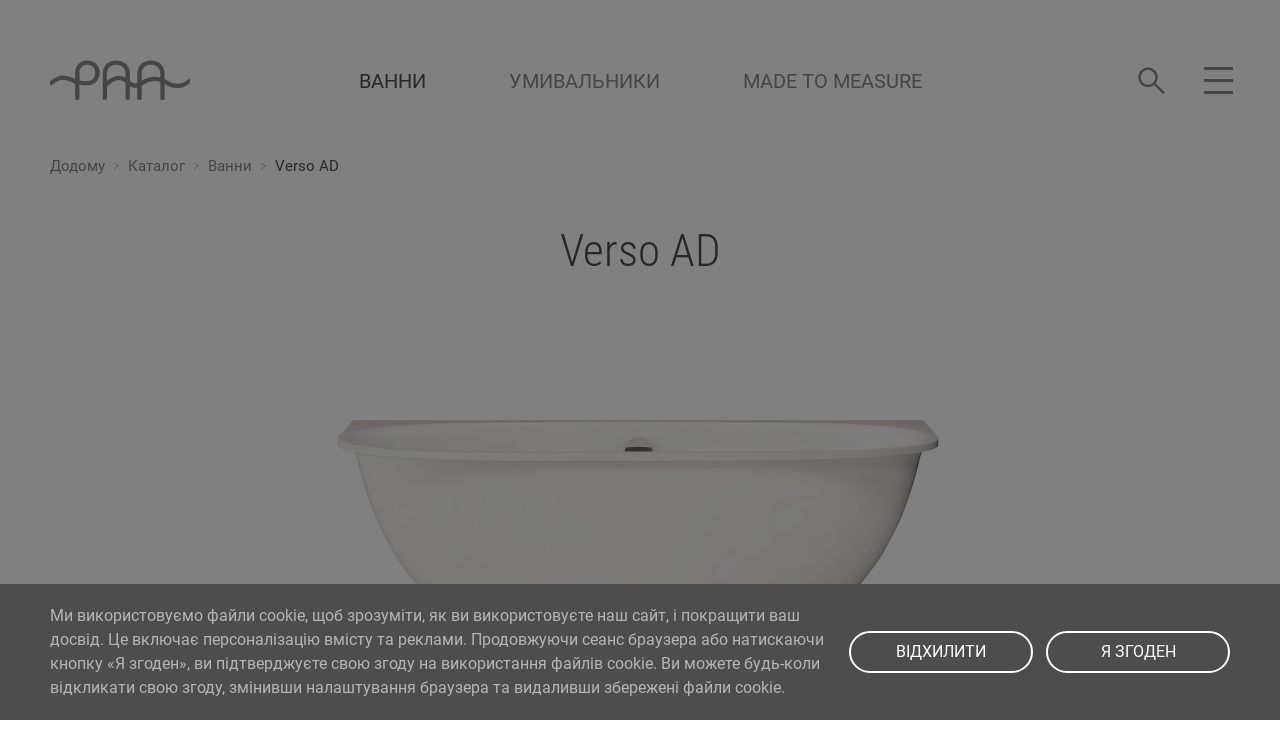

--- FILE ---
content_type: text/html; charset=UTF-8
request_url: https://paabaths.com/ua/katalog/vanni/verso-ad/
body_size: 25886
content:
<!DOCTYPE HTML>
<html class="" lang="ua" itemscope itemtype="http://schema.org/WebPage">
<head>
	<meta charset="UTF-8">
<script>
var gform;gform||(document.addEventListener("gform_main_scripts_loaded",function(){gform.scriptsLoaded=!0}),document.addEventListener("gform/theme/scripts_loaded",function(){gform.themeScriptsLoaded=!0}),window.addEventListener("DOMContentLoaded",function(){gform.domLoaded=!0}),gform={domLoaded:!1,scriptsLoaded:!1,themeScriptsLoaded:!1,isFormEditor:()=>"function"==typeof InitializeEditor,callIfLoaded:function(o){return!(!gform.domLoaded||!gform.scriptsLoaded||!gform.themeScriptsLoaded&&!gform.isFormEditor()||(gform.isFormEditor()&&console.warn("The use of gform.initializeOnLoaded() is deprecated in the form editor context and will be removed in Gravity Forms 3.1."),o(),0))},initializeOnLoaded:function(o){gform.callIfLoaded(o)||(document.addEventListener("gform_main_scripts_loaded",()=>{gform.scriptsLoaded=!0,gform.callIfLoaded(o)}),document.addEventListener("gform/theme/scripts_loaded",()=>{gform.themeScriptsLoaded=!0,gform.callIfLoaded(o)}),window.addEventListener("DOMContentLoaded",()=>{gform.domLoaded=!0,gform.callIfLoaded(o)}))},hooks:{action:{},filter:{}},addAction:function(o,r,e,t){gform.addHook("action",o,r,e,t)},addFilter:function(o,r,e,t){gform.addHook("filter",o,r,e,t)},doAction:function(o){gform.doHook("action",o,arguments)},applyFilters:function(o){return gform.doHook("filter",o,arguments)},removeAction:function(o,r){gform.removeHook("action",o,r)},removeFilter:function(o,r,e){gform.removeHook("filter",o,r,e)},addHook:function(o,r,e,t,n){null==gform.hooks[o][r]&&(gform.hooks[o][r]=[]);var d=gform.hooks[o][r];null==n&&(n=r+"_"+d.length),gform.hooks[o][r].push({tag:n,callable:e,priority:t=null==t?10:t})},doHook:function(r,o,e){var t;if(e=Array.prototype.slice.call(e,1),null!=gform.hooks[r][o]&&((o=gform.hooks[r][o]).sort(function(o,r){return o.priority-r.priority}),o.forEach(function(o){"function"!=typeof(t=o.callable)&&(t=window[t]),"action"==r?t.apply(null,e):e[0]=t.apply(null,e)})),"filter"==r)return e[0]},removeHook:function(o,r,t,n){var e;null!=gform.hooks[o][r]&&(e=(e=gform.hooks[o][r]).filter(function(o,r,e){return!!(null!=n&&n!=o.tag||null!=t&&t!=o.priority)}),gform.hooks[o][r]=e)}});
</script>

	<meta name="ip" value="13.58.14.141">
	<meta name="viewport" content="width=device-width, initial-scale=1">
	<link rel="profile" href="http://gmpg.org/xfn/11">
	<meta name='robots' content='index, follow, max-image-preview:large, max-snippet:-1, max-video-preview:-1' />
	<style>img:is([sizes="auto" i], [sizes^="auto," i]) { contain-intrinsic-size: 3000px 1500px }</style>
	
	<!-- This site is optimized with the Yoast SEO plugin v26.1.1 - https://yoast.com/wordpress/plugins/seo/ -->
	<title>Verso AD - PAA</title>
	<link rel="canonical" href="https://paabaths.com/ua/katalog/vanni/verso-ad/" />
	<meta property="og:locale" content="en_US" />
	<meta property="og:type" content="article" />
	<meta property="og:title" content="Verso AD - PAA" />
	<meta property="og:url" content="https://paabaths.com/ua/katalog/vanni/verso-ad/" />
	<meta property="og:site_name" content="PAA" />
	<meta property="article:publisher" content="https://www.facebook.com/paabaths/" />
	<meta property="article:modified_time" content="2022-11-30T08:50:47+00:00" />
	<meta property="og:image" content="https://paabaths.com/wp-content/uploads/2025/09/PAA-baths-title2560x1500px.jpg" />
	<meta property="og:image:width" content="2560" />
	<meta property="og:image:height" content="1500" />
	<meta property="og:image:type" content="image/jpeg" />
	<meta name="twitter:card" content="summary_large_image" />
	<script type="application/ld+json" class="yoast-schema-graph">{"@context":"https://schema.org","@graph":[{"@type":"WebPage","@id":"https://paabaths.com/ua/katalog/vanni/verso-ad/","url":"https://paabaths.com/ua/katalog/vanni/verso-ad/","name":"Verso AD - PAA","isPartOf":{"@id":"https://paabaths.com/ua/#website"},"datePublished":"2022-06-01T08:07:17+00:00","dateModified":"2022-11-30T08:50:47+00:00","breadcrumb":{"@id":"https://paabaths.com/ua/katalog/vanni/verso-ad/#breadcrumb"},"inLanguage":"ua","potentialAction":[{"@type":"ReadAction","target":["https://paabaths.com/ua/katalog/vanni/verso-ad/"]}]},{"@type":"BreadcrumbList","@id":"https://paabaths.com/ua/katalog/vanni/verso-ad/#breadcrumb","itemListElement":[{"@type":"ListItem","position":1,"name":"Home","item":"https://paabaths.com/ua/"},{"@type":"ListItem","position":2,"name":"Каталог","item":"https://paabaths.com/catalog/"},{"@type":"ListItem","position":3,"name":"Verso AD"}]},{"@type":"WebSite","@id":"https://paabaths.com/ua/#website","url":"https://paabaths.com/ua/","name":"PAA","description":"This is PAA Ltd. brand site","publisher":{"@id":"https://paabaths.com/ua/#organization"},"potentialAction":[{"@type":"SearchAction","target":{"@type":"EntryPoint","urlTemplate":"https://paabaths.com/ua/?s={search_term_string}"},"query-input":{"@type":"PropertyValueSpecification","valueRequired":true,"valueName":"search_term_string"}}],"inLanguage":"ua"},{"@type":"Organization","@id":"https://paabaths.com/ua/#organization","name":"PAA Baths","url":"https://paabaths.com/ua/","logo":{"@type":"ImageObject","inLanguage":"ua","@id":"https://paabaths.com/ua/#/schema/logo/image/","url":"https://paabaths.com/wp-content/uploads/2023/02/84294546_179914056600038_3880533746851512320_n.jpeg","contentUrl":"https://paabaths.com/wp-content/uploads/2023/02/84294546_179914056600038_3880533746851512320_n.jpeg","width":320,"height":320,"caption":"PAA Baths"},"image":{"@id":"https://paabaths.com/ua/#/schema/logo/image/"},"sameAs":["https://www.facebook.com/paabaths/","https://www.instagram.com/paa_baths"]}]}</script>
	<!-- / Yoast SEO plugin. -->


<link rel='stylesheet' id='wp-block-library-css' href='https://paabaths.com/wp-includes/css/dist/block-library/style.min.css?ver=6.8.3' media='all' />
<style id='classic-theme-styles-inline-css'>
/*! This file is auto-generated */
.wp-block-button__link{color:#fff;background-color:#32373c;border-radius:9999px;box-shadow:none;text-decoration:none;padding:calc(.667em + 2px) calc(1.333em + 2px);font-size:1.125em}.wp-block-file__button{background:#32373c;color:#fff;text-decoration:none}
</style>
<style id='global-styles-inline-css'>
:root{--wp--preset--aspect-ratio--square: 1;--wp--preset--aspect-ratio--4-3: 4/3;--wp--preset--aspect-ratio--3-4: 3/4;--wp--preset--aspect-ratio--3-2: 3/2;--wp--preset--aspect-ratio--2-3: 2/3;--wp--preset--aspect-ratio--16-9: 16/9;--wp--preset--aspect-ratio--9-16: 9/16;--wp--preset--color--black: #000000;--wp--preset--color--cyan-bluish-gray: #abb8c3;--wp--preset--color--white: #ffffff;--wp--preset--color--pale-pink: #f78da7;--wp--preset--color--vivid-red: #cf2e2e;--wp--preset--color--luminous-vivid-orange: #ff6900;--wp--preset--color--luminous-vivid-amber: #fcb900;--wp--preset--color--light-green-cyan: #7bdcb5;--wp--preset--color--vivid-green-cyan: #00d084;--wp--preset--color--pale-cyan-blue: #8ed1fc;--wp--preset--color--vivid-cyan-blue: #0693e3;--wp--preset--color--vivid-purple: #9b51e0;--wp--preset--gradient--vivid-cyan-blue-to-vivid-purple: linear-gradient(135deg,rgba(6,147,227,1) 0%,rgb(155,81,224) 100%);--wp--preset--gradient--light-green-cyan-to-vivid-green-cyan: linear-gradient(135deg,rgb(122,220,180) 0%,rgb(0,208,130) 100%);--wp--preset--gradient--luminous-vivid-amber-to-luminous-vivid-orange: linear-gradient(135deg,rgba(252,185,0,1) 0%,rgba(255,105,0,1) 100%);--wp--preset--gradient--luminous-vivid-orange-to-vivid-red: linear-gradient(135deg,rgba(255,105,0,1) 0%,rgb(207,46,46) 100%);--wp--preset--gradient--very-light-gray-to-cyan-bluish-gray: linear-gradient(135deg,rgb(238,238,238) 0%,rgb(169,184,195) 100%);--wp--preset--gradient--cool-to-warm-spectrum: linear-gradient(135deg,rgb(74,234,220) 0%,rgb(151,120,209) 20%,rgb(207,42,186) 40%,rgb(238,44,130) 60%,rgb(251,105,98) 80%,rgb(254,248,76) 100%);--wp--preset--gradient--blush-light-purple: linear-gradient(135deg,rgb(255,206,236) 0%,rgb(152,150,240) 100%);--wp--preset--gradient--blush-bordeaux: linear-gradient(135deg,rgb(254,205,165) 0%,rgb(254,45,45) 50%,rgb(107,0,62) 100%);--wp--preset--gradient--luminous-dusk: linear-gradient(135deg,rgb(255,203,112) 0%,rgb(199,81,192) 50%,rgb(65,88,208) 100%);--wp--preset--gradient--pale-ocean: linear-gradient(135deg,rgb(255,245,203) 0%,rgb(182,227,212) 50%,rgb(51,167,181) 100%);--wp--preset--gradient--electric-grass: linear-gradient(135deg,rgb(202,248,128) 0%,rgb(113,206,126) 100%);--wp--preset--gradient--midnight: linear-gradient(135deg,rgb(2,3,129) 0%,rgb(40,116,252) 100%);--wp--preset--font-size--small: 13px;--wp--preset--font-size--medium: 20px;--wp--preset--font-size--large: 36px;--wp--preset--font-size--x-large: 42px;--wp--preset--spacing--20: 0.44rem;--wp--preset--spacing--30: 0.67rem;--wp--preset--spacing--40: 1rem;--wp--preset--spacing--50: 1.5rem;--wp--preset--spacing--60: 2.25rem;--wp--preset--spacing--70: 3.38rem;--wp--preset--spacing--80: 5.06rem;--wp--preset--shadow--natural: 6px 6px 9px rgba(0, 0, 0, 0.2);--wp--preset--shadow--deep: 12px 12px 50px rgba(0, 0, 0, 0.4);--wp--preset--shadow--sharp: 6px 6px 0px rgba(0, 0, 0, 0.2);--wp--preset--shadow--outlined: 6px 6px 0px -3px rgba(255, 255, 255, 1), 6px 6px rgba(0, 0, 0, 1);--wp--preset--shadow--crisp: 6px 6px 0px rgba(0, 0, 0, 1);}:where(.is-layout-flex){gap: 0.5em;}:where(.is-layout-grid){gap: 0.5em;}body .is-layout-flex{display: flex;}.is-layout-flex{flex-wrap: wrap;align-items: center;}.is-layout-flex > :is(*, div){margin: 0;}body .is-layout-grid{display: grid;}.is-layout-grid > :is(*, div){margin: 0;}:where(.wp-block-columns.is-layout-flex){gap: 2em;}:where(.wp-block-columns.is-layout-grid){gap: 2em;}:where(.wp-block-post-template.is-layout-flex){gap: 1.25em;}:where(.wp-block-post-template.is-layout-grid){gap: 1.25em;}.has-black-color{color: var(--wp--preset--color--black) !important;}.has-cyan-bluish-gray-color{color: var(--wp--preset--color--cyan-bluish-gray) !important;}.has-white-color{color: var(--wp--preset--color--white) !important;}.has-pale-pink-color{color: var(--wp--preset--color--pale-pink) !important;}.has-vivid-red-color{color: var(--wp--preset--color--vivid-red) !important;}.has-luminous-vivid-orange-color{color: var(--wp--preset--color--luminous-vivid-orange) !important;}.has-luminous-vivid-amber-color{color: var(--wp--preset--color--luminous-vivid-amber) !important;}.has-light-green-cyan-color{color: var(--wp--preset--color--light-green-cyan) !important;}.has-vivid-green-cyan-color{color: var(--wp--preset--color--vivid-green-cyan) !important;}.has-pale-cyan-blue-color{color: var(--wp--preset--color--pale-cyan-blue) !important;}.has-vivid-cyan-blue-color{color: var(--wp--preset--color--vivid-cyan-blue) !important;}.has-vivid-purple-color{color: var(--wp--preset--color--vivid-purple) !important;}.has-black-background-color{background-color: var(--wp--preset--color--black) !important;}.has-cyan-bluish-gray-background-color{background-color: var(--wp--preset--color--cyan-bluish-gray) !important;}.has-white-background-color{background-color: var(--wp--preset--color--white) !important;}.has-pale-pink-background-color{background-color: var(--wp--preset--color--pale-pink) !important;}.has-vivid-red-background-color{background-color: var(--wp--preset--color--vivid-red) !important;}.has-luminous-vivid-orange-background-color{background-color: var(--wp--preset--color--luminous-vivid-orange) !important;}.has-luminous-vivid-amber-background-color{background-color: var(--wp--preset--color--luminous-vivid-amber) !important;}.has-light-green-cyan-background-color{background-color: var(--wp--preset--color--light-green-cyan) !important;}.has-vivid-green-cyan-background-color{background-color: var(--wp--preset--color--vivid-green-cyan) !important;}.has-pale-cyan-blue-background-color{background-color: var(--wp--preset--color--pale-cyan-blue) !important;}.has-vivid-cyan-blue-background-color{background-color: var(--wp--preset--color--vivid-cyan-blue) !important;}.has-vivid-purple-background-color{background-color: var(--wp--preset--color--vivid-purple) !important;}.has-black-border-color{border-color: var(--wp--preset--color--black) !important;}.has-cyan-bluish-gray-border-color{border-color: var(--wp--preset--color--cyan-bluish-gray) !important;}.has-white-border-color{border-color: var(--wp--preset--color--white) !important;}.has-pale-pink-border-color{border-color: var(--wp--preset--color--pale-pink) !important;}.has-vivid-red-border-color{border-color: var(--wp--preset--color--vivid-red) !important;}.has-luminous-vivid-orange-border-color{border-color: var(--wp--preset--color--luminous-vivid-orange) !important;}.has-luminous-vivid-amber-border-color{border-color: var(--wp--preset--color--luminous-vivid-amber) !important;}.has-light-green-cyan-border-color{border-color: var(--wp--preset--color--light-green-cyan) !important;}.has-vivid-green-cyan-border-color{border-color: var(--wp--preset--color--vivid-green-cyan) !important;}.has-pale-cyan-blue-border-color{border-color: var(--wp--preset--color--pale-cyan-blue) !important;}.has-vivid-cyan-blue-border-color{border-color: var(--wp--preset--color--vivid-cyan-blue) !important;}.has-vivid-purple-border-color{border-color: var(--wp--preset--color--vivid-purple) !important;}.has-vivid-cyan-blue-to-vivid-purple-gradient-background{background: var(--wp--preset--gradient--vivid-cyan-blue-to-vivid-purple) !important;}.has-light-green-cyan-to-vivid-green-cyan-gradient-background{background: var(--wp--preset--gradient--light-green-cyan-to-vivid-green-cyan) !important;}.has-luminous-vivid-amber-to-luminous-vivid-orange-gradient-background{background: var(--wp--preset--gradient--luminous-vivid-amber-to-luminous-vivid-orange) !important;}.has-luminous-vivid-orange-to-vivid-red-gradient-background{background: var(--wp--preset--gradient--luminous-vivid-orange-to-vivid-red) !important;}.has-very-light-gray-to-cyan-bluish-gray-gradient-background{background: var(--wp--preset--gradient--very-light-gray-to-cyan-bluish-gray) !important;}.has-cool-to-warm-spectrum-gradient-background{background: var(--wp--preset--gradient--cool-to-warm-spectrum) !important;}.has-blush-light-purple-gradient-background{background: var(--wp--preset--gradient--blush-light-purple) !important;}.has-blush-bordeaux-gradient-background{background: var(--wp--preset--gradient--blush-bordeaux) !important;}.has-luminous-dusk-gradient-background{background: var(--wp--preset--gradient--luminous-dusk) !important;}.has-pale-ocean-gradient-background{background: var(--wp--preset--gradient--pale-ocean) !important;}.has-electric-grass-gradient-background{background: var(--wp--preset--gradient--electric-grass) !important;}.has-midnight-gradient-background{background: var(--wp--preset--gradient--midnight) !important;}.has-small-font-size{font-size: var(--wp--preset--font-size--small) !important;}.has-medium-font-size{font-size: var(--wp--preset--font-size--medium) !important;}.has-large-font-size{font-size: var(--wp--preset--font-size--large) !important;}.has-x-large-font-size{font-size: var(--wp--preset--font-size--x-large) !important;}
:where(.wp-block-post-template.is-layout-flex){gap: 1.25em;}:where(.wp-block-post-template.is-layout-grid){gap: 1.25em;}
:where(.wp-block-columns.is-layout-flex){gap: 2em;}:where(.wp-block-columns.is-layout-grid){gap: 2em;}
:root :where(.wp-block-pullquote){font-size: 1.5em;line-height: 1.6;}
</style>
<link rel='stylesheet' id='woocommerce-layout-css' href='https://paabaths.com/wp-content/plugins/woocommerce/assets/css/woocommerce-layout.css?ver=10.2.2' media='all' />
<link rel='stylesheet' id='woocommerce-smallscreen-css' href='https://paabaths.com/wp-content/plugins/woocommerce/assets/css/woocommerce-smallscreen.css?ver=10.2.2' media='only screen and (max-width: 768px)' />
<link rel='stylesheet' id='woocommerce-general-css' href='https://paabaths.com/wp-content/plugins/woocommerce/assets/css/woocommerce.css?ver=10.2.2' media='all' />
<style id='woocommerce-inline-inline-css'>
.woocommerce form .form-row .required { visibility: visible; }
</style>
<link rel='stylesheet' id='woo-variation-swatches-css' href='https://paabaths.com/wp-content/plugins/woo-variation-swatches/assets/css/frontend.min.css?ver=1758120493' media='all' />
<style id='woo-variation-swatches-inline-css'>
:root {
--wvs-tick:url("data:image/svg+xml;utf8,%3Csvg filter='drop-shadow(0px 0px 2px rgb(0 0 0 / .8))' xmlns='http://www.w3.org/2000/svg'  viewBox='0 0 30 30'%3E%3Cpath fill='none' stroke='%23ffffff' stroke-linecap='round' stroke-linejoin='round' stroke-width='4' d='M4 16L11 23 27 7'/%3E%3C/svg%3E");

--wvs-cross:url("data:image/svg+xml;utf8,%3Csvg filter='drop-shadow(0px 0px 5px rgb(255 255 255 / .6))' xmlns='http://www.w3.org/2000/svg' width='72px' height='72px' viewBox='0 0 24 24'%3E%3Cpath fill='none' stroke='%23ff0000' stroke-linecap='round' stroke-width='0.6' d='M5 5L19 19M19 5L5 19'/%3E%3C/svg%3E");
--wvs-single-product-item-width:30px;
--wvs-single-product-item-height:30px;
--wvs-single-product-item-font-size:16px}
</style>
<link rel='stylesheet' id='brands-styles-css' href='https://paabaths.com/wp-content/plugins/woocommerce/assets/css/brands.css?ver=10.2.2' media='all' />
<link rel='stylesheet' id='font-ru-css' href='https://paabaths.com/wp-content/themes/paa/assets/dist/css/font-ru.css?ver=1769187387' media='all' />
<link rel='stylesheet' id='theme-css-css' href='https://paabaths.com/wp-content/themes/paa/assets/dist/css/main.css?ver=1769187387' media='all' />
<link rel="https://api.w.org/" href="https://paabaths.com/ua/wp-json/" /><link rel="alternate" title="JSON" type="application/json" href="https://paabaths.com/ua/wp-json/wp/v2/product/19565" /><link rel="EditURI" type="application/rsd+xml" title="RSD" href="https://paabaths.com/xmlrpc.php?rsd" />
<link rel='shortlink' href='https://paabaths.com/ua/?p=19565' />
<link rel="alternate" title="oEmbed (JSON)" type="application/json+oembed" href="https://paabaths.com/ua/wp-json/oembed/1.0/embed?url=https%3A%2F%2Fpaabaths.com%2Fua%2Fkatalog%2Fvanni%2Fverso-ad%2F" />
<link rel="alternate" title="oEmbed (XML)" type="text/xml+oembed" href="https://paabaths.com/ua/wp-json/oembed/1.0/embed?url=https%3A%2F%2Fpaabaths.com%2Fua%2Fkatalog%2Fvanni%2Fverso-ad%2F&#038;format=xml" />
<meta name="generator" content="WPML ver:4.8.3 stt:1,66,31,32,40,45,67;" />
	<noscript><style>.woocommerce-product-gallery{ opacity: 1 !important; }</style></noscript>
		<link rel="apple-touch-icon" sizes="180x180" href="https://paabaths.com/wp-content/themes/paa/assets/dist/favicons/apple-touch-icon.png">
	<link rel="icon" type="image/png" sizes="32x32" href="https://paabaths.com/wp-content/themes/paa/assets/dist/favicons//favicon-32x32.png">
	<link rel="icon" type="image/png" sizes="16x16" href="https://paabaths.com/wp-content/themes/paa/assets/dist/favicons//favicon-16x16.png">
	<link rel="manifest" href="https://paabaths.com/wp-content/themes/paa/assets/dist/favicons//site.webmanifest">
	<link rel="mask-icon" href="https://paabaths.com/wp-content/themes/paa/assets/dist/favicons//safari-pinned-tab.svg" color="#999999">
	<meta name="msapplication-TileColor" content="#ffffff">
	<meta name="theme-color" content="#ffffff">
	<!-- Facebook Pixel Code -->
	<script>
	  !function(f,b,e,v,n,t,s)
	  {if(f.fbq)return;n=f.fbq=function(){n.callMethod?
	  n.callMethod.apply(n,arguments):n.queue.push(arguments)};
	  if(!f._fbq)f._fbq=n;n.push=n;n.loaded=!0;n.version='2.0';
	  n.queue=[];t=b.createElement(e);t.async=!0;
	  t.src=v;s=b.getElementsByTagName(e)[0];
	  s.parentNode.insertBefore(t,s)}(window, document,'script',
	  'https://connect.facebook.net/en_US/fbevents.js');
	  fbq('init', '145596300716870');
	  fbq('track', 'PageView');
	</script>
	<noscript>
	  <img height="1" width="1" style="display:none"
	       src="https://www.facebook.com/tr?id=145596300716870&ev=PageView&noscript=1"/>
	</noscript>
	<!-- End Facebook Pixel Code -->
</head>
<body class="wp-singular product-template-default single single-product postid-19565 wp-theme-paa theme-paa woocommerce woocommerce-page woocommerce-no-js woo-variation-swatches wvs-behavior-blur wvs-theme-paa wvs-show-label wvs-tooltip" itemtype="https://schema.org/WebPage" itemscope="itemscope">

<div id="page" class="site clearfix">
	<header id="masthead" class="site-header" itemscope="itemscope" itemtype="https://schema.org/WPHeader">
		<div class="menu-overlay"></div>
		<div class="wp-block alignwide">
			<div class="inner clearfix">
				<div class="site-branding" itemtype="https://schema.org/Organization" itemscope="itemscope">
										<a href="https://paabaths.com/ua/" class="home-link" itemprop="url" rel="home">
						
													<img class="site-logo" src="https://paabaths.com/wp-content/uploads/2021/03/logo.svg" alt="PAA" itemprop="logo" width="140" height="40" style="height:auto;">
																</a>
									</div>
				<nav class="top-menu" aria-label="Top navigation" itemtype="https://schema.org/SiteNavigationElement" itemscope="itemscope">
					<ul role="menu" aria-expanded="false"><li class="current-product-ancestor current-menu-parent current-product-parent active top-level" role="presentation"><a title="Ванни" href="https://paabaths.com/ua/katalog/vanni/" role="menuitem">Ванни</a></li>
<li class=" top-level" role="presentation"><a title="Умивальники" href="https://paabaths.com/ua/katalog/umivalniki/" role="menuitem">Умивальники</a></li>
<li class=" top-level" role="presentation"><a title="Made to Measure" href="https://paabaths.com/ua/made-to-measure/" role="menuitem">Made to Measure</a></li>
</ul>				</nav>
				<div class="search-form-input" aria-hidden="true">
					<div class="search-form">
						<form id="search" role="search" autocomplete="off" action="https://paabaths.com/ua/">
							<input type="text" id="search-input" name="s" spellcheck="false" placeholder="Шукайте всюди" autocomplete="off">
							<input id="submit-search" value="Submit" type="submit">
						</form>
					</div>
				</div>
				<div class="right">
					<div class="search-form-wrap">
						<button class="search-trigger" type="button" aria-label="Search"><svg width="33" height="34" viewBox="0 0 33 34" fill="none" xmlns="http://www.w3.org/2000/svg"><path d="M12.2602 23.0096C18.0532 23.0096 22.7493 18.3065 22.7493 12.5048C22.7493 6.70317 18.0532 2 12.2602 2C6.46715 2 1.771 6.70317 1.771 12.5048C1.771 18.3065 6.46715 23.0096 12.2602 23.0096Z" stroke="#888888" stroke-width="3" stroke-miterlimit="10"/><path d="M19.6785 19.9336L31.7708 32.0441" stroke="#888888" stroke-width="3" stroke-miterlimit="10"/></svg></button>
						<button class="search-close-trigger" type="button" aria-label="Close Search"><svg width="25" height="24" viewBox="0 0 25 24" fill="none" xmlns="http://www.w3.org/2000/svg"><path d="M2 22.7969L23.2132 1.58367" stroke="#888888" stroke-width="3" stroke-miterlimit="10"/><path d="M2 1.58398L23.2132 22.7972" stroke="#888888" stroke-width="3" stroke-miterlimit="10"/></svg></button>
					</div>
					<button class="mobile-trigger" type="button" aria-label="Open Menu">
						<span></span>
						<span></span>
						<span></span>
					</button>
				</div>
			</div>
			<div class="move-point"></div>
		</div>
		<div class="navigation-wrap">
			<div class="main-navigation">
				<div class="lang-switcher">
										<button class="lang-toggle" aria-controls="lang-menu" type="button">Ukrainian  <span class="arrow"></span></button>
					<nav class="lang-list"><ul id="lang-menu" role="menu" aria-hidden="true"><li role="presentation" class="lang-en"><a role="menuitem" href="https://paabaths.com/catalog/bathtubs/verso-ad/" title="English">English</a></li><li role="presentation" class="lang-lv"><a role="menuitem" href="https://paabaths.com/lv/produkcija/vannas/verso-ad/" title="Latviešu">Latviešu</a></li><li role="presentation" class="lang-lt"><a role="menuitem" href="https://paabaths.com/lt/katalogas/vonios/verso-ad/" title="Lietuvių">Lietuvių</a></li><li role="presentation" class="lang-ee"><a role="menuitem" href="https://paabaths.com/ee/kataloog/vannid/verso-ad/" title="Eesti">Eesti</a></li><li role="presentation" class="lang-pl"><a role="menuitem" href="https://paabaths.com/pl/katalog/wanny/verso-ad/" title="Polski">Polski</a></li><li role="presentation" class="lang-ru"><a role="menuitem" href="https://paabaths.com/ru/katalog/vanny/verso-ad/" title="Русский">Русский</a></li></ul></nav>				</div>
				<nav aria-label="Main navigation" itemtype="https://schema.org/SiteNavigationElement" itemscope="itemscope">
				<ul role="menu" aria-expanded="true"><li class=" top-level" role="presentation"><a title="Групи товарів" href="#" role="menuitem">Групи товарів</a>
<ul class='submenu submenu-level-0' role='menu' aria-expanded='false' aria-hidden='true'>
	<li class="current-product-ancestor current-menu-parent current-product-parent active" role="presentation"><a title="Ванни" href="https://paabaths.com/ua/katalog/vanni/" role="menuitem">Ванни</a></li>
	<li role="presentation"><a title="Умивальники" href="https://paabaths.com/ua/katalog/umivalniki/" role="menuitem">Умивальники</a></li>
	<li role="presentation"><a title="Душові піддони" href="https://paabaths.com/ua/katalog/dusovi-piddony/" role="menuitem">Душові піддони</a></li>
	<li role="presentation"><a title="Made to Measure" href="https://paabaths.com/ua/made-to-measure/" role="menuitem">Made to Measure</a></li>
	<li role="presentation"><a title="Інші продукти" href="https://paabaths.com/ua/katalog/insi-produkty/" role="menuitem">Інші продукти</a></li>
	<li role="presentation"><a title="Матеріали" href="https://paabaths.com/ua/materials/" role="menuitem">Матеріали</a></li>
	<li role="presentation"><a title="Гарантія та сервісне обслуговування" href="https://paabaths.com/ua/service-and-guarantee/" role="menuitem">Гарантія та сервісне обслуговування</a></li>
	<li role="presentation"><a title="Знайдіть дилера" href="https://paabaths.com/ua/find-a-dealer/" role="menuitem">Знайдіть дилера</a></li>
</ul>
</li>
<li class=" top-level" role="presentation"><a title="Сімейства продуктів" href="https://paabaths.com/ua/product-families/" role="menuitem">Сімейства продуктів</a>
<ul class='submenu submenu-level-0' role='menu' aria-expanded='false' aria-hidden='true'>
	<li role="presentation"><a title="Alba Сім’я" href="https://paabaths.com/ua/product-families/alba-family/" role="menuitem">Alba Сім’я</a></li>
	<li role="presentation"><a title="Pointe Сим’я" href="https://paabaths.com/ua/pointe-family/" role="menuitem">Pointe Сим’я</a></li>
</ul>
</li>
<li class=" top-level" role="presentation"><a title="Ми" href="#" role="menuitem">Ми</a>
<ul class='submenu submenu-level-0' role='menu' aria-expanded='false' aria-hidden='true'>
	<li role="presentation"><a title="РАА Шоурум" href="https://paabaths.com/ua/%d1%80%d0%b0%d0%b0-%d1%88%d0%be%d1%83%d1%80%d1%83%d0%bc/" role="menuitem">РАА Шоурум</a></li>
	<li role="presentation"><a title="Історія" href="https://paabaths.com/ua/us/story/" role="menuitem">Історія</a></li>
	<li role="presentation"><a title="Контакти" href="https://paabaths.com/ua/us/contacts/" role="menuitem">Контакти</a></li>
</ul>
</li>
<li class=" top-level" role="presentation"><a title="Креслення та завантаження" href="#" role="menuitem">Креслення та завантаження</a>
<ul class='submenu submenu-level-0' role='menu' aria-expanded='false' aria-hidden='true'>
	<li role="presentation"><a title="Інструкція по догляду" href="https://paabaths.com/ua/care-instructions/" role="menuitem">Інструкція по догляду</a></li>
	<li role="presentation"><a title="Технічні файли та креслення" href="https://paabaths.com/ua/technical-files-and-drawings/" role="menuitem">Технічні файли та креслення</a></li>
	<li role="presentation"><a title="Каталоги та завантаження" href="https://paabaths.com/ua/catalogues-and-downloads/" role="menuitem">Каталоги та завантаження</a></li>
</ul>
</li>
<li class=" top-level" role="presentation"><a title="Для професіоналів" href="#" role="menuitem">Для професіоналів</a>
<ul class='submenu submenu-level-0' role='menu' aria-expanded='false' aria-hidden='true'>
	<li role="presentation"><a title="Cпівробітництво" href="https://paabaths.com/ua/for-professionals/cooperation/" role="menuitem">Cпівробітництво</a></li>
	<li role="presentation"><a title="Вибрані проекти" href="https://paabaths.com/ua/selected-projects/" role="menuitem">Вибрані проекти</a></li>
	<li role="presentation"><a title="Зв’язатись" href="https://paabaths.com/ua/for-professionals/get-in-touch/" role="menuitem">Зв’язатись</a></li>
	<li role="presentation"><a title="Підпишіться на розсилку" href="https://paabaths.com/ua/for-professionals/subscribe-to-the-news/" role="menuitem">Підпишіться на розсилку</a></li>
</ul>
</li>
</ul>				</nav>
			</div>
		</div>
	</header><!-- #masthead -->
		<div class="header-space"></div>
		<div id="content" class="site-content"><div id="primary" class="content-area">
	<div class="hide-print"><div class="wp-block alignwide"><div class="breadcrumbs"><a href="https://paabaths.com/ua/" class="home-link">Додому</a><span class="sep"><svg width="7" height="8" viewBox="0 0 7 8" fill="none" xmlns="http://www.w3.org/2000/svg"><path d="M1.33911 1.16699L5.30762 4.07686L1.30762 6.96382" stroke="#B5B5B5" stroke-miterlimit="10" stroke-linecap="round"/></svg></span><a href="https://paabaths.com/ua/katalog/" title="Каталог">Каталог</a><span class="sep"><svg width="7" height="8" viewBox="0 0 7 8" fill="none" xmlns="http://www.w3.org/2000/svg"><path d="M1.33911 1.16699L5.30762 4.07686L1.30762 6.96382" stroke="#B5B5B5" stroke-miterlimit="10" stroke-linecap="round"/></svg></span><a href="https://paabaths.com/ua/katalog/vanni/">Ванни</a><span class="sep"><svg width="7" height="8" viewBox="0 0 7 8" fill="none" xmlns="http://www.w3.org/2000/svg"><path d="M1.33911 1.16699L5.30762 4.07686L1.30762 6.96382" stroke="#B5B5B5" stroke-miterlimit="10" stroke-linecap="round"/></svg></span><span>Verso AD</span></div></div></div>
					
			<div class="woocommerce-notices-wrapper"></div><div id="product-19565" 
class="product type-product post-19565 status-publish first instock product_cat-vanni shipping-taxable purchasable product-type-variable has-default-attributes">
    <div class="single-product-wrap ">
<div class='variation-top  active' data-id='19566'><div class="wp-block alignwide">
    <div class="top">
                    <h1 class="t-a-b-2">Verso AD</h1>
                    </div>
</div></div><div class="main-image-single wp-block alignwide" style="">
    <div style="text-align:center;"  class="slider custom-width">
                <div class="woocommerce-product-gallery woocommerce-product-gallery--with-images woocommerce-product-gallery--columns-4 images" data-columns="4" style="transition: opacity 0.25s ease-in-out 0s;" data-default-image="">
            <figure class="woocommerce-product-gallery__wrapper">
                <div data-thumb="" data-thumb-alt="" class="woocommerce-product-gallery__image" data-o_data-thumb="">
                    <img src="" data-src="" class="lazyload wp-post-image wvs-attachment-image" alt="">
                </div>
            </figure>
        </div>
        
        <form class="variations_form cart hide-print" method="post" enctype="multipart/form-data" data-product_id="19565" 
            data-product_variations="[{&quot;attributes&quot;:{&quot;attribute_pa_color&quot;:&quot;glossy-alpine-white&quot;},&quot;availability_html&quot;:&quot;&quot;,&quot;backorders_allowed&quot;:false,&quot;dimensions&quot;:{&quot;length&quot;:&quot;1700&quot;,&quot;width&quot;:&quot;750&quot;,&quot;height&quot;:&quot;640&quot;},&quot;dimensions_html&quot;:&quot;1700 &amp;times; 750 &amp;times; 640 mm&quot;,&quot;display_price&quot;:0,&quot;display_regular_price&quot;:0,&quot;image&quot;:{&quot;title&quot;:&quot;PAA-Baths-Cast-Stone--Verso-AD-1700x750-01-Front-View-Glossy-Alpine-White-1540x900px&quot;,&quot;caption&quot;:&quot;&quot;,&quot;url&quot;:&quot;https:\/\/paabaths.com\/wp-content\/uploads\/2022\/03\/PAA-Baths-Cast-Stone-Verso-AD-1700x750-01-Front-View-Glossy-Alpine-White-1540x900px.jpg&quot;,&quot;alt&quot;:&quot;PAA-Baths-Cast-Stone--Verso-AD-1700x750-01-Front-View-Glossy-Alpine-White-1540x900px&quot;,&quot;src&quot;:&quot;https:\/\/paabaths.com\/wp-content\/uploads\/2022\/03\/PAA-Baths-Cast-Stone-Verso-AD-1700x750-01-Front-View-Glossy-Alpine-White-1540x900px.jpg&quot;,&quot;srcset&quot;:&quot;https:\/\/paabaths.com\/wp-content\/uploads\/2022\/03\/PAA-Baths-Cast-Stone-Verso-AD-1700x750-01-Front-View-Glossy-Alpine-White-1540x900px.jpg 1540w, https:\/\/paabaths.com\/wp-content\/uploads\/2022\/03\/PAA-Baths-Cast-Stone-Verso-AD-1700x750-01-Front-View-Glossy-Alpine-White-1540x900px-750x438.jpg 750w, https:\/\/paabaths.com\/wp-content\/uploads\/2022\/03\/PAA-Baths-Cast-Stone-Verso-AD-1700x750-01-Front-View-Glossy-Alpine-White-1540x900px-32x19.jpg 32w&quot;,&quot;sizes&quot;:&quot;(max-width: 1540px) 100vw, 1540px&quot;,&quot;full_src&quot;:&quot;https:\/\/paabaths.com\/wp-content\/uploads\/2022\/03\/PAA-Baths-Cast-Stone-Verso-AD-1700x750-01-Front-View-Glossy-Alpine-White-1540x900px.jpg&quot;,&quot;full_src_w&quot;:1540,&quot;full_src_h&quot;:900,&quot;gallery_thumbnail_src&quot;:&quot;https:\/\/paabaths.com\/wp-content\/uploads\/2022\/03\/PAA-Baths-Cast-Stone-Verso-AD-1700x750-01-Front-View-Glossy-Alpine-White-1540x900px-100x100.jpg&quot;,&quot;gallery_thumbnail_src_w&quot;:100,&quot;gallery_thumbnail_src_h&quot;:100,&quot;thumb_src&quot;:&quot;https:\/\/paabaths.com\/wp-content\/uploads\/2022\/03\/PAA-Baths-Cast-Stone-Verso-AD-1700x750-01-Front-View-Glossy-Alpine-White-1540x900px-600x600.jpg&quot;,&quot;thumb_src_w&quot;:600,&quot;thumb_src_h&quot;:600,&quot;src_w&quot;:1540,&quot;src_h&quot;:900},&quot;image_id&quot;:15005,&quot;is_downloadable&quot;:false,&quot;is_in_stock&quot;:true,&quot;is_purchasable&quot;:false,&quot;is_sold_individually&quot;:&quot;no&quot;,&quot;is_virtual&quot;:false,&quot;max_qty&quot;:&quot;&quot;,&quot;min_qty&quot;:1,&quot;price_html&quot;:&quot;&lt;span class=\&quot;price\&quot;&gt;&lt;\/span&gt;&quot;,&quot;sku&quot;:&quot;VAVERAD\/00&quot;,&quot;variation_description&quot;:&quot;&quot;,&quot;variation_id&quot;:19566,&quot;variation_is_active&quot;:true,&quot;variation_is_visible&quot;:true,&quot;weight&quot;:&quot;61905143&quot;,&quot;weight_html&quot;:&quot;61905143 kg&quot;}]"
            data-attribute-order="[&quot;pa_color&quot;]" 
            data-color-variation-count="1" 
            data-has-more="1">
            <div data-product_id="19565" data-threshold_min="30" data-threshold_max="100" data-total="1">            <table class="variations" cellspacing="0">
                
                <tbody>
                                            <tr>
                            <td class="label">
                                <label for="pa_color">Колір</label>
                                <span class="woo-selected-variation-item-name"></span>
                            </td>
                            <td class="value">
                            <select style="display:none" id="pa_color" class=" woo-variation-raw-select" name="attribute_pa_color" data-attribute_name="attribute_pa_color" data-show_option_none="yes"><option value="">Choose an option</option><option value="glossy-alpine-white"  selected='selected'>Glossy Alpine White</option></select><ul role="radiogroup" aria-label="Колір" class="variable-items-wrapper image-variable-items-wrapper wvs-style-squared" data-attribute_name="attribute_pa_color" data-attribute_values="[&quot;glossy-alpine-white&quot;]"><li aria-checked="true" tabindex="0" data-attribute_name="attribute_pa_color" data-wvstooltip="Glossy Alpine White" class="variable-item image-variable-item image-variable-item-glossy-alpine-white selected" title="Glossy Alpine White" data-title="Glossy Alpine White" data-value="glossy-alpine-white" role="radio" tabindex="0"><div class="variable-item-contents"><img class="variable-item-image"  loading="lazy" decoding="async" aria-hidden="true" alt="Glossy Alpine White" src="https://paabaths.com/wp-content/uploads/2021/11/glossy-white-icon-1.jpg" width="200" height="200" /></div></li></ul><a class="reset_variations" href="#">Clear</a><span class="more-colors-wrap"><button title="More colors" class="more-colors"><span></span><span></span></button><span class="more-colors-container"><span class="arrow-wrap"><span class="arrow"></span></span><nav class="col-count-3"><ul><li title="Glossy Alpine White / Glossy Apple" aria-label="Glossy Alpine White / Glossy Apple"><span><span class='color has-border' style='background-image:url(https://paabaths.com/wp-content/uploads/2023/07/PAA-colour-Glossy-White-with-Glossy-Apple-150x150-1.jpg);background-size: 100% auto;'></span></span><span class="color-label">Glossy Alpine White / Glossy Apple</span></li><li title="Glossy Alpine White / Glossy Berry" aria-label="Glossy Alpine White / Glossy Berry"><span><span class='color has-border' style='background-image:url(https://paabaths.com/wp-content/uploads/2022/05/PAA-colour-du-Glossy-White-with-Glossy-Berry-150x150.jpg);background-size: 100% auto;'></span></span><span class="color-label">Glossy Alpine White / Glossy Berry</span></li><li title="Glossy Alpine White / Glossy Black" aria-label="Glossy Alpine White / Glossy Black"><span><span class='color has-border' style='background-image:url(https://paabaths.com/wp-content/uploads/2022/03/DUO-Glossy-City-Black-150x150.jpg);background-size: 100% auto;'></span></span><span class="color-label">Glossy Alpine White / Glossy Black</span></li><li title="Glossy Alpine White / Glossy Cashmere" aria-label="Glossy Alpine White / Glossy Cashmere"><span><span class='color has-border' style='background-image:url(https://paabaths.com/wp-content/uploads/2022/05/PAA-colour-glossy-granite-cashmere-150x150.jpg);background-size: 100% auto;'></span></span><span class="color-label">Glossy Alpine White / Glossy Cashmere</span></li><li title="Glossy Alpine White / Glossy Clay" aria-label="Glossy Alpine White / Glossy Clay"><span><span class='color has-border' style='background-image:url(https://paabaths.com/wp-content/uploads/2023/07/PAA-colour-Glossy-White-with-Glossy-Clay-150x150-2.jpg);background-size: 100% auto;'></span></span><span class="color-label">Glossy Alpine White / Glossy Clay</span></li><li title="Glossy Alpine White / Glossy Fog" aria-label="Glossy Alpine White / Glossy Fog"><span><span class='color has-border' style='background-image:url(https://paabaths.com/wp-content/uploads/2022/03/DUO-Glossy-City-Fog-150x150.jpg);background-size: 100% auto;'></span></span><span class="color-label">Glossy Alpine White / Glossy Fog</span></li><li title="Glossy Alpine White / Glossy Galaxy" aria-label="Glossy Alpine White / Glossy Galaxy"><span><span class='color has-border' style='background-image:url(https://paabaths.com/wp-content/uploads/2022/05/PAA-colour-glossy-granite-galaxy-150x150.jpg);background-size: 100% auto;'></span></span><span class="color-label">Glossy Alpine White / Glossy Galaxy</span></li></ul><ul><li title="Glossy Alpine White / Glossy Gold" aria-label="Glossy Alpine White / Glossy Gold"><span><span class='color has-border' style='background-image:url(https://paabaths.com/wp-content/uploads/2022/05/PAA-colour-glossy-granite-gold-150x150.jpg);background-size: 100% auto;'></span></span><span class="color-label">Glossy Alpine White / Glossy Gold</span></li><li title="Glossy Alpine White / Glossy Grey" aria-label="Glossy Alpine White / Glossy Grey"><span><span class='color has-border' style='background-image:url(https://paabaths.com/wp-content/uploads/2022/03/DUO-Glossy-City-Grey-1-150x150.jpg);background-size: 100% auto;'></span></span><span class="color-label">Glossy Alpine White / Glossy Grey</span></li><li title="Glossy Alpine White / Glossy Mandarine" aria-label="Glossy Alpine White / Glossy Mandarine"><span><span class='color has-border' style='background-image:url(https://paabaths.com/wp-content/uploads/2023/07/PAA-colour-Glossy-White-with-Glossy-Mandarine-150x150-1.jpg);background-size: 100% auto;'></span></span><span class="color-label">Glossy Alpine White / Glossy Mandarine</span></li><li title="Glossy Alpine White / Glossy Plum" aria-label="Glossy Alpine White / Glossy Plum"><span><span class='color has-border' style='background-image:url(https://paabaths.com/wp-content/uploads/2022/05/PAA-colour-du-Glossy-White-with-Glossy-Plum-150x150.jpg);background-size: 100% auto;'></span></span><span class="color-label">Glossy Alpine White / Glossy Plum</span></li><li title="Glossy Alpine White / Glossy Silver" aria-label="Glossy Alpine White / Glossy Silver"><span><span class='color has-border' style='background-image:url(https://paabaths.com/wp-content/uploads/2022/05/PAA-colour-glossy-granite-silver-150x150.jpg);background-size: 100% auto;'></span></span><span class="color-label">Glossy Alpine White / Glossy Silver</span></li><li title="Glossy Alpine White / Glossy Smoke" aria-label="Glossy Alpine White / Glossy Smoke"><span><span class='color has-border' style='background-image:url(https://paabaths.com/wp-content/uploads/2022/03/DUO-Glossy-City-Smoke-150x150.jpg);background-size: 100% auto;'></span></span><span class="color-label">Glossy Alpine White / Glossy Smoke</span></li><li title="Glossy Cashmere" aria-label="Glossy Cashmere"><span><span class='color ' style='background-image:url(https://paabaths.com/wp-content/uploads/2022/05/PAA-colour-mono-glossy-granite-cashmere-150x150.jpg);background-size: 100% auto;'></span></span><span class="color-label">Glossy Cashmere</span></li></ul><ul><li title="Glossy Galaxy" aria-label="Glossy Galaxy"><span><span class='color ' style='background-image:url(https://paabaths.com/wp-content/uploads/2022/05/PAA-colour-mono-glossy-granite-galaxy-150x150.jpg);background-size: 100% auto;'></span></span><span class="color-label">Glossy Galaxy</span></li><li title="Glossy Gold" aria-label="Glossy Gold"><span><span class='color ' style='background-image:url(https://paabaths.com/wp-content/uploads/2022/05/PAA-colour-mono-glossy-granite-gold-150x150.jpg);background-size: 100% auto;'></span></span><span class="color-label">Glossy Gold</span></li><li title="Glossy Grey" aria-label="Glossy Grey"><span><span class='color ' style='background-image:url(https://paabaths.com/wp-content/uploads/2022/05/PAA-colour-Mono-Glossy-Grey-150x150.jpg);background-size: 100% auto;'></span></span><span class="color-label">Glossy Grey</span></li><li title="Glossy Silver" aria-label="Glossy Silver"><span><span class='color ' style='background-image:url(https://paabaths.com/wp-content/uploads/2022/05/PAA-colour-mono-glossy-granite-silver-150x150.jpg);background-size: 100% auto;'></span></span><span class="color-label">Glossy Silver</span></li><li title="Glossy Smoke" aria-label="Glossy Smoke"><span><span class='color ' style='background-image:url(https://paabaths.com/wp-content/uploads/2022/05/PAA-colour-mono-Glossy-Smoke-150x150.jpg);background-size: 100% auto;'></span></span><span class="color-label">Glossy Smoke</span></li></ul></nav></span></span>                            </td>
                        </tr>
                                    </tbody>
            </table>
        </form>
            </div>
</div>
</div><div class='variation-container  active' data-id='19566'><section class="description"><div class="wp-block alignwide"><div class="inner t-a-b-2"><p>Візуально легка ванна з двома заокругленними передніми кутами. Виготовлена з литого каменю &#8211; фундаментального та стабільного матеріалу з класичною глянцевою поверхнею.</p>
</div></div></section><div class="wp-block-buttons top-buttons is-content-justification-center t-a-b-2 clearfix hide-print">
		<div class="wp-block-button top-button is-style-outline">
		<a href="https://paabaths.com/ua/find-a-dealer/#ukraine" class="wp-block-button__link">Знайдіть дилера</a>
	</div>
	    </div></div><section class="single-connected-products hide-print"><div class="wp-block alignwide"><h3 class="section-title t-a-b-2">Варіації продукту</h3></div><div class="wp-block alignwide clearfix"><div class="slider"><a href='https://paabaths.com/ua/katalog/vanni/verso-ad/' class='model  active' title='Verso AD'><span class="image-wrap" style="position:relative"><span class="image-bg"></span><span class="image lazyload" data-background-image="https://paabaths.com/wp-content/uploads/2022/03/PAA-Baths-Cast-Stone-Verso-AD-1700x750-01-Front-View-Glossy-Alpine-White-1540x900px.jpg" aria-label=""></span></span><h4>Verso AD</h4><span class='size'>1700 x 750 <span class="unit">мм</span></span></a><a href='https://paabaths.com/ua/katalog/vanni/verso-a/' class='model ' title='Verso A'><span class="image-wrap" style="position:relative"><span class="image-bg"></span><span class="image lazyload" data-background-image="https://paabaths.com/wp-content/uploads/2022/03/PAA-Baths-Cast-Stone-Verso-A-1700x750-01-Front-View-Glossy-Alpine-White-1540x900px.jpg" aria-label=""></span></span><h4>Verso A</h4><span class='size'>1700 x 750 <span class="unit">мм</span></span></a><a href='https://paabaths.com/ua/katalog/vanni/verso-d/' class='model ' title='Verso D'><span class="image-wrap" style="position:relative"><span class="image-bg"></span><span class="image lazyload" data-background-image="https://paabaths.com/wp-content/uploads/2022/03/PAA-Baths-Cast-Stone-Verso-D-1700x750-01-Front-View-Glossy-Alpine-White-1540x900px.jpg" aria-label=""></span></span><h4>Verso D</h4><span class='size'>1700 x 750 <span class="unit">мм</span></span></a><a href='https://paabaths.com/ua/katalog/vanni/verso/' class='model ' title='Verso'><span class="image-wrap" style="position:relative"><span class="image-bg"></span><span class="image lazyload" data-background-image="https://paabaths.com/wp-content/uploads/2022/03/PAA-Baths-Cast-Stone-Verso-1700x750-01-Front-View-Glossy-Alpine-White-1540x900px.jpg" aria-label=""></span></span><h4>Verso</h4><span class='size'>1700 x 750 <span class="unit">мм</span></span></a></div></div></section><div class='variation-container  active' data-id='19566'><section class="specifications-table">
    <div class="wp-block alignwide  clearfix">
        <div class="inner-wrap">
            <div class="inner">
                <h3 class="section-title text-color-2 t-a-b-2">
	                ТЕХНІЧНА ІНФОРМАЦІЯ	               </h3>
                <div class="table custom-table t-a-b-2">
                    <div class='table-item table-item-even'><div class='item-inner'>Mатеріал: Литий камінь</div></div><div class='table-item table-item-even'><div class='item-inner'>Розмір: 1700 x 750 мм, h = 640 мм</div></div><div class='table-item table-item-even'><div class='item-inner'>Код продукту: VAVERAD/00</div></div><div class='table-item table-item-even'><div class='item-inner'>Вага: 72 кг</div></div><div class='table-item table-item-even'><div class='item-inner'>Колір: Glossy Alpine White</div></div><div class='table-item table-item-even'><div class='item-inner'>Обсяг: 225 л</div></div>                </div>
                            </div>
        </div>
    </div>
</section>
<style>
	.optional-table .table-item .image-col {
		height: 0;
		overflow: hidden;
	}
	.optional-table .table-item.mouseover .image-col {
		height: auto;
	}
	</style>
<section class="optional-table" style="z-index: 6; ">
    <div class="wp-block alignwide clearfix">
        <div class="inner-wrap">
            <div class="inner">				
								<h3 class="section-title text-color-2 t-a-b-2" style="">Додаткові</h3>
                <div class="table items-list custom-table t-a-b-2">
                                        <div class="table-item table-item-1" data-mfp-src="https://paabaths.com/wp-content/uploads/Product-images/Siphon/PAA-Alca-siphon-SIFPAA80-00--plastic-chrome--sifons-uz-balta-fona-WEB.jpg" data-title="Злив-перелив хром пластик (SIFVPAA80/00)">
                        <div class="item-inner">
                            Злив-перелив хром пластик (SIFVPAA80/00)                                                        <div class="image-col">
                                <div class="image-wrap">
                                    <img src="https://paabaths.com/wp-content/uploads/Product-images/Siphon/PAA-Alca-siphon-SIFPAA80-00--plastic-chrome--sifons-uz-balta-fona-WEB.jpg" alt="" class="image">
                                </div>
                            </div>
                                                    </div>
                    </div>
                                        <div class="table-item table-item-2" data-mfp-src="https://paabaths.com/wp-content/uploads/Product-images/Siphon/PAA-Alca-siphon-SIFVPAA80-01-black-mate-plastic--white-background-WEB.jpg" data-title="Злив-перелив чорний металевий пластик (SIFVPAA80/01)">
                        <div class="item-inner">
                            Злив-перелив чорний металевий пластик (SIFVPAA80/01)                                                        <div class="image-col">
                                <div class="image-wrap">
                                    <img src="https://paabaths.com/wp-content/uploads/Product-images/Siphon/PAA-Alca-siphon-SIFVPAA80-01-black-mate-plastic--white-background-WEB.jpg" alt="" class="image">
                                </div>
                            </div>
                                                    </div>
                    </div>
                                    </div>
                                            
            </div>
        </div>
    </div>
</section>
   <section class="single-product-galley"><div class="wp-block-columns alignwide" data-type="two"><div class="wp-block-column"><img src="" alt="" class="lazyload" data-src="https://paabaths.com/wp-content/uploads/2022/03/PAA-Baths-CS-Verso-AD_Duo-View-1000x1000px-AD.jpg"></div><div class="wp-block-column"><img src="" alt="" class="lazyload" data-src="https://paabaths.com/wp-content/uploads/2022/03/PAA-Baths-CS-Verso-D-HALF-SIDE-VIEW-1000x1000px-D.jpg"></div></div><div class="wp-block-columns alignwide" data-type="two"><div class="wp-block-column"><img src="" alt="" class="lazyload" data-src="https://paabaths.com/wp-content/uploads/Product-images/Product-detail-images/Baths/Verso/PAA-baths-Verso-round-corner-Glossy-WEB.jpg"></div><div class="wp-block-column"><img src="" alt="" class="lazyload" data-src="https://paabaths.com/wp-content/uploads/Product-images/Product-detail-images/Baths/Verso/PAA-baths-Verso-Mixer-from-wall-WEB.jpg"></div></div><div class="wp-block-columns alignwide" data-type="two"><div class="wp-block-column"><img src="" alt="" class="lazyload" data-src="https://paabaths.com/wp-content/uploads/Product-images/Product-detail-images/Baths/Verso/PAA-baths-Verso-AD-Duo-color-WEB.jpg"></div><div class="wp-block-column"><img src="" alt="" class="lazyload" data-src="https://paabaths.com/wp-content/uploads/Product-images/Product-detail-images/Baths/Verso/PAA-baths-Verso-AD-Adheres-to-the-wall-WEB.jpg"></div></div><div class="wp-block alignfull" data-type="full"><img src="" class="lazyload" data-src="https://paabaths.com/wp-content/uploads/2022/05/m_PAA-Baths-CS-Verso-AD_2560.jpg" alt=""></div></section><section class="download-table">
    <div class="wp-block alignwide  clearfix">
        <h3 class="section-title text-color-2 t-a-b-2">Завантаження</h3>
        <div class="table custom-table t-a-b-2">
            <div class='table-item'><div class='item-inner'><a href='https://paabaths.com/wp-content/uploads/2D-dwg/PAA-Baths-Cast-Stone-Verso-AD-1700x750xh640-VAVERAD-XX-2D.DWG' title='2D DWG'><span class='icon'><img src='https://paabaths.com/wp-content/themes/paa/assets/dist/svg/file-icons/cad.svg' alt='Icon'></span><span class='label'>2D DWG</span></a></div></div><div class='table-item'><div class='item-inner'><a href='https://paabaths.com/wp-content/uploads/3D-zip/PAA-Baths-Cast-Stone-Verso-AD-1700x750xh640-VAVERAD-XX-3D.zip' title='3D ZIP'><span class='icon'><img src='https://paabaths.com/wp-content/themes/paa/assets/dist/svg/file-icons/cad.svg' alt='Icon'></span><span class='label'>3D ZIP</span></a></div></div>        </div>
    </div>
</section>
<section class="action-buttons">
    <div class="wp-block-buttons is-content-justification-center t-a-b-2">
        <div class="wp-block-button is-style-outline">
            <a href="//paabaths.com/ua/katalog/vanni/verso-ad/?print=true&pdf=true&attribute_pa_color=glossy-alpine-white&title=PAA_vanni_Verso_ad" 
                class="wp-block-button__link" 
                data-title="PAA_vanni_Verso_ad_UA">
                Завантажити PDF            </a>
        </div>
        <div class="wp-block-button is-style-outline">
            <a href="#share-popup-19566" class="wp-block-button__link send-to-email">Надіслати на електронну пошту</a>
        </div>
        <div id="share-popup-19566" class="share-popup white-popup mfp-hide">
            <div class="wp-block-buttons">
                <div class="wp-block-button is-style-outline">
                    <a href="https://mail.google.com/mail/?view=cm&fs=1&to=&su=Verso+AD&body=https%3A%2F%2Fpaabaths.com%2Fua%2Fkatalog%2Fvanni%2Fverso-ad%2F%26attribute_pa_color%3Dglossy-alpine-white" class="link-google wp-block-button__link" target="_blank">Send in Google</a>
                </div>
                <div class="wp-block-button is-style-outline">
                    <a href="https://outlook.live.com/owa/?subject=Verso+AD&body=https%3A%2F%2Fpaabaths.com%2Fua%2Fkatalog%2Fvanni%2Fverso-ad%2F%26attribute_pa_color%3Dglossy-alpine-white" class="link-outlook wp-block-button__link" target="_blank">Send in Outlook</a>
                </div>
                <div class="wp-block-button is-style-outline">
                    <a href="mailto:?subject=Verso+AD&body=https%3A%2F%2Fpaabaths.com%2Fua%2Fkatalog%2Fvanni%2Fverso-ad%2F%26attribute_pa_color%3Dglossy-alpine-white" class="link-default wp-block-button__link">Send in Default</a>
                </div>
                <div class="wp-block-button is-style-outline">
                    <button data-clipboard-text="https://paabaths.com/ua/katalog/vanni/verso-ad/&attribute_pa_color=glossy-alpine-white" class="link-copy wp-block-button__link" target="_blank">Copy</button>
                </div>
            </div>
        </div>
    </div>
</section><section id="technical-drawings" class="technical-drawings product-cat-bathtubs">
    <div class="wp-block alignwide  clearfix">
        <h3 class="section-title text-color-2 t-a-b-3">ТЕХНІЧНІ КРИСЛЕННЯ</h3>
        <div class="drawings clearfix t-a-b-3">
            <div class="line clearfix  alignwide ">
                <div class="col col-4 print-3 clearfix">
                    <img class="mh" data-mh="th" src='https://paabaths.com/wp-content/uploads/SVG-drawings/Baths/PAA_Baths_VERSO-AD_Drawing_Front.svg' alt='Technical drawing' >                </div>
                                <div class="col text-col col-2 print-3 clearfix">
                        <img class="mh" data-mh="th" src='https://paabaths.com/wp-content/uploads/SVG-drawings/Baths/PAA_Baths_VERSO-AD_Drawing_Side.svg' alt='Technical drawing'>                </div>
                            </div>
                        <div class="print-space"></div>
            <div class="line clearfix alignwide  clearfix">
                <div class="col col-4 print-3">
                <img src='https://paabaths.com/wp-content/uploads/SVG-drawings/Baths/PAA_Baths_VERSO-AD_Drawing_Top.svg' alt='Technical drawing'>                <div class="error-tolerance show-print">
                <img src='https://paabaths.com/wp-content/uploads/2023/11/PAA-Drawing_Universal-Floor-drainage-area-texts.svg' alt='Technical drawing' class="custom-height">                </div>
                </div>
                <div class="col col-2 print-3 clearfix">
                    <div class="inner hide-print"><p>1700 x 750 мм<br />
h = 640 мм</p>
</div>
                    <img src='https://paabaths.com/wp-content/uploads/SVG-drawings/Baths/PAA_Baths_VERSO-AD_Drawing_Floor-drainage-connection.svg' alt='Technical drawing' class='show-print'>                                    </div>
            </div>
                    </div>
        <hr>
    </div>
</section></div>    </div>
</div>
		
	</main></div>
	        </div>
    </main>
</div>

	</div><!-- #content -->
	<footer id="colophon" class="site-footer hide-print" itemtype="https://schema.org/WPFooter" itemscope="itemscope" role="contentinfo">
		<div class="wp-block alignwide footer-menu-wrap hide-print">
			<nav class="footer-menu" aria-label="Footer navigation" itemtype="https://schema.org/SiteNavigationElement" itemscope="itemscope">
				<ul class="first"><li><ul class="menu-col"><li>
<ul class='submenu submenu-level-0' role='menu'>
	<li class="title" role="presentation"><h4>Продукція</h4></li>
	<li class="current-product-ancestor current-menu-parent current-product-parent active" role="presentation"><a title="Ванни" href="https://paabaths.com/ua/katalog/vanni/" role="menuitem">Ванни</a></li>
	<li role="presentation"><a title="Умивальники" href="https://paabaths.com/ua/katalog/umivalniki/" role="menuitem">Умивальники</a></li>
	<li role="presentation"><a title="Душові піддони" href="https://paabaths.com/ua/katalog/dusovi-piddony/" role="menuitem">Душові піддони</a></li>
	<li role="presentation"><a title="Made to Measure" href="https://paabaths.com/ua/made-to-measure/" role="menuitem">Made to Measure</a></li>
	<li role="presentation"><a title="Інші продукти" href="https://paabaths.com/ua/katalog/insi-produkty/" role="menuitem">Інші продукти</a></li>
	<li role="presentation"><a title="Матеріали" href="https://paabaths.com/ua/materials/" role="menuitem">Матеріали</a></li>
	<li role="presentation"><a title="Гарантія та сервісне обслуговування" href="https://paabaths.com/ua/service-and-guarantee/" role="menuitem">Гарантія та сервісне обслуговування</a></li>
	<li role="presentation"><a title="Знайдіть дилера" href="https://paabaths.com/ua/find-a-dealer/" role="menuitem">Знайдіть дилера</a></li>
</ul>
</li>
</li></ul></li></li>
<li><ul class="menu-col"><li>
<ul class='submenu submenu-level-0' role='menu'>
	<li class="title" role="presentation"><h4>Ми</h4></li>
	<li role="presentation"><a title="Історія" href="https://paabaths.com/ua/us/story/" role="menuitem">Історія</a></li>
	<li role="presentation"><a title="Контакти" href="https://paabaths.com/ua/us/contacts/" role="menuitem">Контакти</a></li>
</ul>
</li>
</li></ul></li></li>
<li><ul class="menu-col"><li>
<ul class='submenu submenu-level-0' role='menu'>
	<li class="title" role="presentation"><h4>Креслення та завантаження</h4></li>
	<li role="presentation"><a title="Інструкція по догляду" href="https://paabaths.com/ua/care-instructions/" role="menuitem">Інструкція по догляду</a></li>
	<li role="presentation"><a title="Технічні файли та креслення" href="https://paabaths.com/ua/technical-files-and-drawings/" role="menuitem">Технічні файли та креслення</a></li>
	<li role="presentation"><a title="Каталоги та завантаження" href="https://paabaths.com/ua/catalogues-and-downloads/" role="menuitem">Каталоги та завантаження</a></li>
</ul>
</li>
</li></ul></li></li>
<li><ul class="menu-col"><li>
<ul class='submenu submenu-level-0' role='menu'>
	<li class="title" role="presentation"><h4>Для професіоналів</h4></li>
	<li role="presentation"><a title="Cпівробітництво" href="https://paabaths.com/ua/for-professionals/cooperation/" role="menuitem">Cпівробітництво</a></li>
	<li role="presentation"><a title="Вибрані проекти" href="https://paabaths.com/ua/selected-projects/" role="menuitem">Вибрані проекти</a></li>
	<li role="presentation"><a title="Зв’язатись" href="https://paabaths.com/ua/for-professionals/get-in-touch/" role="menuitem">Зв’язатись</a></li>
</ul>
</li>
</li></ul></li></li>
<li class=" top-level" role="presentation"><a title="Підпишіться на розсилку" href="https://paabaths.com/ua/for-professionals/subscribe-to-the-news/" role="menuitem">Підпишіться на розсилку</a></li>
</ul>			</nav>
		</div>
		<div class="wp-block alignwide bottom-line">
			<div class="inner">
				<div class="tablet-group">
					<div class="site-branding" itemtype="https://schema.org/Organization" itemscope="itemscope">
														<a href="https://paabaths.com/ua/" class="home-link" itemprop="url" rel="home">
								
								<img class="site-logo hide-print" src="https://paabaths.com/wp-content/uploads/2021/03/logo-footer.svg" alt="PAA" itemprop="logo">
								<img class="site-logo show-print" src="https://paabaths.com/wp-content/themes/paa/assets/dist/svg/logo-print.svg" alt="PAA" itemprop="logo">
														</a>
								
					</div>
					<div class="footer-address">
						<p>Ūnijas iela 12a,<br />
Rīga, Latvija</p>
					</div>
					<div class="footer-social-links-wrap">
						<nav role="menu" class="footer-social-links"><li role="presentation"><a role="menuitem" href="https://www.youtube.com/channel/UCpEJynUmPShavaIJTjp255A" target="_blank" title="Follow us: Youtube"><span class="icon"><svg width="30" height="30" viewBox="0 0 30 30" fill="none" xmlns="http://www.w3.org/2000/svg"><path fill-rule="evenodd" clip-rule="evenodd" d="M15 0C23.2787 0 30 6.72129 30 15C30 23.2787 23.2787 30 15 30C6.72129 30 0 23.2787 0 15C0 6.72129 6.72129 0 15 0ZM23.9833 10.487C23.7677 9.68021 23.1324 9.045 22.3257 8.82938C20.8633 8.4375 15 8.4375 15 8.4375C15 8.4375 9.1367 8.4375 7.67432 8.82938C6.86777 9.045 6.23232 9.68021 6.0167 10.487C5.625 11.9492 5.625 15.0001 5.625 15.0001C5.625 15.0001 5.625 18.0509 6.0167 19.513C6.23232 20.3198 6.86777 20.9552 7.67432 21.1708C9.1367 21.5625 15 21.5625 15 21.5625C15 21.5625 20.8633 21.5625 22.3257 21.1708C23.1324 20.9552 23.7677 20.3198 23.9833 19.513C24.375 18.0509 24.375 15.0001 24.375 15.0001C24.375 15.0001 24.375 11.9492 23.9833 10.487ZM13.1249 17.8127V12.1876L17.9963 15.0001L13.1249 17.8127Z" fill="#CCCCCC"/></svg></a></li><li role="presentation"><a role="menuitem" href="https://lv.linkedin.com/company/paa" target="_blank" title="Follow us: LinkedIn"><span class="icon"><svg width="30" height="30" viewBox="0 0 30 30" fill="none" xmlns="http://www.w3.org/2000/svg"><path fill-rule="evenodd" clip-rule="evenodd" d="M15 0C23.2787 0 30 6.72129 30 15C30 23.2787 23.2787 30 15 30C6.72129 30 0 23.2787 0 15C0 6.72129 6.72129 0 15 0ZM10.3103 23.4299V11.7158H6.41596V23.4299H10.3103ZM24.3506 23.4299V16.7124C24.3506 13.1142 22.4295 11.4404 19.8676 11.4404C17.8019 11.4404 16.8766 12.5764 16.3585 13.3744V11.7158H12.4651C12.5167 12.8149 12.4651 23.4299 12.4651 23.4299H16.3584V16.8879C16.3584 16.5378 16.3836 16.1878 16.4868 15.9375C16.7678 15.2382 17.4089 14.5137 18.4846 14.5137C19.8928 14.5137 20.457 15.5883 20.457 17.1624V23.4299H24.3506ZM8.38945 6.06738C7.05703 6.06738 6.1865 6.94336 6.1865 8.0915C6.1865 9.21545 7.03055 10.1156 8.33789 10.1156H8.36303C9.72094 10.1156 10.5662 9.21545 10.5662 8.0915C10.541 6.94336 9.721 6.06738 8.38945 6.06738Z" fill="#CCCCCC"/></svg></a></li><li role="presentation"><a role="menuitem" href="https://www.facebook.com/paabaths" target="_blank" title="Follow us: Facebook"><span class="icon"><svg width="30" height="30" viewBox="0 0 30 30" fill="none" xmlns="http://www.w3.org/2000/svg"><path fill-rule="evenodd" clip-rule="evenodd" d="M14.9427 29.9999L14.9561 29.9999H14.9515L14.9427 29.9999ZM15.0485 29.9999H15.0439L15.0573 29.9999L15.0485 29.9999ZM14.8969 29.9996L14.9113 29.9997H14.903L14.8969 29.9996ZM15.097 29.9997H15.0887L15.1031 29.9996L15.097 29.9997ZM14.8527 29.9993L14.8624 29.9994L14.8546 29.9993H14.8527ZM15.1454 29.9993L15.1376 29.9994L15.1473 29.9993H15.1454ZM15.1938 29.9988L15.1904 29.9988L15.2034 29.9986L15.1938 29.9988ZM14.7966 29.9986L14.8096 29.9988L14.8062 29.9988L14.7966 29.9986ZM15.2421 29.9981L15.2342 29.9982L15.2503 29.9979L15.2421 29.9981ZM14.7497 29.9979L14.7658 29.9982L14.7579 29.9981L14.7497 29.9979ZM15.2904 29.9972L15.2797 29.9974L15.2946 29.9971L15.2904 29.9972ZM14.7054 29.9971L14.7203 29.9974L14.7096 29.9972L14.7054 29.9971ZM14.6505 29.996L14.6637 29.9963L14.6613 29.9962L14.6505 29.996ZM15.3387 29.9962L15.3363 29.9963L15.3495 29.996L15.3387 29.9962ZM14.6023 29.9948L14.6204 29.9953L14.6131 29.9951L14.6023 29.9948ZM15.3869 29.9951L15.3796 29.9953L15.3977 29.9948L15.3869 29.9951ZM15.4351 29.9938L15.4233 29.9941L15.4419 29.9936L15.4351 29.9938ZM14.5581 29.9936L14.5767 29.9941L14.5649 29.9938L14.5581 29.9936ZM14.516 29.9923L14.5291 29.9927L14.5167 29.9923L14.5054 29.992L14.516 29.9923ZM15.4833 29.9923L15.4709 29.9927L15.484 29.9923L15.4946 29.992L15.4833 29.9923ZM15.5314 29.9907L15.5248 29.991L15.545 29.9903L15.5314 29.9907ZM14.455 29.9903L14.4752 29.991L14.4686 29.9907L14.455 29.9903ZM14.4111 29.9886L14.4323 29.9894L14.4205 29.989L14.4111 29.9886ZM15.5795 29.989L15.5677 29.9894L15.5889 29.9886L15.5795 29.989ZM14.368 29.9869L14.3888 29.9878L14.3725 29.9871L14.368 29.9869ZM15.6275 29.9871L15.6112 29.9878L15.632 29.9869L15.6275 29.9871ZM14.3077 29.9842L14.3299 29.9852L14.3245 29.9851L14.3077 29.9842ZM15.6755 29.9851L15.6701 29.9852L15.6923 29.9842L15.6755 29.9851ZM14.2644 29.9822L14.2874 29.9833L14.2765 29.9828L14.2644 29.9822ZM15.7235 29.9828L15.7126 29.9833L15.7356 29.9822L15.7235 29.9828ZM14.2217 29.9801L14.245 29.9812L14.2286 29.9805L14.2217 29.9801ZM15.7714 29.9805L15.755 29.9812L15.7783 29.9801L15.7714 29.9805ZM15.8193 29.978L15.7981 29.9791L15.8169 29.9781L15.8391 29.9769L15.8193 29.978ZM14.1831 29.9781L14.2019 29.9791L14.1807 29.978L14.1609 29.9769L14.1831 29.9781ZM15.8671 29.9753L15.8578 29.9758L15.8815 29.9745L15.8671 29.9753ZM14.1185 29.9745L14.1422 29.9758L14.1329 29.9753L14.1185 29.9745ZM14.0762 29.9719L14.0999 29.9733L14.0851 29.9725L14.0762 29.9719ZM15.9149 29.9725L15.9001 29.9733L15.9238 29.9719L15.9149 29.9725ZM14.0358 29.9694L14.0572 29.9708L14.0372 29.9695L14.0172 29.9682L14.0358 29.9694ZM15.9628 29.9695L15.9428 29.9708L15.9642 29.9694L15.9828 29.9682L15.9628 29.9695ZM16.0104 29.9664L16.0033 29.9669L16.026 29.9654L16.0104 29.9664ZM13.974 29.9654L13.9967 29.9669L13.9896 29.9664L13.974 29.9654ZM13.9318 29.9624L13.954 29.964L13.9419 29.9632L13.9318 29.9624ZM16.0581 29.9632L16.046 29.964L16.0682 29.9624L16.0581 29.9632ZM13.8896 29.9595L13.9101 29.9609L13.8942 29.9598L13.8896 29.9595ZM16.1058 29.9598L16.0899 29.9609L16.1104 29.9595L16.1058 29.9598ZM13.833 29.9552L13.8509 29.9565L13.8466 29.9562L13.833 29.9552ZM16.1534 29.9562L16.1491 29.9565L16.167 29.9552L16.1534 29.9562ZM16.2009 29.9525L16.1924 29.9532L16.2106 29.9517L16.2009 29.9525ZM13.7894 29.9517L13.8076 29.9532L13.7991 29.9525L13.7894 29.9517ZM13.7469 29.9483L13.7624 29.9495L13.7515 29.9487L13.7469 29.9483ZM16.2485 29.9487L16.2376 29.9495L16.2531 29.9483L16.2485 29.9487ZM13.7002 29.9443L13.7048 29.9447L13.704 29.9447L13.7002 29.9443ZM16.296 29.9447L16.2952 29.9447L16.2998 29.9443L16.296 29.9447ZM16.3434 29.9405L16.3392 29.9409L16.3498 29.9399L16.3434 29.9405ZM13.6502 29.9399L13.6608 29.9409L13.6566 29.9405L13.6502 29.9399ZM13.6062 29.936L13.6141 29.9367L13.6092 29.9362L13.6062 29.936ZM16.3908 29.9362L16.3859 29.9367L16.3938 29.936L16.3908 29.9362ZM12.6562 29.8176C5.48912 28.6911 0 22.4815 0 15C0 6.72129 6.72129 0 15 0C23.2787 0 30 6.72129 30 15C30 22.4815 24.5109 28.6911 17.3438 29.8176V19.3359H20.8389L21.5039 15H17.3438V12.1863C17.3438 11 17.9249 9.84375 19.7882 9.84375H21.6797V6.15234C21.6797 6.15234 19.9631 5.85937 18.322 5.85937C14.8956 5.85937 12.6562 7.93594 12.6562 11.6953V15H8.84766V19.3359H12.6562V29.8176Z" fill="#CCCCCC"/></svg></a></li><li role="presentation"><a role="menuitem" href="https://www.instagram.com/paa_baths/" target="_blank" title="Follow us: Instagram"><span class="icon"><svg width="30" height="30" viewBox="0 0 30 30" fill="none" xmlns="http://www.w3.org/2000/svg"><path fill-rule="evenodd" clip-rule="evenodd" d="M15 0C23.2787 0 30 6.72129 30 15C30 23.2787 23.2787 30 15 30C6.72129 30 0 23.2787 0 15C0 6.72129 6.72129 0 15 0ZM15 5.625C12.4539 5.625 12.1346 5.63578 11.1347 5.68143C10.1368 5.72695 9.45533 5.88545 8.85896 6.11719C8.2425 6.35678 7.71967 6.67734 7.19848 7.19854C6.67728 7.71973 6.35672 8.24256 6.11713 8.85902C5.88539 9.45533 5.72695 10.1368 5.68137 11.1347C5.63578 12.1346 5.625 12.4539 5.625 15C5.625 17.5461 5.63578 17.8654 5.68137 18.8653C5.72695 19.8632 5.88539 20.5447 6.11713 21.141C6.35672 21.7574 6.67728 22.2803 7.19848 22.8015C7.71967 23.3227 8.2425 23.6433 8.85896 23.8829C9.45533 24.1146 10.1368 24.273 11.1347 24.3186C12.1346 24.3642 12.4539 24.375 15 24.375C17.5461 24.375 17.8654 24.3642 18.8653 24.3186C19.8632 24.273 20.5447 24.1146 21.141 23.8829C21.7574 23.6433 22.2803 23.3227 22.8015 22.8015C23.3227 22.2803 23.6433 21.7574 23.8829 21.141C24.1146 20.5447 24.273 19.8632 24.3186 18.8653C24.3642 17.8654 24.375 17.5461 24.375 15C24.375 12.4539 24.3642 12.1346 24.3186 11.1347C24.273 10.1368 24.1146 9.45533 23.8829 8.85902C23.6433 8.24256 23.3227 7.71973 22.8015 7.19854C22.2803 6.67734 21.7574 6.35678 21.141 6.11719C20.5447 5.88545 19.8632 5.72695 18.8653 5.68143C17.8654 5.63578 17.5461 5.625 15 5.625ZM15 7.3142C17.5032 7.3142 17.7997 7.32375 18.7883 7.36887C19.7024 7.41059 20.1987 7.56328 20.5291 7.69166C20.9667 7.8617 21.279 8.0649 21.607 8.39297C21.9352 8.72098 22.1383 9.03334 22.3083 9.47092C22.4367 9.80127 22.5895 10.2976 22.6311 11.2117C22.6763 12.2003 22.6858 12.4968 22.6858 15C22.6858 17.5032 22.6763 17.7997 22.6311 18.7883C22.5895 19.7024 22.4367 20.1987 22.3083 20.5291C22.1383 20.9667 21.9352 21.279 21.607 21.607C21.279 21.9352 20.9667 22.1383 20.5291 22.3083C20.1987 22.4367 19.7024 22.5895 18.7883 22.6311C17.7999 22.6763 17.5034 22.6858 15 22.6858C12.4966 22.6858 12.2002 22.6763 11.2117 22.6311C10.2976 22.5895 9.80127 22.4367 9.47092 22.3083C9.03328 22.1383 8.72098 21.9352 8.39291 21.607C8.06484 21.279 7.8617 20.9667 7.69166 20.5291C7.56328 20.1987 7.41053 19.7024 7.36881 18.7883C7.32369 17.7997 7.3142 17.5032 7.3142 15C7.3142 12.4968 7.32369 12.2003 7.36881 11.2117C7.41053 10.2976 7.56328 9.80127 7.69166 9.47092C7.8617 9.03334 8.06484 8.72098 8.39291 8.39297C8.72098 8.0649 9.03328 7.8617 9.47092 7.69166C9.80127 7.56328 10.2976 7.41059 11.2117 7.36887C12.2003 7.32375 12.4968 7.3142 15 7.3142ZM15 10.1858C12.3412 10.1858 10.1858 12.3412 10.1858 15C10.1858 17.6588 12.3412 19.8142 15 19.8142C17.6588 19.8142 19.8142 17.6588 19.8142 15C19.8142 12.3412 17.6588 10.1858 15 10.1858ZM15 18.125C13.2741 18.125 11.875 16.7259 11.875 15C11.875 13.2741 13.2741 11.875 15 11.875C16.7259 11.875 18.125 13.2741 18.125 15C18.125 16.7259 16.7259 18.125 15 18.125ZM21.1294 9.99562C21.1294 10.617 20.6257 11.1206 20.0044 11.1206C19.3831 11.1206 18.8794 10.617 18.8794 9.99562C18.8794 9.3743 19.3831 8.87062 20.0044 8.87062C20.6257 8.87062 21.1294 9.3743 21.1294 9.99562Z" fill="#CCCCCC"/></svg></a></li></nav>					</div>
				</div>
				<div class="eraf-block">
					<div class="eraf-image">
						<img src="" data-src="https://paabaths.com/wp-content/themes/paa/assets/dist/img/eraf-27.png" alt="Eiropas Reģionālās attīstības fonds" style="max-width:380px;height:auto;" width="716" height="148" class="lazyload">
					</div>
					<div class="eraf-text">
						<p>SIA PAA 2024. gadā 5. februārī ir noslēdzis līgumu Nr. 17.1-1-L-2024/30 ar Latvijas Investīciju un attīstības aģentūru par atbalsta saņemšanu pasākuma “Atbalsts MVU inovatīvas uzņēmējdarbības attīstībai”, ko līdzfinansē Eiropas Reģionālās attīstības fonds.</p>
					</div>
				</div>
			</div>
		</div>
	</footer><!-- #colophon -->
</div><!-- #page -->
<style>
	.gform_drop_area { background: rgba(0,0,0,.02); border: 1px dashed #ccc; border-radius: 4px; margin-bottom: 8px; padding: 32px; text-align: center; box-sizing: border-box; }
	.gform_wrapper.gravity-theme .gfield textarea,
	.gform_wrapper.gravity-theme .gfield input.large, .gform_wrapper.gravity-theme .gfield select.large { width: 100%; }
	.gform_wrapper.gravity-theme .gfield.gfield--width-full { grid-column: span 12; -ms-grid-column-span: 12; }
	.gform_wrapper.gravity-theme .gfield_label { padding: 0; }
	.gform_delete_file { -moz-appearance: none; -webkit-appearance: none; appearance: none; background: 0 0; border: none; cursor: pointer; }
	.gform_wrapper form .gform_fields .gfield label { margin-top: 30px; }
	.gform_delete_file strong { vertical-align: middle; display: inline-block; }
	.gform_wrapper.gravity-theme .gform_footer, .gform_wrapper.gravity-theme .gform_page_footer { margin: 30px 0 0; padding: 16px 0; }
	.ginput_preview { margin: 16px 0; }
	.woocommerce div.product form.cart { margin-bottom: 2em; }
	.woocommerce div.product form.cart .variations td, .woocommerce div.product form.cart .variations th { border: 0; line-height: 2em; vertical-align: top; }
	.woocommerce div.product form.cart .variations { margin-bottom: 1em; border: 0;}
	.gform_validation_container { height: 0; overflow: hidden; }
	
	/** Contact block update **/
	.contact-block.contact-block-style-2 .item-columns{display:block;margin-left:-15px;margin-right:-15px}
	.contact-block.contact-block-style-2 .item-column{width:33.333%;display:inline-block;vertical-align:top}
	.contact-block.contact-block-style-2 .item-column:not(:first-child){margin-left:0px}
	.contact-block.contact-block-style-2+.button-block{margin-top:70px!important;margin-bottom:20px}
	.contact-block.contact-block-style-2 .contact-item{padding-left:15px;padding-right:15px}
	.contact-block.contact-block-style-2.no-image{margin-top:0}
	@media(max-width:992px){
		.contact-block.contact-block-style-2 .contact-item h2{font-size:28px;letter-spacing:1px;line-height:34px}
		.contact-block.contact-block-style-2+.button-block{margin-top:0px!important;}
	}
	@media(max-width:768px){
		.contact-block.contact-block-style-2 .item-columns{display:block}
		.contact-block.contact-block-style-2 .item-column{width:100%;margin-top:10px}
		.contact-block.contact-block-style-2 .item-column p:last-child{margin-bottom:0}
		.contact-block.contact-block-style-2 .item-column:not(:first-child){margin-left:0}
		.contact-block.contact-block-style-2+.button-block{margin-top:50px!important;margin-bottom:10px}
	}
</style>
<script>
	var ajaxUrl = "https://paabaths.com/wp-admin/admin-ajax.php";
	var lang = 'ua';
</script>
<script type="speculationrules">
{"prefetch":[{"source":"document","where":{"and":[{"href_matches":"\/ua\/*"},{"not":{"href_matches":["\/wp-*.php","\/wp-admin\/*","\/wp-content\/uploads\/*","\/wp-content\/*","\/wp-content\/plugins\/*","\/wp-content\/themes\/paa\/*","\/ua\/*\\?(.+)"]}},{"not":{"selector_matches":"a[rel~=\"nofollow\"]"}},{"not":{"selector_matches":".no-prefetch, .no-prefetch a"}}]},"eagerness":"conservative"}]}
</script>
	<script>
		(function () {
			var c = document.body.className;
			c = c.replace(/woocommerce-no-js/, 'woocommerce-js');
			document.body.className = c;
		})();
	</script>
	<link rel='stylesheet' id='wc-blocks-style-css' href='https://paabaths.com/wp-content/plugins/woocommerce/assets/client/blocks/wc-blocks.css?ver=wc-10.2.2' media='all' />
<script src="https://paabaths.com/wp-includes/js/dist/dom-ready.min.js?ver=f77871ff7694fffea381" id="wp-dom-ready-js"></script>
<script src="https://paabaths.com/wp-includes/js/dist/hooks.min.js?ver=4d63a3d491d11ffd8ac6" id="wp-hooks-js"></script>
<script src="https://paabaths.com/wp-includes/js/dist/i18n.min.js?ver=5e580eb46a90c2b997e6" id="wp-i18n-js"></script>
<script id="wp-i18n-js-after">
wp.i18n.setLocaleData( { 'text direction\u0004ltr': [ 'ltr' ] } );
</script>
<script src="https://paabaths.com/wp-includes/js/dist/a11y.min.js?ver=3156534cc54473497e14" id="wp-a11y-js"></script>
<script src="https://paabaths.com/wp-content/themes/paa/assets/dist/js/jquery.min.js" id="jquery-js"></script>
<script defer='defer' src="https://paabaths.com/wp-content/plugins/gravityforms/js/jquery.json.min.js?ver=2.9.20" id="gform_json-js"></script>
<script id="gform_gravityforms-js-extra">
var gf_global = {"gf_currency_config":{"name":"Euro","symbol_left":"","symbol_right":"&#8364;","symbol_padding":" ","thousand_separator":".","decimal_separator":",","decimals":2,"code":"EUR"},"base_url":"https:\/\/paabaths.com\/wp-content\/plugins\/gravityforms","number_formats":[],"spinnerUrl":"https:\/\/paabaths.com\/wp-content\/plugins\/gravityforms\/images\/spinner.svg","version_hash":"bf1fa635ad3d694215580cc5fe15db1d","strings":{"newRowAdded":"New row added.","rowRemoved":"Row removed","formSaved":"The form has been saved.  The content contains the link to return and complete the form."}};
var gf_global = {"gf_currency_config":{"name":"Euro","symbol_left":"","symbol_right":"&#8364;","symbol_padding":" ","thousand_separator":".","decimal_separator":",","decimals":2,"code":"EUR"},"base_url":"https:\/\/paabaths.com\/wp-content\/plugins\/gravityforms","number_formats":[],"spinnerUrl":"https:\/\/paabaths.com\/wp-content\/plugins\/gravityforms\/images\/spinner.svg","version_hash":"bf1fa635ad3d694215580cc5fe15db1d","strings":{"newRowAdded":"New row added.","rowRemoved":"Row removed","formSaved":"The form has been saved.  The content contains the link to return and complete the form."}};
var gform_i18n = {"datepicker":{"days":{"monday":"Mo","tuesday":"Tu","wednesday":"We","thursday":"Th","friday":"Fr","saturday":"Sa","sunday":"Su"},"months":{"january":"January","february":"February","march":"March","april":"April","may":"May","june":"June","july":"July","august":"August","september":"September","october":"October","november":"November","december":"December"},"firstDay":1,"iconText":"Select date"}};
var gf_legacy_multi = {"2":""};
var gform_gravityforms = {"strings":{"invalid_file_extension":"This type of file is not allowed. Must be one of the following:","delete_file":"Delete this file","in_progress":"in progress","file_exceeds_limit":"File exceeds size limit","illegal_extension":"This type of file is not allowed.","max_reached":"Maximum number of files reached","unknown_error":"There was a problem while saving the file on the server","currently_uploading":"Please wait for the uploading to complete","cancel":"Cancel","cancel_upload":"Cancel this upload","cancelled":"Cancelled","error":"Error","message":"Message"},"vars":{"images_url":"https:\/\/paabaths.com\/wp-content\/plugins\/gravityforms\/images"}};
</script>
<script defer='defer' src="https://paabaths.com/wp-content/plugins/gravityforms/js/gravityforms.min.js?ver=2.9.20" id="gform_gravityforms-js"></script>
<script defer='defer' src="https://paabaths.com/wp-content/plugins/gravityforms/js/placeholders.jquery.min.js?ver=2.9.20" id="gform_placeholder-js"></script>
<script defer='defer' src="https://paabaths.com/wp-content/plugins/gravityforms/assets/js/dist/utils.min.js?ver=380b7a5ec0757c78876bc8a59488f2f3" id="gform_gravityforms_utils-js"></script>
<script defer='defer' src="https://paabaths.com/wp-content/plugins/gravityforms/assets/js/dist/vendor-theme.min.js?ver=21e5a4db1670166692ac5745329bfc80" id="gform_gravityforms_theme_vendors-js"></script>
<script id="gform_gravityforms_theme-js-extra">
var gform_theme_config = {"common":{"form":{"honeypot":{"version_hash":"bf1fa635ad3d694215580cc5fe15db1d"},"ajax":{"ajaxurl":"https:\/\/paabaths.com\/wp-admin\/admin-ajax.php","ajax_submission_nonce":"d17a914b19","i18n":{"step_announcement":"Step %1$s of %2$s, %3$s","unknown_error":"There was an unknown error processing your request. Please try again."}}}},"hmr_dev":"","public_path":"https:\/\/paabaths.com\/wp-content\/plugins\/gravityforms\/assets\/js\/dist\/","config_nonce":"7fb3534d4e"};
</script>
<script defer='defer' src="https://paabaths.com/wp-content/plugins/gravityforms/assets/js/dist/scripts-theme.min.js?ver=8fa5e6390c795318e567cd2b080e169b" id="gform_gravityforms_theme-js"></script>
<script src="https://paabaths.com/wp-content/plugins/woocommerce/assets/js/jquery-blockui/jquery.blockUI.min.js?ver=2.7.0-wc.10.2.2" id="jquery-blockui-js" data-wp-strategy="defer"></script>
<script id="wc-add-to-cart-js-extra">
var wc_add_to_cart_params = {"ajax_url":"\/wp-admin\/admin-ajax.php?lang=ua","wc_ajax_url":"\/ua\/?wc-ajax=%%endpoint%%","i18n_view_cart":"View cart","cart_url":"https:\/\/paabaths.com\/cart\/","is_cart":"","cart_redirect_after_add":"no"};
</script>
<script src="https://paabaths.com/wp-content/plugins/woocommerce/assets/js/frontend/add-to-cart.min.js?ver=10.2.2" id="wc-add-to-cart-js" defer data-wp-strategy="defer"></script>
<script id="wc-single-product-js-extra">
var wc_single_product_params = {"i18n_required_rating_text":"Please select a rating","i18n_rating_options":["1 of 5 stars","2 of 5 stars","3 of 5 stars","4 of 5 stars","5 of 5 stars"],"i18n_product_gallery_trigger_text":"View full-screen image gallery","review_rating_required":"yes","flexslider":{"rtl":false,"animation":"slide","smoothHeight":true,"directionNav":false,"controlNav":"thumbnails","slideshow":false,"animationSpeed":500,"animationLoop":false,"allowOneSlide":false},"zoom_enabled":"","zoom_options":[],"photoswipe_enabled":"","photoswipe_options":{"shareEl":false,"closeOnScroll":false,"history":false,"hideAnimationDuration":0,"showAnimationDuration":0},"flexslider_enabled":""};
</script>
<script src="https://paabaths.com/wp-content/plugins/woocommerce/assets/js/frontend/single-product.min.js?ver=10.2.2" id="wc-single-product-js" defer data-wp-strategy="defer"></script>
<script src="https://paabaths.com/wp-content/plugins/woocommerce/assets/js/js-cookie/js.cookie.min.js?ver=2.1.4-wc.10.2.2" id="js-cookie-js" defer data-wp-strategy="defer"></script>
<script id="woocommerce-js-extra">
var woocommerce_params = {"ajax_url":"\/wp-admin\/admin-ajax.php?lang=ua","wc_ajax_url":"\/ua\/?wc-ajax=%%endpoint%%","i18n_password_show":"Show password","i18n_password_hide":"Hide password"};
</script>
<script src="https://paabaths.com/wp-content/plugins/woocommerce/assets/js/frontend/woocommerce.min.js?ver=10.2.2" id="woocommerce-js" defer data-wp-strategy="defer"></script>
<script src="https://paabaths.com/wp-includes/js/underscore.min.js?ver=1.13.7" id="underscore-js"></script>
<script id="wp-util-js-extra">
var _wpUtilSettings = {"ajax":{"url":"\/wp-admin\/admin-ajax.php"}};
</script>
<script src="https://paabaths.com/wp-includes/js/wp-util.min.js?ver=6.8.3" id="wp-util-js"></script>
<script id="wp-api-request-js-extra">
var wpApiSettings = {"root":"https:\/\/paabaths.com\/ua\/wp-json\/","nonce":"e08b08f5a5","versionString":"wp\/v2\/"};
</script>
<script src="https://paabaths.com/wp-includes/js/api-request.min.js?ver=6.8.3" id="wp-api-request-js"></script>
<script src="https://paabaths.com/wp-includes/js/dist/vendor/wp-polyfill.min.js?ver=3.15.0" id="wp-polyfill-js"></script>
<script src="https://paabaths.com/wp-includes/js/dist/url.min.js?ver=c2964167dfe2477c14ea" id="wp-url-js"></script>
<script src="https://paabaths.com/wp-includes/js/dist/api-fetch.min.js?ver=3623a576c78df404ff20" id="wp-api-fetch-js"></script>
<script id="wp-api-fetch-js-after">
wp.apiFetch.use( wp.apiFetch.createRootURLMiddleware( "https://paabaths.com/ua/wp-json/" ) );
wp.apiFetch.nonceMiddleware = wp.apiFetch.createNonceMiddleware( "e08b08f5a5" );
wp.apiFetch.use( wp.apiFetch.nonceMiddleware );
wp.apiFetch.use( wp.apiFetch.mediaUploadMiddleware );
wp.apiFetch.nonceEndpoint = "https://paabaths.com/wp-admin/admin-ajax.php?action=rest-nonce";
</script>
<script id="woo-variation-swatches-js-extra">
var woo_variation_swatches_options = {"show_variation_label":"1","clear_on_reselect":"","variation_label_separator":":","is_mobile":"","show_variation_stock":"","stock_label_threshold":"5","cart_redirect_after_add":"no","enable_ajax_add_to_cart":"yes","cart_url":"https:\/\/paabaths.com\/cart\/","is_cart":""};
</script>
<script src="https://paabaths.com/wp-content/plugins/woo-variation-swatches/assets/js/frontend.min.js?ver=1758120493" id="woo-variation-swatches-js"></script>
<script id="cart-widget-js-extra">
var actions = {"is_lang_switched":"1","force_reset":"0"};
</script>
<script src="https://paabaths.com/wp-content/plugins/woocommerce-multilingual/res/js/cart_widget.min.js?ver=5.5.2.2" id="cart-widget-js" defer data-wp-strategy="defer"></script>
<script src="https://paabaths.com/wp-content/plugins/woocommerce/assets/js/sourcebuster/sourcebuster.min.js?ver=10.2.2" id="sourcebuster-js-js"></script>
<script id="wc-order-attribution-js-extra">
var wc_order_attribution = {"params":{"lifetime":1.0e-5,"session":30,"base64":false,"ajaxurl":"https:\/\/paabaths.com\/wp-admin\/admin-ajax.php","prefix":"wc_order_attribution_","allowTracking":true},"fields":{"source_type":"current.typ","referrer":"current_add.rf","utm_campaign":"current.cmp","utm_source":"current.src","utm_medium":"current.mdm","utm_content":"current.cnt","utm_id":"current.id","utm_term":"current.trm","utm_source_platform":"current.plt","utm_creative_format":"current.fmt","utm_marketing_tactic":"current.tct","session_entry":"current_add.ep","session_start_time":"current_add.fd","session_pages":"session.pgs","session_count":"udata.vst","user_agent":"udata.uag"}};
</script>
<script src="https://paabaths.com/wp-content/plugins/woocommerce/assets/js/frontend/order-attribution.min.js?ver=10.2.2" id="wc-order-attribution-js"></script>
<script src="https://paabaths.com/wp-content/themes/paa/assets/dist/js/main.js?ver=1769187387" id="theme-js-js"></script>
<script src="https://paabaths.com/wp-content/themes/paa/assets/dist/js/pdf.js?ver=1769187387" id="pdf-js-js"></script>
<script src="https://paabaths.com/wp-content/themes/paa/assets/dist/js/map.js?ver=1769187387" id="map-js-js"></script>

<div id="cookie-banner-overlay" style="z-index:100;position:fixed;width:100%;height:100%;top:0;left:0;display:none;background:#000;opacity:0.5;"></div>
<div id="cookie-banner" class="cookie-notice" style="display:none;">
    <div class="wp-block alignwide">
        <div class='wp-block-columns'>
            <div class="left-side">
                <div class="inner">
                    <p>Ми використовуємо файли cookie, щоб зрозуміти, як ви використовуєте наш сайт, і покращити ваш досвід. Це включає персоналізацію вмісту та реклами. Продовжуючи сеанс браузера або натискаючи кнопку «Я згоден», ви підтверджуєте свою згоду на використання файлів cookie. Ви можете будь-коли відкликати свою згоду, змінивши налаштування браузера та видаливши збережені файли cookie.</p>
                </div>
            </div>
            <div class="right-side">
                <div class="wp-block-buttons">
                    <div class="wp-block-button-left wp-block-button is-style-outline is-style-white size-medium">
                        <a href="#" class="wp-block-button__link trigger-apply" onclick="declineCookies(event)">ВІДХИЛИТИ</a>
                    </div>
                    <div class="wp-block-button is-style-outline is-style-white size-medium">
                        <a href="#" class="wp-block-button__link trigger-apply" onclick="acceptCookies(event)">Я ЗГОДЕН</a>
                    </div>
                </div>
            </div>
        </div>
    </div>
</div>
<script>
/**
 * Retrieves the value of a cookie with the specified name.
 * 
 * @param {string} cookieName - The name of the cookie to retrieve the value for.
 * 
 * @returns {string|null} - The value of the cookie if found, otherwise null.
 */
function getCookieValue(cookieName) {
	let cookie = document.cookie;
	let parts = cookie.split(';');

	for (let i = 0; i < parts.length; i++) {
		let part = parts[i].trim();
		let name = part.split('=')[0];
		let value = part.split('=')[1];
	    if (name === cookieName) {
		    return value;
	    }
	}
	// If the cookie is not found, return null
	return null;
}
</script>
<script async src="https://www.googletagmanager.com/gtag/js?id=GTM-T5DVLZQ"></script>
<script>
    window.dataLayer = window.dataLayer || [];
    function gtag() {
        dataLayer.push(arguments);
    }
	gtag('js', new Date());
	gtag('config', 'GTM-T5DVLZQ', {
	    'anonymize_ip': true, // Anonymize IP addresses
	    'allow_google_signals': false, // Disable data collection for Google's advertising products
	    'allow_ad_personalization_signals': false // Disable ad personalization
	});
	// Cookie name
	let gTAGcookieName = 'paa_cookie2';
	// Get cookie value
    let cookieValue = getCookieValue(gTAGcookieName);
    const date = new Date();
    date.setFullYear(date.getFullYear() + 1);
    // Initialize consent based on cookie
    if (cookieValue) {
        if (cookieValue === "accepted") {
            gtag('js', new Date());
            gtag('set', 'url_passthrough', true);
            // Update consent settings for clarity, even for "accepted" users
            gtag('consent', 'update', {
                'ad_storage': 'granted',
                'ad_user_data': 'granted',
                'ad_personalization': 'granted',
                'analytics_storage': 'granted'
            });
        }
    } else {
	    // Show overlay
	    document.getElementById('cookie-banner-overlay').style.display = 'block';
        // Show cookie banner if cookie doesn't exist
        document.getElementById('cookie-banner').style.display = 'flex';
    }
    function declineCookies(event) {
        event.preventDefault();
        gtag('js', new Date()); // Ensure GTM is loaded
        gtag('consent', 'update', {
            'ad_storage': 'denied',
            'ad_user_data': 'denied',
            'ad_personalization': 'denied',
            'analytics_storage': 'denied' // Explicitly set to "denied"
        });
        // Set cookie to indicate acceptance
        document.cookie = gTAGcookieName+"=notaccepted;expires="+date.toUTCString();
        // Hide the cookie banner
        document.getElementById('cookie-banner').style.display = 'none';
        // Hide overlay
        document.getElementById('cookie-banner-overlay').style.display = 'none';
    }
    function acceptCookies(event) {
	    event.preventDefault();
        gtag('js', new Date()); // Ensure GTM is loaded
        gtag('consent', 'update', {
            'ad_storage': 'granted',
            'ad_user_data': 'granted',
            'ad_personalization': 'granted',
            'analytics_storage': 'granted'
        });
        // Set cookie to indicate acceptance
        document.cookie = gTAGcookieName+"=accepted;expires="+date.toUTCString();
        // Hide the cookie banner
        document.getElementById('cookie-banner').style.display = 'none';
        // Hide overlay
        document.getElementById('cookie-banner-overlay').style.display = 'none';
    }
</script>
<!-- Google Tag Manager -->
<script>(function(w,d,s,l,i){w[l]=w[l]||[];w[l].push({'gtm.start':
new Date().getTime(),event:'gtm.js'});var f=d.getElementsByTagName(s)[0],
j=d.createElement(s),dl=l!='dataLayer'?'&l='+l:'';j.async=true;j.src=
'https://www.googletagmanager.com/gtm.js?id='+i+dl;f.parentNode.insertBefore(j,f);
})(window,document,'script','dataLayer','GTM-T5DVLZQ');</script>
<!-- End Google Tag Manager -->
<!-- Google Tag Manager (noscript) -->
<noscript><iframe src="https://www.googletagmanager.com/ns.html?id=GTM-T5DVLZQ" height="0" width="0" style="display:none;visibility:hidden"></iframe></noscript>
<!-- End Google Tag Manager (noscript) --><div id="newsletter-popup" class="newsletter-popup white-popup mfp-hide">
    <div class="top">
        <h2>Дізнайся першим!</h2>
        <p>Підпишіться на розсилку PAA.</p>
    </div>
    
                <div class='gf_browser_chrome gform_wrapper gravity-theme gform-theme--no-framework' data-form-theme='gravity-theme' data-form-index='0' id='gform_wrapper_2' ><div id='gf_2' class='gform_anchor' tabindex='-1'></div><form method='post' enctype='multipart/form-data' target='gform_ajax_frame_2' id='gform_2'  action='/ua/katalog/vanni/verso-ad/#gf_2' data-formid='2' novalidate>
                        <div class='gform-body gform_body'><div id='gform_fields_2' class='gform_fields top_label form_sublabel_below description_below validation_below'><div id="field_2_5" class="gfield gfield--type-honeypot gform_validation_container field_sublabel_below gfield--has-description field_description_below field_validation_below gfield_visibility_visible"  ><label class='gfield_label gform-field-label' for='input_2_5'>Facebook</label><div class='ginput_container'><input name='input_5' id='input_2_5' type='text' value='' autocomplete='new-password'/></div><div class='gfield_description' id='gfield_description_2_5'>This field is for validation purposes and should be left unchanged.</div></div><div id="field_2_1" class="gfield gfield--type-text gfield_contains_required field_sublabel_below gfield--no-description field_description_below field_validation_below gfield_visibility_visible"  ><label class='gfield_label gform-field-label' for='input_2_1'>Ваше ім&#039;я<span class="gfield_required"><span class="gfield_required gfield_required_text">(Required)</span></span></label><div class='ginput_container ginput_container_text'><input name='input_1' id='input_2_1' type='text' value='' class='large'    placeholder='Ваше ім&#039;я та прізвище' aria-required="true" aria-invalid="false"   /></div></div><div id="field_2_3" class="gfield gfield--type-email gfield--width-full gfield_contains_required field_sublabel_below gfield--no-description field_description_below field_validation_below gfield_visibility_visible"  ><label class='gfield_label gform-field-label' for='input_2_3'>Адреса електронної пошти<span class="gfield_required"><span class="gfield_required gfield_required_text">(Required)</span></span></label><div class='ginput_container ginput_container_email'>
                            <input name='input_3' id='input_2_3' type='email' value='' class='large'   placeholder='name@company.com' aria-required="true" aria-invalid="false"  />
                        </div></div><fieldset id="field_2_4" class="gfield gfield--type-consent gfield--type-choice gfield--width-full gfield_contains_required field_sublabel_below gfield--no-description field_description_below field_validation_below gfield_visibility_visible"  ><legend class='gfield_label gform-field-label gfield_label_before_complex' >Consent<span class="gfield_required"><span class="gfield_required gfield_required_text">(Required)</span></span></legend><div class='ginput_container ginput_container_consent'><input name='input_4.1' id='input_2_4_1' type='checkbox' value='1'   aria-required="true" aria-invalid="false"   /> <label class="gform-field-label gform-field-label--type-inline gfield_consent_label" for='input_2_4_1' >Я погоджуюся отримувати інформаційні бюлетені на основі моїх даних, як визначено в <a href="https://paabaths.com/ua/?page_id=15770" target="_blank">політиці конфіденційності PAA</a>.</label><input type='hidden' name='input_4.2' value='Я погоджуюся отримувати інформаційні бюлетені на основі моїх даних, як визначено в &lt;a href=&quot;https://paabaths.com/ua/?page_id=15770&quot; target=&quot;_blank&quot;&gt;політиці конфіденційності PAA&lt;/a&gt;.' class='gform_hidden' /><input type='hidden' name='input_4.3' value='1' class='gform_hidden' /></div></fieldset></div></div>
        <div class='gform-footer gform_footer top_label'> <input type='submit' id='gform_submit_button_2' class='gform_button button' onclick='gform.submission.handleButtonClick(this);' data-submission-type='submit' value='ЗАСТОСОВУВАТИ ДЛЯ'  /> <input type='hidden' name='gform_ajax' value='form_id=2&amp;title=&amp;description=&amp;tabindex=0&amp;theme=gravity-theme&amp;styles=[]&amp;hash=65c93eebe2e72dbfab22592aa01ed9d7' />
            <input type='hidden' class='gform_hidden' name='gform_submission_method' data-js='gform_submission_method_2' value='iframe' />
            <input type='hidden' class='gform_hidden' name='gform_theme' data-js='gform_theme_2' id='gform_theme_2' value='gravity-theme' />
            <input type='hidden' class='gform_hidden' name='gform_style_settings' data-js='gform_style_settings_2' id='gform_style_settings_2' value='[]' />
            <input type='hidden' class='gform_hidden' name='is_submit_2' value='1' />
            <input type='hidden' class='gform_hidden' name='gform_submit' value='2' />
            
            <input type='hidden' class='gform_hidden' name='gform_unique_id' value='' />
            <input type='hidden' class='gform_hidden' name='state_2' value='[base64]' />
            <input type='hidden' autocomplete='off' class='gform_hidden' name='gform_target_page_number_2' id='gform_target_page_number_2' value='0' />
            <input type='hidden' autocomplete='off' class='gform_hidden' name='gform_source_page_number_2' id='gform_source_page_number_2' value='1' />
            <input type='hidden' name='gform_field_values' value='' />
            
        </div>
                        </form>
                        </div>
		                <iframe style='display:none;width:0px;height:0px;' src='about:blank' name='gform_ajax_frame_2' id='gform_ajax_frame_2' title='This iframe contains the logic required to handle Ajax powered Gravity Forms.'></iframe>
		                <script>
gform.initializeOnLoaded( function() {gformInitSpinner( 2, 'https://paabaths.com/wp-content/plugins/gravityforms/images/spinner.svg', true );jQuery('#gform_ajax_frame_2').on('load',function(){var contents = jQuery(this).contents().find('*').html();var is_postback = contents.indexOf('GF_AJAX_POSTBACK') >= 0;if(!is_postback){return;}var form_content = jQuery(this).contents().find('#gform_wrapper_2');var is_confirmation = jQuery(this).contents().find('#gform_confirmation_wrapper_2').length > 0;var is_redirect = contents.indexOf('gformRedirect(){') >= 0;var is_form = form_content.length > 0 && ! is_redirect && ! is_confirmation;var mt = parseInt(jQuery('html').css('margin-top'), 10) + parseInt(jQuery('body').css('margin-top'), 10) + 100;if(is_form){jQuery('#gform_wrapper_2').html(form_content.html());if(form_content.hasClass('gform_validation_error')){jQuery('#gform_wrapper_2').addClass('gform_validation_error');} else {jQuery('#gform_wrapper_2').removeClass('gform_validation_error');}setTimeout( function() { /* delay the scroll by 50 milliseconds to fix a bug in chrome */ jQuery(document).scrollTop(jQuery('#gform_wrapper_2').offset().top - mt); }, 50 );if(window['gformInitDatepicker']) {gformInitDatepicker();}if(window['gformInitPriceFields']) {gformInitPriceFields();}var current_page = jQuery('#gform_source_page_number_2').val();gformInitSpinner( 2, 'https://paabaths.com/wp-content/plugins/gravityforms/images/spinner.svg', true );jQuery(document).trigger('gform_page_loaded', [2, current_page]);window['gf_submitting_2'] = false;}else if(!is_redirect){var confirmation_content = jQuery(this).contents().find('.GF_AJAX_POSTBACK').html();if(!confirmation_content){confirmation_content = contents;}jQuery('#gform_wrapper_2').replaceWith(confirmation_content);jQuery(document).scrollTop(jQuery('#gf_2').offset().top - mt);jQuery(document).trigger('gform_confirmation_loaded', [2]);window['gf_submitting_2'] = false;wp.a11y.speak(jQuery('#gform_confirmation_message_2').text());}else{jQuery('#gform_2').append(contents);if(window['gformRedirect']) {gformRedirect();}}jQuery(document).trigger("gform_pre_post_render", [{ formId: "2", currentPage: "current_page", abort: function() { this.preventDefault(); } }]);        if (event && event.defaultPrevented) {                return;        }        const gformWrapperDiv = document.getElementById( "gform_wrapper_2" );        if ( gformWrapperDiv ) {            const visibilitySpan = document.createElement( "span" );            visibilitySpan.id = "gform_visibility_test_2";            gformWrapperDiv.insertAdjacentElement( "afterend", visibilitySpan );        }        const visibilityTestDiv = document.getElementById( "gform_visibility_test_2" );        let postRenderFired = false;        function triggerPostRender() {            if ( postRenderFired ) {                return;            }            postRenderFired = true;            gform.core.triggerPostRenderEvents( 2, current_page );            if ( visibilityTestDiv ) {                visibilityTestDiv.parentNode.removeChild( visibilityTestDiv );            }        }        function debounce( func, wait, immediate ) {            var timeout;            return function() {                var context = this, args = arguments;                var later = function() {                    timeout = null;                    if ( !immediate ) func.apply( context, args );                };                var callNow = immediate && !timeout;                clearTimeout( timeout );                timeout = setTimeout( later, wait );                if ( callNow ) func.apply( context, args );            };        }        const debouncedTriggerPostRender = debounce( function() {            triggerPostRender();        }, 200 );        if ( visibilityTestDiv && visibilityTestDiv.offsetParent === null ) {            const observer = new MutationObserver( ( mutations ) => {                mutations.forEach( ( mutation ) => {                    if ( mutation.type === 'attributes' && visibilityTestDiv.offsetParent !== null ) {                        debouncedTriggerPostRender();                        observer.disconnect();                    }                });            });            observer.observe( document.body, {                attributes: true,                childList: false,                subtree: true,                attributeFilter: [ 'style', 'class' ],            });        } else {            triggerPostRender();        }    } );} );
</script>
</div>
<style>
	.mfp-hide { display: none; }
	.mfp-wrap { -webkit-backface-visibility: hidden; outline: none!important; z-index: 1043; }
	.mfp-container { -webkit-box-sizing: border-box; box-sizing: border-box; height: 100%; left: 0;  padding: 0 8px;  position: absolute; text-align: center; top: 0; width: 100%; }
	.mfp-container:before { content: ""; display: inline-block; height: 100%; vertical-align: middle; }
	.mfp-fade.mfp-wrap .mfp-content { opacity: 0; }
	.mfp-fade.mfp-wrap.mfp-ready .mfp-content { opacity: 1; }
	.mfp-content { display: inline-block; margin: 0 auto; position: relative; text-align: left; vertical-align: middle; z-index: 1045; }
	.mfp-bg { background: #0b0b0b; opacity: .2; overflow: hidden; z-index: 1042; }
	.mfp-bg, .mfp-wrap { height: 100%; left: 0; position: fixed; top: 0; width: 100%; }
	#newsletter-popup { background: #fff; border: 2px solid #ccc; border-radius: 20px; -webkit-box-shadow: 0 4px 18px rgba(0,0,0,.1); box-shadow: 0 4px 18px rgba(0,0,0,.1); -webkit-box-sizing: border-box; box-sizing: border-box; margin: 20px auto; max-width: 533px; padding: 38px 48px 48px; position: relative; width: auto; }
</style>
<script>
	function checkCookieExistence(cookieName) {
	  var cookies = document.cookie.split(";"); // Split cookies into an array
	  for (var i = 0; i < cookies.length; i++) {
	    var cookie = cookies[i].trim(); // Remove leading/trailing spaces
	    // Check if the cookie starts with the desired name
	    if (cookie.indexOf(cookieName + "=") === 0) {
	      return true; // Cookie exists
	    }
	  }
	  return false; // Cookie does not exist
	}
	function setCookie(cookieName, cookieValue, expirationDays) {
	  var date = new Date();
	  date.setTime(date.getTime() + (expirationDays * 24 * 60 * 60 * 1000));
	  var expires = "expires=" + date.toUTCString();
	  document.cookie = cookieName + "=" + cookieValue + "; " + expires;
	}
	$( document ).ready(function() {
		setTimeout(function() {
			var cookieExists = checkCookieExistence('paa_newsletter_ua');	
			if (cookieExists) {
				
			} else {
				$.magnificPopup.open({
					items: {
						src: '#newsletter-popup' 
					},
					removalDelay: 300,
					type: 'inline',
					mainClass: 'mfp-fade',
					callbacks: {
						close: function() {
							setCookie('paa_newsletter_ua', true, 365);
							//Cookies.set('paa_newsletter_ua', true, { expires: 365 });
						}
					}
				});
			}
		}, 20000);
	});
</script><!-- Modal -->
<div id="pdfModal" style="">
    <div>
        <canvas id="pdfCanvas"></canvas>
        <button id="closePdfBtn">×</button>
    </div>
</div>
</body>
</html>

--- FILE ---
content_type: text/css
request_url: https://paabaths.com/wp-content/themes/paa/assets/dist/css/main.css?ver=1769187387
body_size: 35318
content:
@charset "UTF-8";a,abbr,acronym,address,applet,article,aside,audio,b,big,blockquote,body,canvas,caption,center,cite,code,dd,del,details,dfn,div,dl,dt,em,embed,fieldset,figcaption,figure,footer,form,h1,h2,h3,h4,h5,h6,header,hgroup,html,i,iframe,img,ins,kbd,label,legend,li,mark,menu,nav,object,ol,output,p,pre,q,ruby,s,samp,section,small,span,strike,strong,sub,summary,sup,table,tbody,td,tfoot,th,thead,time,tr,tt,u,ul,var,video{border:0;font-size:100%;font:inherit;margin:0;padding:0;vertical-align:baseline}article,aside,details,figcaption,figure,footer,header,hgroup,menu,nav,section{display:block}body{line-height:1}ol,ul{list-style:none}blockquote,q{quotes:none}blockquote:after,blockquote:before,q:after,q:before{content:"";content:none}table{border-collapse:collapse;border-spacing:0}.slick-slider{-webkit-touch-callout:none;-webkit-tap-highlight-color:transparent;-webkit-box-sizing:border-box;box-sizing:border-box;-ms-touch-action:pan-y;touch-action:pan-y;-webkit-user-select:none;-moz-user-select:none;-ms-user-select:none;user-select:none}.slick-list,.slick-slider{display:block;position:relative}.slick-list{margin:0;overflow:hidden;padding:0}.slick-list:focus{outline:none}.slick-list.dragging{cursor:pointer;cursor:hand}.slick-slider .slick-list,.slick-slider .slick-track{-webkit-transform:translateZ(0);transform:translateZ(0)}.slick-track{display:block;left:0;margin-left:auto;margin-right:auto;position:relative;top:0}.slick-track:after,.slick-track:before{content:"";display:table}.slick-track:after{clear:both}.slick-loading .slick-track{visibility:hidden}.slick-slide{display:none;float:left;height:100%;min-height:1px}[dir=rtl] .slick-slide{float:right}.slick-slide img{display:block}.slick-slide.slick-loading img{display:none}.slick-slide.dragging img{pointer-events:none}.slick-initialized .slick-slide{display:block}.slick-loading .slick-slide{visibility:hidden}.slick-vertical .slick-slide{border:1px solid transparent;display:block;height:auto}.slick-arrow.slick-hidden{display:none}.slick-loading .slick-list{background:#fff url(../img/ajax-loader.gif) 50% no-repeat}@font-face{font-family:slick;font-style:normal;font-weight:400;src:url(../fonts/slick.eot);src:url(../fonts/slick.eot?#iefix) format("embedded-opentype"),url(../fonts/slick.woff) format("woff"),url(../fonts/slick.ttf) format("truetype"),url(../fonts/slick.svg#slick) format("svg")}.slick-next,.slick-prev{border:none;cursor:pointer;display:block;font-size:0;height:20px;line-height:0px;padding:0;position:absolute;top:50%;-webkit-transform:translateY(-50%);transform:translateY(-50%);width:20px}.slick-next,.slick-next:focus,.slick-next:hover,.slick-prev,.slick-prev:focus,.slick-prev:hover{background:transparent;color:transparent;outline:none}.slick-next:focus:before,.slick-next:hover:before,.slick-prev:focus:before,.slick-prev:hover:before{opacity:1}.slick-next.slick-disabled:before,.slick-prev.slick-disabled:before{opacity:.25}.slick-next:before,.slick-prev:before{-webkit-font-smoothing:antialiased;-moz-osx-font-smoothing:grayscale;color:#fff;font-family:slick;font-size:20px;line-height:1;opacity:.75}.slick-prev{left:-25px}[dir=rtl] .slick-prev{left:auto;right:-25px}.slick-prev:before{content:"←"}[dir=rtl] .slick-prev:before{content:"→"}.slick-next{right:-25px}[dir=rtl] .slick-next{left:-25px;right:auto}.slick-next:before{content:"→"}[dir=rtl] .slick-next:before{content:"←"}.slick-dotted.slick-slider{margin-bottom:30px}.slick-dots{bottom:-25px;display:block;list-style:none;margin:0;padding:0;position:absolute;text-align:center;width:100%}.slick-dots li{display:inline-block;margin:0 5px;padding:0;position:relative}.slick-dots li,.slick-dots li button{cursor:pointer;height:20px;width:20px}.slick-dots li button{background:transparent;border:0;color:transparent;display:block;font-size:0;line-height:0px;outline:none;padding:5px}.slick-dots li button:focus,.slick-dots li button:hover{outline:none}.slick-dots li button:focus:before,.slick-dots li button:hover:before{opacity:1}.slick-dots li button:before{-webkit-font-smoothing:antialiased;-moz-osx-font-smoothing:grayscale;color:#000;content:"•";font-family:slick;font-size:6px;height:20px;left:0;line-height:20px;opacity:.25;position:absolute;text-align:center;top:0;width:20px}.slick-dots li.slick-active button:before{color:#000;opacity:.75}.selectric-wrapper{cursor:pointer;position:relative}.selectric-responsive{width:100%}.selectric{background:#f8f8f8;border:1px solid #ddd;position:relative}.selectric .label{color:#444;display:block;font-size:12px;height:38px;line-height:38px;margin:0 38px 0 10px;overflow:hidden;text-overflow:ellipsis;-webkit-user-select:none;-moz-user-select:none;-ms-user-select:none;user-select:none;white-space:nowrap}.selectric .button{color:#bbb;display:block;font:0/0 a;*font:20px/38px Lucida Sans Unicode,Arial Unicode MS,Arial;height:38px;position:absolute;right:0;text-align:center;top:0;width:38px}.selectric .button:after{border:4px solid transparent;border-bottom:none;border-top-color:#bbb;bottom:0;content:" ";height:0;left:0;margin:auto;position:absolute;right:0;top:0;width:0}.selectric-focus .selectric{border-color:#aaa}.selectric-hover .selectric{border-color:#c4c4c4}.selectric-hover .selectric .button{color:#a2a2a2}.selectric-hover .selectric .button:after{border-top-color:#a2a2a2}.selectric-open{z-index:9999}.selectric-open .selectric{border-color:#c4c4c4}.selectric-open .selectric-items{display:block}.selectric-disabled{cursor:default;filter:alpha(opacity=50);opacity:.5;-webkit-user-select:none;-moz-user-select:none;-ms-user-select:none;user-select:none}.selectric-hide-select{height:0;overflow:hidden;position:relative;width:0}.selectric-hide-select select{display:none;left:-100%;position:absolute}.selectric-input{clip:rect(0,0,0,0)!important;background:none!important;border:none!important;*font:0/0 a!important;height:1px!important;left:0!important;margin:0!important;outline:none!important;overflow:hidden!important;padding:0!important;position:absolute!important;top:0!important;width:1px!important}.selectric-temp-show{display:block!important;position:absolute!important;visibility:hidden!important}.selectric-items{background:#f8f8f8;border:1px solid #c4c4c4;-webkit-box-shadow:0 0 10px -6px;box-shadow:0 0 10px -6px;display:none;left:0;position:absolute;top:100%;z-index:-1}.selectric-items .selectric-scroll{height:100%;overflow:auto}.selectric-above .selectric-items{bottom:100%;top:auto}.selectric-items li,.selectric-items ul{font-size:12px;line-height:20px;list-style:none;margin:0;min-height:20px;padding:0}.selectric-items li{color:#666;cursor:pointer;display:block;padding:10px}.selectric-items li.selected{background:#e0e0e0;color:#444}.selectric-items li:hover{background:#d5d5d5;color:#444}.selectric-items .disabled{background:none!important;color:#666!important;cursor:default!important;filter:alpha(opacity=50);opacity:.5}.selectric-items .disabled,.selectric-items .selectric-group .selectric-group-label{-webkit-user-select:none;-moz-user-select:none;-ms-user-select:none;user-select:none}.selectric-items .selectric-group .selectric-group-label{background:none;color:#444;cursor:default;font-weight:700;padding-left:10px}.selectric-items .selectric-group.disabled li{filter:alpha(opacity=100);opacity:1}.selectric-items .selectric-group li{padding-left:25px}@-webkit-keyframes plyr-progress{to{background-position:25px 0;background-position:var(--plyr-progress-loading-size,25px) 0}}@keyframes plyr-progress{to{background-position:25px 0;background-position:var(--plyr-progress-loading-size,25px) 0}}@-webkit-keyframes plyr-popup{0%{opacity:.5;-webkit-transform:translateY(10px);transform:translateY(10px)}to{opacity:1;-webkit-transform:translateY(0);transform:translateY(0)}}@keyframes plyr-popup{0%{opacity:.5;-webkit-transform:translateY(10px);transform:translateY(10px)}to{opacity:1;-webkit-transform:translateY(0);transform:translateY(0)}}@-webkit-keyframes plyr-fade-in{0%{opacity:0}to{opacity:1}}@keyframes plyr-fade-in{0%{opacity:0}to{opacity:1}}.plyr{-moz-osx-font-smoothing:grayscale;-webkit-font-smoothing:antialiased;-webkit-box-align:center;-ms-flex-align:center;-webkit-box-orient:vertical;-webkit-box-direction:normal;-webkit-align-items:center;align-items:center;direction:ltr;display:-webkit-box;display:-webkit-flex;display:-ms-flexbox;display:flex;-webkit-flex-direction:column;-ms-flex-direction:column;flex-direction:column;font-family:inherit;font-family:var(--plyr-font-family,inherit);font-variant-numeric:tabular-nums;font-weight:400;font-weight:var(--plyr-font-weight-regular,400);line-height:1.7;line-height:var(--plyr-line-height,1.7);max-width:100%;min-width:200px;position:relative;text-shadow:none;-webkit-transition:-webkit-box-shadow .3s ease;transition:-webkit-box-shadow .3s ease;transition:box-shadow .3s ease;transition:box-shadow .3s ease,-webkit-box-shadow .3s ease;z-index:0}.plyr audio,.plyr iframe,.plyr video{display:block;height:100%;width:100%}.plyr button{font:inherit;line-height:inherit;width:auto}.plyr:focus{outline:0}.plyr--full-ui{-webkit-box-sizing:border-box;box-sizing:border-box}.plyr--full-ui *,.plyr--full-ui :after,.plyr--full-ui :before{-webkit-box-sizing:inherit;box-sizing:inherit}.plyr--full-ui a,.plyr--full-ui button,.plyr--full-ui input,.plyr--full-ui label{-ms-touch-action:manipulation;touch-action:manipulation}.plyr__badge{background:#4a5464;background:var(--plyr-badge-background,#4a5464);border-radius:2px;border-radius:var(--plyr-badge-border-radius,2px);color:#fff;color:var(--plyr-badge-text-color,#fff);font-size:9px;font-size:var(--plyr-font-size-badge,9px);line-height:1;padding:3px 4px}.plyr--full-ui ::-webkit-media-text-track-container{display:none}.plyr__captions{-webkit-animation:plyr-fade-in .3s ease;animation:plyr-fade-in .3s ease;bottom:0;display:none;font-size:13px;font-size:var(--plyr-font-size-small,13px);left:0;padding:10px;padding:var(--plyr-control-spacing,10px);position:absolute;text-align:center;-webkit-transition:-webkit-transform .4s ease-in-out;transition:-webkit-transform .4s ease-in-out;transition:transform .4s ease-in-out;transition:transform .4s ease-in-out,-webkit-transform .4s ease-in-out;width:100%}.plyr__captions span:empty{display:none}@media (min-width:480px){.plyr__captions{font-size:15px;font-size:var(--plyr-font-size-base,15px);padding:20px;padding:calc(var(--plyr-control-spacing, 10px)*2)}}@media (min-width:768px){.plyr__captions{font-size:18px;font-size:var(--plyr-font-size-large,18px)}}.plyr--captions-active .plyr__captions{display:block}.plyr:not(.plyr--hide-controls) .plyr__controls:not(:empty)~.plyr__captions{-webkit-transform:translateY(-40px);transform:translateY(-40px);-webkit-transform:translateY(calc(var(--plyr-control-spacing, 10px)*-4));transform:translateY(calc(var(--plyr-control-spacing, 10px)*-4))}.plyr__caption{background:rgba(0,0,0,.8);background:var(--plyr-captions-background,rgba(0,0,0,.8));border-radius:2px;-webkit-box-decoration-break:clone;box-decoration-break:clone;color:#fff;color:var(--plyr-captions-text-color,#fff);line-height:185%;padding:.2em .5em;white-space:pre-wrap}.plyr__caption div{display:inline}.plyr__control{-ms-flex-negative:0;background:transparent;border:0;border-radius:4px;border-radius:var(--plyr-control-radius,4px);color:inherit;cursor:pointer;-webkit-flex-shrink:0;flex-shrink:0;overflow:visible;padding:7px;padding:calc(var(--plyr-control-spacing, 10px)*.7);position:relative;-webkit-transition:all .3s ease;transition:all .3s ease}.plyr__control svg{fill:currentColor;display:block;height:18px;height:var(--plyr-control-icon-size,18px);pointer-events:none;width:18px;width:var(--plyr-control-icon-size,18px)}.plyr__control:focus{outline:0}.plyr__control:focus-visible{outline:2px dashed #00b2ff;outline:2px dashed var(--plyr-focus-visible-color,var(--plyr-color-main,var(--plyr-color-main,#00b2ff)));outline-offset:2px}a.plyr__control{text-decoration:none}.plyr__control.plyr__control--pressed .icon--not-pressed,.plyr__control.plyr__control--pressed .label--not-pressed,.plyr__control:not(.plyr__control--pressed) .icon--pressed,.plyr__control:not(.plyr__control--pressed) .label--pressed,a.plyr__control:after,a.plyr__control:before{display:none}.plyr--full-ui ::-webkit-media-controls{display:none}.plyr__controls{-webkit-box-align:center;-ms-flex-align:center;-webkit-box-pack:end;-ms-flex-pack:end;-webkit-align-items:center;align-items:center;display:-webkit-box;display:-webkit-flex;display:-ms-flexbox;display:flex;-webkit-justify-content:flex-end;justify-content:flex-end;text-align:center}.plyr__controls .plyr__progress__container{-webkit-box-flex:1;-webkit-flex:1;-ms-flex:1;flex:1;min-width:0}.plyr__controls .plyr__controls__item{margin-left:2.5px;margin-left:calc(var(--plyr-control-spacing, 10px)/4)}.plyr__controls .plyr__controls__item:first-child{margin-left:0;margin-right:auto}.plyr__controls .plyr__controls__item.plyr__progress__container{padding-left:2.5px;padding-left:calc(var(--plyr-control-spacing, 10px)/4)}.plyr__controls .plyr__controls__item.plyr__time{padding:0 5px;padding:0 calc(var(--plyr-control-spacing, 10px)/2)}.plyr__controls .plyr__controls__item.plyr__progress__container:first-child,.plyr__controls .plyr__controls__item.plyr__time+.plyr__time,.plyr__controls .plyr__controls__item.plyr__time:first-child{padding-left:0}.plyr [data-plyr=airplay],.plyr [data-plyr=captions],.plyr [data-plyr=fullscreen],.plyr [data-plyr=pip],.plyr__controls:empty{display:none}.plyr--airplay-supported [data-plyr=airplay],.plyr--captions-enabled [data-plyr=captions],.plyr--fullscreen-enabled [data-plyr=fullscreen],.plyr--pip-supported [data-plyr=pip]{display:inline-block}.plyr__menu{display:-webkit-box;display:-webkit-flex;display:-ms-flexbox;display:flex;position:relative}.plyr__menu .plyr__control svg{-webkit-transition:-webkit-transform .3s ease;transition:-webkit-transform .3s ease;transition:transform .3s ease;transition:transform .3s ease,-webkit-transform .3s ease}.plyr__menu .plyr__control[aria-expanded=true] svg{-webkit-transform:rotate(90deg);transform:rotate(90deg)}.plyr__menu .plyr__control[aria-expanded=true] .plyr__tooltip{display:none}.plyr__menu__container{-webkit-animation:plyr-popup .2s ease;animation:plyr-popup .2s ease;background:hsla(0,0%,100%,.902);background:var(--plyr-menu-background,hsla(0,0%,100%,.902));border-radius:8px;border-radius:var(--plyr-menu-radius,8px);bottom:100%;-webkit-box-shadow:0 1px 2px rgba(0,0,0,.149);box-shadow:0 1px 2px rgba(0,0,0,.149);-webkit-box-shadow:var(--plyr-menu-shadow,0 1px 2px rgba(0,0,0,.149));box-shadow:var(--plyr-menu-shadow,0 1px 2px rgba(0,0,0,.149));color:#4a5464;color:var(--plyr-menu-color,#4a5464);font-size:15px;font-size:var(--plyr-font-size-base,15px);margin-bottom:10px;position:absolute;right:-3px;text-align:left;white-space:nowrap;z-index:3}.plyr__menu__container>div{overflow:hidden;-webkit-transition:height .35s cubic-bezier(.4,0,.2,1),width .35s cubic-bezier(.4,0,.2,1);transition:height .35s cubic-bezier(.4,0,.2,1),width .35s cubic-bezier(.4,0,.2,1)}.plyr__menu__container:after{border:4px solid transparent;border:var(--plyr-menu-arrow-size,4px) solid transparent;border-top-color:var(--plyr-menu-background,hsla(0,0%,100%,.902));content:"";height:0;position:absolute;right:14px;right:calc(var(--plyr-control-icon-size, 18px)/2 + var(--plyr-control-spacing, 10px)*.7 - var(--plyr-menu-arrow-size, 4px)/2);top:100%;width:0}.plyr__menu__container [role=menu]{padding:7px;padding:calc(var(--plyr-control-spacing, 10px)*.7)}.plyr__menu__container [role=menuitem],.plyr__menu__container [role=menuitemradio]{margin-top:2px}.plyr__menu__container [role=menuitem]:first-child,.plyr__menu__container [role=menuitemradio]:first-child{margin-top:0}.plyr__menu__container .plyr__control{-webkit-box-align:center;-ms-flex-align:center;-webkit-align-items:center;align-items:center;color:#4a5464;color:var(--plyr-menu-color,#4a5464);font-size:13px;font-size:var(--plyr-font-size-menu,var(--plyr-font-size-small,13px));padding:4.66667px 10.5px;padding:calc(var(--plyr-control-spacing, 10px)*.7/1.5) calc(var(--plyr-control-spacing, 10px)*.7*1.5);-webkit-user-select:none;-moz-user-select:none;-ms-user-select:none;user-select:none}.plyr__menu__container .plyr__control,.plyr__menu__container .plyr__control>span{display:-webkit-box;display:-webkit-flex;display:-ms-flexbox;display:flex;width:100%}.plyr__menu__container .plyr__control>span{-webkit-box-align:inherit;-ms-flex-align:inherit;-webkit-align-items:inherit;align-items:inherit}.plyr__menu__container .plyr__control:after{border:4px solid transparent;border:var(--plyr-menu-item-arrow-size,4px) solid transparent;content:"";position:absolute;top:50%;-webkit-transform:translateY(-50%);transform:translateY(-50%)}.plyr__menu__container .plyr__control--forward{padding-right:28px;padding-right:calc(var(--plyr-control-spacing, 10px)*.7*4)}.plyr__menu__container .plyr__control--forward:after{border-left-color:#728197;border-left-color:var(--plyr-menu-arrow-color,#728197);right:6.5px;right:calc(var(--plyr-control-spacing, 10px)*.7*1.5 - var(--plyr-menu-item-arrow-size, 4px))}.plyr__menu__container .plyr__control--forward:focus-visible:after,.plyr__menu__container .plyr__control--forward:hover:after{border-left-color:initial}.plyr__menu__container .plyr__control--back{font-weight:400;font-weight:var(--plyr-font-weight-regular,400);margin:7px;margin:calc(var(--plyr-control-spacing, 10px)*.7);margin-bottom:3.5px;margin-bottom:calc(var(--plyr-control-spacing, 10px)*.7/2);padding-left:28px;padding-left:calc(var(--plyr-control-spacing, 10px)*.7*4);position:relative;width:calc(100% - 14px);width:calc(100% - var(--plyr-control-spacing, 10px)*.7*2)}.plyr__menu__container .plyr__control--back:after{border-right-color:#728197;border-right-color:var(--plyr-menu-arrow-color,#728197);left:6.5px;left:calc(var(--plyr-control-spacing, 10px)*.7*1.5 - var(--plyr-menu-item-arrow-size, 4px))}.plyr__menu__container .plyr__control--back:before{background:#dcdfe5;background:var(--plyr-menu-back-border-color,#dcdfe5);-webkit-box-shadow:0 1px 0 #fff;box-shadow:0 1px 0 #fff;-webkit-box-shadow:0 1px 0 var(--plyr-menu-back-border-shadow-color,#fff);box-shadow:0 1px 0 var(--plyr-menu-back-border-shadow-color,#fff);content:"";height:1px;left:0;margin-top:3.5px;margin-top:calc(var(--plyr-control-spacing, 10px)*.7/2);overflow:hidden;position:absolute;right:0;top:100%}.plyr__menu__container .plyr__control--back:focus-visible:after,.plyr__menu__container .plyr__control--back:hover:after{border-right-color:initial}.plyr__menu__container .plyr__control[role=menuitemradio]{padding-left:7px;padding-left:calc(var(--plyr-control-spacing, 10px)*.7)}.plyr__menu__container .plyr__control[role=menuitemradio]:after,.plyr__menu__container .plyr__control[role=menuitemradio]:before{border-radius:100%}.plyr__menu__container .plyr__control[role=menuitemradio]:before{-ms-flex-negative:0;background:rgba(0,0,0,.102);content:"";display:block;-webkit-flex-shrink:0;flex-shrink:0;height:16px;margin-right:10px;margin-right:var(--plyr-control-spacing,10px);-webkit-transition:all .3s ease;transition:all .3s ease;width:16px}.plyr__menu__container .plyr__control[role=menuitemradio]:after{background:#fff;border:0;height:6px;left:12px;opacity:0;top:50%;-webkit-transform:translateY(-50%) scale(0);transform:translateY(-50%) scale(0);-webkit-transition:opacity .3s ease,-webkit-transform .3s ease;transition:opacity .3s ease,-webkit-transform .3s ease;transition:transform .3s ease,opacity .3s ease;transition:transform .3s ease,opacity .3s ease,-webkit-transform .3s ease;width:6px}.plyr__menu__container .plyr__control[role=menuitemradio][aria-checked=true]:before{background:#00b2ff;background:var(--plyr-control-toggle-checked-background,var(--plyr-color-main,var(--plyr-color-main,#00b2ff)))}.plyr__menu__container .plyr__control[role=menuitemradio][aria-checked=true]:after{opacity:1;-webkit-transform:translateY(-50%) scale(1);transform:translateY(-50%) scale(1)}.plyr__menu__container .plyr__control[role=menuitemradio]:focus-visible:before,.plyr__menu__container .plyr__control[role=menuitemradio]:hover:before{background:rgba(35,40,47,.102)}.plyr__menu__container .plyr__menu__value{-webkit-box-align:center;-ms-flex-align:center;-webkit-align-items:center;align-items:center;display:-webkit-box;display:-webkit-flex;display:-ms-flexbox;display:flex;margin-left:auto;margin-right:-5px;margin-right:calc(var(--plyr-control-spacing, 10px)*.7*-1 + 2px);overflow:hidden;padding-left:24.5px;padding-left:calc(var(--plyr-control-spacing, 10px)*.7*3.5);pointer-events:none}.plyr--full-ui input[type=range]{-webkit-appearance:none;-moz-appearance:none;appearance:none;background:transparent;border:0;border-radius:26px;border-radius:calc(var(--plyr-range-thumb-height, 13px)*2);color:#00b2ff;color:var(--plyr-range-fill-background,var(--plyr-color-main,var(--plyr-color-main,#00b2ff)));display:block;height:19px;height:calc(var(--plyr-range-thumb-active-shadow-width, 3px)*2 + var(--plyr-range-thumb-height, 13px));margin:0;min-width:0;padding:0;-webkit-transition:-webkit-box-shadow .3s ease;transition:-webkit-box-shadow .3s ease;transition:box-shadow .3s ease;transition:box-shadow .3s ease,-webkit-box-shadow .3s ease;width:100%}.plyr--full-ui input[type=range]::-webkit-slider-runnable-track{background:transparent;background-image:-webkit-gradient(linear,left top,right top,color-stop(0,currentColor),color-stop(0,transparent));background-image:linear-gradient(90deg,currentColor,transparent 0);background-image:-webkit-gradient(linear,left top,right top,from(currentColor),to(transparent));background-image:linear-gradient(to right,currentColor var(--value,0),transparent var(--value,0));border:0;border-radius:2.5px;border-radius:calc(var(--plyr-range-track-height, 5px)/2);height:5px;height:var(--plyr-range-track-height,5px);-webkit-transition:box-shadow .3s ease;-webkit-transition:-webkit-box-shadow .3s ease;transition:-webkit-box-shadow .3s ease;transition:box-shadow .3s ease;transition:box-shadow .3s ease,-webkit-box-shadow .3s ease;-webkit-user-select:none;user-select:none}.plyr--full-ui input[type=range]::-webkit-slider-thumb{-webkit-appearance:none;appearance:none;background:#fff;background:var(--plyr-range-thumb-background,#fff);border:0;border-radius:100%;-webkit-box-shadow:0 1px 1px rgba(35,40,47,.149),0 0 0 1px rgba(35,40,47,.2);box-shadow:0 1px 1px rgba(35,40,47,.149),0 0 0 1px rgba(35,40,47,.2);-webkit-box-shadow:var(--plyr-range-thumb-shadow,0 1px 1px rgba(35,40,47,.149),0 0 0 1px rgba(35,40,47,.2));box-shadow:var(--plyr-range-thumb-shadow,0 1px 1px rgba(35,40,47,.149),0 0 0 1px rgba(35,40,47,.2));height:13px;height:var(--plyr-range-thumb-height,13px);margin-top:-4px;margin-top:calc((var(--plyr-range-thumb-height, 13px) - var(--plyr-range-track-height, 5px))/2*-1);position:relative;-webkit-transition:all .2s ease;transition:all .2s ease;width:13px;width:var(--plyr-range-thumb-height,13px)}.plyr--full-ui input[type=range]::-moz-range-track{background:transparent;border:0;border-radius:2.5px;border-radius:calc(var(--plyr-range-track-height, 5px)/2);height:5px;height:var(--plyr-range-track-height,5px);-moz-transition:box-shadow .3s ease;transition:box-shadow .3s ease;-moz-user-select:none;user-select:none}.plyr--full-ui input[type=range]::-moz-range-thumb{background:#fff;background:var(--plyr-range-thumb-background,#fff);border:0;border-radius:100%;box-shadow:0 1px 1px rgba(35,40,47,.149),0 0 0 1px rgba(35,40,47,.2);box-shadow:var(--plyr-range-thumb-shadow,0 1px 1px rgba(35,40,47,.149),0 0 0 1px rgba(35,40,47,.2));height:13px;height:var(--plyr-range-thumb-height,13px);position:relative;-moz-transition:all .2s ease;transition:all .2s ease;width:13px;width:var(--plyr-range-thumb-height,13px)}.plyr--full-ui input[type=range]::-moz-range-progress{background:currentColor;border-radius:2.5px;border-radius:calc(var(--plyr-range-track-height, 5px)/2);height:5px;height:var(--plyr-range-track-height,5px)}.plyr--full-ui input[type=range]::-ms-track{color:transparent}.plyr--full-ui input[type=range]::-ms-fill-upper,.plyr--full-ui input[type=range]::-ms-track{background:transparent;border:0;border-radius:2.5px;border-radius:calc(var(--plyr-range-track-height, 5px)/2);height:5px;height:var(--plyr-range-track-height,5px);-ms-transition:box-shadow .3s ease;transition:box-shadow .3s ease;-ms-user-select:none;user-select:none}.plyr--full-ui input[type=range]::-ms-fill-lower{background:transparent;background:currentColor;border:0;border-radius:2.5px;border-radius:calc(var(--plyr-range-track-height, 5px)/2);height:5px;height:var(--plyr-range-track-height,5px);-ms-transition:box-shadow .3s ease;transition:box-shadow .3s ease;-ms-user-select:none;user-select:none}.plyr--full-ui input[type=range]::-ms-thumb{background:#fff;background:var(--plyr-range-thumb-background,#fff);border:0;border-radius:100%;box-shadow:0 1px 1px rgba(35,40,47,.149),0 0 0 1px rgba(35,40,47,.2);box-shadow:var(--plyr-range-thumb-shadow,0 1px 1px rgba(35,40,47,.149),0 0 0 1px rgba(35,40,47,.2));height:13px;height:var(--plyr-range-thumb-height,13px);margin-top:0;position:relative;-ms-transition:all .2s ease;transition:all .2s ease;width:13px;width:var(--plyr-range-thumb-height,13px)}.plyr--full-ui input[type=range]::-ms-tooltip{display:none}.plyr--full-ui input[type=range]::-moz-focus-outer{border:0}.plyr--full-ui input[type=range]:focus{outline:0}.plyr--full-ui input[type=range]:focus-visible::-webkit-slider-runnable-track{outline:2px dashed #00b2ff;outline:2px dashed var(--plyr-focus-visible-color,var(--plyr-color-main,var(--plyr-color-main,#00b2ff)));outline-offset:2px}.plyr--full-ui input[type=range]:focus-visible::-moz-range-track{outline:2px dashed #00b2ff;outline:2px dashed var(--plyr-focus-visible-color,var(--plyr-color-main,var(--plyr-color-main,#00b2ff)));outline-offset:2px}.plyr--full-ui input[type=range]:focus-visible::-ms-track{outline:2px dashed #00b2ff;outline:2px dashed var(--plyr-focus-visible-color,var(--plyr-color-main,var(--plyr-color-main,#00b2ff)));outline-offset:2px}.plyr__poster{background-color:#000;background-color:var(--plyr-video-background,var(--plyr-video-background,#000));background-position:50% 50%;background-repeat:no-repeat;background-size:contain;height:100%;left:0;opacity:0;position:absolute;top:0;-webkit-transition:opacity .2s ease;transition:opacity .2s ease;width:100%;z-index:1}.plyr--stopped.plyr__poster-enabled .plyr__poster{opacity:1}.plyr--youtube.plyr--paused.plyr__poster-enabled:not(.plyr--stopped) .plyr__poster{display:none}.plyr__time{font-size:13px;font-size:var(--plyr-font-size-time,var(--plyr-font-size-small,13px))}.plyr__time+.plyr__time:before{content:"⁄";margin-right:10px;margin-right:var(--plyr-control-spacing,10px)}@media (max-width:767px){.plyr__time+.plyr__time{display:none}}.plyr__tooltip{background:#fff;background:var(--plyr-tooltip-background,#fff);border-radius:5px;border-radius:var(--plyr-tooltip-radius,5px);bottom:100%;-webkit-box-shadow:0 1px 2px rgba(0,0,0,.149);box-shadow:0 1px 2px rgba(0,0,0,.149);-webkit-box-shadow:var(--plyr-tooltip-shadow,0 1px 2px rgba(0,0,0,.149));box-shadow:var(--plyr-tooltip-shadow,0 1px 2px rgba(0,0,0,.149));color:#4a5464;color:var(--plyr-tooltip-color,#4a5464);font-size:13px;font-size:var(--plyr-font-size-small,13px);font-weight:400;font-weight:var(--plyr-font-weight-regular,400);left:50%;line-height:1.3;margin-bottom:10px;margin-bottom:calc(var(--plyr-control-spacing, 10px)/2*2);opacity:0;padding:5px 7.5px;padding:calc(var(--plyr-control-spacing, 10px)/2) calc(var(--plyr-control-spacing, 10px)/2*1.5);pointer-events:none;position:absolute;-webkit-transform:translate(-50%,10px) scale(.8);transform:translate(-50%,10px) scale(.8);-webkit-transform-origin:50% 100%;transform-origin:50% 100%;-webkit-transition:opacity .2s ease .1s,-webkit-transform .2s ease .1s;transition:opacity .2s ease .1s,-webkit-transform .2s ease .1s;transition:transform .2s ease .1s,opacity .2s ease .1s;transition:transform .2s ease .1s,opacity .2s ease .1s,-webkit-transform .2s ease .1s;white-space:nowrap;z-index:2}.plyr__tooltip:before{border-left:4px solid transparent;border-left:var(--plyr-tooltip-arrow-size,4px) solid transparent;border-right:4px solid transparent;border-right:var(--plyr-tooltip-arrow-size,4px) solid transparent;border-top:4px solid #fff;border-top:var(--plyr-tooltip-arrow-size,4px) solid var(--plyr-tooltip-background,#fff);bottom:-4px;bottom:calc(var(--plyr-tooltip-arrow-size, 4px)*-1);content:"";height:0;left:50%;position:absolute;-webkit-transform:translateX(-50%);transform:translateX(-50%);width:0;z-index:2}.plyr .plyr__control:focus-visible .plyr__tooltip,.plyr .plyr__control:hover .plyr__tooltip,.plyr__tooltip--visible{opacity:1;-webkit-transform:translate(-50%) scale(1);transform:translate(-50%) scale(1)}.plyr .plyr__control:hover .plyr__tooltip{z-index:3}.plyr__controls>.plyr__control:first-child .plyr__tooltip,.plyr__controls>.plyr__control:first-child+.plyr__control .plyr__tooltip{left:0;-webkit-transform:translateY(10px) scale(.8);transform:translateY(10px) scale(.8);-webkit-transform-origin:0 100%;transform-origin:0 100%}.plyr__controls>.plyr__control:first-child .plyr__tooltip:before,.plyr__controls>.plyr__control:first-child+.plyr__control .plyr__tooltip:before{left:16px;left:calc(var(--plyr-control-icon-size, 18px)/2 + var(--plyr-control-spacing, 10px)*.7)}.plyr__controls>.plyr__control:last-child .plyr__tooltip{left:auto;right:0;-webkit-transform:translateY(10px) scale(.8);transform:translateY(10px) scale(.8);-webkit-transform-origin:100% 100%;transform-origin:100% 100%}.plyr__controls>.plyr__control:last-child .plyr__tooltip:before{left:auto;right:16px;right:calc(var(--plyr-control-icon-size, 18px)/2 + var(--plyr-control-spacing, 10px)*.7);-webkit-transform:translateX(50%);transform:translateX(50%)}.plyr__controls>.plyr__control:first-child .plyr__tooltip--visible,.plyr__controls>.plyr__control:first-child+.plyr__control .plyr__tooltip--visible,.plyr__controls>.plyr__control:first-child+.plyr__control:focus-visible .plyr__tooltip,.plyr__controls>.plyr__control:first-child+.plyr__control:hover .plyr__tooltip,.plyr__controls>.plyr__control:first-child:focus-visible .plyr__tooltip,.plyr__controls>.plyr__control:first-child:hover .plyr__tooltip,.plyr__controls>.plyr__control:last-child .plyr__tooltip--visible,.plyr__controls>.plyr__control:last-child:focus-visible .plyr__tooltip,.plyr__controls>.plyr__control:last-child:hover .plyr__tooltip{-webkit-transform:translate(0) scale(1);transform:translate(0) scale(1)}.plyr__progress{left:6.5px;left:calc(var(--plyr-range-thumb-height, 13px)*.5);margin-right:13px;margin-right:var(--plyr-range-thumb-height,13px);position:relative}.plyr__progress input[type=range],.plyr__progress__buffer{margin-left:-6.5px;margin-left:calc(var(--plyr-range-thumb-height, 13px)*-.5);margin-right:-6.5px;margin-right:calc(var(--plyr-range-thumb-height, 13px)*-.5);width:calc(100% + 13px);width:calc(100% + var(--plyr-range-thumb-height, 13px))}.plyr__progress input[type=range]{position:relative;z-index:2}.plyr__progress .plyr__tooltip{left:0;max-width:120px;overflow-wrap:break-word}.plyr__progress__buffer{-webkit-appearance:none;background:transparent;border:0;border-radius:100px;height:5px;height:var(--plyr-range-track-height,5px);left:0;margin-top:-2.5px;margin-top:calc(var(--plyr-range-track-height, 5px)/2*-1);padding:0;position:absolute;top:50%}.plyr__progress__buffer::-webkit-progress-bar{background:transparent}.plyr__progress__buffer::-webkit-progress-value{background:currentColor;border-radius:100px;min-width:5px;min-width:var(--plyr-range-track-height,5px);-webkit-transition:width .2s ease;transition:width .2s ease}.plyr__progress__buffer::-moz-progress-bar{background:currentColor;border-radius:100px;min-width:5px;min-width:var(--plyr-range-track-height,5px);-moz-transition:width .2s ease;transition:width .2s ease}.plyr__progress__buffer::-ms-fill{border-radius:100px;-ms-transition:width .2s ease;transition:width .2s ease}.plyr--loading .plyr__progress__buffer{-webkit-animation:plyr-progress 1s linear infinite;animation:plyr-progress 1s linear infinite;background-image:linear-gradient(-45deg,rgba(35,40,47,.6) 25%,transparent 0,transparent 50%,rgba(35,40,47,.6) 0,rgba(35,40,47,.6) 75%,transparent 0,transparent);background-image:linear-gradient(-45deg,var(--plyr-progress-loading-background,rgba(35,40,47,.6)) 25%,transparent 25%,transparent 50%,var(--plyr-progress-loading-background,rgba(35,40,47,.6)) 50%,var(--plyr-progress-loading-background,rgba(35,40,47,.6)) 75%,transparent 75%,transparent);background-repeat:repeat-x;background-size:25px 25px;background-size:var(--plyr-progress-loading-size,25px) var(--plyr-progress-loading-size,25px);color:transparent}.plyr--video.plyr--loading .plyr__progress__buffer{background-color:hsla(0,0%,100%,.251);background-color:var(--plyr-video-progress-buffered-background,hsla(0,0%,100%,.251))}.plyr--audio.plyr--loading .plyr__progress__buffer{background-color:rgba(193,200,209,.6);background-color:var(--plyr-audio-progress-buffered-background,rgba(193,200,209,.6))}.plyr__progress__marker{background-color:#fff;background-color:var(--plyr-progress-marker-background,#fff);border-radius:1px;height:5px;height:var(--plyr-range-track-height,5px);position:absolute;top:50%;-webkit-transform:translate(-50%,-50%);transform:translate(-50%,-50%);width:3px;width:var(--plyr-progress-marker-width,3px);z-index:3}.plyr__volume{-webkit-box-align:center;-ms-flex-align:center;-webkit-align-items:center;align-items:center;display:-webkit-box;display:-webkit-flex;display:-ms-flexbox;display:flex;position:relative}.plyr__volume input[type=range]{margin-left:5px;margin-left:calc(var(--plyr-control-spacing, 10px)/2);margin-right:5px;margin-right:calc(var(--plyr-control-spacing, 10px)/2);max-width:90px;min-width:60px;position:relative;z-index:2}.plyr--audio{display:block}.plyr--audio .plyr__controls{background:#fff;background:var(--plyr-audio-controls-background,#fff);border-radius:inherit;color:#4a5464;color:var(--plyr-audio-control-color,#4a5464);padding:10px;padding:var(--plyr-control-spacing,10px)}.plyr--audio .plyr__control:focus-visible,.plyr--audio .plyr__control:hover,.plyr--audio .plyr__control[aria-expanded=true]{background:#00b2ff;background:var(--plyr-audio-control-background-hover,var(--plyr-color-main,var(--plyr-color-main,#00b2ff)));color:#fff;color:var(--plyr-audio-control-color-hover,#fff)}.plyr--full-ui.plyr--audio input[type=range]::-webkit-slider-runnable-track{background-color:rgba(193,200,209,.6);background-color:var(--plyr-audio-range-track-background,var(--plyr-audio-progress-buffered-background,rgba(193,200,209,.6)))}.plyr--full-ui.plyr--audio input[type=range]::-moz-range-track{background-color:rgba(193,200,209,.6);background-color:var(--plyr-audio-range-track-background,var(--plyr-audio-progress-buffered-background,rgba(193,200,209,.6)))}.plyr--full-ui.plyr--audio input[type=range]::-ms-track{background-color:rgba(193,200,209,.6);background-color:var(--plyr-audio-range-track-background,var(--plyr-audio-progress-buffered-background,rgba(193,200,209,.6)))}.plyr--full-ui.plyr--audio input[type=range]:active::-webkit-slider-thumb{-webkit-box-shadow:0 1px 1px rgba(35,40,47,.149),0 0 0 1px rgba(35,40,47,.2),0 0 0 3px rgba(35,40,47,.102);box-shadow:0 1px 1px rgba(35,40,47,.149),0 0 0 1px rgba(35,40,47,.2),0 0 0 3px rgba(35,40,47,.102);-webkit-box-shadow:var(--plyr-range-thumb-shadow,0 1px 1px rgba(35,40,47,.149),0 0 0 1px rgba(35,40,47,.2)),0 0 0 var(--plyr-range-thumb-active-shadow-width,3px) var(--plyr-audio-range-thumb-active-shadow-color,rgba(35,40,47,.102));box-shadow:var(--plyr-range-thumb-shadow,0 1px 1px rgba(35,40,47,.149),0 0 0 1px rgba(35,40,47,.2)),0 0 0 var(--plyr-range-thumb-active-shadow-width,3px) var(--plyr-audio-range-thumb-active-shadow-color,rgba(35,40,47,.102))}.plyr--full-ui.plyr--audio input[type=range]:active::-moz-range-thumb{box-shadow:0 1px 1px rgba(35,40,47,.149),0 0 0 1px rgba(35,40,47,.2),0 0 0 3px rgba(35,40,47,.102);box-shadow:var(--plyr-range-thumb-shadow,0 1px 1px rgba(35,40,47,.149),0 0 0 1px rgba(35,40,47,.2)),0 0 0 var(--plyr-range-thumb-active-shadow-width,3px) var(--plyr-audio-range-thumb-active-shadow-color,rgba(35,40,47,.102))}.plyr--full-ui.plyr--audio input[type=range]:active::-ms-thumb{box-shadow:0 1px 1px rgba(35,40,47,.149),0 0 0 1px rgba(35,40,47,.2),0 0 0 3px rgba(35,40,47,.102);box-shadow:var(--plyr-range-thumb-shadow,0 1px 1px rgba(35,40,47,.149),0 0 0 1px rgba(35,40,47,.2)),0 0 0 var(--plyr-range-thumb-active-shadow-width,3px) var(--plyr-audio-range-thumb-active-shadow-color,rgba(35,40,47,.102))}.plyr--audio .plyr__progress__buffer{color:rgba(193,200,209,.6);color:var(--plyr-audio-progress-buffered-background,rgba(193,200,209,.6))}.plyr--video{overflow:hidden}.plyr--video.plyr--menu-open{overflow:visible}.plyr__video-wrapper{background:#000;background:var(--plyr-video-background,var(--plyr-video-background,#000));border-radius:inherit;height:100%;margin:auto;overflow:hidden;position:relative;width:100%}.plyr__video-embed,.plyr__video-wrapper--fixed-ratio{aspect-ratio:16/9}@supports not (aspect-ratio:16/9){.plyr__video-embed,.plyr__video-wrapper--fixed-ratio{height:0;padding-bottom:56.25%;position:relative}}.plyr__video-embed iframe,.plyr__video-wrapper--fixed-ratio video{border:0;height:100%;left:0;position:absolute;top:0;width:100%}.plyr--full-ui .plyr__video-embed>.plyr__video-embed__container{padding-bottom:240%;position:relative;-webkit-transform:translateY(-38.28125%);transform:translateY(-38.28125%)}.plyr--video .plyr__controls{background:-webkit-gradient(linear,left top,left bottom,from(transparent),to(rgba(0,0,0,.749)));background:linear-gradient(transparent,rgba(0,0,0,.749));background:var(--plyr-video-controls-background,linear-gradient(transparent,rgba(0,0,0,.749)));border-bottom-left-radius:inherit;border-bottom-right-radius:inherit;bottom:0;color:#fff;color:var(--plyr-video-control-color,#fff);left:0;padding:5px;padding:calc(var(--plyr-control-spacing, 10px)/2);padding-top:20px;padding-top:calc(var(--plyr-control-spacing, 10px)*2);position:absolute;right:0;-webkit-transition:opacity .4s ease-in-out,-webkit-transform .4s ease-in-out;transition:opacity .4s ease-in-out,-webkit-transform .4s ease-in-out;transition:opacity .4s ease-in-out,transform .4s ease-in-out;transition:opacity .4s ease-in-out,transform .4s ease-in-out,-webkit-transform .4s ease-in-out;z-index:3}@media (min-width:480px){.plyr--video .plyr__controls{padding:10px;padding:var(--plyr-control-spacing,10px);padding-top:35px;padding-top:calc(var(--plyr-control-spacing, 10px)*3.5)}}.plyr--video.plyr--hide-controls .plyr__controls{opacity:0;pointer-events:none;-webkit-transform:translateY(100%);transform:translateY(100%)}.plyr--video .plyr__control:focus-visible,.plyr--video .plyr__control:hover,.plyr--video .plyr__control[aria-expanded=true]{background:#00b2ff;background:var(--plyr-video-control-background-hover,var(--plyr-color-main,var(--plyr-color-main,#00b2ff)));color:#fff;color:var(--plyr-video-control-color-hover,#fff)}.plyr__control--overlaid{background:#00b2ff;background:var(--plyr-video-control-background-hover,var(--plyr-color-main,var(--plyr-color-main,#00b2ff)));border:0;border-radius:100%;color:#fff;color:var(--plyr-video-control-color,#fff);display:none;left:50%;opacity:.9;padding:15px;padding:calc(var(--plyr-control-spacing, 10px)*1.5);position:absolute;top:50%;-webkit-transform:translate(-50%,-50%);transform:translate(-50%,-50%);-webkit-transition:.3s;transition:.3s;z-index:2}.plyr__control--overlaid svg{left:2px;position:relative}.plyr__control--overlaid:focus,.plyr__control--overlaid:hover{opacity:1}.plyr--playing .plyr__control--overlaid{opacity:0;visibility:hidden}.plyr--full-ui.plyr--video .plyr__control--overlaid{display:block}.plyr--full-ui.plyr--video input[type=range]::-webkit-slider-runnable-track{background-color:hsla(0,0%,100%,.251);background-color:var(--plyr-video-range-track-background,var(--plyr-video-progress-buffered-background,hsla(0,0%,100%,.251)))}.plyr--full-ui.plyr--video input[type=range]::-moz-range-track{background-color:hsla(0,0%,100%,.251);background-color:var(--plyr-video-range-track-background,var(--plyr-video-progress-buffered-background,hsla(0,0%,100%,.251)))}.plyr--full-ui.plyr--video input[type=range]::-ms-track{background-color:hsla(0,0%,100%,.251);background-color:var(--plyr-video-range-track-background,var(--plyr-video-progress-buffered-background,hsla(0,0%,100%,.251)))}.plyr--full-ui.plyr--video input[type=range]:active::-webkit-slider-thumb{-webkit-box-shadow:0 1px 1px rgba(35,40,47,.149),0 0 0 1px rgba(35,40,47,.2),0 0 0 3px hsla(0,0%,100%,.502);box-shadow:0 1px 1px rgba(35,40,47,.149),0 0 0 1px rgba(35,40,47,.2),0 0 0 3px hsla(0,0%,100%,.502);-webkit-box-shadow:var(--plyr-range-thumb-shadow,0 1px 1px rgba(35,40,47,.149),0 0 0 1px rgba(35,40,47,.2)),0 0 0 var(--plyr-range-thumb-active-shadow-width,3px) var(--plyr-audio-range-thumb-active-shadow-color,hsla(0,0%,100%,.502));box-shadow:var(--plyr-range-thumb-shadow,0 1px 1px rgba(35,40,47,.149),0 0 0 1px rgba(35,40,47,.2)),0 0 0 var(--plyr-range-thumb-active-shadow-width,3px) var(--plyr-audio-range-thumb-active-shadow-color,hsla(0,0%,100%,.502))}.plyr--full-ui.plyr--video input[type=range]:active::-moz-range-thumb{box-shadow:0 1px 1px rgba(35,40,47,.149),0 0 0 1px rgba(35,40,47,.2),0 0 0 3px hsla(0,0%,100%,.502);box-shadow:var(--plyr-range-thumb-shadow,0 1px 1px rgba(35,40,47,.149),0 0 0 1px rgba(35,40,47,.2)),0 0 0 var(--plyr-range-thumb-active-shadow-width,3px) var(--plyr-audio-range-thumb-active-shadow-color,hsla(0,0%,100%,.502))}.plyr--full-ui.plyr--video input[type=range]:active::-ms-thumb{box-shadow:0 1px 1px rgba(35,40,47,.149),0 0 0 1px rgba(35,40,47,.2),0 0 0 3px hsla(0,0%,100%,.502);box-shadow:var(--plyr-range-thumb-shadow,0 1px 1px rgba(35,40,47,.149),0 0 0 1px rgba(35,40,47,.2)),0 0 0 var(--plyr-range-thumb-active-shadow-width,3px) var(--plyr-audio-range-thumb-active-shadow-color,hsla(0,0%,100%,.502))}.plyr--video .plyr__progress__buffer{color:hsla(0,0%,100%,.251);color:var(--plyr-video-progress-buffered-background,hsla(0,0%,100%,.251))}.plyr:-webkit-full-screen{background:#000;border-radius:0!important;height:100%;margin:0;width:100%}.plyr:-ms-fullscreen{background:#000;border-radius:0!important;height:100%;margin:0;width:100%}.plyr:fullscreen{background:#000;border-radius:0!important;height:100%;margin:0;width:100%}.plyr:-webkit-full-screen video{height:100%}.plyr:-ms-fullscreen video{height:100%}.plyr:fullscreen video{height:100%}.plyr:-webkit-full-screen .plyr__control .icon--exit-fullscreen{display:block}.plyr:-ms-fullscreen .plyr__control .icon--exit-fullscreen{display:block}.plyr:fullscreen .plyr__control .icon--exit-fullscreen{display:block}.plyr:-webkit-full-screen .plyr__control .icon--exit-fullscreen+svg{display:none}.plyr:-ms-fullscreen .plyr__control .icon--exit-fullscreen+svg{display:none}.plyr:fullscreen .plyr__control .icon--exit-fullscreen+svg{display:none}.plyr:-webkit-full-screen.plyr--hide-controls{cursor:none}.plyr:-ms-fullscreen.plyr--hide-controls{cursor:none}.plyr:fullscreen.plyr--hide-controls{cursor:none}@media (min-width:1024px){.plyr:-webkit-full-screen .plyr__captions{font-size:21px;font-size:var(--plyr-font-size-xlarge,21px)}.plyr:-ms-fullscreen .plyr__captions{font-size:21px;font-size:var(--plyr-font-size-xlarge,21px)}.plyr:fullscreen .plyr__captions{font-size:21px;font-size:var(--plyr-font-size-xlarge,21px)}}.plyr--fullscreen-fallback{background:#000;border-radius:0!important;bottom:0;height:100%;left:0;margin:0;position:fixed;right:0;top:0;width:100%;z-index:10000000}.plyr--fullscreen-fallback video{height:100%}.plyr--fullscreen-fallback .plyr__control .icon--exit-fullscreen{display:block}.plyr--fullscreen-fallback .plyr__control .icon--exit-fullscreen+svg{display:none}.plyr--fullscreen-fallback.plyr--hide-controls{cursor:none}@media (min-width:1024px){.plyr--fullscreen-fallback .plyr__captions{font-size:21px;font-size:var(--plyr-font-size-xlarge,21px)}}.plyr__ads{border-radius:inherit;bottom:0;cursor:pointer;left:0;overflow:hidden;position:absolute;right:0;top:0;z-index:-1}.plyr__ads>div,.plyr__ads>div iframe{height:100%;position:absolute;width:100%}.plyr__ads:after{background:#23282f;border-radius:2px;bottom:10px;bottom:var(--plyr-control-spacing,10px);color:#fff;content:attr(data-badge-text);font-size:11px;padding:2px 6px;pointer-events:none;position:absolute;right:10px;right:var(--plyr-control-spacing,10px);z-index:3}.plyr__ads:empty:after{display:none}.plyr__cues{background:currentColor;display:block;height:5px;height:var(--plyr-range-track-height,5px);left:0;opacity:.8;position:absolute;top:50%;-webkit-transform:translateY(-50%);transform:translateY(-50%);width:3px;z-index:3}.plyr__preview-thumb{background-color:#fff;background-color:var(--plyr-tooltip-background,#fff);border-radius:8px;border-radius:var(--plyr-menu-radius,8px);bottom:100%;-webkit-box-shadow:0 1px 2px rgba(0,0,0,.149);box-shadow:0 1px 2px rgba(0,0,0,.149);-webkit-box-shadow:var(--plyr-tooltip-shadow,0 1px 2px rgba(0,0,0,.149));box-shadow:var(--plyr-tooltip-shadow,0 1px 2px rgba(0,0,0,.149));margin-bottom:10px;margin-bottom:calc(var(--plyr-control-spacing, 10px)/2*2);opacity:0;padding:3px;pointer-events:none;position:absolute;-webkit-transform:translateY(10px) scale(.8);transform:translateY(10px) scale(.8);-webkit-transform-origin:50% 100%;transform-origin:50% 100%;-webkit-transition:opacity .2s ease .1s,-webkit-transform .2s ease .1s;transition:opacity .2s ease .1s,-webkit-transform .2s ease .1s;transition:transform .2s ease .1s,opacity .2s ease .1s;transition:transform .2s ease .1s,opacity .2s ease .1s,-webkit-transform .2s ease .1s;z-index:2}.plyr__preview-thumb--is-shown{opacity:1;-webkit-transform:translate(0) scale(1);transform:translate(0) scale(1)}.plyr__preview-thumb:before{border-left:4px solid transparent;border-left:var(--plyr-tooltip-arrow-size,4px) solid transparent;border-right:4px solid transparent;border-right:var(--plyr-tooltip-arrow-size,4px) solid transparent;border-top:4px solid #fff;border-top:var(--plyr-tooltip-arrow-size,4px) solid var(--plyr-tooltip-background,#fff);bottom:-4px;bottom:calc(var(--plyr-tooltip-arrow-size, 4px)*-1);content:"";height:0;left:calc(50% + var(--preview-arrow-offset));position:absolute;-webkit-transform:translateX(-50%);transform:translateX(-50%);width:0;z-index:2}.plyr__preview-thumb__image-container{background:#c1c8d1;border-radius:7px;border-radius:calc(var(--plyr-menu-radius, 8px) - 1px);overflow:hidden;position:relative;z-index:0}.plyr__preview-thumb__image-container img,.plyr__preview-thumb__image-container:after{height:100%;left:0;position:absolute;top:0;width:100%}.plyr__preview-thumb__image-container:after{border-radius:inherit;-webkit-box-shadow:inset 0 0 0 1px rgba(0,0,0,.149);box-shadow:inset 0 0 0 1px rgba(0,0,0,.149);content:"";pointer-events:none}.plyr__preview-thumb__image-container img{max-height:none;max-width:none}.plyr__preview-thumb__time-container{background:-webkit-gradient(linear,left top,left bottom,from(transparent),to(rgba(0,0,0,.749)));background:linear-gradient(transparent,rgba(0,0,0,.749));background:var(--plyr-video-controls-background,linear-gradient(transparent,rgba(0,0,0,.749)));border-bottom-left-radius:7px;border-bottom-left-radius:calc(var(--plyr-menu-radius, 8px) - 1px);border-bottom-right-radius:7px;border-bottom-right-radius:calc(var(--plyr-menu-radius, 8px) - 1px);bottom:0;left:0;line-height:1.1;padding:20px 6px 6px;position:absolute;right:0;z-index:3}.plyr__preview-thumb__time-container span{color:#fff;font-size:13px;font-size:var(--plyr-font-size-time,var(--plyr-font-size-small,13px))}.plyr__preview-scrubbing{bottom:0;-webkit-filter:blur(1px);filter:blur(1px);height:100%;left:0;margin:auto;opacity:0;overflow:hidden;pointer-events:none;position:absolute;right:0;top:0;-webkit-transition:opacity .3s ease;transition:opacity .3s ease;width:100%;z-index:1}.plyr__preview-scrubbing--is-shown{opacity:1}.plyr__preview-scrubbing img{height:100%;left:0;max-height:none;max-width:none;-o-object-fit:contain;object-fit:contain;position:absolute;top:0;width:100%}.plyr--no-transition{-webkit-transition:none!important;transition:none!important}.plyr__sr-only{clip:rect(1px,1px,1px,1px);border:0!important;height:1px!important;overflow:hidden;padding:0!important;position:absolute!important;width:1px!important}.plyr [hidden]{display:none!important}.mfp-bg{background:#0b0b0b;opacity:.8;overflow:hidden;z-index:1042}.mfp-bg,.mfp-wrap{height:100%;left:0;position:fixed;top:0;width:100%}.mfp-wrap{-webkit-backface-visibility:hidden;outline:none!important;z-index:1043}.mfp-container{-webkit-box-sizing:border-box;box-sizing:border-box;height:100%;left:0;padding:0 8px;position:absolute;text-align:center;top:0;width:100%}.mfp-container:before{content:"";display:inline-block;height:100%;vertical-align:middle}.mfp-align-top .mfp-container:before{display:none}.mfp-content{display:inline-block;margin:0 auto;position:relative;text-align:left;vertical-align:middle;z-index:1045}.mfp-ajax-holder .mfp-content,.mfp-inline-holder .mfp-content{cursor:auto;width:100%}.mfp-ajax-cur{cursor:progress}.mfp-zoom-out-cur,.mfp-zoom-out-cur .mfp-image-holder .mfp-close{cursor:-webkit-zoom-out;cursor:zoom-out}.mfp-zoom{cursor:pointer;cursor:-webkit-zoom-in;cursor:zoom-in}.mfp-auto-cursor .mfp-content{cursor:auto}.mfp-arrow,.mfp-close,.mfp-counter,.mfp-preloader{-webkit-user-select:none;-moz-user-select:none;-ms-user-select:none;user-select:none}.mfp-loading.mfp-figure{display:none}.mfp-hide{display:none!important}.mfp-preloader{color:#ccc;left:8px;margin-top:-.8em;position:absolute;right:8px;text-align:center;top:50%;width:auto;z-index:1044}.mfp-preloader a{color:#ccc}.mfp-preloader a:hover{color:#fff}.mfp-s-error .mfp-content,.mfp-s-ready .mfp-preloader{display:none}button.mfp-arrow,button.mfp-close{-webkit-appearance:none;background:transparent;border:0;-webkit-box-shadow:none;box-shadow:none;cursor:pointer;display:block;outline:none;overflow:visible;padding:0;-ms-touch-action:manipulation;touch-action:manipulation;z-index:1046}button::-moz-focus-inner{border:0;padding:0}.mfp-close{color:#fff;font-family:Arial,Baskerville,monospace;font-size:28px;font-style:normal;height:44px;line-height:44px;opacity:.65;padding:0 0 18px 10px;position:absolute;right:0;text-align:center;text-decoration:none;top:0;width:44px}.mfp-close:focus,.mfp-close:hover{opacity:1}.mfp-close:active{top:1px}.mfp-close-btn-in .mfp-close{color:#333}.mfp-iframe-holder .mfp-close,.mfp-image-holder .mfp-close{color:#fff;padding-right:6px;right:-6px;text-align:right;width:100%}.mfp-counter{color:#ccc;font-size:12px;line-height:18px;position:absolute;right:0;top:0;white-space:nowrap}.mfp-arrow{-webkit-tap-highlight-color:transparent;height:110px;margin:-55px 0 0;opacity:.65;padding:0;position:absolute;top:50%;width:90px}.mfp-arrow:active{margin-top:-54px}.mfp-arrow:focus,.mfp-arrow:hover{opacity:1}.mfp-arrow:after,.mfp-arrow:before{border:inset transparent;content:"";display:block;height:0;left:0;margin-left:35px;margin-top:35px;position:absolute;top:0;width:0}.mfp-arrow:after{border-bottom-width:13px;border-top-width:13px;top:8px}.mfp-arrow:before{border-bottom-width:21px;border-top-width:21px;opacity:.7}.mfp-arrow-left{left:0}.mfp-arrow-left:after{border-right:17px solid #fff;margin-left:31px}.mfp-arrow-left:before{border-right:27px solid #3f3f3f;margin-left:25px}.mfp-arrow-right{right:0}.mfp-arrow-right:after{border-left:17px solid #fff;margin-left:39px}.mfp-arrow-right:before{border-left:27px solid #3f3f3f}.mfp-iframe-holder{padding-bottom:40px;padding-top:40px}.mfp-iframe-holder .mfp-content{line-height:0;max-width:900px;width:100%}.mfp-iframe-holder .mfp-close{top:-40px}.mfp-iframe-scaler{height:0;overflow:hidden;padding-top:56.25%;width:100%}.mfp-iframe-scaler iframe{background:#000;-webkit-box-shadow:0 0 8px rgba(0,0,0,.6);box-shadow:0 0 8px rgba(0,0,0,.6);display:block;height:100%;left:0;position:absolute;top:0;width:100%}img.mfp-img{-webkit-box-sizing:border-box;box-sizing:border-box;display:block;height:auto;margin:0 auto;max-width:100%;padding:40px 0;width:auto}.mfp-figure,img.mfp-img{line-height:0}.mfp-figure:after{background:#444;bottom:40px;-webkit-box-shadow:0 0 8px rgba(0,0,0,.6);box-shadow:0 0 8px rgba(0,0,0,.6);content:"";display:block;height:auto;left:0;position:absolute;right:0;top:40px;width:auto;z-index:-1}.mfp-figure small{color:#bdbdbd;display:block;font-size:12px;line-height:14px}.mfp-figure figure{margin:0}.mfp-bottom-bar{cursor:auto;left:0;margin-top:-36px;position:absolute;top:100%;width:100%}.mfp-title{word-wrap:break-word;color:#f3f3f3;line-height:18px;padding-right:36px;text-align:left}.mfp-image-holder .mfp-content{max-width:100%}.mfp-gallery .mfp-image-holder .mfp-figure{cursor:pointer}@media screen and (max-height:300px),screen and (max-width:800px) and (orientation:landscape){.mfp-img-mobile .mfp-image-holder{padding-left:0;padding-right:0}.mfp-img-mobile img.mfp-img{padding:0}.mfp-img-mobile .mfp-figure:after{bottom:0;top:0}.mfp-img-mobile .mfp-figure small{display:inline;margin-left:5px}.mfp-img-mobile .mfp-bottom-bar{background:rgba(0,0,0,.6);bottom:0;-webkit-box-sizing:border-box;box-sizing:border-box;margin:0;padding:3px 5px;position:fixed;top:auto}.mfp-img-mobile .mfp-bottom-bar:empty{padding:0}.mfp-img-mobile .mfp-counter{right:5px;top:3px}.mfp-img-mobile .mfp-close{background:rgba(0,0,0,.6);height:35px;line-height:35px;padding:0;position:fixed;right:0;text-align:center;top:0;width:35px}}@media (max-width:900px){.mfp-arrow{-webkit-transform:scale(.75);transform:scale(.75)}.mfp-arrow-left{-webkit-transform-origin:0;transform-origin:0}.mfp-arrow-right{-webkit-transform-origin:100%;transform-origin:100%}.mfp-container{padding-left:6px;padding-right:6px}}@font-face{font-display:swap;font-family:Barlow;font-style:normal;font-weight:400;src:url(../fonts/Barlow-Regular.eot);src:url(../fonts/Barlow-Regular.eot?#iefix) format("embedded-opentype"),url(../fonts/Barlow-Regular.woff2) format("woff2"),url(../fonts/Barlow-Regular.woff) format("woff"),url(../fonts/Barlow-Regular.ttf) format("truetype"),url(../fonts/Barlow-Regular.svg#Barlow-Regular) format("svg")}@font-face{font-display:swap;font-family:Barlow;font-style:normal;font-weight:500;src:url(../fonts/Barlow-Medium.eot);src:url(../fonts/Barlow-Medium.eot?#iefix) format("embedded-opentype"),url(../fonts/Barlow-Medium.woff2) format("woff2"),url(../fonts/Barlow-Medium.woff) format("woff"),url(../fonts/Barlow-Medium.ttf) format("truetype"),url(../fonts/Barlow-Medium.svg#Barlow-Medium) format("svg")}@font-face{font-display:swap;font-family:Barlow;font-style:normal;font-weight:600;src:url(../fonts/Barlow-SemiBold.eot);src:url(../fonts/Barlow-SemiBold.eot?#iefix) format("embedded-opentype"),url(../fonts/Barlow-SemiBold.woff2) format("woff2"),url(../fonts/Barlow-SemiBold.woff) format("woff"),url(../fonts/Barlow-SemiBold.ttf) format("truetype"),url(../fonts/Barlow-SemiBold.svg#Barlow-SemiBold) format("svg")}@font-face{font-display:swap;font-family:Barlow;font-style:normal;font-weight:700;src:url(../fonts/Barlow-Bold.eot);src:url(../fonts/Barlow-Bold.eot?#iefix) format("embedded-opentype"),url(../fonts/Barlow-Bold.woff2) format("woff2"),url(../fonts/Barlow-Bold.woff) format("woff"),url(../fonts/Barlow-Bold.ttf) format("truetype"),url(../fonts/Barlow-Bold.svg#Barlow-Bold) format("svg")}@font-face{font-display:swap;font-family:Barlow Condensed;font-style:normal;font-weight:400;src:url(../fonts/BarlowCondensed-Regular.eot);src:url(../fonts/BarlowCondensed-Regular.eot?#iefix) format("embedded-opentype"),url(../fonts/BarlowCondensed-Regular.woff2) format("woff2"),url(../fonts/BarlowCondensed-Regular.woff) format("woff"),url(../fonts/BarlowCondensed-Regular.ttf) format("truetype"),url(../fonts/BarlowCondensed-Regular.svg#BarlowCondensed-Regular) format("svg")}@font-face{font-display:swap;font-family:Roboto Condensed;font-style:normal;font-weight:400;src:url(../fonts/RobotoCondensed-Light.eot);src:url(../fonts/RobotoCondensed-Light.eot?#iefix) format("embedded-opentype"),url(../fonts/RobotoCondensed-Light.woff2) format("woff2"),url(../fonts/RobotoCondensed-Light.woff) format("woff"),url(../fonts/RobotoCondensed-Light.ttf) format("truetype"),url(../fonts/RobotoCondensed-Light.svg#RobotoCondensed-Light) format("svg")}@font-face{font-display:swap;font-family:Roboto;font-style:normal;font-weight:300;src:url(../fonts/Roboto-Light.eot);src:url(../fonts/Roboto-Light.eot?#iefix) format("embedded-opentype"),url(../fonts/Roboto-Light.woff2) format("woff2"),url(../fonts/Roboto-Light.woff) format("woff"),url(../fonts/Roboto-Light.ttf) format("truetype"),url(../fonts/Roboto-Light.svg#Roboto-Light) format("svg")}@font-face{font-display:swap;font-family:Roboto;font-style:normal;font-weight:400;src:url(../fonts/Roboto-Regular.eot);src:url(../fonts/Roboto-Regular.eot?#iefix) format("embedded-opentype"),url(../fonts/Roboto-Regular.woff2) format("woff2"),url(../fonts/Roboto-Regular.woff) format("woff"),url(../fonts/Roboto-Regular.ttf) format("truetype"),url(../fonts/Roboto-Regular.svg#Roboto-Regular) format("svg")}@font-face{font-display:swap;font-family:Roboto;font-style:normal;font-weight:500;src:url(../fonts/Roboto-Medium.eot);src:url(../fonts/Roboto-Medium.eot?#iefix) format("embedded-opentype"),url(../fonts/Roboto-Medium.woff2) format("woff2"),url(../fonts/Roboto-Medium.woff) format("woff"),url(../fonts/Roboto-Medium.ttf) format("truetype"),url(../fonts/Roboto-Medium.svg#Roboto-Medium) format("svg")}@font-face{font-display:swap;font-family:Roboto;font-style:normal;font-weight:700;src:url(../fonts/Roboto-Bold.eot);src:url(../fonts/Roboto-Bold.eot?#iefix) format("embedded-opentype"),url(../fonts/Roboto-Bold.woff2) format("woff2"),url(../fonts/Roboto-Bold.woff) format("woff"),url(../fonts/Roboto-Bold.ttf) format("truetype"),url(../fonts/Roboto-Bold.svg#Roboto-Bold) format("svg")}html{-ms-text-size-adjust:100%;font-size:62.5%}body,html{-webkit-font-smoothing:antialiased;-webkit-text-size-adjust:100%;-moz-osx-font-smoothing:grayscale;background-color:#fff;font-family:Barlow,sans-serif;text-rendering:optimizeLegibility}@media (prefers-color-scheme:dark){body,html{background-color:#fff}}#page{background-color:#fff;overflow:hidden}.single-product #page{overflow:visible}body{font-size:1.4rem}a{-webkit-transition:all .3s ease;transition:all .3s ease}a,a:active,a:focus,a:hover{color:inherit;text-decoration:none}a:active,a:focus,a:hover{color:#4d4d4d}.clearfix:after{clear:both;content:"";display:table}h1{font-size:45px}h2{font-family:Barlow Condensed,sans-serif;font-size:36px;letter-spacing:1px;line-height:48px}@media (max-width:568px){h2{font-size:28px;line-height:1.3}}h3{font-size:20px}.paa-barlow-h3{font-size:clamp(23px,2.5vw + 16px,30px)}.paa-barlow-h4{font-size:clamp(19px,2vw + 14px,25px)}.paa-barlow-h2{font-size:clamp(30px,4vw + 18px,40px)}.paa-barlow-h1{font-size:clamp(32px,4.5vw + 20px,45px)}.paa-barlow-h1,.paa-barlow-h2,.paa-barlow-h3,.paa-barlow-h4{color:#4d4d4d;font-family:Barlow Condensed,sans-serif;font-weight:400;line-height:1.5;margin-bottom:2.5rem}button{font-family:Barlow,sans-serif}p{color:#888;font-size:16px}@media (max-width:768px){p{font-size:16px}}*,:focus,:hover{outline:0!important}.underline{display:inline;position:relative}.underline:before{background-color:#fff;bottom:2px;content:"";display:block;height:2px;left:0;position:absolute;width:100%}@media (max-width:568px){.underline:before{bottom:1px;height:1px}}.font-color-dark-grey .underline:before{background-color:#4d4d4d}.transition{-webkit-transition:all .3s ease-in-out;transition:all .3s ease-in-out}.wp-block-columns.alignwide,.wp-block-group.alignwide,.wp-block.alignwide{margin-left:auto;margin-right:auto;max-width:1440px;padding-left:50px;padding-right:50px}@media (max-width:1024px){.wp-block-columns.alignwide,.wp-block-group.alignwide,.wp-block.alignwide{padding-left:15px;padding-right:15px}}.plyr__control--overlaid{margin-top:-24px}.pdf-overlay{-webkit-box-align:center;-ms-flex-align:center;-webkit-box-pack:center;-ms-flex-pack:center;-webkit-align-items:center;align-items:center;background-color:#fff;display:-webkit-box;display:-webkit-flex;display:-ms-flexbox;display:flex;height:100%;-webkit-justify-content:center;justify-content:center;position:fixed;width:100%;z-index:200}.pdf-overlay .inner{text-align:center}.pdf-overlay svg{height:auto;margin-bottom:15px;width:40px}.pdf-overlay p{display:block}html[lang=ru-RU] body,html[lang=ua] body,html[lang=uk] body{font-family:Roboto,sans-serif}html[lang=ru-RU] h3,html[lang=ua] h3,html[lang=uk] h3{font-size:19px}html[lang=ru-RU] h2,html[lang=ua] h2,html[lang=uk] h2{font-family:Roboto Condensed,sans-serif;font-size:35px;letter-spacing:0}html[lang=ru-RU] .paa-barlow-h1,html[lang=ru-RU] .paa-barlow-h2,html[lang=ru-RU] .paa-barlow-h3,html[lang=ru-RU] .paa-barlow-h4,html[lang=ua] .paa-barlow-h1,html[lang=ua] .paa-barlow-h2,html[lang=ua] .paa-barlow-h3,html[lang=ua] .paa-barlow-h4,html[lang=uk] .paa-barlow-h1,html[lang=uk] .paa-barlow-h2,html[lang=uk] .paa-barlow-h3,html[lang=uk] .paa-barlow-h4{font-family:Roboto Condensed,sans-serif}html[lang=ru-RU] button,html[lang=ua] button,html[lang=uk] button{font-family:Roboto,sans-serif}@media (max-width:568px){html[lang=ru-RU] h2,html[lang=ua] h2,html[lang=uk] h2{font-size:26px;line-height:1.3}}.wp-block-button.is-style-outline .wp-block-button__link{-webkit-font-smoothing:subpixel-antialiased;-webkit-backface-visibility:hidden;backface-visibility:hidden;border-color:#888;color:#888;font-size:16px;font-style:normal;font-weight:600;line-height:20px;min-width:184px;padding:9px 16px;position:relative;text-align:center;-webkit-transition:all .3s linear;transition:all .3s linear}.wp-block-button.is-style-outline .wp-block-button__link:hover{border-color:#4d4d4d;color:#4d4d4d;-webkit-transform:scale(1.01) translateZ(0) perspective(1px);transform:scale(1.01) translateZ(0) perspective(1px);z-index:1}.wp-block-button.is-style-white .wp-block-button__link{border-color:#fff;color:#fff}.wp-block-button.is-style-white .wp-block-button__link:hover{border-color:#b5b5b5;color:#b5b5b5}.wp-block-button.size-medium .wp-block-button__link{padding:9px 25px}.wp-block-button .wp-block-button__link.is-style-outline:not(.has-text-color),.wp-block-button.is-style-outline>.wp-block-button__link:not(.has-text-color){background-color:transparent;border-color:#888;color:#888}.wp-block-button .wp-block-button__link.is-style-outline:not(.has-text-color):hover,.wp-block-button.is-style-outline>.wp-block-button__link:not(.has-text-color):hover{border-color:#4d4d4d;color:#4d4d4d}html[lang=ru-RU] .wp-block-button.is-style-outline .wp-block-button__link,html[lang=ua] .wp-block-button.is-style-outline .wp-block-button__link,html[lang=uk] .wp-block-button.is-style-outline .wp-block-button__link{font-weight:400;line-height:20px}.editor-styles-wrapper .page-title h1,.page-template-template-text h1,.page-title h1,.page-title h2,.page-title-style,.single-product #content h1{color:#4d4d4d;font-family:Barlow Condensed,sans-serif;font-size:45px;font-weight:400;letter-spacing:1px;margin-bottom:25px}@media (max-width:1024px){.editor-styles-wrapper .page-title h1,.page-template-template-text h1,.page-title h1,.page-title h2,.page-title-style,.single-product #content h1{font-size:45px}}@media (max-width:568px){.editor-styles-wrapper .page-title h1,.page-template-template-text h1,.page-title h1,.page-title h2,.page-title-style,.single-product #content h1{font-size:42px}}.page-description .description{display:block;margin:70px auto 80px;text-align:center}@media (max-width:1024px){.page-description .description{margin-bottom:30px;margin-top:30px}}@media (max-width:768px){.page-description .description{margin-top:0}}.page-description .description p{color:#888;font-family:Barlow Condensed,sans-serif;font-size:36px;letter-spacing:.5px;line-height:1.3}@media (max-width:1024px){.page-description .description p{line-height:1.22}}@media (max-width:768px){.page-description .description p{font-size:2.8rem;font-size:28px;letter-spacing:.5px;line-height:1.22}}.page-template-template-text html[lang=ru-RU] h1,.page-template-template-text html[lang=ua] h1,.page-template-template-text html[lang=uk] h1,.page-title html[lang=ru-RU] h1,.page-title html[lang=ru-RU] h2,.page-title html[lang=ua] h1,.page-title html[lang=ua] h2,.page-title html[lang=uk] h1,.page-title html[lang=uk] h2,.single-product #content html[lang=ru-RU] h1,.single-product #content html[lang=ua] h1,.single-product #content html[lang=uk] h1,html[lang=ru-RU] .page-template-template-text h1,html[lang=ru-RU] .page-title h1,html[lang=ru-RU] .page-title h2,html[lang=ru-RU] .page-title-style,html[lang=ru-RU] .single-product #content h1,html[lang=ua] .page-template-template-text h1,html[lang=ua] .page-title h1,html[lang=ua] .page-title h2,html[lang=ua] .page-title-style,html[lang=ua] .single-product #content h1,html[lang=uk] .page-template-template-text h1,html[lang=uk] .page-title h1,html[lang=uk] .page-title h2,html[lang=uk] .page-title-style,html[lang=uk] .single-product #content h1{font-family:Roboto Condensed,sans-serif;letter-spacing:0}html[lang=ru-RU] .description p,html[lang=ua] .description p,html[lang=uk] .description p{font-family:Roboto Condensed,sans-serif;font-size:34px;letter-spacing:0;line-height:1.5}@media (max-width:568px){.page-template-template-text html[lang=ru-RU] h1,.page-template-template-text html[lang=ua] h1,.page-template-template-text html[lang=uk] h1,.page-title html[lang=ru-RU] h1,.page-title html[lang=ru-RU] h2,.page-title html[lang=ua] h1,.page-title html[lang=ua] h2,.page-title html[lang=uk] h1,.page-title html[lang=uk] h2,.single-product #content html[lang=ru-RU] h1,.single-product #content html[lang=ua] h1,.single-product #content html[lang=uk] h1,html[lang=ru-RU] .editor-styles-wrapper .page-title h1,html[lang=ru-RU] .page-template-template-text h1,html[lang=ru-RU] .page-title h1,html[lang=ru-RU] .page-title h2,html[lang=ru-RU] .page-title-style,html[lang=ru-RU] .single-product #content h1,html[lang=ua] .editor-styles-wrapper .page-title h1,html[lang=ua] .page-template-template-text h1,html[lang=ua] .page-title h1,html[lang=ua] .page-title h2,html[lang=ua] .page-title-style,html[lang=ua] .single-product #content h1,html[lang=uk] .editor-styles-wrapper .page-title h1,html[lang=uk] .page-template-template-text h1,html[lang=uk] .page-title h1,html[lang=uk] .page-title h2,html[lang=uk] .page-title-style,html[lang=uk] .single-product #content h1{font-size:38px}}@media screen{html:not(.print-media) .t-a-b{opacity:0;-webkit-transform:translateY(0);transform:translateY(0);-webkit-transition:all .3s ease-in-out;transition:all .3s ease-in-out}html:not(.print-media) .t-a-b.visible{opacity:1;-webkit-transform:translateY(0);transform:translateY(0)}html:not(.print-media) .t-a-b-2{opacity:0;-webkit-transform:translateY(0);transform:translateY(0);-webkit-transition:all .3s ease-in-out;transition:all .3s ease-in-out}html:not(.print-media) .t-a-b-2.visible{opacity:1;-webkit-transform:translateY(0);transform:translateY(0)}html:not(.print-media) .t-a-b-3{opacity:0;-webkit-transform:translateY(0);transform:translateY(0);-webkit-transition:all .3s ease-in-out;transition:all .3s ease-in-out}html:not(.print-media) .t-a-b-3.visible{opacity:1;-webkit-transform:translateY(0);transform:translateY(0)}html:not(.print-media) .a-b-3{opacity:0;-webkit-transition:all .4s ease;transition:all .4s ease}html:not(.print-media) .a-b-3.visible{opacity:1}html:not(.print-media) .a-c-2{opacity:0;-webkit-transition:all .4s ease;transition:all .4s ease}html:not(.print-media) .a-c-2.visible{opacity:1}html:not(.print-media) .image,html:not(.print-media) img{-webkit-transition:all .3s ease;transition:all .3s ease}html:not(.print-media) .image.lazyload+.fill-bg,html:not(.print-media) img.lazyload+.fill-bg{background-color:#f1f1f1;height:100%;left:0;position:absolute;top:0;width:100%;z-index:80}html:not(.print-media) .image.lazyload,html:not(.print-media) .image.lazyloading,html:not(.print-media) img.lazyload,html:not(.print-media) img.lazyloading{opacity:0;z-index:81}html:not(.print-media) .image.lazyloaded,html:not(.print-media) img.lazyloaded{opacity:1!important}html:not(.print-media) .home-hero .image{-webkit-transition:all .8s ease;transition:all .8s ease}}.menu-overlay{background-color:#000;display:none;filter:alpha(opacity=40);height:100%;left:0;-moz-opacity:.4;-khtml-opacity:.4;opacity:.4;position:fixed;top:0;width:100%;z-index:99}.site-header{margin-top:35px;overflow:hidden;padding-bottom:34px;padding-top:34px;position:relative;position:absolute;-webkit-transition:background-color .2s ease;transition:background-color .2s ease;width:100%;z-index:100}.site-header .move-point{background-color:transparent;display:block;height:1px;position:absolute;right:55px;top:72px;width:1px;z-index:103}@media (max-width:992px){.site-header{margin-top:0;padding-bottom:46px;padding-top:20px}}@media (max-width:568px){.site-header{padding-bottom:46px}}.site-header .inner{-webkit-box-pack:justify;-ms-flex-pack:justify;-webkit-box-orient:horizontal;-webkit-box-direction:normal;display:-webkit-box;display:-webkit-flex;display:-ms-flexbox;display:flex;-webkit-flex-direction:row;-ms-flex-direction:row;flex-direction:row;-webkit-flex-wrap:nowrap;-ms-flex-wrap:nowrap;flex-wrap:nowrap;-webkit-justify-content:space-between;justify-content:space-between;position:relative}.site-header .site-branding{margin-top:-9px;max-width:140px;position:absolute;z-index:91}.site-header .site-branding .site-logo{height:auto;width:140px}@media (max-width:992px){.site-header .site-branding{margin-top:-2px}.site-header .site-branding .site-logo{height:auto;width:100px}}@media (max-width:568px){.site-header .site-branding{margin-top:-2px}.site-header .site-branding .site-logo{height:auto;width:100px}}.site-header .home-link{display:block}.site-header .search-trigger{position:relative;-webkit-transition:all .7s ease;transition:all .7s ease;z-index:71}@media (max-width:992px){.site-header .search-trigger{-webkit-transition:all .2s ease;transition:all .2s ease}}.site-header .search-close-trigger{opacity:0;position:absolute;right:45px;top:2px;-webkit-transition:all .5s ease;transition:all .5s ease;visibility:hidden;z-index:70}.site-header .search-close-trigger svg{height:24px!important;width:24px!important}@media (max-width:992px){.site-header .search-close-trigger{right:-3px}}.site-header .top-menu{-webkit-box-flex:2;-webkit-box-ordinal-group:3;-ms-flex-order:2;-webkit-flex:2 0 auto;-ms-flex:2 0 auto;flex:2 0 auto;opacity:1;-webkit-order:2;order:2;position:relative;text-align:center;-webkit-transition:all .3s ease;transition:all .3s ease;z-index:90}.site-header .top-menu ul{margin:0;padding:0}.site-header .top-menu ul li{display:inline-block;list-style:none;margin-left:40px;margin-right:40px}.site-header .top-menu ul li a{color:#888;font-size:20px;font-weight:600;letter-spacing:.4px;line-height:24px;text-transform:uppercase}.site-header .top-menu ul li a:hover,.site-header .top-menu ul li.active a{color:#4d4d4d}.site-header .top-menu ul li:first-child{margin-left:0}.site-header .top-menu ul li:last-child{margin-right:0}@media (max-width:992px){.site-header .top-menu{display:none}}.site-header .right{margin-top:-3px;position:absolute;right:0;z-index:101}@media (max-width:992px){.site-header .right{margin-top:-3px}}@media (max-width:568px){.site-header .right{margin-top:-2px}}.site-header .right button{-webkit-appearance:none;background-color:transparent;border:0;cursor:pointer}.site-header .search-form-input{height:60px;left:auto;overflow:hidden;position:absolute;right:98px;top:-19px;-webkit-transition:all .8s ease;transition:all .8s ease;width:0;width:auto;z-index:100}@media (max-width:992px){.site-header .search-form-input{right:40px;top:-2px}}@media (max-width:568px){.site-header .search-form-input{top:-8px}}.site-header .search-form-input .search-form{background-color:transparent;border:2px solid #888;border-radius:29px;-webkit-box-sizing:border-box;box-sizing:border-box;height:60px;opacity:0;position:absolute;right:0;-webkit-transition:all .5s ease;transition:all .5s ease;width:0}@media (max-width:992px){.site-header .search-form-input .search-form{height:40px}}.site-header .search-form-input .search-form button{position:relative}.site-header .search-form-input .search-form input[type=submit]{overflow:hidden;padding:0;position:absolute;visibility:hidden;width:0}.site-header .search-form-input .search-form input[name=s]{background-color:transparent;border:0;border-radius:29px;-webkit-box-sizing:border-box;box-sizing:border-box;color:#4d4d4d;font-family:Barlow,sans-serif;font-size:19px;font-weight:600;padding:16px 35px;width:100%}@media (max-width:992px){.site-header .search-form-input .search-form input[name=s]{font-size:14px;padding:9px 20px}}.site-header .search-form-input .search-form input[name=s]::-webkit-input-placeholder{color:#888;font-family:Barlow,sans-serif;font-size:19px;font-weight:600;overflow:visible}.site-header .search-form-input .search-form input[name=s]::-moz-placeholder{color:#888;font-family:Barlow,sans-serif;font-size:19px;font-weight:600;overflow:visible}.site-header .search-form-input .search-form input[name=s]:-ms-input-placeholder{color:#888;font-family:Barlow,sans-serif;font-size:19px;font-weight:600;overflow:visible}.site-header .search-form-input .search-form input[name=s]::-ms-input-placeholder{color:#888;font-family:Barlow,sans-serif;font-size:19px;font-weight:600;overflow:visible}.site-header .search-form-input .search-form input[name=s]::placeholder{color:#888;font-family:Barlow,sans-serif;font-size:19px;font-weight:600;overflow:visible}@media (max-width:992px){.site-header .search-form-input .search-form input[name=s]::-webkit-input-placeholder{font-size:14px}.site-header .search-form-input .search-form input[name=s]::-moz-placeholder{font-size:14px}.site-header .search-form-input .search-form input[name=s]:-ms-input-placeholder{font-size:14px}.site-header .search-form-input .search-form input[name=s]::-ms-input-placeholder{font-size:14px}.site-header .search-form-input .search-form input[name=s]::placeholder{font-size:14px}}.site-header .search-form-input[aria-hidden=true] .search-form{visibility:hidden}.site-header .search-form-input[aria-hidden=false] .search-form{visibility:visible}.site-header .mobile-trigger{height:29px;margin-right:-3px;padding-bottom:2px;padding-top:0;position:relative;-webkit-transform:all .1s ease;transform:all .1s ease;width:29px;z-index:91}@media (max-width:1500px){.site-header .mobile-trigger{right:0!important}}@media (max-width:992px){.site-header .mobile-trigger{margin-right:0}}.site-header .mobile-trigger span{background-color:#888;display:block;height:3px;left:0;margin-top:-25%;position:absolute;top:calc(50% - 6px);transition:margin .14s cubic-bezier(.25,.46,.45,.94) .23s,transform .28s cubic-bezier(.215,.61,.355,1) 0ms,-webkit-transform .28s cubic-bezier(.215,.61,.355,1) 0ms;width:30px;width:100%}.site-header .mobile-trigger span:last-child{margin-bottom:0}.site-header .mobile-trigger span:nth-of-type(2){margin-top:17%}.site-header .mobile-trigger span:nth-of-type(3){margin-top:58%}@media (max-width:568px){.site-header .mobile-trigger span{width:25px}}.site-header .mobile-trigger:hover span{background-color:#4d4d4d}.site-header .main-navigation{background-color:#fff;margin-top:-35px;opacity:0;overflow:auto;padding:66px 40px 50px;position:absolute;right:-720px;top:0;-webkit-transition:all .4s ease-in-out;transition:all .4s ease-in-out;width:620px;z-index:100}.site-header .main-navigation.animate-in{opacity:1;right:0}.site-header .main-navigation.animate-out{min-height:100vh}.site-header .main-navigation .lang-switcher{display:table;position:relative}.site-header .main-navigation .lang-switcher button{cursor:pointer;position:relative}.site-header .main-navigation .lang-switcher button .arrow{background-image:url(../svg/menu-item-arrow.svg);background-position:50%;background-repeat:no-repeat;background-size:100% auto;display:inline-block;height:7px;margin-bottom:4px;margin-left:10px;position:relative;-webkit-transform-origin:center;transform-origin:center;-webkit-transition:all .3s ease;transition:all .3s ease;vertical-align:middle;width:17px}.site-header .main-navigation .lang-switcher button:hover{color:#4d4d4d}.site-header .main-navigation .lang-switcher a,.site-header .main-navigation .lang-switcher button{-webkit-appearance:none;background-color:transparent;border:0;color:#888;font-family:Barlow,sans-serif;font-size:24px;font-weight:600;letter-spacing:.4px;padding:0;text-transform:uppercase}.site-header .main-navigation .lang-switcher .lang-list{background-color:#fff;border-radius:10px;-webkit-box-shadow:0 4px 18px rgba(0,0,0,.1);box-shadow:0 4px 18px rgba(0,0,0,.1);height:0;left:50%;margin-top:7px;overflow:hidden;padding:0;position:absolute;-webkit-transform:translateX(-50%);transform:translateX(-50%);z-index:80}.site-header .main-navigation .lang-switcher .lang-list ul{border:1px solid #ccc;border-radius:10px;padding:5px 25px 20px}.site-header .main-navigation .lang-switcher .lang-list li{margin-bottom:15px;margin-top:15px;opacity:0;-webkit-transition:all .3s ease;transition:all .3s ease}.site-header .main-navigation .lang-switcher .lang-list li a{font-size:20px}.site-header .main-navigation .lang-switcher .lang-list li:last-child{margin-bottom:0}.site-header .main-navigation .lang-switcher .lang-list li a:hover{color:#4d4d4d}.site-header .main-navigation .lang-switcher .lang-list li.lang-ru a,.site-header .main-navigation .lang-switcher .lang-list li.lang-ua a,.site-header .main-navigation .lang-switcher .lang-list li.lang-uk a{font-family:Roboto,sans-serif;font-weight:500}.site-header .main-navigation .lang-switcher .lang-list li.lang-ru{margin-bottom:-3px}.site-header .main-navigation .lang-switcher .lang-list ul[aria-hidden=true] li a{display:none;visibility:hidden}.site-header .main-navigation .lang-switcher .lang-list ul[aria-hidden=false] li a{display:block;visibility:visible}.site-header .main-navigation .lang-switcher.open .lang-list{height:auto}.site-header .main-navigation .lang-switcher.open .lang-list li{opacity:1}.site-header .main-navigation .lang-switcher.open .arrow{-webkit-transform:rotate(-180deg);transform:rotate(-180deg)}.site-header .main-navigation nav{padding-bottom:90px;padding-top:90px}.site-header .main-navigation nav ul li{display:block;position:relative}.site-header .main-navigation nav ul li a{color:#888;display:block;font-family:Barlow Condensed,sans-serif;font-size:40px;letter-spacing:1px;position:relative}.site-header .main-navigation nav ul li a:hover{color:#4d4d4d}.site-header .main-navigation nav ul li ul{height:0;overflow:hidden;padding-left:30px}.site-header .main-navigation nav ul li ul li{display:block;margin-bottom:25px}@media (max-width:992px){.site-header .main-navigation nav ul li ul li{margin-bottom:20px}}.site-header .main-navigation nav ul li ul li:first-child{padding-top:50px}.site-header .main-navigation nav ul li ul li a{font-family:Barlow,sans-serif;font-size:24px;font-weight:600;letter-spacing:.4px;text-transform:uppercase}.site-header .main-navigation nav ul li ul li a:after{display:none}.site-header .main-navigation nav ul li.top-level{padding-top:50px}.site-header .main-navigation nav ul li.top-level a:first-child:after{background-image:url(../svg/menu-item-arrow.svg);background-position:50%;background-repeat:no-repeat;background-size:100% auto;content:"";height:7px;margin-top:-2px;position:absolute;right:12px;top:50%;-webkit-transform-origin:center;transform-origin:center;-webkit-transition:all .3s ease;transition:all .3s ease;width:16px}.site-header .main-navigation nav ul li.top-level:first-child{padding-top:0}.site-header .main-navigation nav ul li.open a:after{-webkit-transform:rotate(-180deg);transform:rotate(-180deg)}.site-header .main-navigation nav ul[aria-hidden=true] li a{display:none;visibility:hidden}.site-header .main-navigation nav ul[aria-hidden=false] li a{display:block;visibility:visible}@media (max-width:768px){.site-header .main-navigation{margin-top:-10px;padding:20px;right:-320px;width:280px}.site-header .main-navigation .lang-switcher{margin-top:14px}.site-header .main-navigation .lang-switcher button{font-size:14px}.site-header .main-navigation .lang-switcher button .arrow{background-image:url(../svg/menu-item-arrow-mobile.svg);background-size:16px 7px;height:7px;margin-left:8px;width:16px}.site-header .main-navigation .lang-switcher li a{font-size:14px!important}.site-header .main-navigation .lang-switcher li a:hover{color:#4d4d4d}.site-header .main-navigation .lang-switcher .lang-list ul{padding:5px 15px 15px}.site-header .main-navigation .lang-switcher .lang-list ul li{margin-bottom:10px;margin-top:10px}.site-header .main-navigation nav ul li.top-level{padding-top:25px}.site-header .main-navigation nav ul li a{font-size:28px}.site-header .main-navigation nav ul li ul{padding-left:20px}.site-header .main-navigation nav ul li ul li:first-child{padding-top:34px}.site-header .main-navigation nav ul li ul li a{font-size:14px}.site-header .main-navigation nav ul li.top-level a:first-child:after{background-image:url(../svg/menu-item-arrow-mobile.svg);background-size:16px 7px;height:7px;right:50px;width:16px}}@media (max-width:992px){.site-header .main-navigation nav{padding-top:55px}}.site-header .search-form-wrap{margin-right:30px}.site-header .search-form-wrap svg{height:28px;width:auto}.site-header .search-form-wrap .search-close-trigger:hover svg path,.site-header .search-form-wrap .search-trigger:hover svg path{stroke:#4d4d4d!important}.site-header .mobile-trigger,.site-header .search-form-wrap{display:inline-block;vertical-align:top}@media (max-width:992px){.site-header .search-form-wrap{margin-right:20px}}@media (max-width:568px){.site-header{padding-top:23px}}.header-space{height:153px;position:relative}@media (max-width:992px){.header-space{height:69px}}@media screen and (max-width:782px){.header-space{height:69px}}@media (max-width:992px){.pre-animation .site-header .mobile-trigger{visibility:hidden}}.pre-animation .site-header .search-close-trigger{visibility:visible}@media (max-width:568px){.pre-animation .site-header .site-branding{opacity:0}}.search-open .site-header .top-menu{opacity:0}.search-open .site-header .search-form-input{left:170px;-webkit-transform:translateX(0);transform:translateX(0)}@media (max-width:568px){.search-open .site-header .search-form-input{left:0}}.search-open .site-header .search-form-input .search-form{opacity:1;width:100%}@media (max-width:992px){.search-open .site-header .mobile-trigger{opacity:0}}.search-open .site-header .search-close-trigger{opacity:1}@media (max-width:568px){.search-open .site-header .site-branding{opacity:0}}@media (min-width:992px){.search-open .site-header .right button.search-trigger{-webkit-transform:translateX(-58px);transform:translateX(-58px)}}@media (max-width:992px){.search-open .site-header .right button.search-trigger{opacity:0}}.search-out .site-header .top-menu{opacity:1}@media (min-width:992px){.search-out .site-header .search-form-input{-webkit-transform:translateX(30px);transform:translateX(30px)}}.search-out .site-header .search-form-input .search-form{opacity:0;width:0}@media (max-width:568px){.search-out .site-header .site-branding{opacity:1}}.search-out .site-header .search-close-trigger{opacity:0}@media (max-width:992px){.search-out .site-header .mobile-trigger{opacity:1;visibility:visible}}.search-out .site-header .right button.search-trigger{opacity:1;-webkit-transform:translateX(0);transform:translateX(0)}html.is-active,html.is-active body{overflow:hidden}html.is-active .site-header .main-navigation{min-height:100vh;-webkit-transform:translate(0);transform:translate(0)}html.is-active .site-header .search-form-wrap{display:none}html.is-active .site-header .mobile-trigger span{background-color:#888}html.is-active .site-header .mobile-trigger span:first-child{margin:3px 0 0;-webkit-transform:rotate(45deg);transform:rotate(45deg);transition:margin .18s cubic-bezier(.215,.61,.355,1),transform .27s cubic-bezier(.215,.61,.355,1) .18s,-webkit-transform .27s cubic-bezier(.215,.61,.355,1) .18s}html.is-active .site-header .mobile-trigger span:nth-of-type(2){opacity:0}html.is-active .site-header .mobile-trigger span:nth-child(3){margin:3px 0 0;-webkit-transform:rotate(-45deg);transform:rotate(-45deg);transition:margin .18s cubic-bezier(.215,.61,.355,1),transform .27s cubic-bezier(.215,.61,.355,1) .18s,-webkit-transform .27s cubic-bezier(.215,.61,.355,1) .18s}html.is-active .site-header .mobile-trigger:hover span{background-color:#4d4d4d}@media (max-width:568px){html.is-active .site-header .mobile-trigger{width:33px}html.is-active .site-header .mobile-trigger span{width:33px!important}}@media (max-width:992px){html.is-active .site-header .right .search-form-wrap{margin-right:12px;margin-top:2px}}@media (max-width:568px){html.is-active .site-header .right{margin-top:-2px}}.home .site-header{left:0;position:absolute;width:100%}.home .site-header .site-logo{height:auto;width:140px}@media (max-width:992px){.home .site-header .site-logo{width:100px!important}}.home .site-header .site-logo.site-logo-fixed{display:none}.home .site-header .top-menu ul li a{color:#d9d8d7}.home .site-header .top-menu ul li a:hover{color:#fff}.home .site-header .search-form-input .search-form{border-color:#d9d8d7}.home .site-header .search-form-input .search-form input[name=s]::-webkit-input-placeholder{color:#d9d8d7}.home .site-header .search-form-input .search-form input[name=s]::-moz-placeholder{color:#d9d8d7}.home .site-header .search-form-input .search-form input[name=s]:-ms-input-placeholder{color:#d9d8d7}.home .site-header .search-form-input .search-form input[name=s]::-ms-input-placeholder{color:#d9d8d7}.home .site-header .search-form-input .search-form input[name=s],.home .site-header .search-form-input .search-form input[name=s]::placeholder{color:#d9d8d7}.home .site-header .mobile-trigger span{background-color:#d9d8d7}.home .site-header .mobile-trigger:hover span{background-color:#fff}.home .site-header .right button{background-color:transparent}.home .site-header .search-form-wrap .search-close-trigger svg path,.home .site-header .search-form-wrap .search-trigger svg path{stroke:#d9d8d7!important}.home .site-header .search-form-wrap .search-close-trigger:hover svg path,.home .site-header .search-form-wrap .search-trigger:hover svg path{stroke:#fff!important}.nav-fixed #masthead{background-color:#fff;margin-top:0;position:fixed;top:0}.nav-fixed #masthead:after{background-color:#ddd;bottom:0;content:"";height:1px;left:0;position:absolute;width:100%}.nav-fixed .admin-bar #masthead{margin-top:32px}@media screen and (max-width:600px){.nav-fixed .admin-bar #masthead{margin-top:0}}.nav-fixed .home .site-header .site-logo{display:none}.nav-fixed .home .site-header .site-logo-fixed{display:block}.nav-fixed .home .site-header .top-menu ul li a{color:#888}.nav-fixed .home .site-header .top-menu ul li a:hover{color:#4d4d4d}.nav-fixed .home .site-header .mobile-trigger span{background-color:#888}.nav-fixed .home .site-header .mobile-trigger:hover span{background-color:#4d4d4d}.nav-fixed .home .site-header .search-form-wrap .search-close-trigger svg path,.nav-fixed .home .site-header .search-form-wrap .search-trigger svg path{stroke:#888!important}.nav-fixed .home .site-header .search-form-wrap .search-close-trigger:hover svg path,.nav-fixed .home .site-header .search-form-wrap .search-trigger:hover svg path{stroke:#4d4d4d!important}.nav-fixed .home .site-header .search-form-input .search-form{border-color:#888}.nav-fixed .home .site-header .search-form-input .search-form input[name=s]::-webkit-input-placeholder{color:#4d4d4d}.nav-fixed .home .site-header .search-form-input .search-form input[name=s]::-moz-placeholder{color:#4d4d4d}.nav-fixed .home .site-header .search-form-input .search-form input[name=s]:-ms-input-placeholder{color:#4d4d4d}.nav-fixed .home .site-header .search-form-input .search-form input[name=s]::-ms-input-placeholder{color:#4d4d4d}.nav-fixed .home .site-header .search-form-input .search-form input[name=s],.nav-fixed .home .site-header .search-form-input .search-form input[name=s]::placeholder{color:#4d4d4d}html[lang=ru-RU] .site-header .top-menu ul li a,html[lang=ua] .site-header .top-menu ul li a,html[lang=uk] .site-header .top-menu ul li a{font-weight:400;letter-spacing:0}html[lang=ru-RU] .site-header .main-navigation .lang-switcher .lang-list li.lang-ru a,html[lang=ru-RU] .site-header .main-navigation .lang-switcher .lang-list li.lang-uk a,html[lang=ua] .site-header .main-navigation .lang-switcher .lang-list li.lang-ru a,html[lang=ua] .site-header .main-navigation .lang-switcher .lang-list li.lang-uk a,html[lang=uk] .site-header .main-navigation .lang-switcher .lang-list li.lang-ru a,html[lang=uk] .site-header .main-navigation .lang-switcher .lang-list li.lang-uk a{font-weight:400px}html[lang=ru-RU] .site-header .main-navigation .lang-switcher a,html[lang=ru-RU] .site-header .main-navigation .lang-switcher button,html[lang=ua] .site-header .main-navigation .lang-switcher a,html[lang=ua] .site-header .main-navigation .lang-switcher button,html[lang=uk] .site-header .main-navigation .lang-switcher a,html[lang=uk] .site-header .main-navigation .lang-switcher button{font-family:Roboto,sans-serif;font-size:22px;font-weight:400!important}html[lang=ru-RU] .site-header .main-navigation .lang-switcher .lang-list li a,html[lang=ua] .site-header .main-navigation .lang-switcher .lang-list li a,html[lang=uk] .site-header .main-navigation .lang-switcher .lang-list li a{font-size:19px}html[lang=ru-RU] .site-header .main-navigation nav ul li a,html[lang=ua] .site-header .main-navigation nav ul li a,html[lang=uk] .site-header .main-navigation nav ul li a{font-size:34px;letter-spacing:0}html[lang=ru-RU] .site-header .main-navigation nav.top-menu ul li a,html[lang=ua] .site-header .main-navigation nav.top-menu ul li a,html[lang=uk] .site-header .main-navigation nav.top-menu ul li a{font-size:17px}html[lang=ru-RU] .site-header .main-navigation nav ul li ul li a,html[lang=ua] .site-header .main-navigation nav ul li ul li a,html[lang=uk] .site-header .main-navigation nav ul li ul li a{font-family:Roboto,sans-serif;font-size:22px;font-weight:400}html[lang=ru-RU] .site-header .main-navigation nav ul li a,html[lang=ua] .site-header .main-navigation nav ul li a,html[lang=uk] .site-header .main-navigation nav ul li a{font-family:Roboto Condensed,sans-serif}html[lang=ru-RU] .site-header .search-form-input .search-form input[name=s],html[lang=ua] .site-header .search-form-input .search-form input[name=s],html[lang=uk] .site-header .search-form-input .search-form input[name=s]{font-family:Roboto,sans-serif;font-size:18px;font-weight:400;padding-top:17px}html[lang=ru-RU] .site-header .search-form-input .search-form input[name=s]::-webkit-input-placeholder,html[lang=ua] .site-header .search-form-input .search-form input[name=s]::-webkit-input-placeholder,html[lang=uk] .site-header .search-form-input .search-form input[name=s]::-webkit-input-placeholder{font-family:Roboto,sans-serif;font-size:18px;font-weight:400}html[lang=ru-RU] .site-header .search-form-input .search-form input[name=s]::-moz-placeholder,html[lang=ua] .site-header .search-form-input .search-form input[name=s]::-moz-placeholder,html[lang=uk] .site-header .search-form-input .search-form input[name=s]::-moz-placeholder{font-family:Roboto,sans-serif;font-size:18px;font-weight:400}html[lang=ru-RU] .site-header .search-form-input .search-form input[name=s]:-ms-input-placeholder,html[lang=ua] .site-header .search-form-input .search-form input[name=s]:-ms-input-placeholder,html[lang=uk] .site-header .search-form-input .search-form input[name=s]:-ms-input-placeholder{font-family:Roboto,sans-serif;font-size:18px;font-weight:400}html[lang=ru-RU] .site-header .search-form-input .search-form input[name=s]::-ms-input-placeholder,html[lang=ua] .site-header .search-form-input .search-form input[name=s]::-ms-input-placeholder,html[lang=uk] .site-header .search-form-input .search-form input[name=s]::-ms-input-placeholder{font-family:Roboto,sans-serif;font-size:18px;font-weight:400}html[lang=ru-RU] .site-header .search-form-input .search-form input[name=s]::placeholder,html[lang=ua] .site-header .search-form-input .search-form input[name=s]::placeholder,html[lang=uk] .site-header .search-form-input .search-form input[name=s]::placeholder{font-family:Roboto,sans-serif;font-size:18px;font-weight:400}@media (max-width:992px){html[lang=ru-RU] .site-header .search-form-input .search-form input[name=s],html[lang=ua] .site-header .search-form-input .search-form input[name=s],html[lang=uk] .site-header .search-form-input .search-form input[name=s]{font-size:14px;padding:10px 20px}html[lang=ru-RU] .site-header .search-form-input .search-form input[name=s]::-webkit-input-placeholder,html[lang=ua] .site-header .search-form-input .search-form input[name=s]::-webkit-input-placeholder,html[lang=uk] .site-header .search-form-input .search-form input[name=s]::-webkit-input-placeholder{font-size:14px}html[lang=ru-RU] .site-header .search-form-input .search-form input[name=s]::-moz-placeholder,html[lang=ua] .site-header .search-form-input .search-form input[name=s]::-moz-placeholder,html[lang=uk] .site-header .search-form-input .search-form input[name=s]::-moz-placeholder{font-size:14px}html[lang=ru-RU] .site-header .search-form-input .search-form input[name=s]:-ms-input-placeholder,html[lang=ua] .site-header .search-form-input .search-form input[name=s]:-ms-input-placeholder,html[lang=uk] .site-header .search-form-input .search-form input[name=s]:-ms-input-placeholder{font-size:14px}html[lang=ru-RU] .site-header .search-form-input .search-form input[name=s]::-ms-input-placeholder,html[lang=ua] .site-header .search-form-input .search-form input[name=s]::-ms-input-placeholder,html[lang=uk] .site-header .search-form-input .search-form input[name=s]::-ms-input-placeholder{font-size:14px}html[lang=ru-RU] .site-header .search-form-input .search-form input[name=s]::placeholder,html[lang=ua] .site-header .search-form-input .search-form input[name=s]::placeholder,html[lang=uk] .site-header .search-form-input .search-form input[name=s]::placeholder{font-size:14px}html[lang=ru-RU] .site-header .main-navigation .lang-switcher button,html[lang=ua] .site-header .main-navigation .lang-switcher button,html[lang=uk] .site-header .main-navigation .lang-switcher button{font-size:14px}html[lang=ru-RU] .site-header .main-navigation nav ul li a,html[lang=ua] .site-header .main-navigation nav ul li a,html[lang=uk] .site-header .main-navigation nav ul li a{font-size:2.4rem}html[lang=ru-RU] .site-header .main-navigation nav ul li ul li,html[lang=ua] .site-header .main-navigation nav ul li ul li,html[lang=uk] .site-header .main-navigation nav ul li ul li{margin-bottom:16px}html[lang=ru-RU] .site-header .main-navigation nav ul li ul li a,html[lang=ua] .site-header .main-navigation nav ul li ul li a,html[lang=uk] .site-header .main-navigation nav ul li ul li a{font-size:14px;line-height:1.3}}.site-footer .home-link{display:block;max-width:140px}.site-footer .footer-menu-wrap{margin-bottom:70px;margin-top:90px}.site-footer .footer-menu-wrap nav .submenu li{margin-bottom:3px}.site-footer .footer-menu-wrap nav .submenu li:last-child{margin-bottom:0}.site-footer .footer-menu-wrap nav ul.first{-webkit-box-pack:justify;-ms-flex-pack:justify;display:-webkit-box;display:-webkit-flex;display:-ms-flexbox;display:flex;-webkit-flex-wrap:nowrap;-ms-flex-wrap:nowrap;flex-wrap:nowrap;-webkit-justify-content:space-between;justify-content:space-between;width:100%}.site-footer .footer-menu-wrap nav ul.first ul.menu-col h4{color:#888;font-size:18px;font-weight:600;letter-spacing:.02em;line-height:1.4;margin-bottom:2px;text-transform:uppercase}.site-footer .footer-menu-wrap nav ul.first ul.menu-col a{color:#888;font-size:18px;line-height:1.35}.site-footer .footer-menu-wrap nav ul.first ul.menu-col a:hover{color:#4d4d4d}.site-footer .footer-menu-wrap nav ul.first ul.menu-col.last-child{width:25%}.site-footer .inner{border-top:2px solid #ececec;padding-bottom:25px;padding-top:25px;position:relative}.site-footer .site-branding{display:inline-block;vertical-align:top}.site-footer .footer-group-1{display:-webkit-box;display:-webkit-flex;display:-ms-flexbox;display:flex;-webkit-flex-wrap:nowrap;-ms-flex-wrap:nowrap;flex-wrap:nowrap;padding-top:5px}.site-footer .footer-address{display:inline-block;line-height:1.6;margin-left:60px;margin-top:-4px;min-width:140px;position:relative;vertical-align:top}.site-footer .footer-address a,.site-footer .footer-address p{color:#888;font-size:18px;line-height:1.6}.site-footer .footer-social-links-wrap{display:inline-block;margin-left:40px;margin-right:70px;white-space:nowrap}.site-footer .footer-social-links-wrap a,.site-footer .footer-social-links-wrap svg{display:block}.site-footer .footer-social-links-wrap li{display:inline-block;list-style:none;margin-left:7px;margin-right:7px}.site-footer .footer-social-links-wrap li a svg path{-webkit-transition:all .3s ease;transition:all .3s ease}.site-footer .footer-social-links-wrap li a:hover svg path{fill:#4d4d4d!important}@media (max-width:768px){.site-footer .footer-social-links-wrap{display:block;float:left;margin-left:0;width:100%}.site-footer .footer-social-links-wrap .footer-social-links{display:table;margin:35px auto 0}}.site-footer .qr-code{-webkit-box-align:center;-ms-flex-align:center;-webkit-box-pack:center;-ms-flex-pack:center;-webkit-align-items:center;align-items:center;display:none;-webkit-justify-content:center;justify-content:center;margin-left:auto;margin-right:0;position:absolute;right:0;text-align:right;top:15px;width:240px}.site-footer .qr-code .inline,.site-footer .qr-code p{display:inline-block;vertical-align:middle}.site-footer .qr-code p{font-size:13px;margin-bottom:0;padding-right:20px}.site-footer .qr-code .code{display:inline-block}.site-footer .bottom-line .inner{-webkit-box-align:center;-ms-flex-align:center;-webkit-align-items:center;align-items:center}.site-footer .bottom-line .eraf-block,.site-footer .bottom-line .inner,.site-footer .bottom-line .tablet-group{display:-webkit-box;display:-webkit-flex;display:-ms-flexbox;display:flex;-webkit-flex-wrap:nowrap;-ms-flex-wrap:nowrap;flex-wrap:nowrap}.site-footer .bottom-line .eraf-block{-webkit-box-align:center;-ms-flex-align:center;-webkit-align-items:center;align-items:center;margin-left:0}.site-footer .bottom-line .eraf-block img{max-width:380px;width:100%}.site-footer .bottom-line .eraf-block .eraf-text{margin-left:60px;text-align:right;width:380px}.site-footer .bottom-line .eraf-block .eraf-text p{font-size:15px;line-height:1.3}@media (max-width:1500px){.site-footer .bottom-line .eraf-block{display:inline-block;margin-left:auto;max-width:600px}.site-footer .bottom-line .eraf-block .eraf-text{margin-left:0;padding-top:20px;text-align:left;width:auto}}@media (max-width:1024px){.site-footer .tablet-group{display:-webkit-box;display:-webkit-flex;display:-ms-flexbox;display:flex;-webkit-flex-wrap:nowrap;-ms-flex-wrap:nowrap;flex-wrap:nowrap;margin:0 auto}.site-footer .inner{padding-bottom:40px;padding-top:40px}.site-footer .bottom-line .inner{display:-webkit-box;display:-webkit-flex;display:-ms-flexbox;display:flex;-webkit-flex-wrap:wrap;-ms-flex-wrap:wrap;flex-wrap:wrap}.site-footer .bottom-line .eraf-block{margin:40px auto 0}.site-footer .bottom-line .eraf-block .eraf-image,.site-footer .bottom-line .eraf-block .eraf-text{text-align:center}}@media (max-width:992px){.site-footer .footer-menu-wrap{margin-bottom:70px;margin-top:50px}.site-footer .footer-menu-wrap nav ul.first{-webkit-flex-wrap:wrap;-ms-flex-wrap:wrap;flex-wrap:wrap}.site-footer .footer-menu-wrap nav ul.first ul.menu-col{margin-top:45px;width:100%}.site-footer .site-branding .site-logo{height:auto;width:135px}.site-footer .footer-social-links-wrap{margin-left:60px}.site-footer .footer-address{margin-left:100px}}@media (max-width:768px){.site-footer .footer-menu-wrap{margin-top:30px}.site-footer .footer-menu-wrap nav ul>li{width:50%}.site-footer .footer-menu-wrap nav ul>li li{width:100%}.site-footer .footer-menu-wrap nav ul.first ul.menu-col{margin-top:35px}.site-footer .footer-menu-wrap nav ul.first ul.menu-col a,.site-footer .footer-menu-wrap nav ul.first ul.menu-col h4{font-size:16px;line-height:1.4}.site-footer .inner{min-height:139px;padding-top:50px}.site-footer .footer-address{float:left;margin-left:0;width:50%}.site-footer .bottom-line .tablet-group{display:block;width:100%}.site-footer .bottom-line .footer-social-links-wrap{margin-left:0}.site-footer .site-branding{float:left;width:50%}.site-footer .site-branding .site-logo{height:auto;width:100px}}@media (max-width:568px){.site-footer .inner .footer-address a,.site-footer .inner .footer-address p{font-size:16px;line-height:1.5}.site-footer .footer-menu-wrap{margin-top:30px}.site-footer .footer-menu-wrap nav ul>li{width:100%}}@media (max-width:400px){.site-footer .site-branding{padding-right:33px;width:auto}.site-footer .footer-menu-wrap nav ul.first ul.menu-col{width:100%}}html[lang=ru-RU] .site-footer .footer-menu-wrap nav ul.first ul.menu-col h4,html[lang=ua] .site-footer .footer-menu-wrap nav ul.first ul.menu-col h4,html[lang=uk] .site-footer .footer-menu-wrap nav ul.first ul.menu-col h4{font-weight:400;letter-spacing:0}html[lang=ru-RU] .site-footer .footer-address,html[lang=ru-RU] .site-footer .footer-menu-wrap nav ul.first ul.menu-col a,html[lang=ua] .site-footer .footer-address,html[lang=ua] .site-footer .footer-menu-wrap nav ul.first ul.menu-col a,html[lang=uk] .site-footer .footer-address,html[lang=uk] .site-footer .footer-menu-wrap nav ul.first ul.menu-col a{font-weight:300}@media (max-width:768px){html[lang=ru-RU] .site-footer .footer-menu-wrap nav ul.first ul.menu-col a,html[lang=ru-RU] .site-footer .footer-menu-wrap nav ul.first ul.menu-col h4,html[lang=ua] .site-footer .footer-menu-wrap nav ul.first ul.menu-col a,html[lang=ua] .site-footer .footer-menu-wrap nav ul.first ul.menu-col h4,html[lang=uk] .site-footer .footer-menu-wrap nav ul.first ul.menu-col a,html[lang=uk] .site-footer .footer-menu-wrap nav ul.first ul.menu-col h4{font-size:15px;line-height:1.4}}@media (max-width:568px){html[lang=ru-RU] .site-footer .inner,html[lang=ua] .site-footer .inner,html[lang=uk] .site-footer .inner{padding-bottom:0}html[lang=ru-RU] .site-footer .inner .footer-address a,html[lang=ru-RU] .site-footer .inner .footer-address p,html[lang=ua] .site-footer .inner .footer-address a,html[lang=ua] .site-footer .inner .footer-address p,html[lang=uk] .site-footer .inner .footer-address a,html[lang=uk] .site-footer .inner .footer-address p{font-size:15px;line-height:1.5}}.gform_wrapper .gform_required_legend,.gform_wrapper .gform_validation_errors{display:none!important}.gform_wrapper form .validation_message{background-color:transparent!important;border:0!important;color:#f38a8a!important;font-size:18px!important;font-weight:400;margin-top:5px!important;padding:0!important;text-align:left}.gform_wrapper form .gform_fields{margin-bottom:20px;margin-top:55px}.gform_wrapper form .gform_fields .gfield .gfield_required{display:none}.gform_wrapper form .gform_fields .gfield label{color:#4d4d4d;display:block;font-family:Barlow,sans-serif;font-size:22px;font-weight:500;margin-bottom:15px;margin-top:14px;text-align:left;text-transform:uppercase}@media (max-width:768px){.gform_wrapper form .gform_fields .gfield label{font-size:18px}}.gform_wrapper form .gform_fields .gfield .gform_drop_area{background-color:#f7f7f8;border-radius:15px;border-width:2px;min-height:132px}.gform_wrapper form .gform_fields .gfield .gform_button_select_files{-webkit-appearance:none;background-color:#f7f7f8;border:1px;border-radius:15px;bottom:1px;color:#b5b5b5;font-size:22px;font-weight:500;left:1px;position:absolute;right:1px;top:1px}.gform_wrapper form .gform_fields .gfield .gform_fileupload_rules{display:none}.gform_wrapper form .gform_fields .gfield .gform_drop_instructions{color:#f7f7f8}.gform_wrapper form .gform_fields .gfield .ginput_preview{font-size:15px;text-align:center}.gform_wrapper form .gform_fields .gfield .gfield_select,.gform_wrapper form .gform_fields .gfield .textarea,.gform_wrapper form .gform_fields .gfield input[type=email],.gform_wrapper form .gform_fields .gfield input[type=tel],.gform_wrapper form .gform_fields .gfield input[type=text]{border:2px solid #ddd;border-radius:15px;-webkit-box-sizing:border-box;box-sizing:border-box;color:#4d4d4d;font-family:Barlow,sans-serif;font-size:22px;font-weight:600;padding:17px 25px 19px}.gform_wrapper form .gform_fields .gfield .gfield_select::-webkit-input-placeholder,.gform_wrapper form .gform_fields .gfield .textarea::-webkit-input-placeholder,.gform_wrapper form .gform_fields .gfield input[type=email]::-webkit-input-placeholder,.gform_wrapper form .gform_fields .gfield input[type=tel]::-webkit-input-placeholder,.gform_wrapper form .gform_fields .gfield input[type=text]::-webkit-input-placeholder{color:#ccc;font-size:22px;font-weight:500}@media (max-width:768px){.gform_wrapper form .gform_fields .gfield .gfield_select::-webkit-input-placeholder,.gform_wrapper form .gform_fields .gfield .textarea::-webkit-input-placeholder,.gform_wrapper form .gform_fields .gfield input[type=email]::-webkit-input-placeholder,.gform_wrapper form .gform_fields .gfield input[type=tel]::-webkit-input-placeholder,.gform_wrapper form .gform_fields .gfield input[type=text]::-webkit-input-placeholder{font-size:16px;line-height:1.2}}.gform_wrapper form .gform_fields .gfield .gfield_select:-moz-placeholder,.gform_wrapper form .gform_fields .gfield .textarea:-moz-placeholder,.gform_wrapper form .gform_fields .gfield input[type=email]:-moz-placeholder,.gform_wrapper form .gform_fields .gfield input[type=tel]:-moz-placeholder,.gform_wrapper form .gform_fields .gfield input[type=text]:-moz-placeholder{color:#ccc;font-size:22px;font-weight:500}@media (max-width:768px){.gform_wrapper form .gform_fields .gfield .gfield_select:-moz-placeholder,.gform_wrapper form .gform_fields .gfield .textarea:-moz-placeholder,.gform_wrapper form .gform_fields .gfield input[type=email]:-moz-placeholder,.gform_wrapper form .gform_fields .gfield input[type=tel]:-moz-placeholder,.gform_wrapper form .gform_fields .gfield input[type=text]:-moz-placeholder{font-size:16px;line-height:1.2}}.gform_wrapper form .gform_fields .gfield .gfield_select::-moz-placeholder,.gform_wrapper form .gform_fields .gfield .textarea::-moz-placeholder,.gform_wrapper form .gform_fields .gfield input[type=email]::-moz-placeholder,.gform_wrapper form .gform_fields .gfield input[type=tel]::-moz-placeholder,.gform_wrapper form .gform_fields .gfield input[type=text]::-moz-placeholder{color:#ccc;font-size:22px;font-weight:500}@media (max-width:768px){.gform_wrapper form .gform_fields .gfield .gfield_select::-moz-placeholder,.gform_wrapper form .gform_fields .gfield .textarea::-moz-placeholder,.gform_wrapper form .gform_fields .gfield input[type=email]::-moz-placeholder,.gform_wrapper form .gform_fields .gfield input[type=tel]::-moz-placeholder,.gform_wrapper form .gform_fields .gfield input[type=text]::-moz-placeholder{font-size:16px;line-height:1.2}}.gform_wrapper form .gform_fields .gfield .gfield_select:-ms-input-placeholder,.gform_wrapper form .gform_fields .gfield .textarea:-ms-input-placeholder,.gform_wrapper form .gform_fields .gfield input[type=email]:-ms-input-placeholder,.gform_wrapper form .gform_fields .gfield input[type=tel]:-ms-input-placeholder,.gform_wrapper form .gform_fields .gfield input[type=text]:-ms-input-placeholder{color:#ccc;font-size:22px;font-weight:500}@media (max-width:768px){.gform_wrapper form .gform_fields .gfield .gfield_select:-ms-input-placeholder,.gform_wrapper form .gform_fields .gfield .textarea:-ms-input-placeholder,.gform_wrapper form .gform_fields .gfield input[type=email]:-ms-input-placeholder,.gform_wrapper form .gform_fields .gfield input[type=tel]:-ms-input-placeholder,.gform_wrapper form .gform_fields .gfield input[type=text]:-ms-input-placeholder{font-size:16px;line-height:1.2}}@media (max-width:768px){.gform_wrapper form .gform_fields .gfield .gfield_select,.gform_wrapper form .gform_fields .gfield .textarea,.gform_wrapper form .gform_fields .gfield input[type=email],.gform_wrapper form .gform_fields .gfield input[type=tel],.gform_wrapper form .gform_fields .gfield input[type=text]{font-size:16px;padding:13px 20px}}.gform_wrapper form .gform_fields .gfield.has-value .gfield_select,.gform_wrapper form .gform_fields .gfield.has-value .textarea,.gform_wrapper form .gform_fields .gfield.has-value input[type=email],.gform_wrapper form .gform_fields .gfield.has-value input[type=tel],.gform_wrapper form .gform_fields .gfield.has-value input[type=text]{border-color:#888;color:#4d4d4d}.gform_wrapper form .gform_fields .gfield textarea.small{height:132px}.gform_wrapper form .gform_fields .gfield .textarea{resize:none}.gform_wrapper form .gform_fields .gfield .gfield_select{-webkit-appearance:none;-moz-appearance:none;appearance:none;-webkit-box-shadow:none;box-shadow:none;outline:0;position:relative}.gform_wrapper form .gform_fields .gfield .selectric{background-color:#fff;border:2px solid #888;border-radius:15px;padding:11px 25px 13px}@media (max-width:768px){.gform_wrapper form .gform_fields .gfield .selectric{padding-left:20px;padding-right:20px}}.gform_wrapper form .gform_fields .gfield .selectric .label{color:#4d4d4d;font-family:Barlow,sans-serif;font-size:22px;font-weight:600;font-weight:500;margin-left:0}.gform_wrapper form .gform_fields .gfield .selectric .button{color:#fff;right:10px;top:14px}.gform_wrapper form .gform_fields .gfield .selectric .button:after{display:none}.gform_wrapper form .gform_fields .gfield .selectric .button:before{background-image:url(../svg/menu-item-arrow-black.svg);background-repeat:no-repeat;content:"";height:10px;position:absolute;right:10px;top:14px;-webkit-transition:all .3s ease;transition:all .3s ease;width:19px}.gform_wrapper form .gform_fields .gfield .selectric-items{background:#fff;border:2px solid #888;border-bottom-left-radius:15px;border-bottom-right-radius:15px;border-top:0;-webkit-box-shadow:none;box-shadow:none;overflow:hidden}.gform_wrapper form .gform_fields .gfield .selectric-items li{font-size:18px;padding-left:25px;padding-right:25px}@media (max-width:768px){.gform_wrapper form .gform_fields .gfield .selectric-items li{padding-left:20px;padding-right:20px}}.gform_wrapper form .gform_fields .gfield .selectric-open{border-bottom:0}.gform_wrapper form .gform_fields .gfield .selectric-open .selectric{border-bottom-left-radius:0;border-bottom-right-radius:0}.gform_wrapper form .gform_fields .gfield .selectric-open .selectric .button:before{-webkit-transform:rotate(-180deg);transform:rotate(-180deg)}.gform_wrapper form .gform_fields .gfield .selectric-open.selectric-above .selectric{border-bottom:2px solid #888;border-bottom-left-radius:15px;border-bottom-right-radius:15px;border-top-left-radius:0;border-top-right-radius:0}.gform_wrapper form .gform_fields .gfield .selectric-open.selectric-above .selectric .button:before{top:11px}.gform_wrapper form .gform_fields .gfield .selectric-open.selectric-above .selectric-items{border-bottom:0;border-bottom-left-radius:0;border-bottom-right-radius:0;border-top:2px solid #888;border-top-left-radius:15px;border-top-right-radius:15px}.gform_wrapper form .gform_fields .gfield .ginput_container_select{position:relative}.gform_wrapper form .gform_fields .gfield .gfield_select::-ms-expand{display:none}.gform_wrapper form .gform_fields .gfield .gform_fileupload_rules{text-align:center}.gform_wrapper form .gform_fields .gfield.gfield_error .gfield_select,.gform_wrapper form .gform_fields .gfield.gfield_error .textarea,.gform_wrapper form .gform_fields .gfield.gfield_error input[type=email],.gform_wrapper form .gform_fields .gfield.gfield_error input[type=tel],.gform_wrapper form .gform_fields .gfield.gfield_error input[type=text]{border-color:#f38a8a}.gform_wrapper form .gform_footer{position:relative;text-align:center}.gform_wrapper form .gform_footer .gform_button{background-color:transparent;border:2px solid #888;border-radius:29px;color:#888;font-size:16px;font-style:normal;font-weight:600;line-height:20px;margin:0 auto;max-width:265px;min-width:184px;padding:13px 16px 12px;position:relative;text-align:center;text-transform:uppercase;width:100%}.gform_wrapper form .gform_footer .gform_button:hover{border-color:#4d4d4d;color:#4d4d4d}.gform_wrapper form .gform_footer img.gform_ajax_spinner{left:50%;margin-top:-2px;position:absolute;top:50%;-webkit-transform:translate(-50%,-50%);transform:translate(-50%,-50%)}.gform_confirmation_wrapper{text-align:center}.gform_confirmation_wrapper .gform_confirmation_message{color:#8dbf1f;font-size:20px;font-weight:500;line-height:1.5;margin-left:auto;margin-right:auto;padding-bottom:40px;padding-top:60px;text-align:center;text-transform:uppercase}@media only screen and (max-width:641px){.gform_wrapper.gravity-theme input:not([type=radio]):not([type=checkbox]):not([type=image]):not([type=file]){line-height:1.2!important}}html[lang=ru-RU] .gform_wrapper form .gform_fields .gfield label,html[lang=ua] .gform_wrapper form .gform_fields .gfield label,html[lang=uk] .gform_wrapper form .gform_fields .gfield label{font-family:Roboto,sans-serif;font-weight:500}.breadcrumbs{margin-bottom:23px;margin-top:5px}.breadcrumbs a,.breadcrumbs span{color:#4d4d4d;font-size:18px;font-weight:500}.breadcrumbs a,.breadcrumbs span.has-no-link{color:#888}.breadcrumbs a:hover{color:#4d4d4d}.breadcrumbs .sep{margin-left:8px;margin-right:8px}.breadcrumbs .sep svg{display:block}.breadcrumbs .sep,.breadcrumbs a,.breadcrumbs span{display:inline-block;vertical-align:middle}@media (max-width:992px){.breadcrumbs{margin-top:15px}.breadcrumbs .sep{margin-left:6px;margin-right:6px}}@media (max-width:568px){.breadcrumbs{line-height:16px;margin-top:0;overflow:hidden;text-overflow:ellipsis;white-space:nowrap}.breadcrumbs a,.breadcrumbs span{font-size:14px}}html[lang=ru-RU] .breadcrumbs a,html[lang=ru-RU] .breadcrumbs span,html[lang=ua] .breadcrumbs a,html[lang=ua] .breadcrumbs span,html[lang=uk] .breadcrumbs a,html[lang=uk] .breadcrumbs span{font-size:15px;font-weight:400}@media (max-width:568px){html[lang=ru-RU] .breadcrumbs a,html[lang=ru-RU] .breadcrumbs span,html[lang=ua] .breadcrumbs a,html[lang=ua] .breadcrumbs span,html[lang=uk] .breadcrumbs a,html[lang=uk] .breadcrumbs span{font-size:14px}}.cookie-notice{background:#4d4d4d;bottom:0;display:-webkit-box;display:-webkit-flex;display:-ms-flexbox;display:flex;-webkit-flex-wrap:nowrap;-ms-flex-wrap:nowrap;flex-wrap:nowrap;left:0;position:fixed;width:100%;z-index:100}.cookie-notice.hidden{display:none}.cookie-notice .wp-block{width:100%}.cookie-notice .wp-block-columns{margin-bottom:0;padding-bottom:20px;padding-top:20px}.cookie-notice .right-side{-webkit-box-align:center;-ms-flex-align:center;-webkit-box-pack:center;-ms-flex-pack:center;-webkit-align-items:center;align-items:center;display:-webkit-box;display:-webkit-flex;display:-ms-flexbox;display:flex;-webkit-justify-content:center;justify-content:center;white-space:nowrap}.cookie-notice .right-side .trigger-apply{border:2px solid #fff!important;color:#fff!important}.cookie-notice .right-side .trigger-apply:hover{border-color:#b5b5b5!important;color:#b5b5b5!important}.cookie-notice .right-side .wp-block-buttons .wp-block-button.wp-block-button-left{margin-right:10px!important}.cookie-notice .left-side{padding-right:20px}.cookie-notice .left-side p{color:#b5b5b5;font-size:16px;font-weight:400;line-height:1.5}.cookie-notice .left-side .inner{max-width:925px}@media (max-width:992px){.cookie-notice .wp-block-columns{display:block;padding-bottom:30px;padding-top:30px}.cookie-notice .right-side{margin-top:20px}.cookie-notice .left-side,.cookie-notice .right-side{width:100%}}@media (max-width:568px){.cookie-notice .right-side{white-space:inherit}.cookie-notice .wp-block-buttons{text-align:center}.cookie-notice .wp-block-buttons .wp-block-button{margin-bottom:10px;margin-top:10px}.cookie-notice .wp-block-buttons .wp-block-button.wp-block-button-left{margin-right:0!important}}.selectric .label{margin:0 28px 0 10px}.mfp-fade.mfp-bg{opacity:0;-webkit-transition:all .3s ease-out;transition:all .3s ease-out;-webkit-transition-delay:.2s;transition-delay:.2s}.mfp-fade.mfp-bg.mfp-ready{opacity:.8}.mfp-fade.mfp-bg.mfp-removing{opacity:0}.mfp-fade.mfp-wrap .mfp-arrow,.mfp-fade.mfp-wrap .mfp-content{opacity:0;-webkit-transition:all .3s ease-out;transition:all .3s ease-out;-webkit-transition-delay:.2s;transition-delay:.2s}.mfp-fade.mfp-wrap.mfp-ready .mfp-arrow,.mfp-fade.mfp-wrap.mfp-ready .mfp-content{opacity:1}.mfp-fade.mfp-wrap.mfp-removing .mfp-arrow,.mfp-fade.mfp-wrap.mfp-removing .mfp-content{opacity:0}.mfp-fade.mfp-bg.mfp-ready{opacity:.2}.share-popup{background:#fff;border:2px solid #ccc;border-radius:20px;-webkit-box-shadow:0 4px 18px rgba(0,0,0,.1);box-shadow:0 4px 18px rgba(0,0,0,.1);-webkit-box-sizing:border-box;box-sizing:border-box;margin:20px auto;max-width:240px;padding:38px 24px 24px;position:relative;width:auto}.share-popup .wp-block-buttons{display:block}.share-popup .wp-block-buttons .wp-block-button{display:block;margin-bottom:15px}.share-popup .wp-block-buttons .wp-block-button:last-child{margin-bottom:0}.share-popup .mfp-close{border:2px solid #ccc;border-radius:50%;height:27px;opacity:1;right:8px;text-indent:-9999px;top:8px;-webkit-transition:all .3s ease;transition:all .3s ease;width:27px}.share-popup .mfp-close:after,.share-popup .mfp-close:before{background-color:#ccc;content:"";height:2px;left:3px;position:absolute;top:11px;-webkit-transform:rotate(45deg);transform:rotate(45deg);-webkit-transition:all .3s ease;transition:all .3s ease;width:17px}.share-popup .mfp-close:hover{border-color:#4d4d4d}.share-popup .mfp-close:hover:after,.share-popup .mfp-close:hover:before{background-color:#4d4d4d}.share-popup .mfp-close:after{-webkit-transform:rotate(-45deg);transform:rotate(-45deg)}#newsletter-popup{background:#fff;border:2px solid #ccc;border-radius:20px;-webkit-box-shadow:0 4px 18px rgba(0,0,0,.1);box-shadow:0 4px 18px rgba(0,0,0,.1);-webkit-box-sizing:border-box;box-sizing:border-box;margin:20px auto;max-width:533px;padding:38px 48px 48px;position:relative;width:auto}@media (max-width:768px){#newsletter-popup{padding:40px 30px 30px}}#newsletter-popup h2{color:#4d4d4d;font-size:50px;font-weight:400;letter-spacing:2px;line-height:60px}#newsletter-popup h2+p{color:#888;font-size:18px;line-height:150%;margin-top:15px}#newsletter-popup .top{text-align:center}#newsletter-popup .mfp-close{border:2px solid #ccc;border-radius:50%;height:27px;opacity:1;right:8px;text-indent:-9999px;top:8px;-webkit-transition:all .3s ease;transition:all .3s ease;width:27px}#newsletter-popup .mfp-close:after,#newsletter-popup .mfp-close:before{background-color:#ccc;content:"";height:2px;left:3px;position:absolute;top:11px;-webkit-transform:rotate(45deg);transform:rotate(45deg);-webkit-transition:all .3s ease;transition:all .3s ease;width:17px}#newsletter-popup .mfp-close:hover{border-color:#4d4d4d}#newsletter-popup .mfp-close:hover:after,#newsletter-popup .mfp-close:hover:before{background-color:#4d4d4d}#newsletter-popup .mfp-close:after{-webkit-transform:rotate(-45deg);transform:rotate(-45deg)}#newsletter-popup #field_2_6,#newsletter-popup #field_2_7,#newsletter-popup #field_2_8,.newsletter-popup #field_2_6,.newsletter-popup #field_2_7,.newsletter-popup #field_2_8{height:0;overflow:hidden;position:absolute}#newsletter-popup #field_2_4 .gfield_label,#newsletter-popup #field_4_4 .gfield_label,.newsletter-popup #field_2_4 .gfield_label,.newsletter-popup #field_4_4 .gfield_label{display:none!important}#newsletter-popup .gform_fields,.newsletter-popup .gform_fields{margin-top:30px}#newsletter-popup .gform_fields .gfield label,.newsletter-popup .gform_fields .gfield label{margin-top:0}#newsletter-popup .ginput_container_email input,#newsletter-popup .ginput_container_text input,.newsletter-popup .ginput_container_email input,.newsletter-popup .ginput_container_text input{width:100%}#newsletter-popup .ginput_container_email label,#newsletter-popup .ginput_container_text label,.newsletter-popup .ginput_container_email label,.newsletter-popup .ginput_container_text label{font-size:18px}#newsletter-popup #field_2_3,.newsletter-popup #field_2_3{margin-top:25px}#newsletter-popup .gform_footer,.newsletter-popup .gform_footer{margin-top:60px;padding:0}#newsletter-popup .gform_fields,.newsletter-popup .gform_fields{display:block}#newsletter-popup .gform_button,.newsletter-popup .gform_button{-webkit-transition:all .3s ease;transition:all .3s ease}#newsletter-popup .ginput_container_consent,.newsletter-popup .ginput_container_consent{-webkit-box-align:center;-ms-flex-align:center;-webkit-align-items:center;align-items:center;display:-webkit-box;display:-webkit-flex;display:-ms-flexbox;display:flex;-webkit-flex-wrap:nowrap;-ms-flex-wrap:nowrap;flex-wrap:nowrap;margin-top:28px}#newsletter-popup .ginput_container_consent input[type=text],.newsletter-popup .ginput_container_consent input[type=text]{width:100%}#newsletter-popup .ginput_container_consent .gfield_consent_label,.newsletter-popup .ginput_container_consent .gfield_consent_label{font-size:18px!important;font-weight:600!important;line-height:22px!important;margin-bottom:0!important;margin-left:20px!important;margin-top:0!important;text-transform:none!important}#newsletter-popup .ginput_container_consent .gfield_consent_label a,.newsletter-popup .ginput_container_consent .gfield_consent_label a{position:relative;white-space:nowrap}#newsletter-popup .ginput_container_consent .gfield_consent_label a:after,.newsletter-popup .ginput_container_consent .gfield_consent_label a:after{background:#4d4d4d;bottom:0;content:"";display:block;height:1px;left:0;position:absolute;width:100%}#newsletter-popup .ginput_container_consent .gfield_consent_label a:hover,.newsletter-popup .ginput_container_consent .gfield_consent_label a:hover{color:#888}#newsletter-popup .ginput_container_consent input[type=checkbox],.newsletter-popup .ginput_container_consent input[type=checkbox]{-webkit-appearance:none;border:2px solid #ddd;border-radius:15px;display:block;height:38px;min-width:38px}#newsletter-popup .ginput_container_consent input[type=checkbox]:checked,.newsletter-popup .ginput_container_consent input[type=checkbox]:checked{border-color:#4d4d4d}#newsletter-popup .ginput_container_consent input[type=checkbox]:checked:after,#newsletter-popup .ginput_container_consent input[type=checkbox]:checked:before,.newsletter-popup .ginput_container_consent input[type=checkbox]:checked:after,.newsletter-popup .ginput_container_consent input[type=checkbox]:checked:before{background-color:#4d4d4d;content:"";display:block;height:2px;margin-top:16px}#newsletter-popup .ginput_container_consent input[type=checkbox]:checked:before,.newsletter-popup .ginput_container_consent input[type=checkbox]:checked:before{margin-left:11px;-webkit-transform:rotate(-45deg);transform:rotate(-45deg);width:16px}#newsletter-popup .ginput_container_consent input[type=checkbox]:checked:after,.newsletter-popup .ginput_container_consent input[type=checkbox]:checked:after{margin-left:6px;margin-top:0;-webkit-transform:rotate(45deg);transform:rotate(45deg);width:10px}#newsletter-popup .gfield_error .ginput_container_consent input[type=checkbox],.newsletter-popup .gfield_error .ginput_container_consent input[type=checkbox]{border-color:#f38a8a!important}#newsletter-popup .gfield_error .gfield_consent_label,.newsletter-popup .gfield_error .gfield_consent_label{color:#f38a8a!important}#newsletter-popup .gfield_error .gfield_consent_label a:after,.newsletter-popup .gfield_error .gfield_consent_label a:after{background-color:#f38a8a}#newsletter-popup .gfield_error .ginput_container_consent+.gfield_validation_message,.newsletter-popup .gfield_error .ginput_container_consent+.gfield_validation_message{display:none!important}#newsletter-popup .gform_confirmation_wrapper .gform_confirmation_message,.newsletter-popup .gform_confirmation_wrapper .gform_confirmation_message{color:#4d4d4d;font-size:18px;font-weight:500;line-height:22px;padding-bottom:0;padding-top:0;text-transform:none}#newsletter-popup .gform_confirmation_wrapper .gform_confirmation_message .inner,.newsletter-popup .gform_confirmation_wrapper .gform_confirmation_message .inner{-webkit-box-align:center;-ms-flex-align:center;-webkit-box-pack:center;-ms-flex-pack:center;-webkit-align-items:center;align-items:center;display:-webkit-box;display:-webkit-flex;display:-ms-flexbox;display:flex;-webkit-justify-content:center;justify-content:center;min-height:380px}@media (max-width:786px){#newsletter-popup .gform_confirmation_wrapper .gform_confirmation_message .inner,.newsletter-popup .gform_confirmation_wrapper .gform_confirmation_message .inner{min-height:180px}}#newsletter-popup .gform_confirmation_wrapper .gform_confirmation_message .gform_button,.newsletter-popup .gform_confirmation_wrapper .gform_confirmation_message .gform_button{background-color:transparent;border:2px solid #888;border-radius:29px;color:#888;display:block;font-size:20px;font-style:normal;font-weight:600;line-height:20px;margin:0 auto;max-width:265px;min-width:184px;padding:13px 16px;position:relative;text-align:center;text-transform:uppercase;width:100%}#newsletter-popup .gform_confirmation_wrapper .gform_confirmation_message .gform_button:hover,.newsletter-popup .gform_confirmation_wrapper .gform_confirmation_message .gform_button:hover{border-color:#4d4d4d;color:#4d4d4d}.custom-close.mfp-close{margin-top:40px;opacity:1;right:0}.custom-close.mfp-close:hover{opacity:.5}.optional-popup .mfp-figure:after{background:#ccc;-webkit-box-shadow:0 4px 18px rgba(0,0,0,.1);box-shadow:0 4px 18px rgba(0,0,0,.1)}.optional-popup .mfp-counter{display:none}.optional-popup .mfp-title{color:#fff;font-size:18px;opacity:1}.optional-popup .mfp-arrow:after,.optional-popup .mfp-arrow:before{opacity:0}.optional-popup .mfp-arrow-right svg{-webkit-transform:rotate(180deg);transform:rotate(180deg)}html[lang=ru-RU] #newsletter-popup .ginput_container_consent .gfield_consent_label,html[lang=ru-RU] .newsletter-popup .ginput_container_consent .gfield_consent_label,html[lang=ua] #newsletter-popup .ginput_container_consent .gfield_consent_label,html[lang=ua] .newsletter-popup .ginput_container_consent .gfield_consent_label,html[lang=uk] #newsletter-popup .ginput_container_consent .gfield_consent_label,html[lang=uk] .newsletter-popup .ginput_container_consent .gfield_consent_label{font-size:17px!important;font-weight:500!important}@media (min-width:768px){html[lang=ru-RU] .gform_wrapper form .gform_fields .gfield label,html[lang=ua] .gform_wrapper form .gform_fields .gfield label,html[lang=uk] .gform_wrapper form .gform_fields .gfield label{font-size:20px!important;font-weight:400!important}}.archive h1,.page.woocommerce-page h1{color:#4d4d4d;font-family:Barlow Condensed,sans-serif;font-size:45px;font-weight:400;letter-spacing:1px;text-align:center}@media (max-width:768px){.archive h1,.page.woocommerce-page h1{font-size:42px}}.archive.post-type-archive-our_materials .items,.archive.post-type-archive-projects .items,.archive.tax-project-type .items,.page.woocommerce-page.post-type-archive-our_materials .items,.page.woocommerce-page.post-type-archive-projects .items,.page.woocommerce-page.tax-project-type .items{margin-bottom:100px;margin-top:45px}.archive.woocommerce-shop .items,.page.woocommerce-page.woocommerce-shop .items{margin-top:-35px!important}@media (max-width:992px){.archive.woocommerce-shop .items,.page.woocommerce-page.woocommerce-shop .items{margin-top:-20px!important}}@media (max-width:768px){.archive.woocommerce-shop .items,.page.woocommerce-page.woocommerce-shop .items{margin-top:-15px!important}}.archive.post-type-archive-our_materials .items,.archive.post-type-archive-projects .items,.archive.tax-project-type .items,.archive.woocommerce-shop .items,.page.woocommerce-page.post-type-archive-our_materials .items,.page.woocommerce-page.post-type-archive-projects .items,.page.woocommerce-page.tax-project-type .items,.page.woocommerce-page.woocommerce-shop .items{margin-left:-35px;margin-right:-35px}@media (max-width:992px){.archive.post-type-archive-our_materials .items,.archive.post-type-archive-projects .items,.archive.tax-project-type .items,.archive.woocommerce-shop .items,.page.woocommerce-page.post-type-archive-our_materials .items,.page.woocommerce-page.post-type-archive-projects .items,.page.woocommerce-page.tax-project-type .items,.page.woocommerce-page.woocommerce-shop .items{margin-left:-10px;margin-right:-10px;margin-top:50px}}@media (max-width:768px){.archive.post-type-archive-our_materials .items,.archive.post-type-archive-projects .items,.archive.tax-project-type .items,.archive.woocommerce-shop .items,.page.woocommerce-page.post-type-archive-our_materials .items,.page.woocommerce-page.post-type-archive-projects .items,.page.woocommerce-page.tax-project-type .items,.page.woocommerce-page.woocommerce-shop .items{margin-bottom:40px;margin-top:30px}}.archive.post-type-archive-our_materials .item,.archive.post-type-archive-projects .item,.archive.tax-project-type .item,.archive.woocommerce-shop .item,.page.woocommerce-page.post-type-archive-our_materials .item,.page.woocommerce-page.post-type-archive-projects .item,.page.woocommerce-page.tax-project-type .item,.page.woocommerce-page.woocommerce-shop .item{-webkit-box-sizing:content-box;box-sizing:content-box;display:block;float:left;width:33.333%}.archive.post-type-archive-our_materials .item a,.archive.post-type-archive-projects .item a,.archive.tax-project-type .item a,.archive.woocommerce-shop .item a,.page.woocommerce-page.post-type-archive-our_materials .item a,.page.woocommerce-page.post-type-archive-projects .item a,.page.woocommerce-page.tax-project-type .item a,.page.woocommerce-page.woocommerce-shop .item a{display:block}.archive.post-type-archive-our_materials .item .inner,.archive.post-type-archive-projects .item .inner,.archive.tax-project-type .item .inner,.archive.woocommerce-shop .item .inner,.page.woocommerce-page.post-type-archive-our_materials .item .inner,.page.woocommerce-page.post-type-archive-projects .item .inner,.page.woocommerce-page.tax-project-type .item .inner,.page.woocommerce-page.woocommerce-shop .item .inner{margin-bottom:35px;margin-top:35px;padding-left:35px;padding-right:35px;text-align:center}.archive.post-type-archive-our_materials .item .image,.archive.post-type-archive-projects .item .image,.archive.tax-project-type .item .image,.archive.woocommerce-shop .item .image,.page.woocommerce-page.post-type-archive-our_materials .item .image,.page.woocommerce-page.post-type-archive-projects .item .image,.page.woocommerce-page.tax-project-type .item .image,.page.woocommerce-page.woocommerce-shop .item .image{background-color:#f1f1f1;background-position:50%;background-size:cover;display:block;height:0;padding-top:100%;width:100%}.archive.post-type-archive-our_materials .item .slick-prev:before,.archive.post-type-archive-projects .item .slick-prev:before,.archive.tax-project-type .item .slick-prev:before,.archive.woocommerce-shop .item .slick-prev:before,.page.woocommerce-page.post-type-archive-our_materials .item .slick-prev:before,.page.woocommerce-page.post-type-archive-projects .item .slick-prev:before,.page.woocommerce-page.tax-project-type .item .slick-prev:before,.page.woocommerce-page.woocommerce-shop .item .slick-prev:before{background-image:url(../svg/project-arrow-left.svg)}.archive.post-type-archive-our_materials .item .slick-next:before,.archive.post-type-archive-projects .item .slick-next:before,.archive.tax-project-type .item .slick-next:before,.archive.woocommerce-shop .item .slick-next:before,.page.woocommerce-page.post-type-archive-our_materials .item .slick-next:before,.page.woocommerce-page.post-type-archive-projects .item .slick-next:before,.page.woocommerce-page.tax-project-type .item .slick-next:before,.page.woocommerce-page.woocommerce-shop .item .slick-next:before{background-image:url(../svg/project-arrow-right.svg)}.archive.post-type-archive-our_materials .item .slick-next:before,.archive.post-type-archive-our_materials .item .slick-prev:before,.archive.post-type-archive-projects .item .slick-next:before,.archive.post-type-archive-projects .item .slick-prev:before,.archive.tax-project-type .item .slick-next:before,.archive.tax-project-type .item .slick-prev:before,.archive.woocommerce-shop .item .slick-next:before,.archive.woocommerce-shop .item .slick-prev:before,.page.woocommerce-page.post-type-archive-our_materials .item .slick-next:before,.page.woocommerce-page.post-type-archive-our_materials .item .slick-prev:before,.page.woocommerce-page.post-type-archive-projects .item .slick-next:before,.page.woocommerce-page.post-type-archive-projects .item .slick-prev:before,.page.woocommerce-page.tax-project-type .item .slick-next:before,.page.woocommerce-page.tax-project-type .item .slick-prev:before,.page.woocommerce-page.woocommerce-shop .item .slick-next:before,.page.woocommerce-page.woocommerce-shop .item .slick-prev:before{background-position:50%;background-repeat:no-repeat;background-size:auto 28px;content:"";display:block;height:28px;text-indent:-9999px;width:10px}.archive.post-type-archive-our_materials .item .slick-next.slick-disabled:before,.archive.post-type-archive-our_materials .item .slick-prev.slick-disabled:before,.archive.post-type-archive-projects .item .slick-next.slick-disabled:before,.archive.post-type-archive-projects .item .slick-prev.slick-disabled:before,.archive.tax-project-type .item .slick-next.slick-disabled:before,.archive.tax-project-type .item .slick-prev.slick-disabled:before,.archive.woocommerce-shop .item .slick-next.slick-disabled:before,.archive.woocommerce-shop .item .slick-prev.slick-disabled:before,.page.woocommerce-page.post-type-archive-our_materials .item .slick-next.slick-disabled:before,.page.woocommerce-page.post-type-archive-our_materials .item .slick-prev.slick-disabled:before,.page.woocommerce-page.post-type-archive-projects .item .slick-next.slick-disabled:before,.page.woocommerce-page.post-type-archive-projects .item .slick-prev.slick-disabled:before,.page.woocommerce-page.tax-project-type .item .slick-next.slick-disabled:before,.page.woocommerce-page.tax-project-type .item .slick-prev.slick-disabled:before,.page.woocommerce-page.woocommerce-shop .item .slick-next.slick-disabled:before,.page.woocommerce-page.woocommerce-shop .item .slick-prev.slick-disabled:before{opacity:0}.archive.post-type-archive-our_materials .item .slick-next,.archive.post-type-archive-our_materials .item .slick-prev,.archive.post-type-archive-projects .item .slick-next,.archive.post-type-archive-projects .item .slick-prev,.archive.tax-project-type .item .slick-next,.archive.tax-project-type .item .slick-prev,.archive.woocommerce-shop .item .slick-next,.archive.woocommerce-shop .item .slick-prev,.page.woocommerce-page.post-type-archive-our_materials .item .slick-next,.page.woocommerce-page.post-type-archive-our_materials .item .slick-prev,.page.woocommerce-page.post-type-archive-projects .item .slick-next,.page.woocommerce-page.post-type-archive-projects .item .slick-prev,.page.woocommerce-page.tax-project-type .item .slick-next,.page.woocommerce-page.tax-project-type .item .slick-prev,.page.woocommerce-page.woocommerce-shop .item .slick-next,.page.woocommerce-page.woocommerce-shop .item .slick-prev{z-index:100}.archive.post-type-archive-our_materials .item .slick-next,.archive.post-type-archive-projects .item .slick-next,.archive.tax-project-type .item .slick-next,.archive.woocommerce-shop .item .slick-next,.page.woocommerce-page.post-type-archive-our_materials .item .slick-next,.page.woocommerce-page.post-type-archive-projects .item .slick-next,.page.woocommerce-page.tax-project-type .item .slick-next,.page.woocommerce-page.woocommerce-shop .item .slick-next{right:3px}.archive.post-type-archive-our_materials .item .slick-prev,.archive.post-type-archive-projects .item .slick-prev,.archive.tax-project-type .item .slick-prev,.archive.woocommerce-shop .item .slick-prev,.page.woocommerce-page.post-type-archive-our_materials .item .slick-prev,.page.woocommerce-page.post-type-archive-projects .item .slick-prev,.page.woocommerce-page.tax-project-type .item .slick-prev,.page.woocommerce-page.woocommerce-shop .item .slick-prev{left:12px}.archive.post-type-archive-our_materials .item .slick-dots,.archive.post-type-archive-projects .item .slick-dots,.archive.tax-project-type .item .slick-dots,.archive.woocommerce-shop .item .slick-dots,.page.woocommerce-page.post-type-archive-our_materials .item .slick-dots,.page.woocommerce-page.post-type-archive-projects .item .slick-dots,.page.woocommerce-page.tax-project-type .item .slick-dots,.page.woocommerce-page.woocommerce-shop .item .slick-dots{bottom:15px}.archive.post-type-archive-our_materials .item .slick-dots:after,.archive.post-type-archive-projects .item .slick-dots:after,.archive.tax-project-type .item .slick-dots:after,.archive.woocommerce-shop .item .slick-dots:after,.page.woocommerce-page.post-type-archive-our_materials .item .slick-dots:after,.page.woocommerce-page.post-type-archive-projects .item .slick-dots:after,.page.woocommerce-page.tax-project-type .item .slick-dots:after,.page.woocommerce-page.woocommerce-shop .item .slick-dots:after{background-color:transparent;content:"";display:block;height:100%;left:0;position:absolute;top:0;width:100%}.archive.post-type-archive-our_materials .item .slick-dots li,.archive.post-type-archive-projects .item .slick-dots li,.archive.tax-project-type .item .slick-dots li,.archive.woocommerce-shop .item .slick-dots li,.page.woocommerce-page.post-type-archive-our_materials .item .slick-dots li,.page.woocommerce-page.post-type-archive-projects .item .slick-dots li,.page.woocommerce-page.tax-project-type .item .slick-dots li,.page.woocommerce-page.woocommerce-shop .item .slick-dots li{height:14px;margin:0;width:14px}.archive.post-type-archive-our_materials .item .slick-dots button:before,.archive.post-type-archive-projects .item .slick-dots button:before,.archive.tax-project-type .item .slick-dots button:before,.archive.woocommerce-shop .item .slick-dots button:before,.page.woocommerce-page.post-type-archive-our_materials .item .slick-dots button:before,.page.woocommerce-page.post-type-archive-projects .item .slick-dots button:before,.page.woocommerce-page.tax-project-type .item .slick-dots button:before,.page.woocommerce-page.woocommerce-shop .item .slick-dots button:before{color:#fff;font-size:7px;opacity:.5}.archive.post-type-archive-our_materials .item .slick-dots li.slick-active button:before,.archive.post-type-archive-projects .item .slick-dots li.slick-active button:before,.archive.tax-project-type .item .slick-dots li.slick-active button:before,.archive.woocommerce-shop .item .slick-dots li.slick-active button:before,.page.woocommerce-page.post-type-archive-our_materials .item .slick-dots li.slick-active button:before,.page.woocommerce-page.post-type-archive-projects .item .slick-dots li.slick-active button:before,.page.woocommerce-page.tax-project-type .item .slick-dots li.slick-active button:before,.page.woocommerce-page.woocommerce-shop .item .slick-dots li.slick-active button:before{opacity:1}.archive.post-type-archive-our_materials .item h3,.archive.post-type-archive-projects .item h3,.archive.tax-project-type .item h3,.archive.woocommerce-shop .item h3,.page.woocommerce-page.post-type-archive-our_materials .item h3,.page.woocommerce-page.post-type-archive-projects .item h3,.page.woocommerce-page.tax-project-type .item h3,.page.woocommerce-page.woocommerce-shop .item h3{color:#4d4d4d;font-family:Barlow Condensed,sans-serif;font-size:36px;font-weight:400;margin-bottom:35px;margin-top:35px}.archive.post-type-archive-our_materials .item p,.archive.post-type-archive-projects .item p,.archive.tax-project-type .item p,.archive.woocommerce-shop .item p,.page.woocommerce-page.post-type-archive-our_materials .item p,.page.woocommerce-page.post-type-archive-projects .item p,.page.woocommerce-page.tax-project-type .item p,.page.woocommerce-page.woocommerce-shop .item p{font-size:20px;line-height:1.5}@media (max-width:992px){.archive.post-type-archive-our_materials .item,.archive.post-type-archive-projects .item,.archive.tax-project-type .item,.archive.woocommerce-shop .item,.page.woocommerce-page.post-type-archive-our_materials .item,.page.woocommerce-page.post-type-archive-projects .item,.page.woocommerce-page.tax-project-type .item,.page.woocommerce-page.woocommerce-shop .item{width:50%}.archive.post-type-archive-our_materials .item .inner,.archive.post-type-archive-projects .item .inner,.archive.tax-project-type .item .inner,.archive.woocommerce-shop .item .inner,.page.woocommerce-page.post-type-archive-our_materials .item .inner,.page.woocommerce-page.post-type-archive-projects .item .inner,.page.woocommerce-page.tax-project-type .item .inner,.page.woocommerce-page.woocommerce-shop .item .inner{margin-top:20px;padding-left:10px;padding-right:10px}.archive.post-type-archive-our_materials .item h3,.archive.post-type-archive-projects .item h3,.archive.tax-project-type .item h3,.archive.woocommerce-shop .item h3,.page.woocommerce-page.post-type-archive-our_materials .item h3,.page.woocommerce-page.post-type-archive-projects .item h3,.page.woocommerce-page.tax-project-type .item h3,.page.woocommerce-page.woocommerce-shop .item h3{margin-bottom:30px}.archive.post-type-archive-our_materials .item p,.archive.post-type-archive-projects .item p,.archive.tax-project-type .item p,.archive.woocommerce-shop .item p,.page.woocommerce-page.post-type-archive-our_materials .item p,.page.woocommerce-page.post-type-archive-projects .item p,.page.woocommerce-page.tax-project-type .item p,.page.woocommerce-page.woocommerce-shop .item p{font-size:18px}}@media (max-width:768px){.archive.post-type-archive-our_materials .item h3,.archive.post-type-archive-projects .item h3,.archive.tax-project-type .item h3,.archive.woocommerce-shop .item h3,.page.woocommerce-page.post-type-archive-our_materials .item h3,.page.woocommerce-page.post-type-archive-projects .item h3,.page.woocommerce-page.tax-project-type .item h3,.page.woocommerce-page.woocommerce-shop .item h3{font-size:28px;line-height:54px;margin-bottom:10px;margin-top:30px}.archive.post-type-archive-our_materials .item p,.archive.post-type-archive-projects .item p,.archive.tax-project-type .item p,.archive.woocommerce-shop .item p,.page.woocommerce-page.post-type-archive-our_materials .item p,.page.woocommerce-page.post-type-archive-projects .item p,.page.woocommerce-page.tax-project-type .item p,.page.woocommerce-page.woocommerce-shop .item p{font-size:16px;line-height:1.5}.archive.post-type-archive-our_materials .item .inner,.archive.post-type-archive-projects .item .inner,.archive.tax-project-type .item .inner,.archive.woocommerce-shop .item .inner,.page.woocommerce-page.post-type-archive-our_materials .item .inner,.page.woocommerce-page.post-type-archive-projects .item .inner,.page.woocommerce-page.tax-project-type .item .inner,.page.woocommerce-page.woocommerce-shop .item .inner{margin-bottom:30px}}@media (max-width:568px){.archive.post-type-archive-our_materials .item,.archive.post-type-archive-projects .item,.archive.tax-project-type .item,.archive.woocommerce-shop .item,.page.woocommerce-page.post-type-archive-our_materials .item,.page.woocommerce-page.post-type-archive-projects .item,.page.woocommerce-page.tax-project-type .item,.page.woocommerce-page.woocommerce-shop .item{width:100%}}.archive.post-type-archive-our_materials .items.item-count-2,.archive.post-type-archive-projects .items.item-count-2,.archive.tax-project-type .items.item-count-2,.archive.woocommerce-shop .items.item-count-2,.page.woocommerce-page.post-type-archive-our_materials .items.item-count-2,.page.woocommerce-page.post-type-archive-projects .items.item-count-2,.page.woocommerce-page.tax-project-type .items.item-count-2,.page.woocommerce-page.woocommerce-shop .items.item-count-2{text-align:center}.archive.post-type-archive-our_materials .items.item-count-2 .item,.archive.post-type-archive-projects .items.item-count-2 .item,.archive.tax-project-type .items.item-count-2 .item,.archive.woocommerce-shop .items.item-count-2 .item,.page.woocommerce-page.post-type-archive-our_materials .items.item-count-2 .item,.page.woocommerce-page.post-type-archive-projects .items.item-count-2 .item,.page.woocommerce-page.tax-project-type .items.item-count-2 .item,.page.woocommerce-page.woocommerce-shop .items.item-count-2 .item{display:inline-block;float:none;vertical-align:top}.archive.post-type-archive-tehnical_files .breadcrumbs,.page.woocommerce-page.post-type-archive-tehnical_files .breadcrumbs{margin-bottom:60px}.archive.post-type-archive-tehnical_files .page-title,.page.woocommerce-page.post-type-archive-tehnical_files .page-title{margin-bottom:30px;margin-top:60px}.archive.post-type-archive-tehnical_files .page-title h1,.page.woocommerce-page.post-type-archive-tehnical_files .page-title h1{text-align:left}.archive.post-type-archive-tehnical_files .items,.page.woocommerce-page.post-type-archive-tehnical_files .items{margin:45px -35px 100px}@media (max-width:992px){.archive.post-type-archive-tehnical_files .items,.page.woocommerce-page.post-type-archive-tehnical_files .items{margin-left:-10px;margin-right:-10px;margin-top:50px}}@media (max-width:768px){.archive.post-type-archive-tehnical_files .items,.page.woocommerce-page.post-type-archive-tehnical_files .items{margin-top:30px}}.archive.post-type-archive-tehnical_files .item,.page.woocommerce-page.post-type-archive-tehnical_files .item{-webkit-box-sizing:content-box;box-sizing:content-box;display:block;float:left;width:33.333%}.archive.post-type-archive-tehnical_files .item a,.page.woocommerce-page.post-type-archive-tehnical_files .item a{display:block}.archive.post-type-archive-tehnical_files .item .inner,.page.woocommerce-page.post-type-archive-tehnical_files .item .inner{margin-bottom:35px;margin-top:35px;padding-left:35px;padding-right:35px;text-align:center}.archive.post-type-archive-tehnical_files .item .image,.page.woocommerce-page.post-type-archive-tehnical_files .item .image{background-color:#f1f1f1;background-position:50%;background-size:cover;display:block;height:0;padding-top:100%;width:100%}.archive.post-type-archive-tehnical_files .item h3,.page.woocommerce-page.post-type-archive-tehnical_files .item h3{color:#888;font-size:20px;font-weight:400;margin-bottom:0;margin-top:32px;text-transform:uppercase}@media (max-width:992px){.archive.post-type-archive-tehnical_files .item,.page.woocommerce-page.post-type-archive-tehnical_files .item{width:50%}.archive.post-type-archive-tehnical_files .item .inner,.page.woocommerce-page.post-type-archive-tehnical_files .item .inner{margin-top:20px;padding-left:10px;padding-right:10px}}@media (max-width:568px){.archive.post-type-archive-tehnical_files .item,.page.woocommerce-page.post-type-archive-tehnical_files .item{width:100%}}.archive.post-type-archive-projects h1,.archive.tax-project-type h1,.page.woocommerce-page.post-type-archive-projects h1,.page.woocommerce-page.tax-project-type h1{text-align:left}.archive.post-type-archive-projects .inner h3,.archive.tax-project-type .inner h3,.page.woocommerce-page.post-type-archive-projects .inner h3,.page.woocommerce-page.tax-project-type .inner h3{color:#888;margin-bottom:22px;margin-top:45px}@media (max-width:992px){.archive.post-type-archive-projects .inner h3,.archive.tax-project-type .inner h3,.page.woocommerce-page.post-type-archive-projects .inner h3,.page.woocommerce-page.tax-project-type .inner h3{margin-bottom:15px}}@media (max-width:768px){.archive.post-type-archive-projects .inner h3,.archive.tax-project-type .inner h3,.page.woocommerce-page.post-type-archive-projects .inner h3,.page.woocommerce-page.tax-project-type .inner h3{margin-bottom:10px;margin-top:15px}}.archive.post-type-archive-projects .inner span,.archive.tax-project-type .inner span,.page.woocommerce-page.post-type-archive-projects .inner span,.page.woocommerce-page.tax-project-type .inner span{color:#888;display:block;font-family:Barlow Condensed,sans-serif;font-size:22px;letter-spacing:1px;line-height:26px}@media (max-width:992px){.archive.post-type-archive-projects .breadcrumbs,.archive.tax-project-type .breadcrumbs,.page.woocommerce-page.post-type-archive-projects .breadcrumbs,.page.woocommerce-page.tax-project-type .breadcrumbs{margin-bottom:30px}.archive.post-type-archive-projects .filters-wrap,.archive.tax-project-type .filters-wrap,.page.woocommerce-page.post-type-archive-projects .filters-wrap,.page.woocommerce-page.tax-project-type .filters-wrap{margin-bottom:55px}.archive.post-type-archive-projects .items,.archive.tax-project-type .items,.page.woocommerce-page.post-type-archive-projects .items,.page.woocommerce-page.tax-project-type .items{margin-top:30px}}@media (max-width:768px){.archive.post-type-archive-projects .items,.archive.tax-project-type .items,.page.woocommerce-page.post-type-archive-projects .items,.page.woocommerce-page.tax-project-type .items{margin-top:40px}}.page-template-template-collections .blocks-container{margin-bottom:100px;margin-top:60px}@media (max-width:768px){.page-template-template-collections .blocks-container{margin-bottom:40px}}.error404 .site-main{padding-bottom:40px;padding-top:40px}@media (max-width:768px){.error404 .site-main{padding-top:0}}.error404 .page-title{text-align:center}.error404 .page-title .image img{max-width:100%}.error404 .page-title h1{font-size:50px;margin-bottom:20px;margin-top:40px}@media (max-width:768px){.error404 .page-title h1{font-size:40px;margin-top:30px}}.error404 .page-title p{color:#888;font-size:22px;line-height:1.5;margin-left:auto;margin-right:auto;max-width:440px;text-align:center}.error404 .page-title .wp-block-button__link{font-size:20px;font-weight:500;margin-top:28px;padding:13px 30px;text-transform:uppercase}@media (max-width:768px){.error404 .page-title .wp-block-button__link{font-size:14px;padding:8px 10px}}.single-press_releases .page-title h1{max-width:700px}@media (max-width:992px){.single-press_releases .page-title h1{max-width:500px}}.single-press_releases .page-title .date{color:#888;display:block;font-size:22px;line-height:1.5;margin-top:20px;text-align:center}@media (max-width:992px){.single-press_releases .page-title .date{font-size:20px}}.single-press_releases .page-title+.page-content{margin-top:55px}.faqs{padding-top:60px}.faqs .faq{display:block;position:relative}.faqs .faq:first-child{border-top:1px solid #ddd}.faqs .faq .accordion{-webkit-appearance:none;background-color:transparent;border:none;color:#888;cursor:pointer;display:block;font-size:22px;line-height:1.5;outline:none;padding:19px 30px 20px 0;position:relative;text-align:left;-webkit-transition:.1s linear;transition:.1s linear;width:100%}.faqs .faq .accordion .arrow{position:absolute;right:0;top:20px;-webkit-transition:all .3s ease;transition:all .3s ease}.faqs .faq .accordion.active{color:#4d4d4d}.faqs .faq .accordion.active .arrow{-webkit-transform:rotate(-180deg);transform:rotate(-180deg)}.faqs .faq .desc{border-bottom:1px solid #ddd;border-top:none;height:0;overflow:hidden;-webkit-transition:all .3s ease;transition:all .3s ease}.faqs .faq .desc .inner{padding:10px 0 70px}.faqs .faq .desc a,.faqs .faq .desc p{font-size:22px;line-height:1.5}@media (max-width:992px){.faqs .faq .accordion,.faqs .faq .desc p{font-size:22px}}@media (max-width:768px){.faqs .faq .accordion,.faqs .faq .desc p{font-size:16px}.faqs .faq .accordion{padding-bottom:22px;padding-top:22px}.faqs .faq .desc .inner{padding-bottom:50px}}@media (max-width:992px){.faqs{padding-top:35px}}.m-modal .m-modal-content .m-details,.m-modal .m-modal-content .m-title{display:none!important}.m-modal .m-modal-content a.m-copy{padding:10px!important}.m-modal .m-modal-content a,.m-modal .m-modal-content a.m-copy{border:2px solid #888!important;color:#888!important;font-size:14px!important;font-weight:500;margin-bottom:16px}.m-modal .m-modal-content a.m-copy:hover,.m-modal .m-modal-content a:hover{background-color:transparent!important;border-color:#4d4d4d!important;color:#4d4d4d!important}.m-modal .m-modal-content a:last-child{margin-bottom:0}.m-modal .m-modal-content a:first-letter{text-transform:uppercase}.m-modal .m-modal-content #m-copy{margin-bottom:0!important}.otgs-development-site-front-end{display:none!important}html[lang=ru-RU] .archive h1,html[lang=ru-RU] .archive.post-type-archive-projects h1,html[lang=ru-RU] .archive.tax-project-type h1,html[lang=ua] .archive h1,html[lang=ua] .archive.post-type-archive-projects h1,html[lang=ua] .archive.tax-project-type h1,html[lang=uk] .archive h1,html[lang=uk] .archive.post-type-archive-projects h1,html[lang=uk] .archive.tax-project-type h1{font-family:Roboto Condensed,sans-serif;font-size:42px;letter-spacing:0}html[lang=ru-RU] .archive.post-type-archive-projects .inner h3,html[lang=ru-RU] .archive.tax-project-type .inner h3,html[lang=ua] .archive.post-type-archive-projects .inner h3,html[lang=ua] .archive.tax-project-type .inner h3,html[lang=uk] .archive.post-type-archive-projects .inner h3,html[lang=uk] .archive.tax-project-type .inner h3{font-family:Roboto Condensed,sans-serif;font-size:34px;letter-spacing:0}html[lang=ru-RU] .archive.post-type-archive-projects .inner span,html[lang=ru-RU] .archive.tax-project-type .inner span,html[lang=ua] .archive.post-type-archive-projects .inner span,html[lang=ua] .archive.tax-project-type .inner span,html[lang=uk] .archive.post-type-archive-projects .inner span,html[lang=uk] .archive.tax-project-type .inner span{font-family:Roboto Condensed,sans-serif;font-size:20px;letter-spacing:0;line-height:1.2}html[lang=ru-RU] .faqs .faq .accordion,html[lang=ua] .faqs .faq .accordion,html[lang=uk] .faqs .faq .accordion{font-weight:300}html[lang=ru-RU] .faqs .faq .desc a,html[lang=ru-RU] .faqs .faq .desc p,html[lang=ua] .faqs .faq .desc a,html[lang=ua] .faqs .faq .desc p,html[lang=uk] .faqs .faq .desc a,html[lang=uk] .faqs .faq .desc p{font-size:21px;font-weight:300;line-height:1.5}@media (max-width:992px){html[lang=ru-RU] .faqs .faq .accordion,html[lang=ua] .faqs .faq .accordion,html[lang=uk] .faqs .faq .accordion{font-size:22px}html[lang=ru-RU] .faqs .faq .desc p,html[lang=ua] .faqs .faq .desc p,html[lang=uk] .faqs .faq .desc p{font-size:21px;line-height:1.5}}@media (max-width:768px){html[lang=ru-RU] .faqs .faq .accordion,html[lang=ru-RU] .faqs .faq .desc p,html[lang=ua] .faqs .faq .accordion,html[lang=ua] .faqs .faq .desc p,html[lang=uk] .faqs .faq .accordion,html[lang=uk] .faqs .faq .desc p{font-size:16px}html[lang=ru-RU] .archive h1,html[lang=ru-RU] .archive.post-type-archive-projects h1,html[lang=ru-RU] .archive.tax-project-type h1,html[lang=ua] .archive h1,html[lang=ua] .archive.post-type-archive-projects h1,html[lang=ua] .archive.tax-project-type h1,html[lang=uk] .archive h1,html[lang=uk] .archive.post-type-archive-projects h1,html[lang=uk] .archive.tax-project-type h1{font-size:38px}html[lang=ru-RU] .archive.post-type-archive-our_materials .item h3,html[lang=ru-RU] .archive.post-type-archive-projects .item h3,html[lang=ru-RU] .archive.tax-project-type .item h3,html[lang=ua] .archive.post-type-archive-our_materials .item h3,html[lang=ua] .archive.post-type-archive-projects .item h3,html[lang=ua] .archive.tax-project-type .item h3,html[lang=uk] .archive.post-type-archive-our_materials .item h3,html[lang=uk] .archive.post-type-archive-projects .item h3,html[lang=uk] .archive.tax-project-type .item h3{font-size:26px}}.page-template-template-text h1{margin-bottom:50px}@media (max-width:992px){.page-template-template-text h1{margin-bottom:40px}}@media (max-width:768px){.page-template-template-text h1{margin-bottom:35px}}.page-template-template-text .abc-sublist li ul{margin-top:20px;padding-left:25px}.page-template-template-text .abc-sublist li ul li{list-style-type:lower-alpha}.page-template-template-text ul.checkmark-list{padding-left:30px}.page-template-template-text ul.checkmark-list li{list-style:none;padding-left:1.5em;position:relative}.page-template-template-text ul.checkmark-list li:before{background:url("data:image/svg+xml;utf8,<?xml version='1.0' encoding='utf-8'?><svg width='18' height='18' viewBox='0 0 1792 1792' xmlns='http://www.w3.org/2000/svg'><path  d='M1671 566q0 40-28 68l-724 724-136 136q-28 28-68 28t-68-28l-136-136-362-362q-28-28-28-68t28-68l136-136q28-28 68-28t68 28l294 295 656-657q28-28 68-28t68 28l136 136q28 28 28 68z'/></svg>") no-repeat;content:"";height:1em;left:0;margin-top:8px;opacity:.5;position:absolute;width:1em}.search .no-post{margin-bottom:30px;margin-top:40px}@-webkit-keyframes moveTheWave{0%{stroke-dashoffset:0;-webkit-transform:translateZ(0);transform:translateZ(0)}to{stroke-dashoffset:-133;-webkit-transform:translate3d(-90px,0,0);transform:translate3d(-90px,0,0)}}@keyframes moveTheWave{0%{stroke-dashoffset:0;-webkit-transform:translateZ(0);transform:translateZ(0)}to{stroke-dashoffset:-133;-webkit-transform:translate3d(-90px,0,0);transform:translate3d(-90px,0,0)}}#sh-wave-loader{-webkit-box-align:center;-ms-flex-align:center;-webkit-align-items:center;align-items:center;display:none;height:110px;left:50%;margin-left:-55px;position:relative;width:110px}#sh-wave-loader svg{margin:0 auto;overflow:hidden}#sh-wave-loader #wave{stroke-dasharray:0 16 101 16;stroke:#888!important;-webkit-animation:moveTheWave 2.4s linear infinite;animation:moveTheWave 2.4s linear infinite}.ajax-active #sh-wave-loader{display:-webkit-box;display:-webkit-flex;display:-ms-flexbox;display:flex}.archive .woocommerce-result-count,.woocommerce-shop .woocommerce-result-count{display:none}.archive .no-products,.woocommerce-shop .no-products{display:block;margin-top:30px;text-align:center}.filters-wrap{border-bottom:1px solid #ddd;border-top:1px solid #ddd;margin-bottom:65px;position:relative;z-index:80}.filters-wrap.has-clear-btn{padding-right:140px}.filters-wrap .select-wrap{display:inline-block;margin-left:4px;margin-right:4px}@media (max-width:400px){.filters-wrap .select-wrap{width:50%}}.filters-wrap .filters-label{color:#4d4d4d;display:inline-block;font-size:18px;font-weight:500;margin-right:60px;padding-bottom:28px;padding-top:28px;text-transform:uppercase;vertical-align:middle}@media (max-width:1300px){.filters-wrap .filters-label{margin-right:20px}}.filters-wrap .filters-label .filter-label-mobile{display:none;font-size:1.4rem}.filters-wrap .filters-label .filter-label-mobile .arrow{background-image:url(../svg/menu-item-arrow.svg);background-position:50%;background-repeat:no-repeat;background-size:100% auto;display:inline-block;height:5px;margin-left:10px;top:4px;vertical-align:middle;width:11px}.filters-wrap .filters{display:inline-block;vertical-align:middle}.filters-wrap .filters .selectric-items .disabled{opacity:.2}.filters-wrap .filters .clear-filters{border:2px solid #888;border-radius:29px;color:#888;display:none;font-family:Barlow,sans-serif;font-size:14px;font-weight:500;padding:8px 17px 7px;position:absolute;right:0;top:18px}.filters-wrap .filters .clear-filters .icon{display:inline-block;margin-left:5px;vertical-align:middle}.filters-wrap .filters .clear-filters .icon svg{display:block;margin-bottom:2px}.filters-wrap .filters .clear-filters:hover{border-color:#4d4d4d;color:#4d4d4d}.filters-wrap .filters .clear-filters:hover .icon svg path{stroke:#4d4d4d!important}.filters-wrap .filters select{opacity:0}.filters-wrap .filters .selectric{background-color:transparent;border:0;border-color:#ddd}.filters-wrap .filters .selectric .label{color:#888;font-family:Barlow,sans-serif;font-size:18px;font-weight:500}.filters-wrap .filters .selectric .button{text-indent:-9999px;top:2px;-webkit-transition:all .3s ease;transition:all .3s ease}.filters-wrap .filters .selectric .button:after{background-image:url(../../dist/svg/arrow-down.svg);background-position:50%;background-repeat:no-repeat;background-size:10px auto;border:0;height:6px;width:14px}.filters-wrap .filters .selectric:hover .label{color:#4d4d4d}.filters-wrap .filters .selectric-select-pa_color .selectric .label{max-width:none!important}.filters-wrap .filters .selectric-open .selectric .label{color:#4d4d4d}.filters-wrap .filters .selectric-open .selectric .button{-webkit-transform:rotate(180deg);transform:rotate(180deg)}.filters-wrap .filters .selectric-open .selectric .button:after{background-image:url(../../dist/svg/arrow-down-hover.svg)}.filters-wrap .filters .selectric-items{background-color:#fff;border:1px solid #ccc;border-radius:10px;-webkit-box-shadow:none;box-shadow:none;-webkit-box-shadow:0 4px 18px rgba(0,0,0,.1);box-shadow:0 4px 18px rgba(0,0,0,.1);min-width:150px;overflow:hidden;width:auto!important}.filters-wrap .filters .selectric-items ul{padding-bottom:5px;padding-top:5px}.filters-wrap .filters .selectric-items li[data-index="0"]{display:none}.filters-wrap .filters .selectric-items li{color:#888;display:-webkit-box;display:-webkit-flex;display:-ms-flexbox;display:flex;font-size:16px;font-weight:500;padding-bottom:5px;padding-top:5px;white-space:nowrap}.filters-wrap .filters .selectric-items li .color{border:1px solid #f1f1f1;border-radius:50%;-webkit-box-sizing:border-box;box-sizing:border-box;display:inline-block;height:22px;margin-right:7px;overflow:hidden;vertical-align:middle;width:22px}.filters-wrap .filters .selectric-items li.selected,.filters-wrap .filters .selectric-items li:hover{background-color:#fff;color:#4d4d4d}.filters-wrap .filters .selectric-select-pa_color .selectric-items{min-width:280px}.filters-wrap .filters .selectric-select-pa_shape .selectric-items{min-width:200px}@media (max-width:1200px){.woocommerce .filters-wrap,.woocommerce-shop .filters-wrap{margin-bottom:50px;padding-right:0}.woocommerce .filters-wrap .clear-filters,.woocommerce-shop .filters-wrap .clear-filters{font-size:14px;line-height:18px;padding:6px 20px;top:-45px}.woocommerce .filters-wrap .filters-label,.woocommerce-shop .filters-wrap .filters-label{cursor:pointer;padding-bottom:20px;padding-top:20px}.woocommerce .filters-wrap .filters-label .filter-label-desktop,.woocommerce-shop .filters-wrap .filters-label .filter-label-desktop{display:none}.woocommerce .filters-wrap .filters-label .filter-label-mobile,.woocommerce-shop .filters-wrap .filters-label .filter-label-mobile{display:block}.woocommerce .filters-wrap .filters-label .filter-label-mobile .arrow,.woocommerce-shop .filters-wrap .filters-label .filter-label-mobile .arrow{-webkit-transition:all .3s ease;transition:all .3s ease}.woocommerce .filters-wrap .filters-label button,.woocommerce-shop .filters-wrap .filters-label button{-webkit-appearance:none;background:transparent;border:0;color:#4d4d4d;cursor:pointer;font-weight:500;padding:0;text-transform:uppercase}.woocommerce .filters-wrap .filters,.woocommerce-shop .filters-wrap .filters{display:block;position:relative}.woocommerce .filters-wrap .filters .filters-inner,.woocommerce-shop .filters-wrap .filters .filters-inner{background-color:#fff;border-bottom:1px solid #ddd;height:0;left:0;overflow:hidden;position:absolute;top:0;-webkit-transition:all .3s ease;transition:all .3s ease;width:100%}.woocommerce .filters-wrap .filters .filters-inner .select-wrap,.woocommerce-shop .filters-wrap .filters .filters-inner .select-wrap{display:inline-block;margin:0;position:relative}.woocommerce .filters-wrap .filters .filters-inner .select-wrap .select-inner,.woocommerce-shop .filters-wrap .filters .filters-inner .select-wrap .select-inner{float:left;width:auto}.woocommerce .filters-wrap .filters .filters-inner .select-wrap:after,.woocommerce-shop .filters-wrap .filters .filters-inner .select-wrap:after{clear:right;content:"";height:1px;width:100%}.woocommerce .filters-wrap .filters .filters-inner .select-wrap .selectric,.woocommerce-shop .filters-wrap .filters .filters-inner .select-wrap .selectric{padding-right:40px}.woocommerce .filters-wrap .filters .filters-inner .select-wrap .selectric .label,.woocommerce-shop .filters-wrap .filters .filters-inner .select-wrap .selectric .label{font-size:1.6rem;margin:0}.woocommerce .filters-wrap.open .filters-label .filter-label-mobile .arrow,.woocommerce-shop .filters-wrap.open .filters-label .filter-label-mobile .arrow{-webkit-transform:rotate(-180deg);transform:rotate(-180deg)}.woocommerce .filters-wrap.open .filters .filters-inner,.woocommerce-shop .filters-wrap.open .filters .filters-inner{height:auto;overflow:visible}}@media (max-width:568px){.woocommerce .filters-wrap .selectric .label,.woocommerce .filters-wrap .woocommerce .filters .filters-inner .select-wrap .selectric .label,.woocommerce-shop .filters-wrap .selectric .label,.woocommerce-shop .filters-wrap .woocommerce .filters .filters-inner .select-wrap .selectric .label{font-size:14px!important}}.variable-item-span-color{height:100%;width:100%}.archive.woocommerce-page.woocommerce .section-title,.woocommerce-shop.woocommerce .section-title{color:#4d4d4d;font-family:Barlow Condensed,sans-serif;font-size:45px;font-weight:400;letter-spacing:2px}.archive.woocommerce-page.woocommerce .products-wrap,.woocommerce-shop.woocommerce .products-wrap{min-height:300px;position:relative}.archive.woocommerce-page.woocommerce ul.products,.woocommerce-shop.woocommerce ul.products{display:-webkit-box;display:-webkit-flex;display:-ms-flexbox;display:flex;-webkit-flex-wrap:wrap;-ms-flex-wrap:wrap;flex-wrap:wrap;margin-top:50px;padding-left:0;position:relative;z-index:79}.archive.woocommerce-page.woocommerce ul.products .product-loop-item,.woocommerce-shop.woocommerce ul.products .product-loop-item{text-align:center}.archive.woocommerce-page.woocommerce ul.products .product-loop-item.hidden,.woocommerce-shop.woocommerce ul.products .product-loop-item.hidden{display:none}.archive.woocommerce-page.woocommerce ul.products .product-loop-item h3,.woocommerce-shop.woocommerce ul.products .product-loop-item h3{color:#888;font-family:Barlow Condensed,sans-serif;font-size:36px;font-weight:400;letter-spacing:1px}.archive.woocommerce-page.woocommerce ul.products .product,.woocommerce-shop.woocommerce ul.products .product{-webkit-box-flex:0;-webkit-flex:0 0 33.333333%;-ms-flex:0 0 33.333333%;flex:0 0 33.333333%;list-style:none;margin-right:0;text-align:center}.archive.woocommerce-page.woocommerce ul.products .product a,.woocommerce-shop.woocommerce ul.products .product a{display:block;padding-left:10px;padding-right:10px}.archive.woocommerce-page.woocommerce ul.products .product img,.woocommerce-shop.woocommerce ul.products .product img{display:inline-block;margin-left:auto;margin-right:auto;max-height:234px;-webkit-transition:none;transition:none;width:auto}@media (max-width:568px){.archive.woocommerce-page.woocommerce ul.products .product img,.woocommerce-shop.woocommerce ul.products .product img{max-width:100%!important}}.archive.woocommerce-page.woocommerce ul.products .product .info-wrap,.woocommerce-shop.woocommerce ul.products .product .info-wrap{position:relative;z-index:82}.archive.woocommerce-page.woocommerce ul.products .product .image-wrap,.woocommerce-shop.woocommerce ul.products .product .image-wrap{-webkit-box-align:center;-ms-flex-align:center;-webkit-box-pack:center;-ms-flex-pack:center;-webkit-align-items:center;align-items:center;-webkit-box-sizing:border-box;box-sizing:border-box;display:-webkit-box;display:-webkit-flex;display:-ms-flexbox;display:flex;-webkit-justify-content:center;justify-content:center;position:relative;-webkit-transition:all .3s ease;transition:all .3s ease}.archive.woocommerce-page.woocommerce ul.products .product .image-wrap .mtm-icon,.woocommerce-shop.woocommerce ul.products .product .image-wrap .mtm-icon{bottom:13%;left:50%;position:absolute;-webkit-transform:translateX(30%);transform:translateX(30%);z-index:100}.archive.woocommerce-page.woocommerce ul.products .product .image-wrap .mtm-icon img,.woocommerce-shop.woocommerce ul.products .product .image-wrap .mtm-icon img{height:auto;width:117px}.archive.woocommerce-page.woocommerce ul.products .product h3,.woocommerce-shop.woocommerce ul.products .product h3{color:#888;font-family:Barlow Condensed,sans-serif;font-size:36px;letter-spacing:1px;margin-top:-15px;padding-bottom:18px;padding-top:0;-webkit-transition:all .3s ease;transition:all .3s ease}.archive.woocommerce-page.woocommerce ul.products .product span,.woocommerce-shop.woocommerce ul.products .product span{color:#888;display:block;font-size:20px;font-weight:500;letter-spacing:1px;margin-bottom:5px;text-transform:uppercase;-webkit-transition:all .3s ease;transition:all .3s ease}.archive.woocommerce-page.woocommerce ul.products .product span span,.woocommerce-shop.woocommerce ul.products .product span span{display:inline;text-transform:none}.archive.woocommerce-page.woocommerce ul.products .product:hover h3,.archive.woocommerce-page.woocommerce ul.products .product:hover span,.woocommerce-shop.woocommerce ul.products .product:hover h3,.woocommerce-shop.woocommerce ul.products .product:hover span{color:#4d4d4d}.archive.woocommerce-page.woocommerce ul.products .product:hover .image-wrap,.woocommerce-shop.woocommerce ul.products .product:hover .image-wrap{-webkit-transform:scale(1.01);transform:scale(1.01)}@media (max-width:1024px){.archive.woocommerce-page.woocommerce ul.products.columns-3,.woocommerce-shop.woocommerce ul.products.columns-3{margin-top:20px}.archive.woocommerce-page.woocommerce ul.products.columns-3 li.product,.woocommerce-shop.woocommerce ul.products.columns-3 li.product{-webkit-box-flex:0;-webkit-flex:0 0 50%;-ms-flex:0 0 50%;flex:0 0 50%;float:left;margin:0 0 20px}}@media (max-width:992px){.archive.woocommerce-page.woocommerce .section-title,.woocommerce-shop.woocommerce .section-title{font-size:4.2rem}}@media (max-width:768px){.archive.woocommerce-page.woocommerce ul.products .product h3,.woocommerce-shop.woocommerce ul.products .product h3{font-size:2.8rem}.archive.woocommerce-page.woocommerce ul.products .product span,.woocommerce-shop.woocommerce ul.products .product span{font-size:1.4rem}}@media (max-width:568px){.archive.woocommerce-page.woocommerce ul.products.columns-3,.woocommerce-shop.woocommerce ul.products.columns-3{-webkit-flex-wrap:wrap;-ms-flex-wrap:wrap;flex-wrap:wrap;margin-top:30px}.archive.woocommerce-page.woocommerce ul.products.columns-3 li.product,.woocommerce-shop.woocommerce ul.products.columns-3 li.product{-webkit-box-flex:100%;-webkit-flex:100%;-ms-flex:100%;flex:100%;margin:0}.archive.woocommerce-page.woocommerce ul.products.columns-3 li.product img,.woocommerce-shop.woocommerce ul.products.columns-3 li.product img{max-height:none}}.archive.woocommerce-page .shop-categories,.woocommerce-shop .shop-categories{margin-top:60px}@media (max-width:1024px){.archive.woocommerce-page .shop-categories,.woocommerce-shop .shop-categories{margin-top:40px}}@media (max-width:768px){.archive.woocommerce-page .shop-categories,.woocommerce-shop .shop-categories{margin-top:20px}}.archive .no-filters{display:block;height:20px;width:100%}html[lang=ru-RU] .filters-wrap .filters .selectric .label,html[lang=ua] .filters-wrap .filters .selectric .label,html[lang=uk] .filters-wrap .filters .selectric .label{font-family:Roboto,sans-serif;font-weight:400}html[lang=ru-RU] .filters-wrap .filters .selectric-items li,html[lang=ru-RU] .filters-wrap .filters-label,html[lang=ua] .filters-wrap .filters .selectric-items li,html[lang=ua] .filters-wrap .filters-label,html[lang=uk] .filters-wrap .filters .selectric-items li,html[lang=uk] .filters-wrap .filters-label{font-weight:400}html[lang=ru-RU] .archive.woocommerce-page.woocommerce .section-title,html[lang=ru-RU] .woocommerce-shop.woocommerce .section-title,html[lang=ua] .archive.woocommerce-page.woocommerce .section-title,html[lang=ua] .woocommerce-shop.woocommerce .section-title,html[lang=uk] .archive.woocommerce-page.woocommerce .section-title,html[lang=uk] .woocommerce-shop.woocommerce .section-title{font-family:Roboto Condensed,sans-serif;font-size:3.8rem;letter-spacing:0}html[lang=ru-RU] .archive.woocommerce-page.woocommerce ul.products .product h3,html[lang=ru-RU] .woocommerce-shop.woocommerce ul.products .product h3,html[lang=ua] .archive.woocommerce-page.woocommerce ul.products .product h3,html[lang=ua] .woocommerce-shop.woocommerce ul.products .product h3,html[lang=uk] .archive.woocommerce-page.woocommerce ul.products .product h3,html[lang=uk] .woocommerce-shop.woocommerce ul.products .product h3{font-family:Roboto Condensed,sans-serif;font-size:34px;letter-spacing:0}html[lang=ru-RU] .archive.woocommerce-page.woocommerce ul.products .product span,html[lang=ru-RU] .woocommerce-shop.woocommerce ul.products .product span,html[lang=ua] .archive.woocommerce-page.woocommerce ul.products .product span,html[lang=ua] .woocommerce-shop.woocommerce ul.products .product span,html[lang=uk] .archive.woocommerce-page.woocommerce ul.products .product span,html[lang=uk] .woocommerce-shop.woocommerce ul.products .product span{font-size:19px;font-weight:400}html[lang=ru-RU] .woocommerce .filters-wrap .filters-label button,html[lang=ru-RU] .woocommerce-shop .filters-wrap .filters-label button,html[lang=ua] .woocommerce .filters-wrap .filters-label button,html[lang=ua] .woocommerce-shop .filters-wrap .filters-label button,html[lang=uk] .woocommerce .filters-wrap .filters-label button,html[lang=uk] .woocommerce-shop .filters-wrap .filters-label button{font-weight:400}@media (max-width:768px){html[lang=ru-RU] .archive.woocommerce-page.woocommerce ul.products .product h3,html[lang=ru-RU] .woocommerce-shop.woocommerce ul.products .product h3,html[lang=ua] .archive.woocommerce-page.woocommerce ul.products .product h3,html[lang=ua] .woocommerce-shop.woocommerce ul.products .product h3,html[lang=uk] .archive.woocommerce-page.woocommerce ul.products .product h3,html[lang=uk] .woocommerce-shop.woocommerce ul.products .product h3{font-size:2.8rem}html[lang=ru-RU] .archive.woocommerce-page.woocommerce ul.products .product span,html[lang=ru-RU] .woocommerce-shop.woocommerce ul.products .product span,html[lang=ua] .archive.woocommerce-page.woocommerce ul.products .product span,html[lang=ua] .woocommerce-shop.woocommerce ul.products .product span,html[lang=uk] .archive.woocommerce-page.woocommerce ul.products .product span,html[lang=uk] .woocommerce-shop.woocommerce ul.products .product span{font-size:1.4rem}}.single-product .mtm-icon{left:71%;max-width:167px;position:absolute;top:13%}@media (max-width:768px){.single-product .mtm-icon img{max-width:120px}}.single-product .find-dealer-button{text-transform:uppercase}.single-product .variations{position:relative}.single-product .variations .woo-selected-variation-item-name{font-weight:500!important}.single-product .variations_form{opacity:0}.single-product .variations_form.wvs-loaded{opacity:1}.single-product .more-colors-container{display:none;left:50%;margin-left:10px;padding-top:26px;position:absolute;-webkit-transform:translateX(-50%);transform:translateX(-50%)}.single-product .more-colors-container .arrow-wrap{height:13px;left:50%;margin-left:-12px;opacity:0;overflow:hidden;position:absolute;top:15px;-webkit-transition:opacity .4s ease;transition:opacity .4s ease;width:30px}.single-product .more-colors-container .arrow-wrap .arrow{background-color:#fff;border:2px solid #ccc;-webkit-box-sizing:border-box;box-sizing:border-box;display:block;height:22px;margin-top:4px;-webkit-transform:rotate(45deg);transform:rotate(45deg);width:22px}.single-product .more-colors-container nav{background-color:#fff;border:2px solid #ccc;border-radius:20px;-webkit-box-shadow:0 4px 18px rgba(0,0,0,.1);box-shadow:0 4px 18px rgba(0,0,0,.1);display:-webkit-box;display:-webkit-flex;display:-ms-flexbox;display:flex;-webkit-flex-wrap:nowrap;-ms-flex-wrap:nowrap;flex-wrap:nowrap;opacity:0;padding:21px 30px;-webkit-transition:opacity .4s ease;transition:opacity .4s ease}.single-product .more-colors-container nav ul{width:100%}.single-product .more-colors-container nav.col-count-2 ul{-webkit-box-flex:50%;-webkit-flex:50%;-ms-flex:50%;flex:50%}.single-product .more-colors-container nav.col-count-3 ul{-webkit-box-flex:33.333%;-webkit-flex:33.333%;-ms-flex:33.333%;flex:33.333%}.single-product .more-colors-container nav li{-webkit-box-sizing:border-box;box-sizing:border-box;color:#888;display:-webkit-box;display:-webkit-flex;display:-ms-flexbox;display:flex;-webkit-flex-wrap:nowrap;-ms-flex-wrap:nowrap;flex-wrap:nowrap;font-size:17px;line-height:20px;min-width:263px;padding-bottom:6px;padding-right:10px;padding-top:6px;text-align:left}.single-product .more-colors-container nav li .color,.single-product .more-colors-container nav li .color-label{display:inline-block;vertical-align:middle}.single-product .more-colors-container nav li .color{border:1px solid #f1f1f1;border-radius:50%;-webkit-box-sizing:border-box;box-sizing:border-box;height:22px;margin-right:11px;overflow:hidden;width:22px}.single-product .more-colors-container nav li .color.has-border{border:1px solid #aaa;-webkit-box-sizing:border-box;box-sizing:border-box}@media (max-width:768px){.single-product .more-colors-container{margin-left:0}.single-product .more-colors-container nav{-webkit-flex-wrap:wrap;-ms-flex-wrap:wrap;flex-wrap:wrap;max-height:300px;overflow:scroll}}.single-product .more-colors-wrap{position:relative;z-index:99}.single-product .more-colors-wrap:hover .more-colors-container{display:block}.single-product .more-colors-wrap:hover .arrow-wrap,.single-product .more-colors-wrap:hover nav{opacity:1}.single-product .more-colors{-webkit-appearance:none;background-color:transparent;border:2px solid #888;border-radius:50%;-webkit-box-sizing:border-box;box-sizing:border-box;display:block;height:40px;margin-left:17px;margin-top:2px;position:relative;width:40px}.single-product .more-colors span{background-color:#888;border-radius:1px;display:block;position:absolute}.single-product .more-colors span:first-child{height:18px;left:50%;margin-left:-1px;top:10px;width:2px}.single-product .more-colors span:last-child{height:2px;left:9px;margin-top:0;top:50%;width:18px}@media (max-width:768px){.single-product .more-colors{bottom:-2px;height:26px;margin-left:0;width:26px}.single-product .more-colors span:first-child{height:14px;margin-top:-1px;top:5px}.single-product .more-colors span:last-child{left:4px;margin-top:-1px;width:14px}}.single-product .more-colors:hover{border-color:#4d4d4d}.single-product .more-colors:hover span{background-color:#4d4d4d}.single-product hr{background-color:#ddd;border:0;height:1px;width:100%}.single-product .variations td .woo-selected-variation-item-name,.single-product .variations td label{margin:0!important}.single-product .variations td.value{-webkit-flex-wrap:nowrap!important;-ms-flex-wrap:nowrap!important;flex-wrap:nowrap!important}.single-product .has-more-colors .woo-variation-items-wrapper,.single-product .variations td.value{-webkit-box-pack:center;-ms-flex-pack:center;display:-webkit-box!important;display:-webkit-flex!important;display:-ms-flexbox!important;display:flex!important;-webkit-justify-content:center;justify-content:center}.single-product .has-more-colors .woo-variation-items-wrapper{-webkit-flex-wrap:nowrap;-ms-flex-wrap:nowrap;flex-wrap:nowrap;position:relative}@media (max-width:768px){.single-product .has-more-colors .woo-variation-items-wrapper{padding-right:0}}.single-product form[data-color-variation-count="1"][data-has-more="0"] .variations td.value,.single-product form[data-color-variation-count="1"][data-has-more="0"] .variations td.woo-variation-items-wrapper{display:none!important}.single-product .product-type-custom_variation .variations_form{display:none}.single-product .product-type-custom_variation .woocommerce-product-gallery{margin-bottom:60px}@media (max-width:768px){.single-product .single-product-wrap{margin-top:55px}}.single-product .single-product-wrap .all-variations{margin-top:45px}.single-product .single-product-wrap .all-variations .group{margin-top:60px}.single-product .single-product-wrap .all-variations .item-wrap{margin-left:-35px;margin-right:-35px}@media (max-width:1024px){.single-product .single-product-wrap .all-variations .item-wrap{margin-left:-10px;margin-right:-10px}}.single-product .single-product-wrap .all-variations .group-title{color:#4d4d4d;display:table;font-size:20px;font-weight:500;line-height:1.3;padding-left:35px;padding-right:35px;text-transform:uppercase;width:100%}.single-product .single-product-wrap .all-variations .group-title span{text-transform:uppercase}@media (max-width:768px){.single-product .single-product-wrap .all-variations .group-title{text-align:center}}.single-product .single-product-wrap .all-variations ul.products.columns-4 li.product{-webkit-box-sizing:border-box;box-sizing:border-box;clear:none;float:left;margin:30px 0 10px;padding-left:35px;padding-right:35px;text-align:center;width:25%}.single-product .single-product-wrap .all-variations ul.products.columns-4 li.product img{display:inline-block;margin-left:auto;margin-right:auto;max-width:350px;width:100%}.single-product .single-product-wrap .all-variations ul.products.columns-4 li.product h3{color:#888;font-family:Barlow Condensed,sans-serif;font-size:27px;line-height:1.3;margin-top:-10px;padding-top:0;position:relative;text-align:center}.single-product .single-product-wrap .all-variations ul.products.columns-4 li.product a{display:block;width:100%}.single-product .single-product-wrap .all-variations ul.products.columns-4 li.product a .image-wrap{display:block;margin-left:-35px;margin-right:-35px}.single-product .single-product-wrap .all-variations ul.products.columns-4 li.product a:hover h3{color:#4d4d4d}@media (max-width:1024px){.single-product .single-product-wrap .all-variations ul.products.columns-4 li.product{padding-left:10px;padding-right:10px;width:33.333%}.single-product .single-product-wrap .all-variations ul.products.columns-4 li.product .image-wrap{margin-left:-10px;margin-right:-10px}}@media (max-width:768px){.single-product .single-product-wrap .all-variations ul.products.columns-4 li.product{width:50%}}@media (max-width:568px){.single-product .single-product-wrap .all-variations ul.products.columns-4 li.product{width:100%}}.single-product .single-product-wrap .all-variations[data-size=m]{margin-top:-30px}.single-product .single-product-wrap .all-variations[data-size=m] .group,.single-product .single-product-wrap .all-variations[data-size=m] .item-wrap{margin-top:0}@media (max-width:568px){.single-product .single-product-wrap .all-variations[data-size=m]{margin-top:-10px}.single-product .single-product-wrap .all-variations[data-size=m] ul.products.columns-4 li.product{margin:5px 0}}.single-product .variation-container,.single-product .variation-top{display:none}.single-product .variation-container.active,.single-product .variation-top.active{display:block}.single-product #content .top{margin-top:54px;position:relative;z-index:80}@media (max-width:568px){.single-product #content .top{margin-top:32px}}.single-product #content .top a{color:#9c8b4e;display:block;margin-bottom:54px;text-align:center}.single-product #content .top a:hover{color:#6b5f36}.single-product #content .top a h3 .section-title{color:#9c8b4e;font-weight:400;text-align:center;text-transform:none}.single-product #content h1{text-align:center}@media (max-width:768px){.single-product #content h1{text-align:center}}.single-product #content .aviable-variations .top{margin-top:0}.single-product #content .aviable-variations .top h1{color:#888}.single-product #content .aviable-variations .main-image-single{margin-top:10px!important}.single-product #content .single-product-wrap.single-vario-variation:not(.single-vario-variation) .variation-top h1{margin-bottom:-50px}@media (max-width:768px){.single-product #content .single-product-wrap.single-vario-variation:not(.single-vario-variation) .variation-top h1{margin-bottom:-10px}}.single-product #content .single-product-wrap.single-vario-variation .variation-top h1+a.view-all-variations{margin-bottom:-50px}@media (max-width:768px){.single-product #content .single-product-wrap.single-vario-variation .variation-top h1+a.view-all-variations{margin-bottom:-10px}}.single-product #content .single-product-wrap.single-vario-variation #technical-drawings hr{display:none!important}.single-product #content .position-left h1{text-align:left}@media (max-width:768px){.single-product #content .position-left h1{text-align:center}}.single-product #content .description .inner{margin-left:auto;margin-right:auto;max-width:600px}.single-product #content .description p{font-family:Barlow Condensed,sans-serif;font-size:36px;letter-spacing:.5px;line-height:1.3;text-align:center}@media (max-width:568px){.single-product #content .description p{font-size:28px;letter-spacing:.5px;line-height:34px;text-align:center}}.single-product #content .main-image-single{position:relative;z-index:79}.single-product #content .main-image-single .slider{display:block;margin-left:auto;margin-right:auto;position:relative;text-align:center}.single-product #content .main-image-single .slider .woocommerce-product-gallery{float:none;width:100%}.single-product #content .main-image-single .slider.custom-width{max-width:810px}@media (max-width:768px){.single-product #content .product-type-custom_variation .top a{margin-bottom:30px}.single-product #content .product-type-custom_variation .description{margin-top:30px}}@media (max-width:568px){.single-product #content .product-type-custom_variation .woocommerce-product-gallery{margin-bottom:40px!important}.single-product #content .product-type-custom_variation .top a{margin-bottom:40px}.single-product #content .product-type-custom_variation .top a h3{font-size:18px}}.single-product .single-steps{position:relative;z-index:10}.single-product .single-steps .alignwide{max-width:1037px}.single-product .single-steps .top-label{color:#4d4d4d;display:block;font-size:22px;font-weight:500;line-height:26px;margin-bottom:15px}@media (max-width:768px){.single-product .single-steps .top-label{font-size:18px}}.single-product .single-steps .icon{display:block}.single-product .single-steps .icon img{margin-left:-10px;max-height:180px;width:auto}@media (max-width:568px){.single-product .single-steps .single-step{margin-bottom:90px}.single-product .single-steps .single-step .top-label{margin-bottom:0;text-align:center}.single-product .single-steps .single-step .text{margin-top:0;text-align:center}.single-product .single-steps .single-step .icon{text-align:center}}.single-product .single-steps .single-step:after{background-image:url(../svg/step-arrow.svg);background-size:28px 42px;content:"";height:42px;margin-top:-70px;position:absolute;right:3%;top:50%;width:28px}@media (max-width:781px){.single-product .single-steps .single-step:after{right:-10px}}@media (max-width:568px){.single-product .single-steps .single-step:after{bottom:30px;left:50%;margin-left:-15px;margin-top:0;right:auto;top:auto;-webkit-transform:rotate(90deg);transform:rotate(90deg)}}.single-product .single-steps .wp-block-columns{margin-top:-20px;position:relative}@media (max-width:568px){.single-product .single-steps .wp-block-columns .wp-block-column:last-child .single-step{margin-bottom:0}}.single-product .single-steps .wp-block-column{position:relative}.single-product .single-steps .wp-block-column:last-child .single-step:after{display:none}.single-product .single-steps.col-count-1 .wp-block-columns,.single-product .single-steps.col-count-2 .wp-block-columns,.single-product .single-steps.col-count-3 .wp-block-columns{-webkit-box-pack:center;-ms-flex-pack:center;-webkit-justify-content:center;justify-content:center}@media (max-width:768px){.single-product .single-steps.col-count-1 .wp-block-columns,.single-product .single-steps.col-count-2 .wp-block-columns,.single-product .single-steps.col-count-3 .wp-block-columns{-webkit-box-pack:start;-ms-flex-pack:start;-webkit-justify-content:start;justify-content:start}}@media (max-width:568px){.single-product .single-steps.col-count-1 .wp-block-columns,.single-product .single-steps.col-count-2 .wp-block-columns,.single-product .single-steps.col-count-3 .wp-block-columns{display:block;text-align:center}}.single-product .single-steps.col-count-1 .wp-block-column,.single-product .single-steps.col-count-2 .wp-block-column,.single-product .single-steps.col-count-3 .wp-block-column{max-width:235px}.single-product .single-steps.col-count-1 .wp-block-column:first-child,.single-product .single-steps.col-count-2 .wp-block-column:first-child,.single-product .single-steps.col-count-3 .wp-block-column:first-child{margin-left:70px}@media (max-width:781px){.single-product .single-steps.col-count-1 .wp-block-column,.single-product .single-steps.col-count-2 .wp-block-column,.single-product .single-steps.col-count-3 .wp-block-column{-ms-flex-preferred-size:calc(33.333% - var(--wp--style--block-gap, 2em))!important;-webkit-flex-basis:calc(33.333% - var(--wp--style--block-gap, 2em))!important;flex-basis:calc(33.333% - var(--wp--style--block-gap, 2em))!important}.single-product .single-steps.col-count-1 .wp-block-column:first-child,.single-product .single-steps.col-count-2 .wp-block-column:first-child,.single-product .single-steps.col-count-3 .wp-block-column:first-child{margin-left:2em}.single-product .single-steps.col-count-1 .wp-block-column:last-child,.single-product .single-steps.col-count-2 .wp-block-column:last-child,.single-product .single-steps.col-count-3 .wp-block-column:last-child{margin-left:var(--wp--style--block-gap,2em)}}@media (max-width:568px){.single-product .single-steps.col-count-1 .wp-block-column,.single-product .single-steps.col-count-2 .wp-block-column,.single-product .single-steps.col-count-3 .wp-block-column{-ms-flex-preferred-size:100%!important;display:inline-block;-webkit-flex-basis:100%!important;flex-basis:100%!important;margin-left:0!important;max-width:100%;width:100%}.single-product .single-steps.col-count-1 .wp-block-column:after,.single-product .single-steps.col-count-2 .wp-block-column:after,.single-product .single-steps.col-count-3 .wp-block-column:after{clear:both;content:"";display:block;height:80px;width:100%}.single-product .single-steps.col-count-1 .wp-block-column:last-child:after,.single-product .single-steps.col-count-2 .wp-block-column:last-child:after,.single-product .single-steps.col-count-3 .wp-block-column:last-child:after{display:none}}.single-product .single-steps .text{color:#525254;display:block;font-size:20px;font-weight:400;line-height:1.5;margin-top:35px;max-width:190px}@media (max-width:768px){.single-product .single-steps .text{font-size:16px;margin-top:15px}}@media (max-width:568px){.single-product .single-steps .text{margin:15px auto 0}}.single-product .single-steps .top{margin-bottom:78px;text-align:center}.single-product .single-steps .top h2{color:#888;font-family:Barlow Condensed,sans-serif;font-size:66px;letter-spacing:1px;line-height:1.3}@media (max-width:992px){.single-product .single-steps .top h2{font-size:42px}}.single-product .single-product-galley{margin-bottom:65px;margin-top:80px}@media (max-width:992px){.single-product .single-product-galley{margin-bottom:50px;margin-top:50px}}.single-product .single-product-galley .wp-block-column{position:relative}.single-product .single-product-galley .wp-block-column .text{-webkit-box-sizing:border-box;box-sizing:border-box;color:#6d6964;font-family:Barlow Condensed,sans-serif;font-size:33px;left:0;line-height:1.4;margin-bottom:-8px;opacity:0;padding-left:20px;padding-right:20px;position:absolute;text-align:center;-webkit-transition:opacity .3s ease;transition:opacity .3s ease;width:100%}@media (max-width:992px){.single-product .single-product-galley .wp-block-column .text{font-size:25px}}.single-product .single-product-galley .wp-block-column img.lazyloaded+.text{opacity:1}.single-product .single-product-galley img{background-color:#f1f1f1}.single-product .single-product-galley .alignwide{max-width:1037px}.single-product .single-product-galley .wp-block-columns{margin-bottom:30px}.single-product .single-product-galley [data-type=two]{max-width:1037px;padding-left:0;padding-right:0}@media (max-width:1037px){.single-product .single-product-galley [data-type=two]{padding-left:50px;padding-right:50px}}@media (max-width:992px){.single-product .single-product-galley [data-type=two]{padding-left:15px;padding-right:15px}}.single-product .single-product-galley [data-type=two] .imagefill{background-color:#ddd;background-position:50%;background-size:cover;height:0;padding-top:100%;position:relative;width:100%}.single-product .single-product-galley [data-type=full]{margin-bottom:1.75em;margin-left:auto;margin-right:auto;max-width:2560px}.single-product .single-product-galley [data-type=full] .imagefill{background-color:#ddd;background-position:50%;background-size:cover;height:0;padding-bottom:56%;position:relative;width:100%}.single-product .single-product-galley [data-type=slider]{margin-bottom:1.75em}@media (max-width:768px){.single-product .single-product-galley [data-type=slider] .slider.slick-initialized{padding-left:50px;padding-right:50px}.single-product .single-product-galley [data-type=slider] .slider.slick-initialized .slick-next,.single-product .single-product-galley [data-type=slider] .slider.slick-initialized .slick-prev{bottom:auto!important;margin-bottom:0!important;margin-top:-5px!important;top:50%!important}}.single-product .single-product-galley [data-type=width]{margin-bottom:1.75em}.single-product .single-product-galley [data-type=width] img{height:auto;width:100%}.single-product .single-product-galley [data-type=width] .imagefill{background-color:#ddd;background-position:50%;background-size:100% auto;height:0;padding-bottom:84%;position:relative;width:100%}.single-product .single-product-galley [data-type=slider-full]+[data-type=two]{margin-top:1.75em}.single-product .single-product-galley [data-type=slider-full]{margin-left:auto;margin-right:auto;max-width:2560px}@media (max-width:992px){.single-product .single-product-galley .wp-block-columns{margin-bottom:0}.single-product .single-product-galley .wp-block-columns .wp-block-column{margin-bottom:15px}.single-product .single-product-galley .wp-block-columns .wp-block-column:not(:first-child){margin-left:15px}.single-product .single-product-galley [data-type=full]{margin-bottom:15px}}@media (max-width:782px){.single-product .single-product-galley .wp-block-columns .wp-block-column:not(:first-child){margin-left:0}}@media (max-width:599px){.single-product .single-product-galley .wp-block-columns .wp-block-column:not(:first-child){margin-left:0}}@media (max-width:768px){.single-product .single-product-galley+.action-buttons{margin-top:60px}}.single-product h3.section-title{color:#888;font-weight:500;margin-bottom:0;margin-top:60px;text-transform:uppercase}.single-product h3.section-title.text-color-2{color:#4d4d4d}@media (max-width:992px){.single-product h3.section-title{font-size:22px}}@media (max-width:568px){.single-product h3.section-title{font-size:16px;margin-bottom:20px;margin-top:50px}}.single-product h3.section-title.center{display:block;text-align:center}.single-product .table.custom-table{display:block;margin-left:-15px;margin-right:-15px}.single-product .table.custom-table .table-item{-webkit-box-sizing:border-box;box-sizing:border-box;color:#888;display:block;float:left;font-size:2.2rem;font-weight:500;padding-left:15px;padding-right:15px;width:50%}@media (max-width:768px){.single-product .table.custom-table .table-item{font-size:1.6rem}}@media (max-width:568px){.single-product .table.custom-table .table-item{width:100%}}.single-product .table.custom-table .table-item .item-inner{border-bottom:1px solid #ddd;border-top:1px solid #ddd;font-size:20px;margin-top:-1px;padding:22px 0 23px;position:relative}@media (max-width:768px){.single-product .table.custom-table .table-item .item-inner{font-size:16px;padding:15px 0}}.single-product .table.custom-table .table-item .item-inner .icon{display:inline-block;height:auto;vertical-align:middle;width:15px}.single-product .table.custom-table .table-item .item-inner .label{display:inline-block;padding-left:15px;vertical-align:middle}.single-product .download-table,.single-product .optional-table,.single-product .specifications-table{display:block;margin-bottom:65px;margin-left:auto;margin-right:auto}.single-product .download-table .aditional-text,.single-product .optional-table .aditional-text,.single-product .specifications-table .aditional-text{display:block;float:left;margin-top:15px;width:100%}.single-product .download-table .aditional-text p,.single-product .optional-table .aditional-text p,.single-product .specifications-table .aditional-text p{color:#888;font-size:20px;font-weight:500;line-height:1.4}@media (max-width:768px){.single-product .download-table .aditional-text p,.single-product .optional-table .aditional-text p,.single-product .specifications-table .aditional-text p{font-size:1.6rem}}.single-product .download-table h3.section-title,.single-product .optional-table h3.section-title,.single-product .specifications-table h3.section-title{margin-bottom:28px}.single-product .download-table .alignwide,.single-product .optional-table .alignwide,.single-product .specifications-table .alignwide{max-width:1037px}@media (max-width:992px){.single-product .download-table,.single-product .optional-table,.single-product .specifications-table{margin-bottom:60px;margin-top:50px}}@media (max-width:768px){.single-product .download-table,.single-product .optional-table,.single-product .specifications-table{margin-bottom:50px}}.single-product .action-buttons,.single-product .download-table,.single-product .optional-table{position:relative;z-index:4}.single-product .optional-table .table.custom-table .table-item{width:100%}.single-product .optional-table .table-item-1 .item-inner{border-top:1px solid #ddd!important;margin-top:0!important}.single-product .optional-table .item-inner{position:relative}.single-product .optional-table .table-item:hover{color:#4d4d4d}.single-product .optional-table .image-col{position:absolute;right:0;top:0;width:50%;z-index:4}.single-product .optional-table .image-col .image-wrap{padding-left:15px}.single-product .optional-table .image-col .image{display:block;opacity:0;right:0;-webkit-transition:all .1s ease;transition:all .1s ease;visibility:hidden;width:100%}.single-product .optional-table .image-col .image-size-landscape img{height:auto;width:100%}.single-product .optional-table .image-col .image-size-portrait img{height:50vh;width:auto}.single-product .optional-table .table-item{cursor:pointer;overflow:visible;position:relative}@media (min-width:1024px){.single-product .optional-table .table-item.mouseover{overflow:visible;z-index:1}.single-product .optional-table .table-item.mouseover .image-col .image{opacity:1;visibility:visible}}.single-product .optional-table .image-postition-bottom .image-col .image{top:35px}.single-product .optional-table .image-postition-top .image-col .image{top:38px}.single-product .optional-table .image-postition-top .image-col .image img{-webkit-transform:translateY(-100%);transform:translateY(-100%)}.single-product .aviable-variations .variation-item h3.section-title{margin-bottom:30px}.single-product .aviable-variations .variation-item .top{margin-bottom:50px}.single-product .aviable-variations .variation-item .download-table,.single-product .aviable-variations .variation-item .specifications-table{text-align:left!important}.single-product .aviable-variations .variation-item .download-table .alignwide,.single-product .aviable-variations .variation-item .specifications-table .alignwide{max-width:100%}.single-product .technical-drawings{margin-bottom:70px;margin-top:65px}@media (max-width:992px){.single-product .technical-drawings{margin-bottom:50px;margin-top:50px}}.single-product .technical-drawings .alignwide{max-width:1037px}.single-product .technical-drawings img{max-width:inherit;width:100%}.single-product .technical-drawings .error-tolerance{text-align:left;width:100%}.single-product .technical-drawings .error-tolerance img{max-height:160px}.single-product .technical-drawings .line{display:block;float:left;margin-left:auto;margin-right:auto;width:100%}.single-product .technical-drawings .col{-webkit-box-shadow:content-box;box-shadow:content-box;text-align:left}.single-product .technical-drawings .col-2,.single-product .technical-drawings .col-4{display:inline-block;float:left;vertical-align:top}.single-product .technical-drawings .col{position:relative}.single-product .technical-drawings .col .inner{padding-left:20%;padding-top:20%;position:absolute;text-align:left}.single-product .technical-drawings .col .inner p{line-height:1.4}.single-product .technical-drawings .col-4{margin-left:0;width:61.9%}.single-product .technical-drawings .col-2{margin-left:0;width:37.53%}@media (max-width:568px){.single-product .technical-drawings .col-2{text-align:center}.single-product .technical-drawings .col-2 img{max-width:61%}.single-product .technical-drawings .col,.single-product .technical-drawings .col-2,.single-product .technical-drawings .col-4{width:100%}.single-product .technical-drawings .col .hide-print,.single-product .technical-drawings .col-2 .hide-print,.single-product .technical-drawings .col-4 .hide-print{display:none!important}}.single-product .technical-drawings .vario-loop .col-4{margin-top:-10%}.single-product .technical-drawings .vario-loop .col-2,.single-product .technical-drawings .vario-loop .col-4.print-3{margin-top:-4%}.single-product .technical-drawings.product-cat-other-products .col-1,.single-product .technical-drawings.product-cat-other-products .col-2,.single-product .technical-drawings.product-cat-other-products .col-3,.single-product .technical-drawings.product-cat-other-products .col-4,.single-product .technical-drawings.product-cat-washbasins .col-1,.single-product .technical-drawings.product-cat-washbasins .col-2,.single-product .technical-drawings.product-cat-washbasins .col-3,.single-product .technical-drawings.product-cat-washbasins .col-4{width:50%}.single-product .technical-drawings.product-cat-shower-trays .col-1,.single-product .technical-drawings.product-cat-shower-trays .col-2,.single-product .technical-drawings.product-cat-shower-trays .col-3,.single-product .technical-drawings.product-cat-shower-trays .col-4{float:none;width:49.8%}.single-product .technical-drawings.product-cat-shower-trays .col-2{vertical-align:bottom}.single-product .technical-drawings.product-cat-other-products .col-2,.single-product .technical-drawings.product-cat-washbasins .col-2{text-align:center}.single-product .technical-drawings.product-cat-other-products .col-2 img,.single-product .technical-drawings.product-cat-washbasins .col-2 img{max-width:66.666%}.single-product .technical-drawings .image-wrap{text-align:center}@media (max-width:1024px){.single-product .technical-drawings h2{margin-bottom:0}}@media (max-width:568px){.single-product .technical-drawings h3.section-title{text-align:center!important}}.single-product .technical-drawings hr{margin-top:90px}@media (max-width:768px){.single-product .technical-drawings hr{margin-top:60px}}.single-product .collection-table{background-color:#f1f1f1;position:relative;text-align:center}.single-product .collection-table .image{background-position:bottom;background-size:cover;height:100%;position:absolute;width:100%}.single-product .collection-table .wp-block{height:815px;position:relative;z-index:81}@media (max-width:1024px){.single-product .collection-table .wp-block{height:450px}}@media (max-width:768px){.single-product .collection-table .wp-block{height:400px}}@media (max-width:568px){.single-product .collection-table .wp-block{height:325px}}.single-product .collection-table .inner-wrap{-webkit-box-pack:center;-ms-flex-pack:center;bottom:0;display:-webkit-box;display:-webkit-flex;display:-ms-flexbox;display:flex;-webkit-justify-content:center;justify-content:center;left:0;padding:170px 50px;position:absolute;right:0;top:0}@media (max-width:1024px){.single-product .collection-table .inner-wrap{padding:90px 20px}}@media (max-width:768px){.single-product .collection-table .inner-wrap{padding:50px 20px}}.single-product .collection-table h2{color:#fff;display:inline-block;font-family:Barlow Condensed,sans-serif;font-size:40px;line-height:1.2;margin-bottom:0}@media (max-width:768px){.single-product .collection-table h2{font-size:28px}}.single-product .collection-table .wp-block-buttons{display:block;-webkit-flex-wrap:nowrap;-ms-flex-wrap:nowrap;flex-wrap:nowrap;margin-top:25px!important;text-align:center;width:100%}@media (max-width:768px){.single-product .collection-table .wp-block-buttons{-webkit-flex-wrap:wrap;-ms-flex-wrap:wrap;flex-wrap:wrap}}.single-product .collection-table .wp-block-buttons .wp-block-button__link{border-color:#fff;color:#fff;padding-left:40px;padding-right:40px;text-transform:uppercase}.single-product .collection-table .wp-block-buttons .wp-block-button__link:hover{opacity:.8}.single-product .collection-table.title-position-center .inner-wrap{-webkit-box-align:center;-ms-flex-align:center;-webkit-align-items:center;align-items:center}.single-product .collection-table.title-position-bottom .inner-wrap .inner{-ms-flex-item-align:end;-webkit-align-self:flex-end;align-self:flex-end}.single-product .action-buttons{margin-bottom:80px;margin-top:90px}.single-product .action-buttons .wp-block-button{margin-left:15px;margin-right:15px;width:auto!important}.single-product .action-buttons .wp-block-button .wp-block-button__link{-webkit-box-sizing:border-box;box-sizing:border-box;min-height:42px;min-width:218px;text-transform:uppercase}@media (max-width:768px){.single-product .action-buttons .wp-block-button{margin-bottom:20px;margin-left:0;margin-right:0;width:100%!important}.single-product .action-buttons .wp-block-button:last-child{margin-bottom:0}}@media (max-width:568px){.single-product .action-buttons{margin-bottom:60px;margin-top:40px}}.single-product .matching-products ul.products,.single-product .variants-table ul.products{margin-bottom:0;margin-top:0;text-align:center}@media (max-width:992px){.single-product .matching-products ul.products,.single-product .variants-table ul.products{text-align:center}}.single-product .matching-products ul.products li.product,.single-product .variants-table ul.products li.product{display:inline-block;float:none;margin:0;text-align:center;width:49.7%}.single-product .matching-products ul.products li.product a,.single-product .variants-table ul.products li.product a{display:block}@media (max-width:992px){.single-product .matching-products ul.products li.product,.single-product .variants-table ul.products li.product{clear:none;display:inline-block;float:none;width:49.7%}}@media (max-width:568px){.single-product .matching-products ul.products li.product,.single-product .variants-table ul.products li.product{width:100%}}.single-product .matching-products ul.products li.product img,.single-product .variants-table ul.products li.product img{display:inline-block;margin-bottom:0;max-width:80%}.single-product .matching-products ul.products li.product h3,.single-product .variants-table ul.products li.product h3{color:#888;font-family:Barlow Condensed,sans-serif;font-size:36px;font-weight:400;letter-spacing:0;margin-bottom:0;margin-top:-30px;padding-bottom:15px;padding-top:0;position:relative}@media (max-width:768px){.single-product .matching-products ul.products li.product h3,.single-product .variants-table ul.products li.product h3{font-size:28px;margin-top:0}}.single-product .matching-products ul.products li.product span,.single-product .variants-table ul.products li.product span{color:#888;display:block;font-size:20px;font-weight:500;letter-spacing:1px;margin-bottom:5px;text-transform:uppercase;-webkit-transition:all .3s ease;transition:all .3s ease}.single-product .matching-products ul.products li.product span span,.single-product .variants-table ul.products li.product span span{display:inline;text-transform:none}.single-product .matching-products ul.products li.product span.collection-label,.single-product .variants-table ul.products li.product span.collection-label{margin-bottom:5px;text-transform:uppercase}@media (max-width:768px){.single-product .matching-products ul.products li.product span,.single-product .variants-table ul.products li.product span{font-size:1.4rem}}.single-product .variants-table .list{padding-bottom:80px}@media (max-width:768px){.single-product .variants-table .list{padding-bottom:50px}}.single-product .matching-products{margin-top:60px}@media (max-width:768px){.single-product .matching-products{margin-bottom:50px;margin-top:50px}}.single-product .matching-products h3.section-title{margin-top:0}@media (max-width:768px){.single-product .matching-products h3.section-title{margin-bottom:0}.single-product .matching-products .list{margin-top:30px}}.single-product .matching-products ul.products{margin-top:0;text-align:center}.single-product .matching-products ul.products li.product{display:inline-block;float:none;margin:0 auto 40px}@media (max-width:768px){.single-product .matching-products ul.products li.product{margin-bottom:0}}.single-product .matching-products ul.products li.product a{display:block}.single-product .matching-products ul.products li.product h3{font-size:4rem}@media (max-width:768px){.single-product .matching-products ul.products li.product h3{font-size:2.8rem;padding-bottom:8px}.single-product .matching-products ul.products li.product span{font-size:1.4rem}}.single-product .matching-products ul.products li.product.item-custom-variation .image-wrap{display:inline-block;margin:0;padding-bottom:60px;width:90%}.single-product .matching-products+.collection-table{margin-top:90px}.single-product .matching-products h3.section-title,.single-product .single-product-models h3.section-title{color:#9c8b4e;font-weight:400;margin-bottom:40px;text-align:center;text-transform:none}.single-product .matching-products .all-models-link:hover .section-title,.single-product .single-product-models .all-models-link:hover .section-title{color:#4d4d4d}.single-product .single-connected-products{margin-bottom:120px}.single-product .single-connected-products .section-title{text-align:center}.single-product .single-connected-products,.single-product .single-product-models{margin-top:80px}@media (max-width:992px){.single-product .single-connected-products .wp-block,.single-product .single-product-models .wp-block{padding-left:60px;padding-right:60px}}@media (max-width:768px){.single-product .single-connected-products,.single-product .single-product-models{margin-top:40px}.single-product .single-connected-products .wp-block,.single-product .single-product-models .wp-block{padding-left:20px;padding-right:20px}}@media (max-width:568px){.single-product .single-connected-products .wp-block,.single-product .single-product-models .wp-block{padding-left:15px;padding-right:15px}}.single-product .single-connected-products .slider,.single-product .single-product-models .slider{display:block;height:400px;opacity:0;overflow:hidden;position:relative;width:100%}.single-product .single-connected-products .slider.print-slide img,.single-product .single-product-models .slider.print-slide img{-webkit-box-shadow:none;box-shadow:none;display:block;height:auto;width:100%}.single-product .single-connected-products .slider.slick-initialized,.single-product .single-product-models .slider.slick-initialized{height:auto;opacity:1;overflow:visible}.single-product .single-connected-products .slider.slick-initialized .slick-next,.single-product .single-connected-products .slider.slick-initialized .slick-prev,.single-product .single-product-models .slider.slick-initialized .slick-next,.single-product .single-product-models .slider.slick-initialized .slick-prev{background-position:50%;background-repeat:no-repeat;background-size:100% auto;height:50px;margin-top:-25px;text-indent:-9999px;width:21px}@media (max-width:992px){.single-product .single-connected-products .slider.slick-initialized .slick-next,.single-product .single-connected-products .slider.slick-initialized .slick-prev,.single-product .single-product-models .slider.slick-initialized .slick-next,.single-product .single-product-models .slider.slick-initialized .slick-prev{height:36px;margin-top:-20px;width:16px}}.single-product .single-connected-products .slider.slick-initialized .slick-prev,.single-product .single-product-models .slider.slick-initialized .slick-prev{background-image:url(../svg/slider-arrow-left.svg);left:-35px}@media (max-width:992px){.single-product .single-connected-products .slider.slick-initialized .slick-prev,.single-product .single-product-models .slider.slick-initialized .slick-prev{left:-38px}}.single-product .single-connected-products .slider.slick-initialized .slick-prev:hover,.single-product .single-product-models .slider.slick-initialized .slick-prev:hover{background-image:url(../svg/slider-arrow-left-hover.svg)}.single-product .single-connected-products .slider.slick-initialized .slick-slide .image,.single-product .single-product-models .slider.slick-initialized .slick-slide .image{z-index:2}.single-product .single-connected-products .slider.slick-initialized .slick-slide .image-wrap,.single-product .single-product-models .slider.slick-initialized .slick-slide .image-wrap{display:block;position:relative}.single-product .single-connected-products .slider.slick-initialized .slick-slide .image-bg,.single-product .single-product-models .slider.slick-initialized .slick-slide .image-bg{height:100%;left:0;position:absolute;top:0;width:100%;z-index:1}.single-product .single-connected-products .slider.slick-initialized .slick-next,.single-product .single-product-models .slider.slick-initialized .slick-next{background-image:url(../svg/slider-arrow-right.svg);right:-35px}@media (max-width:992px){.single-product .single-connected-products .slider.slick-initialized .slick-next,.single-product .single-product-models .slider.slick-initialized .slick-next{right:-38px}}.single-product .single-connected-products .slider.slick-initialized .slick-next:hover,.single-product .single-product-models .slider.slick-initialized .slick-next:hover{background-image:url(../svg/slider-arrow-right-hover.svg)}@media (max-width:768px){.single-product .single-connected-products .slider.slick-initialized .slick-next,.single-product .single-product-models .slider.slick-initialized .slick-next{right:-10px;z-index:1}.single-product .single-connected-products .slider.slick-initialized .slick-prev,.single-product .single-product-models .slider.slick-initialized .slick-prev{left:-10px;z-index:1}}@media (max-width:568px){.single-product .single-connected-products .slider.slick-initialized .slick-next,.single-product .single-product-models .slider.slick-initialized .slick-next{right:0;z-index:1}.single-product .single-connected-products .slider.slick-initialized .slick-prev,.single-product .single-product-models .slider.slick-initialized .slick-prev{left:0;z-index:1}}.single-product .single-connected-products .slick-list,.single-product .single-product-models .slick-list{margin:0 -13px}.single-product .single-connected-products .slick-list .slick-slide,.single-product .single-product-models .slick-list .slick-slide{margin:0 13px}.single-product .single-connected-products .image,.single-product .single-product-models .image{background-position:50%;background-size:cover;display:block;height:0;padding-top:100%;position:relative;-webkit-transition:all .5s ease;transition:all .5s ease}.single-product .single-connected-products .model,.single-product .single-product-models .model{display:block;text-align:center}.single-product .single-connected-products .model h4,.single-product .single-product-models .model h4{color:#888;font-size:1.8rem;margin-top:20px;text-transform:uppercase;-webkit-transition:all .3s ease;transition:all .3s ease}@media (max-width:568px){.single-product .single-connected-products .model h4,.single-product .single-product-models .model h4{font-size:16px}}.single-product .single-connected-products .model:hover h4,.single-product .single-product-models .model:hover h4{color:#4d4d4d}.single-product .single-connected-products .model:hover .image,.single-product .single-product-models .model:hover .image{-webkit-transform:scale(1.01);transform:scale(1.01)}.single-product .single-connected-products .alignwide{max-width:1037px}.single-product .single-connected-products .slider{margin-top:20px}.single-product .single-connected-products .slider.slick-initialized .slick-slide .image{background-color:#fff;background-position:50%;background-repeat:no-repeat;background-size:100% auto}.single-product .single-connected-products .slider.slick-initialized h4{font-size:22px;margin-bottom:7px;margin-top:25px}.single-product .single-connected-products .slider.slick-initialized h4+span{color:#888;display:block;font-size:22px;font-weight:400;letter-spacing:1px;margin-bottom:5px;text-transform:uppercase;-webkit-transition:all .3s ease;transition:all .3s ease}.single-product .single-connected-products .slider.slick-initialized .active h4{color:#4d4d4e;font-weight:500}.single-product .single-connected-products .slider.slick-initialized .active h4+span{color:#4d4d4e}.single-product [data-wvstooltip]:hover:after,.single-product [data-wvstooltip]:hover:before{display:none!important}.single-product .vario-create .top,.single-product .vario-create .variable-items-wrapper .wvs-has-image-tooltip:before,.single-product .vario-create .variable-items-wrapper [data-wvstooltip]:before,.single-product .vario-create .wvs-has-image-tooltip:hover:after,.single-product .vario-create .wvs-has-image-tooltip:hover:before{margin-left:auto;margin-right:auto;max-width:500px;text-align:center}@media (max-width:768px){.single-product .vario-create .top,.single-product .vario-create .variable-items-wrapper .wvs-has-image-tooltip:before,.single-product .vario-create .variable-items-wrapper [data-wvstooltip]:before,.single-product .vario-create .wvs-has-image-tooltip:hover:after,.single-product .vario-create .wvs-has-image-tooltip:hover:before{max-width:100%}}.single-product .vario-create .top h2,.single-product .vario-create .variable-items-wrapper .wvs-has-image-tooltip:before h2,.single-product .vario-create .variable-items-wrapper [data-wvstooltip]:before h2,.single-product .vario-create .wvs-has-image-tooltip:hover:after h2,.single-product .vario-create .wvs-has-image-tooltip:hover:before h2{color:#888;font-family:Barlow Condensed,sans-serif;font-size:45px;letter-spacing:1px;line-height:1.3}@media (max-width:992px){.single-product .vario-create .top h2,.single-product .vario-create .variable-items-wrapper .wvs-has-image-tooltip:before h2,.single-product .vario-create .variable-items-wrapper [data-wvstooltip]:before h2,.single-product .vario-create .wvs-has-image-tooltip:hover:after h2,.single-product .vario-create .wvs-has-image-tooltip:hover:before h2{font-size:42px}}.single-product .vario-create .step{display:none;padding-bottom:68px;padding-top:68px;position:relative;text-align:center}@media (max-width:568px){.single-product .vario-create .step{padding-bottom:50px;padding-top:50px}}.single-product .vario-create .step.active:before{background-color:#ddd;content:"";display:block;height:1px;left:0;position:absolute;top:0;width:100%}.single-product .vario-create .step.step-1.active:before,.single-product .vario-create .step.step-4.active:after{display:none}.single-product .vario-create .step h3{color:#4d4d4d;font-weight:500;margin-bottom:15px}@media (max-width:568px){.single-product .vario-create .step h3{font-size:16px}}.single-product .vario-create .step .button-list{display:block;margin-left:auto;margin-right:auto;max-width:772px;width:100%}.single-product .vario-create .step .button-list .wp-block-buttons{-webkit-flex-wrap:nowrap;-ms-flex-wrap:nowrap;flex-wrap:nowrap;gap:60px;width:100%}@media (max-width:768px){.single-product .vario-create .step .button-list .wp-block-buttons{-webkit-flex-wrap:wrap;-ms-flex-wrap:wrap;flex-wrap:wrap;gap:0}}.single-product .vario-create .step .button-list .wp-block-buttons .wp-block-button{display:inline-block;margin:0!important;vertical-align:middle;width:33.33%!important}.single-product .vario-create .step .button-list .wp-block-buttons .wp-block-button .wp-block-button__link{max-height:42px;max-width:183px}.single-product .vario-create .step .button-list .wp-block-buttons .wp-block-button .wp-block-button__link+p{margin-top:15px}@media (max-width:992px){.single-product .vario-create .step .button-list .wp-block-buttons .wp-block-button .wp-block-button__link{font-size:17px;min-width:170px;padding:10px 16px}}@media (max-width:620px){.single-product .vario-create .step .button-list .wp-block-buttons .wp-block-button{display:block;margin-bottom:20px;margin-bottom:25px!important;width:100%!important}.single-product .vario-create .step .button-list .wp-block-buttons .wp-block-button:last-child{margin-bottom:0!important}}.single-product .vario-create .step.active{display:block}.single-product .vario-create .step.step-2 .wp-block-button{margin-top:50px}@media (max-width:1024px){.single-product .vario-create .step.step-2 .wp-block-button{margin-top:0}}.single-product .vario-create .step.step-3 .variable-items-wrapper{-webkit-box-pack:center;-ms-flex-pack:center;display:table;display:-webkit-box;display:-webkit-flex;display:-ms-flexbox;display:flex;-webkit-justify-content:center;justify-content:center;margin-left:auto!important;margin-right:auto!important;width:auto}.single-product .vario-create .step.step-3 .wp-block-button{margin-top:60px}@media (max-width:768px){.single-product .vario-create .step.step-3 .wp-block-button{margin-top:0}}.single-product .vario-create .step.step-4{text-align:left}.single-product .vario-create .step.step-4.active{padding-bottom:10px}.single-product .vario-create .step.step-4 .woocommerce-product-gallery.active{display:block}.single-product .vario-create .step .wp-block-button .wp-block-button__link{-webkit-box-sizing:border-box;box-sizing:border-box;letter-spacing:1px;min-width:200px;text-transform:uppercase}@media (max-width:768px){.single-product .vario-create .step .wp-block-button .wp-block-button__link{min-width:170px}}.single-product .vario-create .step .wp-block-button .wp-block-button__link.active{background-color:#4d4d4d;border-color:#4d4d4d;color:#fff!important}.single-product .vario-create .step .wp-block-button .wp-block-button__link.active:hover{color:#fff}.single-product .vario-create .step .wp-block-button .wp-block-button__link.active+span{color:#4d4d4d}.single-product .vario-create .step .wp-block-button .wp-block-button__link:hover{border-color:#4d4d4d;color:#4d4d4d}.single-product .vario-create .step .corners-switch-form{display:block;height:440px;margin-left:auto;margin-right:auto;margin-top:20px;max-width:760px;position:relative;width:100%}@media (max-width:992px){.single-product .vario-create .step .corners-switch-form{height:400px}}@media (max-width:768px){.single-product .vario-create .step .corners-switch-form{height:0;padding-top:57%}}.single-product .vario-create .step .corners-switch-form .image-wrap{display:none;position:relative;top:50%;-webkit-transform:translateY(-50%);transform:translateY(-50%);z-index:80}@media (max-width:992px){.single-product .vario-create .step .corners-switch-form .image-wrap{-webkit-box-sizing:border-box;box-sizing:border-box;margin-left:auto;margin-right:auto;padding-left:40px;padding-right:40px;-webkit-transform:translateY(-51%);transform:translateY(-51%)}}@media (max-width:768px){.single-product .vario-create .step .corners-switch-form .image-wrap{-webkit-transform:translateY(-117%);transform:translateY(-117%);width:100%}}@media (max-width:568px){.single-product .vario-create .step .corners-switch-form .image-wrap{padding-left:8%;padding-right:8%;-webkit-transform:translateY(-120%);transform:translateY(-120%)}}@media (max-width:468px){.single-product .vario-create .step .corners-switch-form .image-wrap{-webkit-transform:translateY(-123%);transform:translateY(-123%)}}.single-product .vario-create .step .corners-switch-form .image-wrap.active{display:block}.single-product .vario-create .step .corners-switch-form .image-wrap img{display:none;height:320px;margin-left:auto;margin-right:auto;width:auto}@media (max-width:768px){.single-product .vario-create .step .corners-switch-form .image-wrap img{height:auto;width:100%}}.single-product .vario-create .step .corners-switch-form .image-wrap img.active{display:block}.single-product .vario-create .step .corners-switch-form button{background-color:#fff;border:2px solid #888;border-radius:50%;color:#888;cursor:pointer;display:block;font-family:Barlow Condensed,sans-serif;font-size:28px;height:50px;line-height:40px;-webkit-transition:all .3s ease;transition:all .3s ease;width:50px}.single-product .vario-create .step .corners-switch-form button:hover{border:2px solid #4d4d4d;color:#4d4d4d}@media (max-width:992px){.single-product .vario-create .step .corners-switch-form button{border-width:1px;font-size:25px;height:42px;width:42px}}@media (max-width:568px){.single-product .vario-create .step .corners-switch-form button{font-size:16px;height:30px;line-height:26px;width:30px}}.single-product .vario-create .step .corners-switch-form button.active{background-color:#4d4d4d;border-color:#4d4d4d;color:#fff}.single-product .vario-create .step .corners-switch-form button.button-a,.single-product .vario-create .step .corners-switch-form button.button-b,.single-product .vario-create .step .corners-switch-form button.button-c,.single-product .vario-create .step .corners-switch-form button.button-d{padding:0;position:absolute;z-index:81}.single-product .vario-create .step .corners-switch-form button.button-a{bottom:0;left:0}@media (max-width:568px){.single-product .vario-create .step .corners-switch-form button.button-a{bottom:5%}}.single-product .vario-create .step .corners-switch-form button.button-b{left:0;top:0}.single-product .vario-create .step .corners-switch-form button.button-c{right:0;top:0}.single-product .vario-create .step .corners-switch-form button.button-d{bottom:0;right:0}@media (max-width:568px){.single-product .vario-create .step .corners-switch-form button.button-d{bottom:5%}}.single-product .vario-create .step .variations_form{display:none}@media (max-width:768px){.single-product .vario-create .step .variations_form{margin-bottom:15px}}.single-product .vario-create .step .variations_form.active{display:block}.single-product .vario-create .step .variations_form .disabled{display:none}.single-product .vario-create .step .variations_form .variations{margin-top:65px}@media (max-width:768px){.single-product .vario-create .step .variations_form .variations{margin-top:40px}}.single-product .vario-create .step .variations_form .variations tr{-webkit-box-pack:center;-ms-flex-pack:center;display:-webkit-box;display:-webkit-flex;display:-ms-flexbox;display:flex;-webkit-flex-wrap:wrap;-ms-flex-wrap:wrap;flex-wrap:wrap;-webkit-justify-content:center;justify-content:center;text-align:center}.single-product .vario-create .step .variations_form .variations tr .value{-webkit-box-ordinal-group:2;-ms-flex-order:1;-webkit-order:1;order:1}.single-product .vario-create .step .variations_form .variations tr .label{-webkit-box-ordinal-group:3;-ms-flex-order:2;margin-top:20px;-webkit-order:2;order:2;width:100%!important}@media (max-width:768px){.single-product .vario-create .step .variations_form .variations tr .label{margin-top:0}}.single-product .vario-create .step .color-switch-form{margin-top:70px}.single-product .vario-create .step .color-switch-form .color-switcher{display:table;margin-left:auto;margin-right:auto}.single-product #content div.product div.images{margin-bottom:0}.single-product #content div.product.product-type-custom_variation div.images{margin-bottom:75px}.single-product #content div.product form.cart .reset_variations{display:none!important}.single-product #content div.product div.images,.single-product #content div.product div.summary{float:none;width:100%}.single-product #content div.product .summary .variations_form .label{font-weight:500;font-weight:"Barlow",sans-serif;margin-bottom:10px}.single-product #content div.product .summary .variations_form .label label{font-weight:500}.single-product #content div.product .variations td.label{padding-right:0;text-align:center}.single-product #content div.product form.cart .variations{margin-left:auto;margin-right:auto;width:auto}.single-product #content div.product div.images a{display:block;text-align:center}.single-product #content div.product div.images img{display:inline-block}.single-product #content div.product .wp-block-buttons{display:-webkit-box;display:-webkit-flex;display:-ms-flexbox;display:flex;margin-top:50px;text-align:center}@media (max-width:768px){.single-product #content div.product .wp-block-buttons{margin-top:40px}}@media (max-width:468px){.single-product #content div.product .wp-block-buttons{display:block}}.single-product #content div.product .wp-block-buttons.top-buttons{margin-top:10px}@media (max-width:768px){.single-product #content div.product .wp-block-buttons.top-buttons{margin-top:10px}}.single-product #content div.product .wp-block-button.top-button{margin-top:20px;text-transform:uppercase}@media (max-width:568px){.single-product #content div.product .wp-block-button.top-button{margin-left:17px;margin-right:17px}}.single-product #content div.product .wp-block-button.top-button+.wp-block-button.top-button{margin-left:35px}@media (max-width:568px){.single-product #content div.product .wp-block-button.top-button+.wp-block-button.top-button{margin-left:17px;margin-right:17px}}.single-product #content div.product .variations{color:#4d4d4d;font-size:22px;font-weight:500;text-transform:uppercase}@media (max-width:768px){.single-product #content div.product .variations{font-size:18px;font-size:16px;margin-bottom:5px}}.single-product #content div.product .variations .variable-items-wrapper{-webkit-box-pack:center;-ms-flex-pack:center;-webkit-justify-content:center;justify-content:center}.single-product #content div.product .variations .variable-item:not(.radio-variable-item){-webkit-box-shadow:none;box-shadow:none;height:40px;margin:2px 9px;width:40px}.single-product #content div.product .variations .variable-item:not(.radio-variable-item):last-child{margin-right:0}.single-product #content div.product .variations label{color:#888;font-weight:500;padding-bottom:14px}@media (max-width:768px){.single-product #content div.product .variations label{padding-bottom:4px}}.single-product #content .product-vario .aviable-variations{position:relative}.single-product #content .product-vario .aviable-variations .variation-item{display:none}.single-product #content .product-vario .aviable-variations .variation-item.active{display:block}.single-product #content .product-vario .aviable-variations h1{margin-bottom:50px}.single-product #content .product-vario .aviable-variations .top{margin-bottom:0!important}.single-product #content .product-vario .aviable-variations .main-image-single{margin-bottom:-9%;margin-top:-8%!important}.single-product #content .product-vario .aviable-variations .specifications-table,.single-product #content .product-vario .aviable-variations .technical-drawings{margin-top:0;position:relative;z-index:80}.single-product #content .product-vario .matching-products{margin-bottom:100px}@media (max-width:768px){.single-product #content .product-vario .matching-products{margin-bottom:50px;margin-top:50px}}.single-product #content .product-vario .matching-products .products .product-loop-item{margin-bottom:20px}.single-product #content .product-vario .matching-products hr{display:none}.single-product #content .has-more-colors .variations{margin-top:-50px}@media (max-width:992px){.single-product #content .has-more-colors .variations{margin-top:-20px}}.single-product .technical-drawings [data-type=two] .imagefill{background-color:transparent;background-position:bottom;background-repeat:no-repeat;background-size:100% auto}.single-product .technical-drawings [data-type=two] .imagefill .image-mobile{display:none}.single-product .aviable-variations .download-table,.single-product .aviable-variations .specifications-table,.single-product .vario-create .aviable-variations .step h3{text-align:left!important}.single-product .vario-create .aviable-variations .step h3{margin-bottom:30px}.single-product .product-mmt .technical-drawings{margin-top:95px}.single-product .product-mmt .technical-drawings .section-title{text-align:center}.single-product .connected-product{display:none}.single-product .connected-product.active{display:block}.single-product #pdfModal{-webkit-box-pack:center;-ms-flex-pack:center;-webkit-box-align:center;-ms-flex-align:center;-webkit-align-items:center;align-items:center;-webkit-animation:fadeIn .5s ease-in-out;animation:fadeIn .5s ease-in-out;background:hsla(0,0%,4%,.2);border:2px solid #ccc;display:none;height:100%;-webkit-justify-content:center;justify-content:center;left:0;overflow:auto;position:fixed;top:0;width:100%;z-index:1000}.single-product #pdfModal.open{display:-webkit-box;display:-webkit-flex;display:-ms-flexbox;display:flex}.single-product #pdfModal div{background:#fff;border-radius:20px;max-width:80%;padding:15px;position:relative;text-align:center;width:90%}.single-product #pdfModal canvas{display:block;margin:0 auto;max-height:100%;max-width:100%}.single-product #pdfModal #closePdfBtn{background-color:transparent;border:2px solid #ccc;border-radius:50%;cursor:pointer;height:27px;opacity:1;position:absolute;right:8px;text-indent:-9999px;top:8px;-webkit-transition:all .3s ease;transition:all .3s ease;width:27px}.single-product #pdfModal #closePdfBtn:after,.single-product #pdfModal #closePdfBtn:before{background-color:#ccc;content:"";height:2px;left:3px;position:absolute;top:11px;-webkit-transform:rotate(45deg);transform:rotate(45deg);-webkit-transition:all .3s ease;transition:all .3s ease;width:17px}.single-product #pdfModal #closePdfBtn:before{-webkit-transform:rotate(-45deg);transform:rotate(-45deg)}.single-product #pdfModal #closePdfBtn:hover{border-color:#4d4d4d}.single-product #pdfModal #closePdfBtn:hover:after,.single-product #pdfModal #closePdfBtn:hover:before{background-color:#4d4d4d}.single-product #pdfModal.fade-out{-webkit-animation:fadeOut .5s ease-in-out;animation:fadeOut .5s ease-in-out}@-webkit-keyframes fadeIn{0%{opacity:0}to{opacity:1}}@keyframes fadeIn{0%{opacity:0}to{opacity:1}}@-webkit-keyframes fadeOut{0%{opacity:1}to{opacity:0}}@keyframes fadeOut{0%{opacity:1}to{opacity:0}}.woocommerce img,.woocommerce-page img{height:auto;width:100%}.woo-variation-swatches #page .variable-items-wrapper .variable-item:not(.radio-variable-item){-webkit-box-shadow:none!important;box-shadow:none!important;height:40px!important;padding:0;width:40px!important}@media (max-width:768px){.woo-variation-swatches #page .variable-items-wrapper .variable-item:not(.radio-variable-item){height:26px!important;margin:4px 11px 4px 0!important;width:26px!important}}.woo-variation-swatches #page .variable-items-wrapper .variable-item:not(.radio-variable-item).color-variable-item .variable-item-span-color{height:40px;width:40px}@media (max-width:768px){.woo-variation-swatches #page .variable-items-wrapper .variable-item:not(.radio-variable-item).color-variable-item .variable-item-span-color{height:26px;width:26px}}.woo-variation-swatches #page .variable-items-wrapper .variable-item:not(.radio-variable-item).selected,.woo-variation-swatches #page .variable-items-wrapper .variable-item:not(.radio-variable-item).selected:hover,.woo-variation-swatches #page .variable-items-wrapper .variable-item:not(.radio-variable-item):hover{-webkit-box-shadow:none!important;box-shadow:none!important}.woo-variation-swatches #page .variable-items-wrapper .variable-item .variable-item-contents{-webkit-box-sizing:border-box;box-sizing:border-box;display:block;position:relative}.woo-variation-swatches #page .variable-items-wrapper .variable-item .variable-item-image{display:inline-block;vertical-align:top}.woo-variation-swatches #page .variable-items-wrapper .variable-item .variable-item-span-color{display:block;position:relative}.woo-variation-swatches #page .variable-items-wrapper .variable-item.image-variable-item .variable-item-image+span{position:absolute}.woo-variation-swatches #page .variable-items-wrapper .variable-item .variable-item-contents{border:1px solid #aaa;border-radius:50%}.woo-variation-swatches #page .variable-items-wrapper .variable-item.selected .variable-item-contents{border:1px solid #888}.woo-variation-swatches #page .variable-items-wrapper .variable-item.selected .variable-item-contents:after{border:2px solid #888;border-radius:50%;-webkit-box-shadow:none;box-shadow:none;-webkit-box-sizing:border-box;box-sizing:border-box;content:"";display:block;height:54px;left:-8px;position:absolute;top:-8px;width:54px}@media (max-width:768px){.woo-variation-swatches #page .variable-items-wrapper .variable-item.selected .variable-item-contents:after{height:34px;left:-5px;top:-5px;width:34px}}.woo-variation-swatches #page .variable-items-wrapper .variable-item .color-variable-item .variable-item-span-color,.woo-variation-swatches #page .variable-items-wrapper .variable-item[data-value=glossy-white]:not(.radio-variable-item).color-variable-item .variable-item-image,.woo-variation-swatches #page .variable-items-wrapper .variable-item[data-value=glossy-white]:not(.radio-variable-item).color-variable-item .variable-item-span-color,.woo-variation-swatches #page .variable-items-wrapper .variable-item[data-value=matte-white]:not(.radio-variable-item).color-variable-item .variable-item-image,.woo-variation-swatches #page .variable-items-wrapper .variable-item[data-value=matte-white]:not(.radio-variable-item).color-variable-item .variable-item-span-color{border:1px solid #ddd}.woo-variation-swatches #page .variable-items-wrapper .selected.variable-item:not(.radio-variable-item).color-variable-item .variable-item-span-color:after{border:1px solid #888}.woo-variation-swatches #page .variable-items-wrapper .selected.variable-item:not(.radio-variable-item).color-variable-item:hover .variable-item-contents,.woo-variation-swatches #page .variable-items-wrapper .selected.variable-item:not(.radio-variable-item).color-variable-item:hover .variable-item-contents:after,.woo-variation-swatches #page .variable-items-wrapper .selected.variable-item:not(.radio-variable-item).color-variable-item:hover .variable-item-span-color:after,.woo-variation-swatches #page .variable-items-wrapper .variable-item.selected:hover .variable-item-contents,.woo-variation-swatches #page .variable-items-wrapper .variable-item.selected:hover .variable-item-contents:after,.woo-variation-swatches #page .variable-items-wrapper .variable-item.selected:hover .variable-item-span-color:after,.woo-variation-swatches #page .variable-items-wrapper .variable-item:hover .variable-item-contents,.woo-variation-swatches #page .variable-items-wrapper .variable-item:hover .variable-item-contents:after,.woo-variation-swatches #page .variable-items-wrapper .variable-item:hover .variable-item-span-color:after{border-color:#4c4c4c}@media only screen and (max-width:768px){.single-product .technical-drawings .drawings{margin-bottom:30px}.single-product .technical-drawings .wp-block-columns{display:block;margin-bottom:0}.single-product .technical-drawings .col .inner{display:inline-block;float:none;margin-left:auto;margin-right:auto;padding-bottom:20px;padding-top:20px!important;position:relative;width:auto}.single-product .technical-drawings h2.section-title{text-align:center}.single-product .technical-drawings .col-2,.single-product .technical-drawings .col-4{-webkit-box-flex:100%;-webkit-flex:100%;-ms-flex:100%;flex:100%;max-width:100%}.single-product .technical-drawings.product-cat-other-products .col-1,.single-product .technical-drawings.product-cat-other-products .col-2,.single-product .technical-drawings.product-cat-other-products .col-4,.single-product .technical-drawings.product-cat-shower-trays .col-1,.single-product .technical-drawings.product-cat-shower-trays .col-2,.single-product .technical-drawings.product-cat-shower-trays .col-4,.single-product .technical-drawings.product-cat-washbasins .col-1,.single-product .technical-drawings.product-cat-washbasins .col-2,.single-product .technical-drawings.product-cat-washbasins .col-4{width:100%}}.woo-variation-swatches #page .variable-items-wrapper .variable-item .variable-item-span-color,.woo-variation-swatches .variable-items-wrapper .variable-item img{border-radius:50%;overflow:hidden}.variable-items-wrapper .wvs-has-image-tooltip:before,.variable-items-wrapper [data-wvstooltip]:before{white-space:nowrap}.woo-variation-swatches .variable-items-wrapper .variable-item img{height:auto!important;position:relative;top:50%;-webkit-transform:translateY(-50%);transform:translateY(-50%)}html[lang=ru-RU] .single-product #content .description .inner,html[lang=ua] .single-product #content .description .inner,html[lang=uk] .single-product #content .description .inner{max-width:640px}html[lang=ru-RU] .single-product #content .description p,html[lang=ua] .single-product #content .description p,html[lang=uk] .single-product #content .description p{font-family:Roboto Condensed,sans-serif;font-size:30px;letter-spacing:0}html[lang=ru-RU] .single-product #content div.product .variations,html[lang=ru-RU] .single-product #content div.product .variations label,html[lang=ru-RU] .single-product .table.custom-table .table-item,html[lang=ru-RU] .single-product h3.section-title,html[lang=ua] .single-product #content div.product .variations,html[lang=ua] .single-product #content div.product .variations label,html[lang=ua] .single-product .table.custom-table .table-item,html[lang=ua] .single-product h3.section-title,html[lang=uk] .single-product #content div.product .variations,html[lang=uk] .single-product #content div.product .variations label,html[lang=uk] .single-product .table.custom-table .table-item,html[lang=uk] .single-product h3.section-title{font-weight:400}html[lang=ru-RU] .single-product .single-product-galley .wp-block-column .text,html[lang=ru-RU] .single-product .vario-create .top h2,html[lang=ua] .single-product .single-product-galley .wp-block-column .text,html[lang=ua] .single-product .vario-create .top h2,html[lang=uk] .single-product .single-product-galley .wp-block-column .text,html[lang=uk] .single-product .vario-create .top h2{font-family:Roboto Condensed,sans-serif}html[lang=ru-RU] .single-product .vario-create .step h3,html[lang=ua] .single-product .vario-create .step h3,html[lang=uk] .single-product .vario-create .step h3{font-weight:400}html[lang=ru-RU] .single-product .matching-products ul.products li.product h3,html[lang=ru-RU] .single-product .variants-table ul.products li.product h3,html[lang=ua] .single-product .matching-products ul.products li.product h3,html[lang=ua] .single-product .variants-table ul.products li.product h3,html[lang=uk] .single-product .matching-products ul.products li.product h3,html[lang=uk] .single-product .variants-table ul.products li.product h3{font-family:Roboto Condensed,sans-serif;letter-spacing:0}html[lang=ru-RU] .single-product .matching-products ul.products li.product span,html[lang=ru-RU] .single-product .variants-table ul.products li.product span,html[lang=ua] .single-product .matching-products ul.products li.product span,html[lang=ua] .single-product .variants-table ul.products li.product span,html[lang=uk] .single-product .matching-products ul.products li.product span,html[lang=uk] .single-product .variants-table ul.products li.product span{font-size:19px;font-weight:400;letter-spacing:0}html[lang=ru-RU] .single-product .single-steps .top h2,html[lang=ua] .single-product .single-steps .top h2,html[lang=uk] .single-product .single-steps .top h2{font-family:Roboto Condensed,sans-serif}html[lang=ru-RU] .single-product .single-product .single-steps .top-label,html[lang=ua] .single-product .single-product .single-steps .top-label,html[lang=uk] .single-product .single-product .single-steps .top-label{font-weight:400}html[lang=ru-RU] .single-product .table.custom-table .table-item .item-inner,html[lang=ua] .single-product .table.custom-table .table-item .item-inner,html[lang=uk] .single-product .table.custom-table .table-item .item-inner{font-size:1.8rem}html[lang=ru-RU] .single-product .single-product-wrap .all-variations ul.products.columns-4 li.product h3,html[lang=ua] .single-product .single-product-wrap .all-variations ul.products.columns-4 li.product h3,html[lang=uk] .single-product .single-product-wrap .all-variations ul.products.columns-4 li.product h3{font-family:Roboto Condensed,sans-serif}@media (max-width:768px){html[lang=ru-RU] .single-product .table.custom-table .table-item .item-inner,html[lang=ua] .single-product .table.custom-table .table-item .item-inner,html[lang=uk] .single-product .table.custom-table .table-item .item-inner{font-size:1.8rem}html[lang=ru-RU] .single-product .matching-products ul.products li.product span,html[lang=ru-RU] .single-product .variants-table ul.products li.product span,html[lang=ua] .single-product .matching-products ul.products li.product span,html[lang=ua] .single-product .variants-table ul.products li.product span,html[lang=uk] .single-product .matching-products ul.products li.product span,html[lang=uk] .single-product .variants-table ul.products li.product span{font-size:1.4rem}}@media (max-width:568px){html[lang=ru-RU] .single-product #content .description p,html[lang=ua] .single-product #content .description p,html[lang=uk] .single-product #content .description p{font-size:26px;line-height:1.2}}@media (max-width:800px){.mfp-arrow svg path{stroke:#888!important}}@media (min-width:782px){.wp-block-column:not(:first-child){margin-left:30px}}@media (min-width:600px) and (max-width:781px){.wp-block-column:not(:only-child){-ms-flex-preferred-size:calc(50% - 9px)!important;-webkit-flex-basis:calc(50% - 9px)!important;flex-basis:calc(50% - 9px)!important}}.wp-block-buttons.is-content-justification-center{text-align:center}.acf-block{color:#888;font-family:Barlow,sans-serif;margin-bottom:30px;margin-top:30px}.acf-block:first-child{margin-top:0}.acf-block.alignwide{margin-left:auto;margin-right:auto;max-width:1044px}@media (max-width:992px){.acf-block{margin-bottom:15px;margin-top:15px}}.page-title{margin-bottom:30px;margin-top:60px}.page-title h1,.page-title h2{font-size:45px;margin:0 auto}@media (max-width:768px){.page-title h1,.page-title h2{font-size:42px;line-height:50px}}@media (max-width:568px){.page-title.has-h2 h2{font-size:28px;line-height:54px}}.page-title.color-light-grey h1,.page-title.color-light-grey h2{color:#888!important}.page-title.color-black h1,.page-title.color-black h2{color:#000!important}.page-title.position-center,.page-title.position-center h1{text-align:center}.page-title.position-left,.page-title.position-left h1{text-align:left}@media (max-width:768px){.page-title.position-left:not(.position-left-mobile),.page-title.position-left:not(.position-left-mobile) h1{text-align:center}}.page-title.position-right,.page-title.position-right h1{text-align:right}.page-title.vario-all-title{margin-top:70px}@media (max-width:768px){.page-title.vario-all-title{margin-top:50px;text-align:center}}@media (max-width:568px){.page-title.has-h2{margin-bottom:10px;margin-top:30px}}.page-description .description{max-width:700px}.page-title+.page-description{margin-top:30px}.page-title+.page-description .description{margin-top:20px}.page-title+.page-description .description p{line-height:1.3}@media (max-width:992px){.page-title+.page-description .description p{font-size:30px}}@media (max-width:568px){.page-title+.page-description .description p{font-size:28px}}@media (max-width:768px){.page-title+.page-description{margin-bottom:57px}}.page-description+.full-width-cta,.page-title+.full-width-cta{margin-top:85px}@media (max-width:992px){.page-description+.full-width-cta,.page-title+.full-width-cta{margin-top:70px}}@media (max-width:768px){.page-description+.full-width-cta,.page-title+.full-width-cta{margin-top:50px}.icon-columns{margin-top:30px}}.icon-columns .wp-block-columns{margin:90px auto;max-width:700px}@media (max-width:992px){.icon-columns .wp-block-columns{margin-top:70px}}@media (max-width:768px){.icon-columns .wp-block-columns{display:block;-webkit-flex-wrap:nowrap;-ms-flex-wrap:nowrap;flex-wrap:nowrap;margin-bottom:0;margin-top:0}.icon-columns .wp-block-columns .wp-block-column{margin-bottom:20px}}.icon-columns .inner{display:block;position:relative;width:100%}@media (max-width:768px){.icon-columns .inner{-webkit-box-align:center;-ms-flex-align:center;-webkit-align-items:center;align-items:center;display:-webkit-box;display:-webkit-flex;display:-ms-flexbox;display:flex;min-height:70px}}.icon-columns .inner .icon-col{left:0;position:absolute;text-align:center;top:50%;-webkit-transform:translateY(-50%);transform:translateY(-50%);width:90px}.icon-columns .inner .icon-col img{max-width:100%}@media (max-width:768px){.icon-columns .inner .icon-col{width:62px}.icon-columns .inner .icon-col img{max-width:62px}}.icon-columns .inner .text-col{padding-bottom:0;padding-left:130px;padding-right:20px}.icon-columns .inner p{color:#4d4d4d;font-size:20px;line-height:1.5}@media (max-width:768px){.icon-columns .inner p{font-size:16px;line-height:19px}}.editor-styles-wrapper .icon-columns .wp-block-columns{margin-bottom:30px;margin-top:30px}.page-content{margin-bottom:80px;margin-top:80px}@media (max-width:992px){.page-content{margin-bottom:70px;margin-top:70px}}@media (max-width:768px){.page-content{margin-bottom:55px;margin-top:55px}}.page-content strong{font-weight:700}.page-content em{font-style:italic}.page-content a{text-decoration:underline}.page-content blockquote{font-style:italic;padding-left:30px;position:relative}.page-content blockquote:after{background-color:#888;content:"";display:block;height:100%;left:0;position:absolute;top:0;width:5px}.page-content .content{margin-left:auto;margin-right:auto;max-width:700px}@media (max-width:992px){.page-content .content{max-width:500px}}@media (max-width:768px){.page-content .content{max-width:100%}}.page-content ol,.page-content ul{font-size:20px;line-height:1.5;margin-bottom:30px;padding-left:50px}.page-content ol li,.page-content ul li{margin-bottom:5px}.page-content ol li:last-child,.page-content ul li:last-child{margin-bottom:0}@media (max-width:568px){.page-content ol li,.page-content ul li{font-size:16px;line-height:1.5}}.page-content ul li{list-style:disc}.page-content ol li{list-style:decimal}.page-content p{color:#4d4d4d;font-size:20px;line-height:1.5;margin-bottom:30px}.page-content p:last-child{margin-bottom:0}@media (max-width:568px){.page-content p{font-size:16px;line-height:1.5}}.page-content h2+p{margin-top:30px}.page-content.style-1-1 li,.page-content.style-1-1 p{color:#888}.page-content.style-2{margin-bottom:90px;margin-top:80px}@media (max-width:992px){.page-content.style-2{margin-bottom:70px;margin-top:60px}}.page-content.style-2 .content{max-width:740px}.page-content.style-2 p{color:#888;font-family:Barlow Condensed,sans-serif;font-size:40px;letter-spacing:.5px;line-height:1.3;text-align:center}@media (max-width:568px){.page-content.style-2 p{font-size:28px}}.page-content.style-3{margin-bottom:60px;margin-top:60px}.page-content.style-3 h2{margin-bottom:30px}.page-content.style-3 p{color:#888}.page-content.content-width{max-width:1130px;padding-left:30px;padding-right:30px}.page-content.content-width .content,.page-content.content-width .wp-block.alignwide{max-width:100%}@media (max-width:768px){.page-content.content-width{padding-left:15px;padding-right:15px}.page-content .wp-block.alignwide{padding-left:0;padding-right:0}}@media (max-width:992px){.page-content+.full-width-cta{margin-top:90px}}@media (max-width:768px){.page-content+.full-width-cta{margin-top:50px}}.page-content.style-2+.full-width-cta{margin-top:100px}@media (max-width:992px){.page-content.style-2+.full-width-cta{margin-top:70px}}.page-content.style-2+.page-content{margin-top:-45px}@media (max-width:768px){.page-content.style-2+.page-content{margin-top:-20px}}@media (max-width:568px){.page-content+.square-boxes{margin-top:50px}}.square-boxes+.page-content{margin-top:70px}@media (max-width:568px){.square-boxes+.page-content{margin-top:30px}}.page-content.style-3+.contact-items .dealer-item:first-child{border-top:1px solid #ddd}.home-hero{background-color:#97938a;margin-left:auto;margin-right:auto;max-width:2560px;position:relative}.home-hero .image{background-position:50%;background-size:auto 100%;height:100%;position:absolute;width:100%;z-index:79}.home-hero .wp-block{height:900px;position:relative;z-index:82}.home-hero h1{color:#fff;font-family:Barlow Condensed,sans-serif;font-size:45px;left:50%;letter-spacing:.5px;line-height:1.2;margin-left:auto;margin-right:auto;max-width:570px;position:absolute;text-align:center;top:22%;-webkit-transform:translateX(-50%);transform:translateX(-50%);z-index:82}@media (max-width:1200px){.home-hero .wp-block{height:900px}}@media (max-width:992px){.home-hero h1{font-size:42px;top:22%}.home-hero .wp-block{height:720px;padding-top:0}}@media (max-width:768px){.home-hero h1{-webkit-box-sizing:border-box;box-sizing:border-box;display:block;font-size:28px;padding-left:20px;padding-right:20px;top:22%;width:100%}.home-hero .wp-block{height:430px;padding-top:0}}@media (max-width:568px){.square-boxes{margin-bottom:0}}.square-boxes .wp-block-columns{margin-left:auto;margin-right:auto;max-width:1044px}.square-boxes .wp-block-columns .wp-block-column{-webkit-box-flex:2;-ms-flex-positive:2;-webkit-flex-grow:2;flex-grow:2;max-width:50%;width:50%}@media (max-width:768px){.square-boxes .wp-block-columns .wp-block-column{-webkit-box-flex:1;-ms-flex-positive:1;-webkit-flex-grow:1;flex-grow:1;max-width:100%;width:100%}}.square-boxes .wp-block-columns .wp-block-image{background-color:#f1f1f1;display:block;height:0;margin-bottom:0;padding-top:100%;position:relative}.square-boxes .wp-block-columns .wp-block-image .image{background-size:cover;display:block;height:100%;position:absolute;top:0;width:100%;z-index:81}.square-boxes .wp-block-columns .wp-block-image .inner-wrap{-webkit-box-pack:center;-ms-flex-pack:center;bottom:0;display:-webkit-box;display:-webkit-flex;display:-ms-flexbox;display:flex;-webkit-justify-content:center;justify-content:center;left:0;padding:100px 50px;position:absolute;right:0;top:0;z-index:81}.square-boxes .wp-block-columns .wp-block-image .inner{display:inline-block}.square-boxes .wp-block-columns .wp-block-image .inner h3{color:#fff;font-family:Barlow Condensed,sans-serif;font-size:36px;line-height:1.3;opacity:1;position:relative;text-align:center;-webkit-transition:opacity .3s ease;transition:opacity .3s ease}@media (max-width:992px){.square-boxes .wp-block-columns .wp-block-image .inner h3{font-size:32px}}.square-boxes .wp-block-columns .wp-block-image .inner h3.not-ready{opacity:0}.square-boxes .wp-block-columns .wp-block-image:hover h3{opacity:.8}.square-boxes .wp-block-columns .wp-block-image.title-position-center .inner-wrap{-webkit-box-align:center;-ms-flex-align:center;-webkit-align-items:center;align-items:center}.square-boxes .wp-block-columns .wp-block-image.title-position-bottom .inner-wrap .inner{-ms-flex-item-align:end;-webkit-align-self:flex-end;align-self:flex-end}.square-boxes .wp-block-columns .wp-block-column:not(:first-child){margin-left:30px}@media (max-width:1140px){.square-boxes .wp-block-columns{padding-left:70px;padding-right:70px}.square-boxes .wp-block-columns .wp-block-column:not(:first-child){margin-left:30px}}@media (max-width:992px){.square-boxes .wp-block-columns{margin-bottom:8px;margin-top:8px;padding-left:15px;padding-right:15px}.square-boxes .wp-block-columns .wp-block-column:not(:first-child){margin-left:15px}.square-boxes .wp-block-columns .wp-block-column:not(:only-child){-ms-flex-preferred-size:calc(50% - 8px)!important;-webkit-box-flex:0;-ms-flex-positive:0;-webkit-flex-basis:calc(50% - 8px)!important;flex-basis:calc(50% - 8px)!important;-webkit-flex-grow:0;flex-grow:0}}@media (max-width:768px){.square-boxes .wp-block-columns .wp-block-image .inner h3{font-size:28px}}@media (max-width:568px){.square-boxes .wp-block-columns{-webkit-flex-wrap:wrap;-ms-flex-wrap:wrap;flex-wrap:wrap}.square-boxes .wp-block-columns .wp-block-column:not(:only-child){-ms-flex-preferred-size:100%!important;-webkit-flex-basis:100%!important;flex-basis:100%!important;margin-bottom:15px;width:100%}.square-boxes .wp-block-columns .wp-block-column:not(:only-child):last-child{margin-bottom:0}.square-boxes .wp-block-columns .wp-block-column:not(:first-child){margin-left:0}}.full-width-cta{margin-left:auto;margin-right:auto;max-width:2560px;overflow:hidden;position:relative}@media (min-width:1500px){.full-width-cta:not(.alignwide){height:0;padding-top:49%}.full-width-cta:not(.alignwide) .wp-block-image{height:100%!important;left:0;position:absolute;top:0;width:100%}}.full-width-cta .image{background-color:#f1f1f1;background-position:50%;background-size:cover;bottom:0;left:0;position:absolute;right:0;top:0}.full-width-cta .wp-block-image{display:block;height:700px;margin-bottom:0;position:relative;z-index:81}.full-width-cta .wp-block-image .inner-wrap{-webkit-box-pack:center;-ms-flex-pack:center;bottom:0;display:-webkit-box;display:-webkit-flex;display:-ms-flexbox;display:flex;-webkit-justify-content:center;justify-content:center;left:0;padding:190px 50px;position:absolute;right:0;top:0}.full-width-cta .wp-block-image .inner{display:inline-block;text-align:center}.full-width-cta .wp-block-image .inner h3{color:#fff;font-family:Barlow Condensed,sans-serif;font-size:36px;line-height:1.3;max-width:415px;position:relative;text-align:center}@media (max-width:992px){.full-width-cta .wp-block-image .inner h3{font-size:32px}}.full-width-cta .wp-block-image .inner h3.not-ready{opacity:0}.full-width-cta .wp-block-image .inner .wp-block-button{margin-top:26px}.full-width-cta .wp-block-image a:hover h3{opacity:.8}.full-width-cta .wp-block-image.title-position-center .inner-wrap{-webkit-box-align:center;-ms-flex-align:center;-webkit-align-items:center;align-items:center}.full-width-cta .wp-block-image.title-position-bottom .inner-wrap .inner{-ms-flex-item-align:end;-webkit-align-self:flex-end;align-self:flex-end}.full-width-cta.font-color-dark-grey .wp-block-image .inner h3{color:#4d4d4d}.full-width-cta.font-color-dark-grey .wp-block-image .inner h3 .underline:after{background-color:#4d4d4d}.full-width-cta.font-color-dark-grey .wp-block-image .inner .wp-block-button.is-style-outline .wp-block-button__link{border-color:#4d4d4d;color:#4d4d4d}@media (max-width:1470px){.full-width-cta .wp-block-image .inner-wrap{padding:12% 50px}}@media (max-width:1200px){.full-width-cta.alignwide .image{left:15px;right:15px}.full-width-cta.alignwide .image+.fill-bg{left:15px!important;right:15px!important;width:auto!important}}@media (max-width:992px){.full-width-cta .wp-block-image .inner-wrap{padding:13% 50px}}@media (max-width:768px){.full-width-cta .wp-block-image .inner h3{font-size:2.4rem}}@media (max-width:568px){.full-width-cta .wp-block-image .inner-wrap{padding-left:0;padding-right:0}.full-width-cta .wp-block-image .inner h3{font-size:2.4rem}}.page-link{margin-top:80px}.page-link .wp-block-button.is-style-outline .wp-block-button__link{display:block;margin-bottom:0;padding-left:85px;padding-right:85px;text-align:center;text-transform:uppercase}@media (max-width:992px){.page-link .wp-block-button.is-style-outline .wp-block-button__link{padding:9px 16px}}.content-options-list+.page-link{border-bottom:1px solid #ddd;margin-top:0;padding-bottom:100px}.featured-collection{margin-bottom:100px;margin-top:100px}.featured-collection h2{color:#888;font-family:Barlow Condensed,sans-serif;font-size:45px;letter-spacing:.5px;margin-bottom:90px}@media (max-width:992px){.featured-collection h2{font-size:38px}}.featured-collection img{display:inline-block;margin-bottom:60px;max-width:650px;width:100%}@media (max-width:568px){.featured-collection img{max-width:90%}}.featured-collection p{font-family:Barlow Condensed,sans-serif;font-size:36px;letter-spacing:.5px;line-height:1.3;text-align:center}.featured-collection .wp-block-button{margin-top:52px}.featured-collection .wp-block-button .wp-block-button__link{padding-left:20px;padding-right:20px;text-transform:uppercase}.featured-collection .inner{margin-left:auto;margin-right:auto;max-width:644px;text-align:center}@media (max-width:1200px){.featured-collection{margin-bottom:110px;margin-top:110px}.featured-collection h2{font-size:60px;margin-bottom:100px}}@media (max-width:992px){.featured-collection{margin-bottom:80px;margin-top:80px;padding-left:15px;padding-right:15px}.featured-collection h2{font-size:42px;margin-bottom:70px}.featured-collection .inner{max-width:100%;padding-left:50px;padding-right:50px}.featured-collection .wp-block-button{margin-top:65px}.featured-collection p{font-size:30px}}@media (max-width:768px){.featured-collection p{font-size:20px}.featured-collection img{margin-bottom:20px}.featured-collection .wp-block-button{margin-top:40px}.featured-collection .wp-block{padding-left:0;padding-right:0}}@media (max-width:568px){.featured-collection{margin-bottom:60px;margin-top:50px}.featured-collection h2{font-size:2.8rem;margin-bottom:40px}.featured-collection .inner{padding-left:15px;padding-right:15px}}.contact-block{margin-bottom:0;margin-top:70px}.contact-block img{max-width:100%}.contact-block h2{font-family:Barlow Condensed,sans-serif;font-size:45px;letter-spacing:1px;line-height:1.2;margin-bottom:35px;margin-top:70px}.contact-block .left-side-block,.contact-block .right-side-block{margin-bottom:25px}.contact-block .contact-item a,.contact-block .contact-item p{font-size:18px;font-weight:300;line-height:1.5}.contact-block .contact-item p{margin-bottom:28px}.contact-block .contact-item+.contact-item{margin-top:60px}.contact-block.no-image{margin-top:-60px}.contact-block.no-image .contact-item{margin-top:0}@media (max-width:1024px){.contact-block.no-image{margin-top:-20px}}.contact-block .left-side-block{-ms-flex-preferred-size:33.33%!important;-webkit-flex-basis:33.33%!important;flex-basis:33.33%!important}.contact-block .right-side-block{-ms-flex-preferred-size:66.33%!important;-webkit-flex-basis:66.33%!important;flex-basis:66.33%!important;padding-top:70px}.contact-block .right-side-block .contact-item{margin-bottom:90px}.contact-block .right-side-block .contact-item h2{margin-top:0}.contact-block .right-side-block .wp-block-columns:last-child .contact-item{margin-bottom:0}@media (max-width:1100px){.contact-block.first-block{margin-top:60px}.contact-block .main-cols{-webkit-flex-wrap:wrap;-ms-flex-wrap:wrap;flex-wrap:wrap}.contact-block .right-side-block{margin-left:0!important;padding-top:30px}.contact-block .contact-item h2{font-size:40px;letter-spacing:1px;line-height:48px;margin-top:31px}}@media (max-width:1024px){.contact-block.first-block{margin-top:60px}.contact-block .main-cols{-webkit-flex-wrap:wrap;-ms-flex-wrap:wrap;flex-wrap:wrap}.contact-block .right-side-block{margin-left:0!important;padding-top:10px}.contact-block .left-side-block{-ms-flex-preferred-size:33.333%!important;-webkit-flex-basis:33.333%!important;flex-basis:33.333%!important}.contact-block .right-side-block{-ms-flex-preferred-size:66.666%!important;-webkit-flex-basis:66.666%!important;flex-basis:66.666%!important}.contact-block .right-side-block .contact-item,.contact-block .right-side-block .wp-block-columns{margin-bottom:0}.contact-block .contact-item h2{font-size:40px;letter-spacing:1px;line-height:48px;margin-top:31px}}@media (max-width:992px){.contact-block .main-cols{display:block;-webkit-flex-wrap:wrap;-ms-flex-wrap:wrap;flex-wrap:wrap}.contact-block .left-side-block,.contact-block .right-side-block{-ms-flex-preferred-size:100%!important;-webkit-flex-basis:100%!important;flex-basis:100%!important}.contact-block .contact-block{margin-top:50px}.contact-block .wp-block-columns{-webkit-flex-wrap:wrap!important;-ms-flex-wrap:wrap!important;flex-wrap:wrap!important}}@media (max-width:768px){.contact-block .contact-item h2{font-size:28px;letter-spacing:1px;line-height:34px}.contact-block .contact-item a,.contact-block .contact-item p{font-size:16px;line-height:150%}}@media (max-width:568px){.contact-block{margin-top:40px}.contact-block .image-wrap .image{background-position:50%;background-size:cover;height:270px}.contact-block .image-wrap img{display:none}.contact-block.first-block{margin-top:45px}.contact-block .contact-block{margin-top:50px}.contact-block .right-side-block{padding-top:10px}.contact-block .contact-item h2{font-size:28px;letter-spacing:1px;line-height:34px;margin-bottom:15px;margin-top:30px}.contact-block .contact-item a,.contact-block .contact-item p{font-size:16px;line-height:150%}}.button-block{margin-bottom:90px;margin-top:90px}@media (max-width:568px){.button-block{float:left;margin-bottom:40px;margin-top:40px;width:100%}}.button-block h2{font-family:Barlow Condensed,sans-serif;font-size:40px;letter-spacing:2px;line-height:1.3;margin-bottom:20px;text-align:center}@media (max-width:568px){.button-block h2{font-size:28px}}.button-block .wp-block-buttons{margin-top:50px}@media (max-width:568px){.button-block .wp-block-buttons{margin-top:30px}}.button-block .wp-block-buttons .wp-block-button{text-transform:uppercase}.button-block .wp-block-buttons.is-content-justification-center{text-align:center}.contact-block+.button-block{margin-top:0!important}@media (max-width:992px){.dealers-block{margin-bottom:0}}.dealers-block .acf-map{background-color:#f1f1f1;height:560px;margin-bottom:40px;margin-top:60px}@media (max-width:992px){.dealers-block .acf-map{height:450px}}@media (max-width:568px){.dealers-block .acf-map{height:270px}}.dealers-block .marker{visibility:hidden}.dealers-block .dealer-main{margin-bottom:65px;margin-top:65px}.dealers-block .dealer-main:last-child{margin-bottom:0}@media (max-width:768px){.dealers-block .dealer-main{margin-bottom:30px;margin-top:30px}}.dealer-item{border-bottom:1px solid #ddd;display:table;padding-bottom:25px;padding-top:25px;width:100%}.dealer-item h3{font-weight:700;line-height:1.5;margin-bottom:10px}@media (max-width:768px){.dealer-item h3{font-size:20px}}.dealer-item p{font-size:20px;line-height:1.5}@media (max-width:768px){.dealer-item p{font-size:16px}}.dealer-item .address{width:390px}.dealer-item .address,.dealer-item .contacts{float:left}.dealer-item h2{border-bottom:1px solid #ddd;display:block;font-family:Barlow Condensed,sans-serif;font-size:40px;letter-spacing:1px;line-height:1.3;padding-bottom:40px}@media (max-width:768px){.dealer-item h2{font-size:28px}}.dealer-item .contacts a{display:block;font-size:20px;line-height:1.5}@media (max-width:768px){.dealer-item .contacts a{font-size:16px}}.dealer-list .dealer-item:first-child{border-top:1px solid #ddd;margin-top:35px}@media (max-width:768px){.dealer-list .dealer-item:first-child{margin-top:30px}}.content-image-slider{padding-left:0!important;padding-right:0!important}@media (max-width:1190px){.content-image-slider{padding-left:50px!important;padding-right:50px!important}}@media (max-width:992px){.content-image-slider{padding-left:15px!important;padding-right:15px!important}}.content-image-slider .wp-block.alignwide{padding-left:0;padding-right:0}.content-image-slider .slider{min-height:300px;opacity:0;position:relative}@media (max-width:768px){.content-image-slider .slider{min-height:100px}}.content-image-slider .slider img{height:auto;max-width:100%}.content-image-slider .slider h3{font-size:18px;line-height:1.3;margin-top:20px;text-align:center;text-transform:uppercase}@media (max-width:992px){.content-image-slider .slider h3{margin-top:15px}}@media (max-width:768px){.content-image-slider .slider h3{margin-top:22px}}.content-image-slider .slider.slick-initialized{height:auto;opacity:1;overflow:visible}.content-image-slider .slider.slick-initialized .slick-next,.content-image-slider .slider.slick-initialized .slick-prev{background-position:50%;background-repeat:no-repeat;background-size:100% auto;height:50px;margin-top:-25px;text-indent:-9999px;width:21px}.content-image-slider .slider.slick-initialized .slick-prev{background-image:url(../svg/slider-arrow-left.svg);left:-50px}@media (max-width:992px){.content-image-slider .slider.slick-initialized .slick-prev{left:-35px;z-index:100}}@media (max-width:768px){.content-image-slider .slider.slick-initialized .slick-prev{background-image:url(../svg/slider-arrow-left-mobile.svg);background-size:auto 100%}}.content-image-slider .slider.slick-initialized .slick-next{background-image:url(../svg/slider-arrow-right.svg);right:-50px;z-index:100}@media (max-width:992px){.content-image-slider .slider.slick-initialized .slick-next{right:-35px}}@media (max-width:768px){.content-image-slider .slider.slick-initialized .slick-next{background-image:url(../svg/slider-arrow-right-mobile.svg);background-size:auto 100%}}@media (max-width:992px){.content-image-slider .content{padding-left:30px;padding-right:30px}}@media (max-width:768px){.content-image-slider{padding-left:0!important;padding-right:0!important}.content-image-slider .content,.content-image-slider .wp-block.alignwide{padding-left:0;padding-right:0}.content-image-slider .slider.slick-initialized .slick-next{right:10px}.content-image-slider .slider.slick-initialized .slick-prev{left:10px}.content-image-slider .slider.slick-initialized .slick-next,.content-image-slider .slider.slick-initialized .slick-prev{bottom:0;height:36px;margin-bottom:-28px;top:auto;width:9px;width:15px}.content-image-slider .slider h3{padding-left:40px;padding-right:40px}}[data-type=slider-full] .content-image-slider .slider.slick-initialized .slick-prev{background-image:url(../svg/slider-arrow-left-white.svg);background-size:50px auto;height:60px;left:30px;width:40px;z-index:50}[data-type=slider-full] .content-image-slider .slider.slick-initialized .slick-next{background-image:url(../svg/slider-arrow-right-white.svg);background-size:50px auto;height:60px;right:30px;width:40px;z-index:50}@media (max-width:768px){[data-type=slider-full] .content-image-slider .slider.slick-initialized .slick-next{right:5px}[data-type=slider-full] .content-image-slider .slider.slick-initialized .slick-prev{left:5px}[data-type=slider-full] .content-image-slider .slider.slick-initialized .slick-next,[data-type=slider-full] .content-image-slider .slider.slick-initialized .slick-prev{bottom:50%;margin-bottom:-60px}}.content-options-list{margin-bottom:0;margin-left:auto;margin-right:auto;padding-bottom:70px;padding-top:100px}@media (max-width:992px){.content-options-list{padding-bottom:70px}.content-options-list .col-wrap{display:table;margin-left:auto;margin-right:auto;text-align:center;width:auto}}.content-options-list .col{display:inline-block;float:left;width:50%}@media (max-width:992px){.content-options-list .col{float:none;text-align:left;width:100%}}.content-options-list .col h3{font-family:Barlow Condensed,sans-serif;font-size:36px;letter-spacing:.5px;line-height:1.3;text-align:right}.content-options-list .col.left-side,.content-options-list .col.right-side{-webkit-box-sizing:border-box;box-sizing:border-box}@media (max-width:992px){.content-options-list .col.left-side,.content-options-list .col.right-side{width:auto}}.content-options-list .col.left-side{padding-right:15px;text-align:right}@media (max-width:992px){.content-options-list .col.left-side{display:none;padding-right:0;text-align:left}.content-options-list .col.left-side h3{text-align:left}}.content-options-list .col.right-side{padding-left:15px}.content-options-list .col.right-side h3{display:none}@media (max-width:992px){.content-options-list .col.right-side{padding-left:0}.content-options-list .col.right-side h3{display:block;margin-bottom:10px;text-align:left}}.content-options-list .col.right-side ul{margin-top:15px;position:relative}.content-options-list .col.right-side ul li{color:#4d4d4d;font-size:20px;line-height:1.5;margin-bottom:2px}@media (max-width:568px){.content-options-list .col.right-side ul li{font-size:18px}}@media (max-width:992px){.content-options-list .col.right-side ul{margin-top:15px}}@media (max-width:568px){.content-options-list .col.right-side h3{font-size:28px;letter-spacing:.5px;line-height:34px}.content-options-list .col.right-side ul li{font-size:16px;line-height:1.5}}.content-options-list .col-wrap+.col-wrap{margin-top:50px}@media (max-width:992px){.content-options-list .col-wrap+.col-wrap{margin-top:40px}.content-options-list .col-wrap{max-width:400px;width:100%}}.content-image-slider+.content-options-list{padding-top:60px}@media (max-width:992px){.content-image-slider+.content-options-list{padding-top:60px}.content-image-slider+.content-options-list .col.right-side{float:left}}.files-filters .selectric-items{min-width:180px}.technical-files{margin-bottom:140px;margin-top:50px}@media (max-width:768px){.technical-files{margin-bottom:50px}}.technical-files .group h2{margin-bottom:25px}@media (max-width:768px){.technical-files .group h2{font-size:28px;letter-spacing:1px;line-height:34px}}.technical-files .file-list{margin-bottom:50px}.technical-files .file-list a{border-bottom:1px solid #ddd;display:table;padding-bottom:18px;padding-top:18px;position:relative;width:100%}.technical-files .file-list a:first-child{border-top:1px solid #ddd}.technical-files .file-list a .file-label,.technical-files .file-list a .file-title{display:table-cell}@media (max-width:568px){.technical-files .file-list a .file-label,.technical-files .file-list a .file-title{display:block}}.technical-files .file-list a .download-icon{margin-top:-10px;position:absolute;right:0;text-align:right;top:50%;width:48px}.technical-files .file-list a .download-icon svg{display:inline-block;height:auto!important;width:16px!important}.technical-files .file-list a .file-title{font-size:18px;line-height:1.5;padding-right:15px;width:80%}@media (max-width:992px){.technical-files .file-list a .file-title{font-size:16px}}@media (max-width:568px){.technical-files .file-list a .file-title{width:100%}}.technical-files .file-list a .file-label{-webkit-box-sizing:border-box;box-sizing:border-box;font-size:18px;line-height:1.5;padding-left:15px;padding-right:60px;text-align:right;width:20%}@media (max-width:992px){.technical-files .file-list a .file-label{font-size:16px;padding-right:40px}}@media (max-width:568px){.technical-files .file-list a .file-label{margin-top:3px;padding-left:0;text-align:left;width:100%}}.technical-files .file-list a:hover svg path{stroke:#4d4d4d!important}.qoute-with-button{margin-bottom:70px;margin-top:50px}@media (max-width:568px){.qoute-with-button{margin-bottom:50px;margin-top:40px}}.qoute-with-button .content{margin-left:auto;margin-right:auto;max-width:700px}.qoute-with-button p{color:#888;font-family:Barlow Condensed,sans-serif;font-size:40px;letter-spacing:.5px;line-height:1.3;text-align:center}@media (max-width:568px){.qoute-with-button p{font-size:28px;letter-spacing:.5px;text-align:center}}.qoute-with-button .author{color:#888;display:block;font-size:20px;font-weight:700;line-height:1.3;margin-bottom:40px;margin-top:35px;text-align:center}@media (max-width:568px){.qoute-with-button .author{font-size:16px;margin-bottom:35px;margin-top:30px}}.contact-items .dealer-item{display:block;margin-left:auto;margin-right:auto;max-width:700px;padding-bottom:30px;padding-top:25px}.contact-items p:empty{display:none}.contact-items .contacts a,.contact-items h3{color:#888}.contact-items .contacts a:hover{color:#4d4d4d}.selected-photos .list,.selected-videos .list{margin-left:-24px;margin-right:-24px}@media (max-width:992px){.selected-photos .list,.selected-videos .list{margin-left:0;margin-right:0}}.selected-photos .list .item,.selected-videos .list .item{-webkit-box-sizing:border-box;box-sizing:border-box;float:left;margin-bottom:20px;margin-top:20px;padding-left:24px;padding-right:24px;text-align:center;width:25%}@media (max-width:992px){.selected-photos .list .item,.selected-videos .list .item{margin-bottom:20px;padding-left:10px;padding-right:10px;width:33.333%}}@media (max-width:568px){.selected-photos .list .item,.selected-videos .list .item{width:50%}}.selected-photos .list .item h2,.selected-videos .list .item h2{color:#4d4d4d;font-family:Barlow Condensed,sans-serif;font-size:24px;font-weight:500;letter-spacing:.5px;line-height:26px;margin-bottom:10px;margin-top:20px;text-align:center}@media (max-width:768px){.selected-photos .list .item h2,.selected-videos .list .item h2{margin-top:15px}}.selected-photos .list .item .image,.selected-videos .list .item .image{background-color:#f1f1f1;background-size:cover;display:block;height:0;padding-top:100%}.selected-photos .list .item a:hover h3,.selected-photos .list .item a:hover span.file-label,.selected-videos .list .item a:hover h3,.selected-videos .list .item a:hover span.file-label{color:#4d4d4d}.press-materials .list{margin-left:-35px;margin-right:-35px}@media (max-width:992px){.press-materials .list{margin-left:-10px;margin-right:-10px}}.press-materials .list .item{-webkit-box-sizing:border-box;box-sizing:border-box;float:left;margin-bottom:40px;margin-top:40px;padding-left:35px;padding-right:35px;text-align:center;width:33.333%}@media (max-width:992px){.press-materials .list .item{margin-bottom:20px;padding-left:10px;padding-right:10px;width:50%}}@media (max-width:568px){.press-materials .list .item{width:100%}}.press-materials .list .item h2{color:#4d4d4d;font-family:Barlow Condensed,sans-serif;font-size:22px;font-size:40px;font-weight:500;letter-spacing:.5px;line-height:26px;line-height:54px;margin-bottom:10px;margin-top:30px;text-align:center}@media (max-width:768px){.press-materials .list .item h2{margin-top:15px}}.press-materials .list .item span.file-label{font-size:22px;line-height:1.5}@media (max-width:768px){.press-materials .list .item span.file-label{font-size:18px}}.press-materials .list .item .image{background-color:#f1f1f1;background-size:cover;display:block;height:0;padding-top:100%}.press-materials .list .item a:hover h3,.press-materials .list .item a:hover span.file-label{color:#4d4d4d}.press-materials.cols-4 .list{margin-left:-24px;margin-right:-24px}.press-materials.cols-4 .list .item{padding-left:24px;padding-right:24px;width:25%}@media (max-width:992px){.press-materials.cols-4 .list .item{width:50%}}@media (max-width:568px){.press-materials.cols-4 .list .item{width:100%}}.press-materials+.button-block{margin-bottom:120px}@media (max-width:992px){.press-materials+.button-block{margin-bottom:90px}}@media (max-width:768px){.press-materials+.button-block{margin-bottom:70px}}.care-instructions .inner{margin-left:auto;margin-right:auto;max-width:870px}.care-instructions .image-wrap{background-color:#f1f1f1;display:block;height:0;padding-top:100%;position:relative}.care-instructions .image{background-size:cover;height:100%;left:0;position:absolute;top:0;width:100%}.care-instructions h3{font-size:40px;line-height:54px;margin-top:30px}.care-instructions a:hover h3{color:#4d4d4d}.care-instructions .list{font-family:Barlow Condensed,sans-serif;margin-left:-35px;margin-right:-35px}@media (max-width:992px){.care-instructions .list{margin-left:-10px;margin-right:-10px}}.care-instructions .item{-webkit-box-sizing:border-box;box-sizing:border-box;float:left;margin-bottom:70px;padding-left:35px;padding-right:35px;text-align:center;width:50%}@media (max-width:992px){.care-instructions .item{padding-left:10px;padding-right:10px}}@media (max-width:568px){.care-instructions .item{width:100%}}.care-instructions.items-3 .inner{max-width:100%}.care-instructions.items-3 .item{width:33.333%}@media (max-width:992px){.care-instructions.items-3 .item{width:50%}}@media (max-width:568px){.care-instructions.items-3 .item{margin-bottom:30px;width:100%}.two-col-blocks{margin-bottom:0}}.two-col-blocks .wp-block-columns{margin-left:auto;margin-right:auto;max-width:1044px}.two-col-blocks .wp-block-columns .wp-block-column{-webkit-box-flex:2;-ms-flex-positive:2;-webkit-flex-grow:2;flex-grow:2;max-width:50%;width:50%}@media (max-width:768px){.two-col-blocks .wp-block-columns .wp-block-column{-webkit-box-flex:1;-ms-flex-positive:1;-webkit-flex-grow:1;flex-grow:1;max-width:100%;width:100%}}.two-col-blocks .wp-block-columns .wp-block-image{background-color:#f1f1f1;display:block;height:0;margin-bottom:0;padding-top:100%;position:relative}.two-col-blocks .wp-block-columns .wp-block-image .image{background-size:cover;display:block;height:100%;position:absolute;top:0;width:100%;z-index:81}.two-col-blocks .wp-block-columns .wp-block-image .inner-wrap{-webkit-box-pack:center;-ms-flex-pack:center;bottom:0;display:-webkit-box;display:-webkit-flex;display:-ms-flexbox;display:flex;-webkit-justify-content:center;justify-content:center;left:0;padding:65px 50px;position:absolute;right:0;top:0;z-index:81}@media (max-width:768px){.two-col-blocks .wp-block-columns .wp-block-image .inner-wrap{padding:40px 20px}}.two-col-blocks .wp-block-columns .wp-block-image .inner{display:inline-block}.two-col-blocks .wp-block-columns .wp-block-image .inner h3{color:#fff;font-family:Barlow Condensed,sans-serif;font-size:36px;line-height:1.3;opacity:1;position:relative;text-align:center;-webkit-transition:opacity .3s ease;transition:opacity .3s ease}@media (max-width:992px){.two-col-blocks .wp-block-columns .wp-block-image .inner h3{font-size:32px}}.two-col-blocks .wp-block-columns .wp-block-image .inner h3.not-ready{opacity:0}.two-col-blocks .wp-block-columns .wp-block-image:hover h3{opacity:.8}.two-col-blocks .wp-block-columns .wp-block-image .wp-block-button{margin-top:26px;text-transform:uppercase}@media (max-width:768px){.two-col-blocks .wp-block-columns .wp-block-image .wp-block-button{margin-top:22px}}.two-col-blocks .wp-block-columns .wp-block-image.title-position-center .inner-wrap{-webkit-box-align:center;-ms-flex-align:center;-webkit-align-items:center;align-items:center}.two-col-blocks .wp-block-columns .wp-block-image.title-position-bottom .inner-wrap .inner{-ms-flex-item-align:end;-webkit-align-self:flex-end;align-self:flex-end}.two-col-blocks .wp-block-columns .wp-block-column:not(:first-child){margin-left:30px}@media (max-width:1140px){.two-col-blocks .wp-block-columns{padding-left:70px;padding-right:70px}.two-col-blocks .wp-block-columns .wp-block-column:not(:first-child){margin-left:30px}}@media (max-width:992px){.two-col-blocks .wp-block-columns{margin-bottom:8px;margin-top:8px;padding-left:15px;padding-right:15px}.two-col-blocks .wp-block-columns .wp-block-column:not(:first-child){margin-left:15px}.two-col-blocks .wp-block-columns .wp-block-column:not(:only-child){-ms-flex-preferred-size:calc(50% - 8px)!important;-webkit-box-flex:0;-ms-flex-positive:0;-webkit-flex-basis:calc(50% - 8px)!important;flex-basis:calc(50% - 8px)!important;-webkit-flex-grow:0;flex-grow:0}}@media (max-width:768px){.two-col-blocks .wp-block-columns .wp-block-image .inner h3{font-size:28px}}@media (max-width:568px){.two-col-blocks .wp-block-columns{-webkit-flex-wrap:wrap;-ms-flex-wrap:wrap;flex-wrap:wrap}.two-col-blocks .wp-block-columns .wp-block-column:not(:only-child){-ms-flex-preferred-size:100%!important;-webkit-flex-basis:100%!important;flex-basis:100%!important;margin-bottom:15px;width:100%}.two-col-blocks .wp-block-columns .wp-block-column:not(:only-child):last-child{margin-bottom:0}.two-col-blocks .wp-block-columns .wp-block-column:not(:first-child){margin-left:0}}.two-col-blocks .wp-block-image.font-color-white .wp-block-button.is-style-outline .wp-block-button__link{border-color:#fff;color:#fff}.two-col-blocks .wp-block-image.font-color-dark-grey h3{color:#4d4d4d}.two-col-blocks .wp-block-image.font-color-dark-grey h3 .underline:after{background-color:#4d4d4d}.two-col-blocks .wp-block-image.font-color-dark-grey .wp-block-button.is-style-outline .wp-block-button__link{border-color:#4d4d4d;color:#4d4d4d}.content-width-block{margin-left:auto;margin-right:auto;max-width:2560px;position:relative}.content-width-block .image{background-color:#f1f1f1;background-position:50%;background-size:cover;bottom:0;left:0;position:absolute;right:0;top:0}.content-width-block .wp-block-image{display:block;height:700px;margin-bottom:0;position:relative;z-index:81}@media (max-width:992px){.content-width-block .wp-block-image{height:0;padding-top:80%}}.content-width-block .wp-block-image .inner-wrap{-webkit-box-pack:center;-ms-flex-pack:center;bottom:0;display:-webkit-box;display:-webkit-flex;display:-ms-flexbox;display:flex;-webkit-justify-content:center;justify-content:center;left:0;padding:65px 50px;position:absolute;right:0;top:0}.content-width-block .wp-block-image .inner{display:inline-block;text-align:center}.content-width-block .wp-block-image .inner h3{color:#fff;font-family:Barlow Condensed,sans-serif;font-size:36px;line-height:1.3;max-width:415px;position:relative;text-align:center}@media (max-width:992px){.content-width-block .wp-block-image .inner h3{font-size:32px}}.content-width-block .wp-block-image .inner h3.not-ready{opacity:0}.content-width-block .wp-block-image .inner .wp-block-button{margin-top:26px;text-transform:uppercase}@media (max-width:768px){.content-width-block .wp-block-image .inner .wp-block-button{margin-top:22px}}.content-width-block .wp-block-image a:hover h3{opacity:.8}.content-width-block .wp-block-image.title-position-center .inner-wrap{-webkit-box-align:center;-ms-flex-align:center;-webkit-align-items:center;align-items:center}.content-width-block .wp-block-image.title-position-bottom .inner-wrap .inner{-ms-flex-item-align:end;-webkit-align-self:flex-end;align-self:flex-end}.content-width-block.font-color-white .wp-block-image .wp-block-button.is-style-outline .wp-block-button__link{border-color:#fff;color:#fff}.content-width-block.font-color-dark-grey .wp-block-image .inner h3{color:#4d4d4d}.content-width-block.font-color-dark-grey .wp-block-image .inner h3 .underline:after{background-color:#4d4d4d}.content-width-block.font-color-dark-grey .wp-block-image .inner .wp-block-button.is-style-outline .wp-block-button__link{border-color:#4d4d4d;color:#4d4d4d}@media (max-width:1470px){.content-width-block .wp-block-image .inner-wrap{padding:65px 50px}}@media (max-width:1200px){.content-width-block.alignwide .image{left:15px;right:15px}}@media (max-width:768px){.content-width-block .wp-block-image .inner-wrap{padding-top:40px}}@media (max-width:568px){.content-width-block .wp-block-image .inner-wrap{padding-left:0;padding-right:0}.content-width-block .wp-block-image .inner h3{font-size:28px}}.press-releases,.search-results{margin-bottom:100px;margin-top:70px}.press-releases .items,.search-results .items{margin-top:40px}.press-releases .items .item,.search-results .items .item{border-bottom:1px solid #ddd;overflow:hidden;padding-bottom:40px;padding-top:40px;text-align:center}@media (max-width:992px){.press-releases .items .item,.search-results .items .item{padding-bottom:30px;padding-top:30px}}.press-releases .items .item .inner,.search-results .items .item .inner{display:block;margin:0 auto;max-width:697px}.press-releases .items .item h3,.search-results .items .item h3{color:#888;font-family:Barlow Condensed,sans-serif;font-size:40px;letter-spacing:.5px;line-height:48px;text-align:center}@media (max-width:992px){.press-releases .items .item h3,.search-results .items .item h3{font-size:32px;line-height:1.1}}.press-releases .items .item .date,.search-results .items .item .date{color:#888;display:block;font-size:22px;line-height:1.5;margin-top:14px;text-align:center}@media (max-width:992px){.press-releases .items .item .date,.search-results .items .item .date{font-size:20px}}.press-releases .items .item a:hover .date,.press-releases .items .item a:hover h3,.search-results .items .item a:hover .date,.search-results .items .item a:hover h3{color:#4d4d4d}.search-results{margin-top:0}.search-results .page-title{border-bottom:1px solid #ddd;margin-bottom:0;padding-bottom:30px}.search-results .items{margin-top:0}.search-results .items .breadcrumbs a,.search-results .items .breadcrumbs span{color:#888;font-size:18px;font-weight:400}.search-results .items .breadcrumbs a:hover{color:#4d4d4d}.search-results .items .breadcrumbs .sep{margin-left:5px;margin-right:5px}.search-results .items .item{padding-bottom:0;padding-left:250px;padding-top:0;position:relative}.search-results .items .item .image{-webkit-box-align:center;-ms-flex-align:center;-webkit-box-pack:center;-ms-flex-pack:center;-webkit-align-items:center;align-items:center;background-position:50%;background-size:cover;display:-webkit-box;display:-webkit-flex;display:-ms-flexbox;display:flex;-webkit-justify-content:center;justify-content:center}.search-results .items .item .image img{display:block;height:auto;max-width:100%}.search-results .items .item .inner-content{display:block;padding-bottom:45px;padding-top:30px;position:relative}.search-results .items .item .inner-content h3{padding-bottom:20px}.search-results .items .item .breadcrumbs{left:250px;margin-bottom:0;margin-top:-55px;position:absolute}.search-results .items .item .image{bottom:0;left:0;position:absolute;top:0;width:220px}.search-results .items .item .image.bg-image img{display:none}.search-results .items .item .inner{max-width:100%}.search-results .items .item .breadcrumbs,.search-results .items .item h3{text-align:left}@media (max-width:768px){.search-results .items .item .breadcrumbs a,.search-results .items .item .breadcrumbs span{font-size:16px}}@media (max-width:568px){.search-results .items .item{padding-left:0}.search-results .items .item .image{background-image:none!important;margin-bottom:0;margin-top:40px;position:relative;width:100%}.search-results .items .item .image.bg-image img{display:block}.search-results .items .item .breadcrumbs{left:0}}.full-width-image{margin-left:auto;margin-right:auto;max-width:2560px;position:relative;text-align:center}.full-width-image .inner{margin:0 auto;max-width:1045px;position:relative}.full-width-image .bg{background-color:#f1f1f1;height:100%;position:absolute;width:100%;z-index:1}.full-width-image img{height:auto;position:relative;width:100%;z-index:2}.button-block .gform_wrapper{margin:0 auto;max-width:740px}html[lang=ru-RU] .acf-block,html[lang=ua] .acf-block,html[lang=uk] .acf-block{font-family:Roboto,sans-serif}html[lang=ru-RU] .home-hero h1,html[lang=ua] .home-hero h1,html[lang=uk] .home-hero h1{font-family:Roboto Condensed,sans-serif;font-size:43px;letter-spacing:0;line-height:1;line-height:1.25;max-width:550px;width:100%}html[lang=ru-RU] .full-width-cta .wp-block-image .inner h3,html[lang=ua] .full-width-cta .wp-block-image .inner h3,html[lang=uk] .full-width-cta .wp-block-image .inner h3{font-family:Roboto Condensed,sans-serif;line-height:1.4}html[lang=ru-RU] .featured-collection p,html[lang=ua] .featured-collection p,html[lang=uk] .featured-collection p{font-family:Roboto Condensed,sans-serif;font-size:34px;letter-spacing:0;line-height:1.4}html[lang=ru-RU] .square-boxes .wp-block-columns .wp-block-image .inner h3,html[lang=ua] .square-boxes .wp-block-columns .wp-block-image .inner h3,html[lang=uk] .square-boxes .wp-block-columns .wp-block-image .inner h3{font-family:Roboto Condensed,sans-serif;line-height:1.2}html[lang=ru-RU] .contact-block .contact-item h3,html[lang=ua] .contact-block .contact-item h3,html[lang=uk] .contact-block .contact-item h3{font-weight:500}html[lang=ru-RU] .button-block h2,html[lang=ua] .button-block h2,html[lang=uk] .button-block h2{font-size:36px;letter-spacing:1px}html[lang=ru-RU] .page-title h1,html[lang=ru-RU] .page-title h2,html[lang=ua] .page-title h1,html[lang=ua] .page-title h2,html[lang=uk] .page-title h1,html[lang=uk] .page-title h2{font-size:42px}html[lang=ru-RU] .dealer-item h3,html[lang=ua] .dealer-item h3,html[lang=uk] .dealer-item h3{font-weight:400}html[lang=ru-RU] .dealer-item a,html[lang=ru-RU] .dealer-item p,html[lang=ua] .dealer-item a,html[lang=ua] .dealer-item p,html[lang=uk] .dealer-item a,html[lang=uk] .dealer-item p{font-size:19px;font-weight:300}html[lang=ru-RU] .press-materials .list .item h2,html[lang=ru-RU] .press-releases .items .item h3,html[lang=ru-RU] .search-results .items .item h3,html[lang=ua] .press-materials .list .item h2,html[lang=ua] .press-releases .items .item h3,html[lang=ua] .search-results .items .item h3,html[lang=uk] .press-materials .list .item h2,html[lang=uk] .press-releases .items .item h3,html[lang=uk] .search-results .items .item h3{font-family:Roboto Condensed,sans-serif;font-size:34px;line-height:1.5}html[lang=ru-RU] .page-title+.page-description .description p,html[lang=ua] .page-title+.page-description .description p,html[lang=uk] .page-title+.page-description .description p{line-height:1.4}html[lang=ru-RU] .care-instructions h3,html[lang=ua] .care-instructions h3,html[lang=uk] .care-instructions h3{font-family:Roboto Condensed,sans-serif;font-size:36px;line-height:1.4}html[lang=ru-RU] .page-content.style-2 p,html[lang=ua] .page-content.style-2 p,html[lang=uk] .page-content.style-2 p{font-family:Roboto Condensed,sans-serif;font-size:36px;letter-spacing:0;line-height:1.5}html[lang=ru-RU] .qoute-with-button p,html[lang=ua] .qoute-with-button p,html[lang=uk] .qoute-with-button p{font-family:Roboto Condensed,sans-serif;font-size:36px}html[lang=ru-RU] .page-content a,html[lang=ru-RU] .page-content li,html[lang=ru-RU] .page-content p,html[lang=ua] .page-content a,html[lang=ua] .page-content li,html[lang=ua] .page-content p,html[lang=uk] .page-content a,html[lang=uk] .page-content li,html[lang=uk] .page-content p{font-weight:300}html[lang=ru-RU] .qoute-with-button .author,html[lang=ua] .qoute-with-button .author,html[lang=uk] .qoute-with-button .author{font-weight:500}@media (max-width:992px){html[lang=ru-RU] .featured-collection p,html[lang=ua] .featured-collection p,html[lang=uk] .featured-collection p{font-size:28px}html[lang=ru-RU] .press-releases .items .item h3,html[lang=ru-RU] .search-results .items .item h3,html[lang=ua] .press-releases .items .item h3,html[lang=ua] .search-results .items .item h3,html[lang=uk] .press-releases .items .item h3,html[lang=uk] .search-results .items .item h3{font-size:29px;line-height:1.3}html[lang=ru-RU] .page-title+.page-description .description p,html[lang=ua] .page-title+.page-description .description p,html[lang=uk] .page-title+.page-description .description p{font-size:28px}html[lang=ru-RU] .home-hero h1,html[lang=ua] .home-hero h1,html[lang=uk] .home-hero h1{font-size:40px}html[lang=ru-RU] .square-boxes .wp-block-columns .wp-block-image .inner h3,html[lang=ua] .square-boxes .wp-block-columns .wp-block-image .inner h3,html[lang=uk] .square-boxes .wp-block-columns .wp-block-image .inner h3{font-size:26px;line-height:1.4}html[lang=ru-RU] .full-width-cta .wp-block-image .inner h3,html[lang=ua] .full-width-cta .wp-block-image .inner h3,html[lang=uk] .full-width-cta .wp-block-image .inner h3{font-size:2.2rem}}@media (max-width:768px){html[lang=ru-RU] .page-title h1,html[lang=ru-RU] .page-title h2,html[lang=ua] .page-title h1,html[lang=ua] .page-title h2,html[lang=uk] .page-title h1,html[lang=uk] .page-title h2{font-size:40px;line-height:1.2}html[lang=ru-RU] .page-content.style-2 p,html[lang=ua] .page-content.style-2 p,html[lang=uk] .page-content.style-2 p{font-size:26px;letter-spacing:0;line-height:1.5}html[lang=ru-RU] .featured-collection p,html[lang=ua] .featured-collection p,html[lang=uk] .featured-collection p{font-size:18px}html[lang=ru-RU] .home-hero h1,html[lang=ru-RU] .square-boxes .wp-block-columns .wp-block-image .inner h3,html[lang=ua] .home-hero h1,html[lang=ua] .square-boxes .wp-block-columns .wp-block-image .inner h3,html[lang=uk] .home-hero h1,html[lang=uk] .square-boxes .wp-block-columns .wp-block-image .inner h3{font-size:26px}}@media (max-width:568px){html[lang=ru-RU] .page-title h2,html[lang=ua] .page-title h2,html[lang=uk] .page-title h2{font-size:28px;line-height:54px}html[lang=ru-RU] .dealer-item a,html[lang=ru-RU] .dealer-item p,html[lang=ua] .dealer-item a,html[lang=ua] .dealer-item p,html[lang=uk] .dealer-item a,html[lang=uk] .dealer-item p{font-size:16px}html[lang=ru-RU] .button-block h2,html[lang=ua] .button-block h2,html[lang=uk] .button-block h2{font-size:26px}html[lang=ru-RU] .page-content p,html[lang=ua] .page-content p,html[lang=uk] .page-content p{font-size:15px;line-height:1.6}html[lang=ru-RU] .qoute-with-button p,html[lang=ua] .qoute-with-button p,html[lang=uk] .qoute-with-button p{font-size:26px}}.youtube-block{margin-bottom:80px;position:relative}.youtube-block .youtube-player{background-color:#f1f1f1;overflow:hidden;padding-top:56.25%}.youtube-block .inner{max-width:1044px}.youtube-block .inner .plyr__control--overlaid{background-color:#888}.youtube-block .inner .plyr__controls{display:none!important}.page-slider{margin-top:40px}.page-slider .slider.slick-initialized{height:auto;opacity:1;overflow:visible}.page-slider .slider.slick-initialized .slick-next,.page-slider .slider.slick-initialized .slick-prev{background-position:50%;background-repeat:no-repeat;background-size:100% auto;height:50px;margin-top:-25px;text-indent:-9999px;width:21px}.page-slider .slider.slick-initialized .slick-next.slick-disabled,.page-slider .slider.slick-initialized .slick-prev.slick-disabled{opacity:.5}.page-slider .slider.slick-initialized .slick-prev{background-image:url(../svg/slider-arrow-left.svg);left:-40px;z-index:100}@media (max-width:992px){.page-slider .slider.slick-initialized .slick-prev{left:-35px;z-index:100}}@media (max-width:768px){.page-slider .slider.slick-initialized .slick-prev{background-image:url(../svg/slider-arrow-left-mobile.svg);background-size:auto 100%;margin-top:0}}.page-slider .slider.slick-initialized .slick-next{background-image:url(../svg/slider-arrow-right.svg);right:-40px;z-index:100}@media (max-width:992px){.page-slider .slider.slick-initialized .slick-next{right:-35px}}@media (max-width:768px){.page-slider .slider.slick-initialized .slick-next{background-image:url(../svg/slider-arrow-right-mobile.svg);background-size:auto 100%;margin-top:0}}.page-slider .slide img{height:auto;width:100%}.page-slider .full-width .slider .slick-next{right:20px}.page-slider .full-width .slider .slick-prev{left:20px;z-index:100}@media (max-width:1024px){.page-slider .wp-block.alignwide{padding-left:0;padding-right:0}}@media (max-width:568px){.page-slider .slider.slick-initialized .slick-next{right:10px}.page-slider .slider.slick-initialized .slick-prev{left:10px}}.square-block-slider{margin:90px auto 0;max-width:1000px}@media (max-width:768px){.square-block-slider{margin-top:50px}}@media (max-width:568px){.square-block-slider{margin-top:30px}}.square-block-slider[data-slides="2"] .slick-slide:first-child{text-align:right}.square-block-slider[data-slides="2"] .slick-slide .slide{max-width:347px}@media (max-width:568px){.square-block-slider[data-slides="2"] .slick-slide .slide{max-width:100%}}.square-block-slider .slider{margin-left:-15px;margin-right:-15px}.square-block-slider .slider.slick-initialized{height:auto;opacity:1;overflow:visible}.square-block-slider .slider.slick-initialized .slick-next,.square-block-slider .slider.slick-initialized .slick-prev{background-position:50%;background-repeat:no-repeat;background-size:100% auto;height:50px;margin-top:-25px;text-indent:-9999px;width:21px}.square-block-slider .slider.slick-initialized .slick-next.slick-disabled,.square-block-slider .slider.slick-initialized .slick-prev.slick-disabled{opacity:.5}.square-block-slider .slider.slick-initialized .slick-prev{background-image:url(../svg/slider-arrow-left.svg);left:-55px}@media (max-width:992px){.square-block-slider .slider.slick-initialized .slick-prev{left:-35px;z-index:100}}@media (max-width:768px){.square-block-slider .slider.slick-initialized .slick-prev{background-image:url(../svg/slider-arrow-left-mobile.svg);background-size:auto 100%}}.square-block-slider .slider.slick-initialized .slick-next{background-image:url(../svg/slider-arrow-right.svg);right:-55px;z-index:100}@media (max-width:992px){.square-block-slider .slider.slick-initialized .slick-next{right:-35px}}@media (max-width:768px){.square-block-slider .slider.slick-initialized .slick-next{background-image:url(../svg/slider-arrow-right-mobile.svg);background-size:auto 100%}}.square-block-slider .slide-inner{padding-left:15px;padding-right:15px}.square-block-slider .slide{cursor:pointer;display:block;position:relative;text-align:center;width:33.333%}.square-block-slider .slide .image-wrap{display:block;height:0;padding-top:100%;position:relative}.square-block-slider .slide .image{background-position:50%;background-repeat:no-repeat;background-size:cover;bottom:0;display:block;left:0;position:absolute;right:0;top:0}.square-block-slider .slide h4{color:#888;font-size:1.8rem;margin-top:20px;text-transform:uppercase;-webkit-transition:all .3s ease;transition:all .3s ease}@media (max-width:568px){.square-block-slider .slide h4{font-size:16px}}.square-block-slider .slide:hover h4{color:#4d4d4d}.square-block-slider .slide:hover .image{-webkit-transform:scale(1.01);transform:scale(1.01)}@media (max-width:781px){.square-block-slider .slide-inner{padding-left:7px;padding-right:7px}}@media (max-width:568px){.square-block-slider .slide-inner{padding-left:0;padding-right:0}.square-block-slider .slider.slick-initialized .slick-next{right:10px}.square-block-slider .slider.slick-initialized .slick-prev{left:10px}}@media (max-width:781px){.page-content.style-2{margin-bottom:40px}.page-content+.page-title{margin-top:40px}}.square-block-slider+.page-content{margin-top:40px}.partner-sliders{margin-top:60px;position:relative;z-index:1}.partner-sliders .wp-block-columns{margin:45px auto;max-width:670px}.partner-sliders .wp-block-columns .wp-block-column+.wp-block-column{margin-left:50px}.partner-sliders .wp-block-columns .wp-block-column{text-align:center}.partner-sliders .wp-block-columns .wp-block-column h4{font-size:22px;font-weight:500;margin-top:30px;text-align:center;text-transform:uppercase}.partner-sliders .partner-slider img{height:auto;width:100%}.partner-sliders .partner-slider.slick-initialized{height:auto;opacity:1;overflow:visible}.partner-sliders .partner-slider.slick-initialized .slick-next,.partner-sliders .partner-slider.slick-initialized .slick-prev{background-position:50%;background-repeat:no-repeat;background-size:100% auto;height:50px;text-indent:-9999px;width:21px;z-index:100}.partner-sliders .partner-slider.slick-initialized .slick-prev{background-image:url(../svg/slider-arrow-left.svg);left:10px}@media (max-width:768px){.partner-sliders .partner-slider.slick-initialized .slick-prev{background-image:url(../svg/slider-arrow-left-mobile.svg);background-size:auto 100%}}.partner-sliders .partner-slider.slick-initialized .slick-next{background-image:url(../svg/slider-arrow-right.svg);right:10px}@media (max-width:768px){.partner-sliders .partner-slider.slick-initialized .slick-next{background-image:url(../svg/slider-arrow-right-mobile.svg);background-size:auto 100%}}@media (max-width:781px){.partner-sliders .wp-block-columns{max-width:100%}.partner-sliders .wp-block-column+.wp-block-column{margin-left:0!important;margin-top:30px}.partner-sliders .wp-block-columns .wp-block-column h4{margin-top:20px}}@media (max-width:568px){.partner-sliders{margin-bottom:50px;margin-top:0}.partner-sliders .wp-block-columns{margin-bottom:30px;margin-top:20px}.partner-sliders .wp-block-columns .wp-block-column h4{font-size:16px!important}.partner-sliders .partner-slider{margin-left:-15px;margin-right:-15px}.partner-sliders .partner-slider.slick-initialized .slick-next{right:10px}.partner-sliders .partner-slider.slick-initialized .slick-prev{left:10px}.partner-sliders .partner-slider.slick-initialized .slick-next,.partner-sliders .partner-slider.slick-initialized .slick-prev{bottom:0;height:36px;margin-bottom:-67px;top:auto;width:9px;width:15px}}.acf-block.col-item{margin-bottom:10px;margin-top:30px}.acf-block.col-item .wp-block{display:block;margin:0 auto;max-width:370px;text-align:center}.acf-block.col-item .wp-block h2{font-size:45px;font-weight:400;letter-spacing:2px;line-height:1.5;text-align:center}@media (max-width:568px){.acf-block.col-item .wp-block h2{font-size:28px;letter-spacing:0;line-height:1.3}}.acf-block.col-item .wp-block .content{margin-bottom:30px;margin-top:10px}.acf-block.col-item .wp-block .content p{font-family:Barlow Condensed,sans-serif;font-size:22px;font-weight:400;letter-spacing:1px;line-height:26px;text-align:center}.acf-block.col-item .wp-block .wp-block-button .wp-block-button__link{padding-left:20px;padding-right:20px;text-transform:uppercase}@media (max-width:568px){.acf-block.col-item{margin-top:0}.acf-block.col-item .wp-block h2{margin-bottom:25px}}@media (max-width:468px){.acf-block.col-item .wp-block{max-width:468px}}.wp-block-columns.two-columns{max-width:1100px}.page-contacts{margin:0 auto;max-width:1000px}.page-contacts .contact-item{display:-webkit-box;display:-webkit-flex;display:-ms-flexbox;display:flex;margin:35px 0}@media (max-width:768px){.page-contacts .contact-item{margin-bottom:0;margin-top:15px}}.page-contacts .contact-item h3{font-size:22px;font-weight:600;margin-bottom:10px}.page-contacts .contact-item .image-left-side{width:110px}.page-contacts .contact-item .image-left-side .image-wrap{display:block;height:0;padding-top:100%;position:relative}.page-contacts .contact-item .image-left-side .image{background-position:50%;background-repeat:no-repeat;background-size:cover;bottom:0;display:block;left:0;position:absolute;right:0;top:0}.page-contacts .contact-item .content-right-side{margin-left:15px}.page-contacts .contact-item .content-right-side p{font-size:18px;font-weight:300;line-height:1.5}.page-contacts .wp-block-columns{-webkit-flex-wrap:nowrap!important;-ms-flex-wrap:nowrap!important;flex-wrap:nowrap!important}@media (max-width:768px){.page-contacts .wp-block-columns{-webkit-flex-wrap:wrap!important;-ms-flex-wrap:wrap!important;flex-wrap:wrap!important}.page-contacts .contact-item .content-right-side p{font-size:16px}}@media (max-width:568px){.page-contacts .contact-item h3{font-size:18px;margin-bottom:5px}}.page-address{margin:72px auto 80px;max-width:1000px}.page-address .column-left-side,.page-address .column-wrap{display:-webkit-box;display:-webkit-flex;display:-ms-flexbox;display:flex}.page-address .column-left-side{-webkit-flex-wrap:wrap;-ms-flex-wrap:wrap;flex-wrap:wrap;width:42%}.page-address .column-left-side .open-hours-item{-ms-flex-item-align:end;-webkit-align-self:flex-end;align-self:flex-end;padding-top:10px}.page-address .column-right-side{margin-left:50px;width:58%}.page-address .address-item p{font-size:18px;font-weight:400;line-height:1.5}.page-address .address-item a{text-decoration:underline}.page-address .open-hours-item p{font-size:18px;font-weight:400;line-height:1.5}.page-address .wp-block-column-inner{display:-webkit-box;display:-webkit-flex;display:-ms-flexbox;display:flex;-webkit-flex-wrap:wrap;-ms-flex-wrap:wrap;flex-wrap:wrap}.page-address .map-side{padding-top:10px;width:50%}.page-address .map-side .map-item{height:100%}.page-address .direction-side{margin-left:30px;padding-bottom:55px;position:relative;width:30%}.page-address .direction-item a,.page-address .direction-item p{display:block;font-size:18px;font-weight:400;line-height:1.5}.page-address .direction-item a{margin-top:25px}@media (max-width:568px){.page-address .direction-item a,.page-address .direction-item p{font-size:16px}.page-address .direction-item a{margin-top:15px}}.page-address .social-links-item{bottom:0;left:0;position:absolute}.page-address .social-links-item ul{display:-webkit-box;display:-webkit-flex;display:-ms-flexbox;display:flex;margin-left:-7px;margin-right:-7px}.page-address .social-links-item li{display:inline;margin-left:7px;margin-right:7px}.page-address .social-links-item ul li a:hover svg path{fill:#4d4d4d!important}@media (max-width:568px){.page-address{margin:50px auto}.page-address .address-item p,.page-address .open-hours-item p{font-size:16px}.page-address .column-wrap,.page-address .wp-block-column-inner{display:block;-webkit-flex-wrap:wrap;-ms-flex-wrap:wrap;flex-wrap:wrap}.page-address .direction-side,.page-address .map-side{width:100%}.page-address .map-side{padding-top:60%;position:relative}.page-address .map-side .map-item{height:100%;left:0;position:absolute;top:0;width:100%}.page-address .direction-side{margin-left:0;margin-top:30px}.page-address .column-left-side,.page-address .column-right-side{width:100%}.page-address .column-left-side{margin-bottom:30px}.page-address .column-right-side{margin-left:0}.page-address{margin:0 auto 20px}.page-address+.page-address{margin-top:40px}}.show-print{display:none}@page{size:A4;border:none;border-collapse:collapse}@media print{body,html{height:29.7cm;page-break-after:avoid;page-break-before:avoid;position:relative;width:21cm}.wp-block-columns.alignwide,.wp-block-group.alignwide,.wp-block.alignwide{max-width:100%;padding-left:0;padding-right:0}.single-product .download-table .alignwide,.single-product .specifications-table .alignwide,.single-product .technical-drawings .alignwide{max-width:100%}body h1,html h1{margin:0}#page{padding:0 20px}.header-space{display:none}.single-product #content .top{margin-top:0!important}.a-b-3,.t-a-b,.t-a-b-2,.t-a-b-3{opacity:1;-webkit-transform:translateY(0);transform:translateY(0)}.show-print{display:block}.show-print.top-image{display:inline-block}.hide-print{display:none!important}.single-product #content .top{margin-top:0}.single-product .breadcrumbs,.single-product .collection-table,.single-product .description,.single-product .download-table,.single-product .entry-summary,.single-product .footer-menu-wrap,.single-product .matching-products,.single-product .single-product-galley,.single-product .site-footer .hide-print,.single-product .site-header,.single-product .variants-table{display:none!important}.single-product .table.custom-table .table-item .item-inner{font-family:Barlow,sans-serif;font-size:11px;padding:6px 0 7px}.single-product .table.custom-table .table-item{width:50%}.single-product h3.section-title.center{text-align:left}.single-product .download-table,.single-product .specifications-table{margin-bottom:0;margin-top:0}.single-product .download-table .section-title,.single-product .specifications-table .section-title{font-size:13px!important;margin-bottom:10px!important}.single-product #content .variation-top h1{margin-bottom:0}.single-product #content h1{font-size:30px!important;letter-spacing:0;margin-bottom:20px;margin-top:0}.single-product .slider{text-align:center}.single-product .slider .woocommerce-product-gallery,.single-product .slider .woocommerce-product-gallery__wrapper,.single-product .slider img{display:inline-block;height:auto;max-width:400px;text-align:center}.single-product .slider img{display:inline-block}.single-product .woocommerce-product-gallery__image{display:block;width:100%}.single-product .action-buttons,.single-product .view-all-variations,.single-product form.variations_form{display:none!important}.single-product h3.section-title{margin-top:30px}.single-product .variation-container{position:relative}.single-product .technical-drawings{margin-bottom:10px;margin-top:0}.single-product .technical-drawings hr{display:none}.single-product .technical-drawings .image-wrap{text-align:left}.single-product .technical-drawings .section-title{font-size:13px;margin-bottom:0}.single-product .technical-drawings .line{display:block;max-width:100%!important}.single-product .technical-drawings .error-tolerance img{max-height:90px}.single-product .technical-drawings .print-space{display:block;float:left;height:5px;width:100%}.single-product .technical-drawings .col{background-color:#ddd}.single-product .technical-drawings .col.print-3{text-align:left;width:50%}.single-product .technical-drawings .col.print-3.col-2{width:48%}.single-product .technical-drawings .col.text-col{text-align:center}.single-product .technical-drawings img{display:inline-block;height:auto;max-height:170px;text-align:left;width:100%}.single-product .technical-drawings img.show-print{display:inline-block}.single-product .technical-drawings img.show-print.custom-height{max-height:80px}.site-footer{bottom:0;display:table-footer-group;display:none;height:100px;left:0;overflow:hidden;position:fixed;transform:translateZ(0);-webkit-transform:translateZ(0);width:100%}.site-footer .wp-block{padding-left:20px;padding-right:20px;position:relative}.site-footer .footer-menu-wrap{margin-bottom:0}.site-footer .footer-address{margin-left:50px}.site-footer .footer-address,.site-footer .footer-address p{font-size:13px!important;line-height:1.5!important}.site-footer .inner{padding-bottom:20px;padding-top:20px}.site-footer .qr-code{display:block}.site-footer .site-branding a{display:block;width:100%}.site-footer .site-branding img{height:auto;width:100px}.site-footer .footer-address,.site-footer .site-branding{display:inline-block;width:auto}body,html{height:100%;width:100%}}html.print-media,html.print-media body{border:1px solid #fff;font-family:arial;height:99%;page-break-after:avoid;page-break-before:avoid}html.print-media .a-b-3,html.print-media .t-a-b,html.print-media .t-a-b-2,html.print-media .t-a-b-3{opacity:1;-webkit-transform:translateY(0);transform:translateY(0)}html.print-media .show-print{display:block}html.print-media .show-print.top-image{display:inline-block}html.print-media .hide-print{display:none!important}html.print-media .single-product #content .top{margin-top:0}html.print-media .single-product .breadcrumbs,html.print-media .single-product .collection-table,html.print-media .single-product .description,html.print-media .single-product .download-table,html.print-media .single-product .entry-summary,html.print-media .single-product .footer-menu-wrap,html.print-media .single-product .matching-products,html.print-media .single-product .single-product-galley,html.print-media .single-product .site-footer .hide-print,html.print-media .single-product .site-header,html.print-media .single-product .variants-table{display:none!important}html.print-media .single-product .table.custom-table .table-item .item-inner{font-family:Barlow,sans-serif;font-size:11px;padding:6px 0}html.print-media .single-product .table.custom-table .table-item{width:50%}html.print-media .single-product h3.section-title.center{text-align:left}html.print-media .single-product .download-table,html.print-media .single-product .specifications-table{margin-bottom:0;margin-top:0}html.print-media .single-product .download-table .section-title,html.print-media .single-product .specifications-table .section-title{font-size:13px!important;margin-bottom:10px!important}html.print-media .single-product #content .variation-top h1{margin-bottom:0}html.print-media .single-product #content h1{font-size:30px!important;letter-spacing:0;margin-bottom:20px;margin-top:0}html.print-media .single-product .slider{text-align:center}html.print-media .single-product .slider .woocommerce-product-gallery,html.print-media .single-product .slider .woocommerce-product-gallery__wrapper,html.print-media .single-product .slider img{display:inline-block;height:auto;max-width:400px;text-align:center}html.print-media .single-product .slider img{display:inline-block}html.print-media .single-product .woocommerce-product-gallery__image{display:block;width:100%}html.print-media .single-product .action-buttons,html.print-media .single-product .view-all-variations,html.print-media .single-product form.variations_form{display:none!important}html.print-media .single-product h3.section-title{margin-top:30px}html.print-media .single-product .technical-drawings{margin-bottom:10px;margin-top:0}html.print-media .single-product .technical-drawings hr{display:none}html.print-media .single-product .technical-drawings .image-wrap{text-align:left}html.print-media .single-product .technical-drawings .section-title{font-size:13px;margin-bottom:0}html.print-media .single-product .technical-drawings .line{display:block;max-width:100%!important}html.print-media .single-product .technical-drawings .error-tolerance img{max-height:90px}html.print-media .single-product .technical-drawings .print-space{display:block;float:left;height:5px;width:100%}html.print-media .single-product .technical-drawings .col.print-3{width:50%}html.print-media .single-product .technical-drawings .col.print-3.col-2{width:48%}html.print-media .single-product .technical-drawings img{display:inline-block;position:relative}html.print-media .single-product .technical-drawings img.show-print{display:inline-block}html.print-media .single-product .technical-drawings img.show-print.custom-height{max-height:80px}html.print-media .site-footer{bottom:0;height:90px;left:0;overflow:hidden;position:absolute}html.print-media .site-footer .footer-menu-wrap{margin-bottom:0}html.print-media .site-footer .footer-address{margin-left:50px}html.print-media .site-footer .footer-address,html.print-media .site-footer .footer-address p{font-size:12px!important;line-height:1.5!important}html.print-media .site-footer .inner{padding-bottom:20px;padding-top:20px}html.print-media .site-footer .site-branding a{display:block;width:100%}html.print-media .site-footer .site-branding img{height:auto;width:100px}html.print-media .site-footer .footer-address,html.print-media .site-footer .site-branding{display:inline-block;width:auto}html.print-media .site-footer .qr-code{display:block}html.print-media body,html.print-media html{height:100%;margin:0;position:relative;width:100%}html.print-media #print-area{-webkit-box-sizing:border-box;box-sizing:border-box;padding:0;width:100%}html.print-media .single-product #content .main-image-single,html.print-media .single-product .download-table .alignwide,html.print-media .single-product .specifications-table .alignwide,html.print-media .single-product .technical-drawings .alignwide{max-width:100%;padding-left:0;padding-right:0}html.print-media .site-footer{display:table-footer-group}html.print-media .site-footer .qr-code p{white-space:nowrap}html.print-media .site-footer .qr-code img{height:60px;width:60px}html.print-media body h1,html.print-media html h1{margin:0}html.print-media #page{padding:0 20px}html.print-media .single-product .technical-drawings img{max-height:160px;width:100%}html.print-media .site-footer.show-print{display:block;width:100%}html.print-media .site-footer.show-print .qr-code .code{height:60px;width:60px}html.print-media .col.print-3{width:50%}html.print-media .col.print-3.col-2{width:48%}html.pdf-media #print-area{-webkit-box-sizing:border-box;box-sizing:border-box;padding:30px 30px 0;width:780px}html.pdf-media .single-product .technical-drawings img{max-height:200px}html.pdf-media .single-product .technical-drawings img.show-print{display:inline-block}html.pdf-media .single-product .technical-drawings img.show-print.custom-height{max-height:80px}html.pdf-media .site-footer{position:relative}html.pdf-media .site-footer .qr-code{margin-right:0}@media print and (-webkit-min-device-pixel-ratio:0){.single-product .main-image-single img{max-width:300px}.single-product .technical-drawings .col-2,.single-product .technical-drawings .col-4{float:none}.site-footer.hide-print{display:none}.site-footer .footer-menu-wrap{margin-bottom:0}.site-footer .qr-code{margin-right:0;position:absolute;right:0}}html.print-media .single-product .table.custom-table .table-item .item-inner{font-family:Roboto,sans-serif}

--- FILE ---
content_type: application/javascript
request_url: https://paabaths.com/wp-content/themes/paa/assets/dist/js/map.js?ver=1769187387
body_size: 1672
content:
(()=>{"use strict";function e(t){return e="function"==typeof Symbol&&"symbol"==typeof Symbol.iterator?function(e){return typeof e}:function(e){return e&&"function"==typeof Symbol&&e.constructor===Symbol&&e!==Symbol.prototype?"symbol":typeof e},e(t)}function t(t){var r=function(t,r){if("object"!==e(t)||null===t)return t;var o=t[Symbol.toPrimitive];if(void 0!==o){var a=o.call(t,r||"default");if("object"!==e(a))return a;throw new TypeError("@@toPrimitive must return a primitive value.")}return("string"===r?String:Number)(t)}(t,"string");return"symbol"===e(r)?r:String(r)}function r(e,r){for(var o=0;o<r.length;o++){var a=r[o];a.enumerable=a.enumerable||!1,a.configurable=!0,"value"in a&&(a.writable=!0),Object.defineProperty(e,t(a.key),a)}}jQuery,new(function(){function e(){!function(e,t){if(!(e instanceof t))throw new TypeError("Cannot call a class as a function")}(this,e),this.map=null,this.allMarkers=[];var t=this;$(window).on("load",(function(){var e=window.location.href.split("#")[1];if(""!==e&&void 0!==e){$('.select-country option[value="'+e+'"]').prop("selected",!0),$(".select-country").val(e).change().selectric("refresh");var r="#country-"+e;if(e&&void 0!==r&&$(r).length>0){t.filterMarkersByCountry(e),$(".dealers-block .dealer-main").hide(),$("#country-"+e).parent(".dealer-main").show();var o=$("html, body"),a=$(r).offset().top;o.stop().animate({scrollTop:a-180},500)}}})),this.dealersPage()}var t,o,a;return t=e,(o=[{key:"initMap",value:function(e){var t=e.find(".marker"),r={zoom:e.data("zoom")||5,mapTypeId:google.maps.MapTypeId.ROADMAP,navigationControl:!0,disableDefaultUI:!1,panControl:!1,zoomControl:!0,mapTypeControl:!1,scaleControl:!1,streetViewControl:!1,disableDoubleClickZoom:!0,overviewMapControl:!0};this.map=new google.maps.Map(e[0],r),this.map.markers=[];var o=this;return t.each((function(){o.initMarker($(this),o.map)})),this.centerMap(this.map),this.setMapStyle(this.map),this.map}},{key:"initMarker",value:function(e,t){var r=e.data("lat"),o=e.data("lng"),a=e.data("country")||"",n={lat:parseFloat(r),lng:parseFloat(o)},l=new google.maps.Marker({position:n,map:t,icon:markerIcon,customCountry:a.split("-")[0]});if(t.markers.push(l),this.allMarkers.push(l),e.html()){var i=new google.maps.InfoWindow({content:e.html()});google.maps.event.addListener(l,"click",(function(){i.open(t,l)}))}}},{key:"centerMap",value:function(e){var t=new google.maps.LatLngBounds,r=this.allMarkers.filter((function(e){return null!==e.getMap()}));0!==r.length&&(r.forEach((function(e){t.extend(e.getPosition())})),1===r.length?(e.setCenter(t.getCenter()),e.setZoom(8)):e.fitBounds(t))}},{key:"setMapStyle",value:function(e){var t=new google.maps.StyledMapType([{featureType:"all",stylers:[{saturation:-80}]},{featureType:"all",elementType:"geometry",stylers:[{hue:"#dadada"},{saturation:-100},{lightness:20},{gamma:1.51}]},{featureType:"poi.business",elementType:"labels",stylers:[{visibility:"off"}]}],{name:"The Map"});e.mapTypes.set("map_style",t),e.setMapTypeId("map_style")}},{key:"filterMarkersByCountry",value:function(e){var t=this;e=e.split("-")[0],console.log("Country: "+e),this.allMarkers.forEach((function(r){console.log("Marker Country: "+r.customCountry),e&&r.customCountry!==e?r.setMap(null):r.setMap(t.map)})),this.centerMap(this.map)}},{key:"dealersPage",value:function(){var e=this,t=$(".acf-map");0!==t.length&&(e.initMap(t),e.filterMarkersByCountry(""),$(".select-country").length>0&&($(".select-country").on("change",(function(t){t.preventDefault();var r=$(this).val();if(""!==r){window.location.hash=r,e.filterMarkersByCountry(r),$(".clear-filters").show(),$(".dealers-block .dealer-main").hide();var o="#country-"+r;if($("#country-"+r).parent(".dealer-main").show(),r&&void 0!==o&&$(o).length>0){var a=$("html, body"),n=$("#country-"+r).offset().top;a.stop().animate({scrollTop:n-180},500)}}else e.filterMarkersByCountry(""),$(".dealers-block .dealer-main").show(),$(".clear-filters-dealers").hide()})),$(".clear-filters-dealers").click((function(e){e.preventDefault(),$(".select-country").val("").trigger("change"),$(".clear-filters-dealers").hide(),$(".select-country").prop("selectedIndex",0).selectric("refresh"),window.location.hash&&history.replaceState(null,null,window.location.pathname+window.location.search)})),$(".select-country").selectric()))}}])&&r(t.prototype,o),a&&r(t,a),Object.defineProperty(t,"prototype",{writable:!1}),e}())})();

--- FILE ---
content_type: image/svg+xml
request_url: https://paabaths.com/wp-content/themes/paa/assets/dist/svg/slider-arrow-right.svg
body_size: 163
content:
<svg width="23" height="52" fill="none" xmlns="http://www.w3.org/2000/svg"><path d="M1.165 1 22 26.046 1 50.895" stroke="#B5B5B5" stroke-miterlimit="10" stroke-linecap="round"/></svg>

--- FILE ---
content_type: image/svg+xml
request_url: https://paabaths.com/wp-content/uploads/2023/11/PAA-Drawing_Universal-Floor-drainage-area-texts.svg
body_size: 93126
content:
<?xml version="1.0" encoding="UTF-8"?>
<svg id="Layer_1" data-name="Layer 1" xmlns="http://www.w3.org/2000/svg" viewBox="0 0 376.34 102.56">
  <defs>
    <style>
      .cls-1 {
        fill: #fff;
      }

      .cls-2 {
        fill: none;
        stroke: #231f20;
        stroke-linecap: round;
        stroke-linejoin: round;
      }

      .cls-2, .cls-3 {
        stroke-width: .51px;
      }

      .cls-3 {
        fill: #d1d3d4;
        isolation: isolate;
        opacity: .3;
        stroke: #58595b;
      }

      .cls-4 {
        fill: #231f20;
      }
    </style>
  </defs>
  <g id="Layer_1-2" data-name="Layer 1-2">
    <rect class="cls-3" x=".25" y=".25" width="37.44" height="31.54"/>
    <path class="cls-4" d="m27.21,8.57l-2.41-1.24c-.23-.1-.38-.33-.39-.59.01-.35.3-.63.65-.62.13,0,.27.04.38.11l2.31,1.41-.1-2.67c-.03-.35.23-.65.58-.68h.06c.36,0,.65.28.66.64v.04l-.1,2.67,2.31-1.41c.12-.07.25-.11.39-.11.34,0,.62.28.63.62,0,.25-.15.48-.38.59l-2.41,1.24,2.41,1.26c.34.08.56.41.49.76-.08.34-.41.56-.76.49-.13,0-.26-.04-.37-.11l-2.31-1.4.1,2.66c.02.36-.25.67-.61.69h-.05c-.35,0-.64-.27-.64-.62v-.07l.1-2.66-2.31,1.4c-.28.21-.69.15-.9-.14s-.15-.69.14-.9c.04-.03.08-.05.12-.07,0,0,2.41-1.29,2.41-1.29Z"/>
    <path class="cls-1" d="m6.06,9.52s.47-2.3,1.2-2.8.26-1.62,1.74-2.1c2.44-.6,4.95-.83,7.45-.69,1.37.27,3.4,1.26,3.77,1.91.42.54.88,1.06,1.37,1.54.08.6.08,1.2,0,1.8l.18,3.23-.89,1.36-.17,8.24-.71,1.25.05,1.55-.41,1.83-.77.85-1.29.58-1.85.38h-3.4l-2.18-.55-1.37-.87-.52-1-.29-1.16v-1.61l-.69-1.36-.24-8.71-.74-1s-.24-2.67-.24-2.67Z"/>
    <g id="LINE">
      <line class="cls-2" x1="6.29" y1="8.14" x2="6.27" y2="11.83"/>
    </g>
    <g id="LINE-2">
      <line class="cls-2" x1="21.87" y1="11.93" x2="21.89" y2="8.22"/>
    </g>
    <g id="LINE-3">
      <line class="cls-2" x1="7.22" y1="6.43" x2="7.22" y2="8.14"/>
    </g>
    <g id="LINE-4">
      <line class="cls-2" x1="20.96" y1="8.22" x2="20.96" y2="6.49"/>
    </g>
    <g id="LINE-5">
      <line class="cls-2" x1="7.18" y1="13.31" x2="7.14" y2="21.35"/>
    </g>
    <g id="LINE-6">
      <line class="cls-2" x1="20.88" y1="21.41" x2="20.94" y2="13.37"/>
    </g>
    <g id="SPLINE">
      <path class="cls-2" d="m19.79,14.91l.09-.06.11-.08"/>
    </g>
    <g id="SPLINE-2">
      <path class="cls-2" d="m14.06,16.24h2.08l.44-.07.44-.07.42-.1.41-.11c.14-.03.27-.07.4-.12l.38-.13c.12,0,.23-.1.35-.15l.33-.16.3-.17.18-.13"/>
    </g>
    <g id="SPLINE-3">
      <path class="cls-2" d="m8.28,14.81s.08.06.11.09l.32.2.36.18.37.17.41.16.44.13.45.13.48.1.49.09.48.07h1.88"/>
    </g>
    <g id="SPLINE-4">
      <path class="cls-2" d="m19.78,16.89l.09-.07s.07-.06.1-.09"/>
    </g>
    <g id="SPLINE-5">
      <path class="cls-2" d="m14.04,18.22h2.09l.43-.06.44-.08.42-.1.41-.1.4-.12.37-.14.36-.14.33-.17c.1-.05.2-.11.3-.17l.18-.12"/>
    </g>
    <g id="SPLINE-6">
      <path class="cls-2" d="m8.28,16.78l.12.09c.09.07.2.13.31.2l.35.18.38.18.42.15.42.14.46.12.48.11.48.08.49.07.47.06h1.41"/>
    </g>
    <g id="SPLINE-7">
      <path class="cls-2" d="m19.77,18.87l.09-.07.11-.08"/>
    </g>
    <g id="SPLINE-8">
      <path class="cls-2" d="m14.03,20.2h2.09l.43-.06.44-.08.42-.09.41-.11.4-.12.37-.14c.12-.04.24-.09.36-.14l.33-.17.3-.17.18-.12"/>
    </g>
    <g id="SPLINE-9">
      <path class="cls-2" d="m8.28,18.74l.11.09.32.2c.11.07.23.13.35.19l.38.17.41.15.44.14.45.12.48.11.48.09.49.07.47.05h1.41"/>
    </g>
    <g id="SPLINE-10">
      <path class="cls-2" d="m19.74,20.83l.1-.07s.07-.05.1-.08"/>
    </g>
    <g id="SPLINE-11">
      <path class="cls-2" d="m14.03,22.16h1.66l.43-.05.43-.06.43-.08.43-.09.41-.11c.14-.03.27-.07.4-.12l.37-.13.36-.15.32-.17c.11-.05.21-.11.31-.17l.17-.12"/>
    </g>
    <g id="SPLINE-12">
      <path class="cls-2" d="m8.28,20.71l.12.09.31.21.35.18.38.17c.13.05.27.11.41.15l.44.14c.15.05.3.09.45.12l.48.11.48.09.49.07.47.05h1.41"/>
    </g>
    <g id="LINE-7">
      <line class="cls-2" x1="8" y1="23.2" x2="8.11" y2="25.06"/>
    </g>
    <g id="LINE-8">
      <line class="cls-2" x1="20.12" y1="25.13" x2="20" y2="23.25"/>
    </g>
    <g id="LINE-9">
      <line class="cls-2" x1="8.15" y1="25.38" x2="8.54" y2="26.56"/>
    </g>
    <g id="LINE-10">
      <line class="cls-2" x1="19.65" y1="26.62" x2="20.05" y2="25.45"/>
    </g>
    <g id="ARC">
      <path class="cls-2" d="m7.22,6.68c-.54.32-.89.88-.94,1.51"/>
    </g>
    <g id="LWPOLYLINE">
      <polyline class="cls-2" points="20.96 6.75 21.12 6.87 21.38 7.12 21.6 7.37 21.75 7.64 21.86 7.91 21.89 8.16 21.87 8.44 21.79 8.7 21.65 8.97 21.46 9.23 21.21 9.48 20.89 9.72 20.54 9.94 20.13 10.15 19.68 10.36 19.19 10.53 18.65 10.69 18.07 10.85 17.48 10.97 16.86 11.07 16.21 11.15 15.54 11.22 14.87 11.24 14.19 11.25 13.52 11.24 12.83 11.22 12.18 11.15 11.52 11.07 10.89 10.98 10.28 10.85 9.69 10.7 9.15 10.54 8.65 10.36 8.18 10.16 7.75 9.94 7.39 9.73 7.06 9.48 6.79 9.23 6.58 8.98 6.43 8.72 6.33 8.44 6.29 8.19"/>
    </g>
    <g id="LWPOLYLINE-2">
      <polyline class="cls-2" points="7.22 8.14 7.22 8.18 7.25 8.44 7.35 8.69 7.52 8.94 7.72 9.18 8 9.4 8.32 9.62 8.7 9.83 9.12 10.03 9.6 10.2 10.1 10.36 10.65 10.5 11.22 10.62 11.81 10.73 12.43 10.81 13.06 10.86 13.69 10.89 14.35 10.89 14.98 10.86 15.62 10.82 16.24 10.77 16.83 10.68 17.41 10.57 17.96 10.44 18.47 10.28 18.96 10.11 19.38 9.93 19.78 9.73 20.12 9.5 20.39 9.28 20.62 9.04 20.8 8.79 20.9 8.54 20.96 8.29 20.96 8.22"/>
    </g>
    <g id="LINE-11">
      <line class="cls-2" x1="6.27" y1="11.89" x2="6.27" y2="11.83"/>
    </g>
    <g id="LWPOLYLINE-3">
      <polyline class="cls-2" points="21.87 11.93 21.85 12.15 21.78 12.4 21.63 12.68 21.44 12.93 21.19 13.18 20.88 13.41 20.53 13.65 20.12 13.86 19.65 14.06 19.16 14.23 18.63 14.4 18.06 14.54 17.46 14.68 16.83 14.78 16.19 14.86 15.53 14.91 14.86 14.95 14.18 14.97 13.49 14.95 12.82 14.91 12.15 14.86 11.49 14.78 10.86 14.68 10.25 14.54 9.68 14.4 9.14 14.24 8.62 14.07 8.15 13.86 7.74 13.65 7.37 13.43 7.04 13.19 6.77 12.94 6.56 12.69 6.39 12.41 6.31 12.15 6.27 11.89"/>
    </g>
    <g id="LWPOLYLINE-4">
      <polyline class="cls-2" points="7.22 6.47 7.27 6.72 7.37 6.97 7.52 7.22 7.74 7.45 8.02 7.7 8.33 7.91 8.72 8.12 9.14 8.32 9.61 8.48 10.11 8.65 10.65 8.79 11.23 8.91 11.82 9.02 12.44 9.08 13.07 9.14 13.7 9.16 14.36 9.18 14.99 9.15 15.62 9.11 16.24 9.04 16.86 8.97 17.43 8.85 17.97 8.72 18.48 8.57 18.96 8.4 19.39 8.22 19.78 8.02 20.12 7.79 20.4 7.56 20.63 7.33 20.8 7.08 20.91 6.83 20.96 6.58 20.96 6.33 20.88 6.08 20.75 5.83 20.56 5.58 20.32 5.35 20.03 5.12 19.68 4.91 19.28 4.7 18.83 4.52 18.35 4.35 17.82 4.2 17.27 4.06 16.68 3.97 16.06 3.86 15.44 3.8 14.81 3.76 14.16 3.75 13.53 3.75 12.89 3.78 12.25 3.83 11.65 3.92 11.06 4.02 10.49 4.14 9.95 4.27 9.47 4.43 9 4.62 8.61 4.81 8.23 5.02 7.93 5.24 7.66 5.47 7.47 5.72 7.33 5.95 7.25 6.2 7.22 6.47"/>
    </g>
    <g id="LWPOLYLINE-5">
      <polyline class="cls-2" points="7.97 6.47 8.02 6.7 8.11 6.93 8.27 7.18 8.48 7.39 8.73 7.6 9.06 7.81 9.41 8 9.82 8.18 10.28 8.33 10.77 8.48 11.28 8.6 11.83 8.69 12.4 8.78 12.98 8.83 13.57 8.86 14.19 8.87 14.78 8.86 15.37 8.83 15.95 8.78 16.52 8.69 17.05 8.58 17.57 8.48 18.05 8.32 18.48 8.16 18.88 7.99 19.23 7.79 19.54 7.6 19.79 7.37 19.98 7.16 20.12 6.93 20.2 6.7 20.22 6.45 20.19 6.22 20.08 5.99 19.94 5.75 19.72 5.54 19.46 5.31 19.14 5.12 18.78 4.93 18.38 4.74 17.91 4.58 17.44 4.45 16.9 4.33 16.37 4.22 15.79 4.14 15.22 4.08 14.61 4.06 14.02 4.04 13.41 4.06 12.82 4.08 12.24 4.14 11.68 4.22 11.15 4.33 10.62 4.45 10.15 4.6 9.72 4.75 9.32 4.93 8.97 5.12 8.65 5.33 8.4 5.54 8.22 5.77 8.07 5.99 7.99 6.22 7.97 6.47"/>
    </g>
    <g id="LWPOLYLINE-6">
      <polyline class="cls-2" points="19.4 7.7 19.13 7.52 18.77 7.33 18.36 7.14 17.9 6.99 17.41 6.85 16.89 6.72 16.36 6.62 15.78 6.54 15.19 6.49 14.61 6.45 14 6.45 13.4 6.45 12.81 6.49 12.23 6.54 11.66 6.62 11.12 6.72 10.61 6.85 10.14 6.99 9.69 7.16 9.31 7.33 8.94 7.52 8.78 7.64"/>
    </g>
    <g id="ARC-2">
      <path class="cls-2" d="m16.81,8.65c-1.81-.29-3.66-.29-5.47,0"/>
    </g>
    <g id="ARC-3">
      <path class="cls-2" d="m15.35,8.83c-.84-.07-1.68-.07-2.52,0"/>
    </g>
    <g id="SPLINE-13">
      <path class="cls-2" d="m20.03,14.73s.04-.04.07-.05h-.06"/>
    </g>
    <g id="SPLINE-14">
      <path class="cls-2" d="m8.19,14.65l.51.24.29.12.31.11.68.21c.24.06.49.13.75.18.55.12,1.1.2,1.66.26.28,0,.58,0,.88.06s.59,0,.89,0h.89c.29,0,.59-.03.88-.07.28,0,.56-.06.84-.11s.54-.09.8-.15c.47-.1.94-.23,1.39-.39.21-.07.41-.15.59-.23l.49-.23"/>
    </g>
    <g id="SPLINE-15">
      <path class="cls-2" d="m8.19,14.65h-.06l.06.05"/>
    </g>
    <g id="SPLINE-16">
      <path class="cls-2" d="m8.16,16.63l.52.24.29.12.31.08.68.21c.24.07.5.13.75.18.55.12,1.1.2,1.65.26l.88.07h1.79l.88-.07.84-.11.8-.15c.47-.1.94-.24,1.39-.4.21-.07.41-.15.59-.23l.48-.23"/>
    </g>
    <g id="SPLINE-17">
      <path class="cls-2" d="m8.16,16.63h-.05l.05.06"/>
    </g>
    <g id="SPLINE-18">
      <path class="cls-2" d="m20.02,16.71h.06-.06"/>
    </g>
    <g id="SPLINE-19">
      <path class="cls-2" d="m8.16,18.61c.17.09.33.17.51.23.09.05.19.09.29.12l.32.11c.22.08.45.15.68.21.24.07.49.13.75.18.55.12,1.1.2,1.65.26.29,0,.59.06.88.07h1.79l.88-.07.84-.11c.27,0,.54-.09.8-.15.47-.11.93-.24,1.38-.39l.59-.23.49-.24"/>
    </g>
    <g id="SPLINE-20">
      <path class="cls-2" d="m8.16,18.61h-.11.06"/>
    </g>
    <g id="SPLINE-21">
      <path class="cls-2" d="m20,18.68h.06-.05"/>
    </g>
    <g id="SPLINE-22">
      <path class="cls-2" d="m8.15,20.57l.52.24.29.11.33.14.68.21.75.18c.55.12,1.1.2,1.65.26.29,0,.58,0,.88.06s.59,0,.9,0h.89c.3,0,.59,0,.88-.07.29-.07.56-.06.83-.11s.55-.09.81-.15c.46-.1.92-.22,1.37-.38.22-.08.41-.15.58-.23.17-.07.33-.15.49-.24"/>
    </g>
    <g id="SPLINE-23">
      <path class="cls-2" d="m8.15,20.57h-.06l.06.05"/>
    </g>
    <g id="SPLINE-24">
      <path class="cls-2" d="m19.99,20.64h.06-.06"/>
    </g>
    <g id="LINE-12">
      <line class="cls-2" x1="7.14" y1="21.38" x2="7.14" y2="21.35"/>
    </g>
    <g id="LWPOLYLINE-7">
      <polyline class="cls-2" points="20.88 21.41 20.88 21.5 20.82 21.75 20.71 22 20.55 22.25 20.32 22.48 20.04 22.71 19.71 22.93 19.31 23.13 18.88 23.31 18.4 23.49 17.88 23.64 17.35 23.78 16.77 23.88 16.16 23.97 15.54 24.04 14.91 24.07 14.27 24.1 13.62 24.08 12.98 24.05 12.36 24 11.73 23.94 11.15 23.83 10.57 23.71 10.03 23.57 9.52 23.41 9.06 23.23 8.64 23.05 8.25 22.83 7.93 22.62 7.66 22.38 7.45 22.13 7.29 21.89 7.18 21.63 7.14 21.38"/>
    </g>
    <g id="LWPOLYLINE-8">
      <polyline class="cls-2" points="8.19 14.65 8.49 14.89 8.86 15.1 9.28 15.28 9.73 15.47 10.23 15.62 10.78 15.77 11.35 15.89 11.94 15.98 12.57 16.05 13.19 16.11 13.83 16.13 14.48 16.13 15.12 16.11 15.74 16.05 16.36 15.98 16.95 15.89 17.52 15.77 18.05 15.62 18.54 15.47 18.98 15.28 19.38 15.08 19.73 14.87 20.04 14.65"/>
    </g>
    <g id="LINE-13">
      <line class="cls-2" x1="20.03" y1="14.73" x2="19.8" y2="14.91"/>
    </g>
    <g id="LINE-14">
      <line class="cls-2" x1="8.23" y1="14.78" x2="8.19" y2="14.73"/>
    </g>
    <g id="LWPOLYLINE-9">
      <polyline class="cls-2" points="8.16 16.63 8.48 16.86 8.85 17.06 9.27 17.25 9.73 17.44 10.23 17.6 10.77 17.74 11.33 17.86 11.94 17.96 12.56 18.04 13.19 18.07 13.82 18.11 14.47 18.11 15.11 18.07 15.73 18.03 16.36 17.96 16.95 17.86 17.5 17.73 18.04 17.6 18.53 17.44 18.97 17.25 19.38 17.05 19.72 16.85 20.02 16.63"/>
    </g>
    <g id="LINE-15">
      <line class="cls-2" x1="20.02" y1="16.71" x2="19.79" y2="16.88"/>
    </g>
    <g id="LINE-16">
      <line class="cls-2" x1="8.2" y1="16.73" x2="8.16" y2="16.71"/>
    </g>
    <g id="LWPOLYLINE-10">
      <polyline class="cls-2" points="8.16 18.61 8.48 18.82 8.83 19.04 9.25 19.22 9.72 19.41 10.22 19.57 10.75 19.71 11.32 19.83 11.93 19.93 12.54 20 13.18 20.05 13.82 20.07 14.45 20.07 15.11 20.05 15.73 20 16.33 19.93 16.94 19.82 17.49 19.71 18.03 19.56 18.52 19.4 18.96 19.22 19.37 19.04 19.71 18.81 20.02 18.6"/>
    </g>
    <g id="LINE-17">
      <line class="cls-2" x1="20" y1="18.68" x2="19.78" y2="18.86"/>
    </g>
    <g id="LINE-18">
      <line class="cls-2" x1="8.19" y1="18.71" x2="8.16" y2="18.69"/>
    </g>
    <g id="LWPOLYLINE-11">
      <polyline class="cls-2" points="8.15 20.57 8.47 20.8 8.82 21.02 9.23 21.21 9.7 21.38 10.2 21.55 10.74 21.69 11.32 21.8 11.91 21.9 12.53 21.97 13.16 22.03 13.81 22.05 14.44 22.05 15.08 22.03 15.72 21.97 16.32 21.89 16.91 21.8 17.48 21.69 18.02 21.55 18.5 21.38 18.96 21.2 19.36 21 19.71 20.8 19.99 20.56"/>
    </g>
    <g id="LINE-19">
      <line class="cls-2" x1="19.99" y1="20.64" x2="19.77" y2="20.83"/>
    </g>
    <g id="LINE-20">
      <line class="cls-2" x1="8.19" y1="20.69" x2="8.15" y2="20.65"/>
    </g>
    <g id="LINE-21">
      <line class="cls-2" x1="7.52" y1="22.24" x2="7.52" y2="22.22"/>
    </g>
    <g id="LWPOLYLINE-12">
      <polyline class="cls-2" points="20.5 22.3 20.5 22.36 20.46 22.61 20.33 22.86 20.16 23.08 19.94 23.31 19.65 23.54 19.31 23.74 18.94 23.94 18.49 24.12 18.03 24.28 17.52 24.41 16.96 24.54 16.39 24.63 15.79 24.71 15.19 24.77 14.57 24.8 13.94 24.8 13.32 24.79 12.69 24.74 12.08 24.69 11.49 24.6 10.93 24.48 10.4 24.36 9.89 24.21 9.43 24.04 8.99 23.85 8.62 23.65 8.31 23.45 8.03 23.21 7.81 22.97 7.66 22.73 7.56 22.48 7.52 22.24"/>
    </g>
    <g id="LWPOLYLINE-13">
      <polyline class="cls-2" points="19.94 23.31 19.83 23.5 19.68 23.72 19.45 23.95 19.18 24.15 18.83 24.36 18.46 24.54 18.04 24.71 17.57 24.85 17.08 24.97 16.55 25.08 15.99 25.18 15.43 25.23 14.83 25.28 14.23 25.3 13.65 25.29 13.04 25.27 12.47 25.21 11.9 25.13 11.33 25.04 10.82 24.91 10.32 24.79 9.87 24.63 9.47 24.46 9.1 24.27 8.78 24.05 8.52 23.85 8.29 23.63 8.15 23.4 8.07 23.25"/>
    </g>
    <g id="LWPOLYLINE-14">
      <polyline class="cls-2" points="8.11 25.06 8.11 25.22 8.19 25.46 8.31 25.69 8.49 25.91 8.73 26.13 9.03 26.33 9.37 26.54 9.77 26.71 10.19 26.88 10.68 27.03 11.18 27.15 11.72 27.27 12.28 27.35 12.85 27.4 13.44 27.45 14.03 27.46 14.64 27.46 15.23 27.44 15.81 27.38 16.38 27.3 16.91 27.21 17.44 27.08 17.91 26.95 18.36 26.8 18.75 26.62 19.11 26.44 19.43 26.22 19.66 26.02 19.87 25.8 20 25.56 20.1 25.33 20.12 25.13"/>
    </g>
    <g id="LWPOLYLINE-15">
      <polyline class="cls-2" points="19.65 26.62 19.64 26.63 19.55 26.86 19.37 27.07 19.14 27.29 18.88 27.48 18.55 27.66 18.16 27.83 17.74 27.99 17.3 28.13 16.8 28.24 16.29 28.35 15.73 28.43 15.19 28.47 14.61 28.5 14.03 28.52 13.45 28.49 12.89 28.46 12.33 28.39 11.79 28.3 11.28 28.2 10.79 28.07 10.36 27.93 9.94 27.77 9.57 27.58 9.27 27.39 8.99 27.2 8.78 26.97 8.64 26.75 8.54 26.56"/>
    </g>
    <g id="LWPOLYLINE-16">
      <polyline class="cls-2" points="19.8 14.91 19.73 14.95 19.38 15.16 18.98 15.36 18.54 15.54 18.05 15.7 17.52 15.85 16.95 15.97 16.36 16.06 15.74 16.13 15.12 16.19 14.48 16.21 13.83 16.21 13.19 16.19 12.57 16.13 11.94 16.06 11.35 15.98 10.78 15.85 10.23 15.7 9.73 15.54 9.28 15.37 8.86 15.18 8.49 14.97 8.23 14.78"/>
    </g>
    <g id="LWPOLYLINE-17">
      <polyline class="cls-2" points="19.79 16.88 19.72 16.93 19.38 17.14 18.97 17.33 18.53 17.52 18.04 17.68 17.5 17.81 16.95 17.94 16.36 18.04 15.73 18.11 15.11 18.16 14.47 18.19 13.82 18.19 13.19 18.16 12.56 18.12 11.94 18.04 11.33 17.95 10.77 17.82 10.23 17.69 9.73 17.53 9.25 17.35 8.85 17.14 8.48 16.94 8.2 16.73"/>
    </g>
    <g id="LWPOLYLINE-18">
      <polyline class="cls-2" points="19.78 18.86 19.71 18.89 19.37 19.11 18.96 19.3 18.52 19.48 18.03 19.64 17.49 19.8 16.93 19.91 16.33 20 15.73 20.08 15.11 20.13 14.45 20.15 13.82 20.15 13.18 20.13 12.54 20.08 11.93 20 11.32 19.91 10.75 19.8 10.22 19.65 9.72 19.49 9.25 19.31 8.83 19.13 8.48 18.9 8.19 18.71"/>
    </g>
    <g id="LWPOLYLINE-19">
      <polyline class="cls-2" points="19.77 20.83 19.71 20.88 19.36 21.08 18.96 21.29 18.5 21.46 18.02 21.63 17.48 21.77 16.91 21.88 16.32 21.97 15.72 22.05 15.08 22.11 14.44 22.13 13.81 22.13 13.16 22.11 12.53 22.05 11.91 21.98 11.32 21.89 10.74 21.77 10.19 21.63 9.7 21.46 9.23 21.3 8.82 21.1 8.47 20.88 8.19 20.69"/>
    </g>
  </g>
  <g>
    <path d="m79.16,97.35c.22,0,.4.11.47.29.37.86,1.18,1.4,2.19,1.4,1.2,0,1.93-.63,1.93-1.54s-.56-1.37-1.79-1.59l-.74-.13c-1.69-.3-2.47-1.03-2.47-2.37,0-1.15.91-2.31,2.76-2.31,1.41,0,2.36.67,2.81,1.62.04.1.08.22.08.29,0,.27-.22.47-.51.47-.22,0-.4-.12-.47-.3-.29-.7-.92-1.23-1.91-1.23-1.15,0-1.76.69-1.76,1.46s.49,1.31,1.62,1.51l.77.13c1.74.3,2.61,1.09,2.61,2.45s-.98,2.39-2.93,2.39c-1.47,0-2.61-.72-3.12-1.86-.03-.06-.04-.12-.04-.19,0-.28.22-.49.5-.49Z"/>
    <path d="m86.95,97.2c0,1.28.42,1.89,1.5,1.89.7,0,1.38-.42,1.71-1.1v-3.91c0-.24.22-.45.47-.45s.47.21.47.45v5.27c0,.24-.22.45-.47.45s-.47-.21-.47-.45v-.38c-.41.56-1.1.92-1.98.92-1.41,0-2.17-.95-2.17-2.5v-3.32c0-.24.22-.45.47-.45s.47.21.47.45v3.12h0Z"/>
    <path d="m93.34,100.81c.18,0,.33.1.42.24.32.49.82.72,1.34.72.96,0,1.52-.64,1.52-1.93v-.75c-.35.49-1,.81-1.83.81-1.51,0-2.33-1.08-2.33-2.55v-1.26c0-1.47.82-2.55,2.33-2.55.83,0,1.48.33,1.83.81v-.27c0-.24.22-.45.47-.45s.47.21.47.45v5.82c0,1.59-.86,2.67-2.47,2.67-.93,0-1.79-.41-2.17-1.09-.04-.06-.06-.15-.06-.22,0-.24.22-.45.47-.45h.01Zm.08-3.63c0,1.26.52,1.92,1.64,1.92.69,0,1.27-.41,1.57-1v-2.77c-.31-.58-.88-1-1.57-1-1.11,0-1.64.66-1.64,1.92v.92h0Z"/>
    <path d="m99.89,97.06v.12c0,1.21.73,1.92,1.7,1.92.64,0,1.2-.29,1.51-.81.09-.15.24-.23.41-.23.26,0,.47.21.47.45,0,.1-.05.22-.12.3-.49.7-1.32,1.09-2.28,1.09-1.59,0-2.65-1.15-2.65-2.55v-1.26c0-1.4,1.06-2.55,2.65-2.55s2.65,1.15,2.65,2.55v.5c0,.27-.22.47-.5.47h-3.85,0Zm0-.73h3.4v-.07c0-1.21-.73-1.92-1.7-1.92s-1.7.7-1.7,1.92c0,0,0,.07,0,.07Z"/>
    <path d="m106.56,94.45c.38-.52,1.06-.91,1.91-.91.15,0,.36.01.52.06.22.06.33.21.33.39,0,.22-.19.4-.42.4-.14,0-.2-.04-.55-.04-.73,0-1.39.39-1.79,1.04v3.96c0,.24-.22.45-.47.45s-.47-.21-.47-.45v-5.27c0-.24.22-.45.47-.45s.47.21.47.45v.36h0Z"/>
    <path d="m115.2,97.34c0,1.4-1.06,2.55-2.65,2.55s-2.65-1.15-2.65-2.55v-1.26c0-1.4,1.06-2.55,2.65-2.55s2.65,1.15,2.65,2.55v1.26Zm-4.35-.17c0,1.21.73,1.92,1.7,1.92s1.7-.7,1.7-1.92v-.92c0-1.21-.73-1.92-1.7-1.92s-1.7.7-1.7,1.92v.92Z"/>
    <path d="m120.62,94.98l-1.47,4.35c-.1.28-.32.47-.64.47s-.52-.17-.64-.46l-1.98-5.09s-.04-.11-.04-.17c0-.24.22-.45.47-.45.22,0,.38.13.46.33l1.73,4.48,1.47-4.32c.1-.29.33-.49.64-.49s.54.2.64.49l1.47,4.32,1.73-4.48c.08-.19.24-.33.46-.33.26,0,.47.21.47.45,0,.06-.01.12-.04.17l-1.98,5.09c-.11.29-.32.46-.64.46s-.54-.19-.64-.47l-1.47-4.35Z"/>
    <path d="m126.55,94.48c.5-.57,1.25-.95,2.17-.95,1.5,0,2.4.95,2.4,2.32v3.5c0,.24-.22.45-.47.45s-.47-.21-.47-.45v-.34c-.4.54-1.1.89-2.03.89-1.33,0-2.16-.73-2.16-1.69v-.16c0-.91.69-1.79,2.66-1.79h1.53v-.3c0-1.09-.58-1.63-1.5-1.63-.59,0-1.05.25-1.46.76-.1.12-.23.18-.37.18-.26,0-.47-.21-.47-.45,0-.12.07-.24.17-.35h0Zm3.63,3.63v-1.12h-1.73c-.98,0-1.52.47-1.52,1.07v.06c0,.55.46.97,1.36.97.82,0,1.5-.33,1.89-.98Z"/>
    <path d="m136.81,96.23c0-1.28-.42-1.89-1.5-1.89-.7,0-1.38.42-1.71,1.11v3.91c0,.24-.22.45-.47.45s-.47-.21-.47-.45v-5.27c0-.24.22-.45.47-.45s.47.21.47.45v.38c.41-.56,1.1-.92,1.98-.92,1.41,0,2.17.95,2.17,2.5v3.32c0,.24-.22.45-.47.45s-.47-.21-.47-.45v-3.14Z"/>
    <path d="m139.54,102.31c-.23,0-.42-.18-.42-.4s.19-.4.42-.4h0c.47,0,.82-.17,1.02-.7l.46-1.21-2.43-5.33c-.03-.06-.04-.12-.04-.18,0-.24.22-.45.47-.45.21,0,.36.12.45.3l2.02,4.4,1.82-4.4c.08-.18.24-.3.45-.3.26,0,.47.21.47.45,0,.06,0,.12-.04.18l-2.74,6.77c-.43,1.07-.96,1.29-1.88,1.29h-.05v-.02Z"/>
    <path d="m153.59,97.34c0,1.4-1.06,2.55-2.65,2.55s-2.65-1.15-2.65-2.55v-1.26c0-1.4,1.06-2.55,2.65-2.55s2.65,1.15,2.65,2.55v1.26Zm-4.35-.17c0,1.21.73,1.92,1.7,1.92s1.7-.7,1.7-1.92v-.92c0-1.21-.73-1.92-1.7-1.92s-1.7.7-1.7,1.92v.92Z"/>
    <path d="m155.9,94.34c.35-.49,1-.81,1.83-.81,1.51,0,2.33,1.08,2.33,2.55v1.26c0,1.47-.82,2.55-2.33,2.55-.83,0-1.48-.33-1.83-.81v.27c0,.24-.22.45-.47.45s-.47-.21-.47-.45v-7.85c0-.24.22-.45.47-.45s.47.21.47.45c0,0,0,2.84,0,2.84Zm3.21,1.91c0-1.26-.52-1.92-1.64-1.92-.69,0-1.27.41-1.57,1v2.77c.31.58.88,1,1.57,1,1.11,0,1.64-.66,1.64-1.92v-.92h0Z"/>
    <path d="m161.78,97.91c.2,0,.36.12.45.28.35.62.93.91,1.64.91.84,0,1.35-.42,1.35-1s-.46-.89-1.28-1.01l-.63-.1c-1.48-.23-1.97-.85-1.97-1.76,0-1.02.88-1.7,2.19-1.7,1.05,0,1.87.45,2.3,1.14.04.06.06.15.06.23,0,.24-.22.45-.47.45-.18,0-.33-.1-.44-.27-.28-.46-.77-.75-1.44-.75-.79,0-1.25.38-1.25.91s.46.85,1.28.97l.63.1c1.44.22,1.97.83,1.97,1.79,0,1.06-.87,1.8-2.3,1.8-1.19,0-2.06-.53-2.48-1.29-.05-.08-.08-.18-.08-.25,0-.24.22-.45.47-.45h0Z"/>
    <path d="m171.84,98.95c.23,0,.42.18.42.4s-.19.4-.42.4h-4.35c-.23,0-.42-.18-.42-.4,0-.18.05-.29.14-.4l3.62-4.47h-3.18c-.23,0-.42-.18-.42-.4s.19-.4.42-.4h4.05c.23,0,.42.18.42.4,0,.18-.05.29-.14.4l-3.62,4.47h3.48Z"/>
    <path d="m173.75,94.48c.5-.57,1.25-.95,2.17-.95,1.5,0,2.4.95,2.4,2.32v3.5c0,.24-.22.45-.47.45s-.47-.21-.47-.45v-.34c-.4.54-1.1.89-2.03.89-1.33,0-2.16-.73-2.16-1.69v-.16c0-.91.69-1.79,2.66-1.79h1.53v-.3c0-1.09-.58-1.63-1.5-1.63-.59,0-1.05.25-1.46.76-.1.12-.23.18-.37.18-.26,0-.47-.21-.47-.45,0-.12.07-.24.17-.35h0Zm3.63,3.63v-1.12h-1.73c-.98,0-1.52.47-1.52,1.07v.06c0,.55.46.97,1.36.97.82,0,1.5-.33,1.89-.98Z"/>
    <path d="m180.81,94.45c.38-.52,1.06-.91,1.91-.91.15,0,.36.01.52.06.22.06.33.21.33.39,0,.22-.19.4-.42.4-.14,0-.2-.04-.55-.04-.73,0-1.39.39-1.79,1.04v3.96c0,.24-.22.45-.47.45s-.47-.21-.47-.45v-5.27c0-.24.22-.45.47-.45s.47.21.47.45v.36h0Z"/>
    <path d="m191.68,91.5c0-.24.22-.45.47-.45s.47.21.47.45v7.85c0,.24-.22.45-.47.45s-.47-.21-.47-.45v-.27c-.35.49-1,.81-1.83.81-1.51,0-2.33-1.08-2.33-2.55v-1.26c0-1.47.82-2.55,2.33-2.55.83,0,1.48.33,1.83.81,0,0,0-2.84,0-2.84Zm-3.21,5.67c0,1.26.52,1.92,1.64,1.92.69,0,1.27-.41,1.57-1v-2.77c-.31-.58-.88-1-1.57-1-1.11,0-1.64.66-1.64,1.92v.92h0Z"/>
    <path d="m173.04,47.31c0-.24.22-.45.47-.45s.47.21.47.45v7.85c0,.24-.22.45-.47.45s-.47-.21-.47-.45v-.27c-.35.49-1,.81-1.83.81-1.51,0-2.33-1.08-2.33-2.55v-1.26c0-1.47.82-2.55,2.33-2.55.83,0,1.48.33,1.83.81,0,0,0-2.84,0-2.84Zm-3.21,5.67c0,1.26.52,1.92,1.64,1.92.69,0,1.27-.41,1.57-1v-2.77c-.31-.58-.88-1-1.57-1-1.11,0-1.64.66-1.64,1.92v.92h0Z"/>
    <path d="m195.15,94.45c.38-.52,1.06-.91,1.91-.91.15,0,.36.01.52.06.22.06.33.21.33.39,0,.22-.19.4-.42.4-.14,0-.21-.04-.55-.04-.73,0-1.39.39-1.79,1.04v3.96c0,.24-.22.45-.47.45s-.47-.21-.47-.45v-5.27c0-.24.22-.45.47-.45s.47.21.47.45v.36h0Z"/>
    <path d="m199.43,97.06v.12c0,1.21.73,1.92,1.7,1.92.64,0,1.2-.29,1.51-.81.09-.15.24-.23.41-.23.26,0,.47.21.47.45,0,.1-.05.22-.12.3-.49.7-1.32,1.09-2.28,1.09-1.59,0-2.65-1.15-2.65-2.55v-1.26c0-1.4,1.06-2.55,2.65-2.55s2.65,1.15,2.65,2.55v.5c0,.27-.22.47-.5.47h-3.85.01Zm0-.73h3.4v-.07c0-1.21-.73-1.92-1.7-1.92s-1.7.7-1.7,1.92v.07Z"/>
    <path d="m209.31,96.23c0-1.28-.42-1.89-1.5-1.89-.7,0-1.38.42-1.71,1.11v3.91c0,.24-.22.45-.47.45s-.47-.21-.47-.45v-5.27c0-.24.22-.45.47-.45s.47.21.47.45v.38c.41-.56,1.1-.92,1.98-.92,1.41,0,2.17.95,2.17,2.5v3.32c0,.24-.22.45-.47.45s-.47-.21-.47-.45v-3.14Z"/>
    <path d="m212.06,94.48c.5-.57,1.25-.95,2.17-.95,1.5,0,2.4.95,2.4,2.32v3.5c0,.24-.22.45-.47.45s-.47-.21-.47-.45v-.34c-.4.54-1.1.89-2.03.89-1.33,0-2.16-.73-2.16-1.69v-.16c0-.91.69-1.79,2.66-1.79h1.53v-.3c0-1.09-.58-1.63-1.5-1.63-.59,0-1.05.25-1.46.76-.1.12-.23.18-.37.18-.26,0-.47-.21-.47-.45,0-.12.07-.24.17-.35h0Zm3.63,3.63v-1.12h-1.73c-.98,0-1.52.47-1.52,1.07v.06c0,.55.46.97,1.36.97.82,0,1.5-.33,1.89-.98Z"/>
    <path d="m222.56,98.95c.23,0,.42.18.42.4s-.19.4-.42.4h-4.35c-.23,0-.42-.18-.42-.4,0-.18.05-.29.14-.4l3.62-4.47h-3.18c-.23,0-.42-.18-.42-.4s.19-.4.42-.4h4.05c.23,0,.42.18.42.4,0,.18-.05.29-.14.4l-3.62,4.47h3.48Zm-2.74-7.18c0-.29.24-.52.55-.52s.55.23.55.52v.32c0,.29-.24.52-.55.52s-.55-.23-.55-.52v-.32Z"/>
    <path d="m225.06,97.2c0,1.28.42,1.89,1.5,1.89.7,0,1.38-.42,1.71-1.1v-3.91c0-.24.22-.45.47-.45s.47.21.47.45v5.27c0,.24-.22.45-.47.45s-.47-.21-.47-.45v-.38c-.41.56-1.1.92-1.98.92-1.41,0-2.17-.95-2.17-2.5v-3.32c0-.24.22-.45.47-.45s.47.21.47.45v3.12h0Z"/>
  </g>
  <g>
    <path d="m79.13,53.05c.21,0,.4.11.48.3.36.9,1.24,1.48,2.21,1.45,1.22,0,2-.65,2-1.6s-.56-1.42-1.81-1.66l-.75-.14c-1.71-.31-2.5-1.07-2.5-2.46.04-1.38,1.2-2.46,2.58-2.42.07,0,.15,0,.22.02,1.2-.06,2.32.6,2.85,1.68.04.1.06.2.07.3,0,.28-.22.5-.5.5h-.01c-.21,0-.4-.12-.48-.32-.31-.79-1.08-1.31-1.93-1.28-.87-.11-1.67.5-1.78,1.38,0,.05-.01.1-.01.14,0,.83.5,1.36,1.65,1.57l.77.14c1.76.31,2.64,1.13,2.64,2.55s-1,2.49-3,2.49c-1.35.06-2.61-.71-3.16-1.94-.01-.07-.01-.13,0-.2-.01-.27.19-.49.46-.5h0Z"/>
    <path d="m87.07,52.87c0,1.33.42,2,1.51,2,.75-.02,1.42-.46,1.73-1.15v-4.1c0-.28.22-.5.5-.5s.5.22.5.5v5.49c0,.28-.22.5-.5.5s-.5-.22-.5-.5v-.39c-.46.65-1.21,1.02-2,1-1.43,0-2.2-1-2.2-2.61v-3.49c0-.28.22-.5.5-.5s.5.22.5.5c0,0-.04,3.25-.04,3.25Z"/>
    <path d="m93.59,56.62c.18,0,.34.1.43.26.29.47.81.75,1.36.74,1,0,1.54-.67,1.54-2v-.78c-.44.57-1.13.89-1.85.85-1.3,0-2.37-1.04-2.38-2.34,0-.11,0-.21.02-.32v-1.32c-.17-1.29.74-2.47,2.03-2.63.11,0,.22-.02.33-.02.72-.04,1.41.28,1.85.84v-.28c0-.28.22-.5.5-.5s.5.22.5.5v6.06c0,1.65-.87,2.78-2.5,2.78-.89.04-1.72-.39-2.2-1.14-.04-.07-.06-.15-.06-.23,0-.24.19-.44.43-.47Zm.08-3.77c0,1.31.53,2,1.66,2,.68,0,1.29-.4,1.59-1v-2.92c-.3-.6-.91-.99-1.59-1-1.13,0-1.66.68-1.66,2v.92Z"/>
    <path d="m100.24,56.62c.18,0,.34.1.42.26.29.47.81.75,1.36.74,1,0,1.54-.67,1.54-2v-.78c-.44.57-1.13.89-1.85.85-1.3,0-2.36-1.03-2.37-2.33,0-.11,0-.22.02-.33v-1.32c-.17-1.29.74-2.47,2.03-2.63.11,0,.21-.02.32-.02.72-.04,1.41.28,1.85.84v-.28c0-.28.22-.5.5-.5s.5.22.5.5v6.06c0,1.65-.87,2.78-2.5,2.78-.88.04-1.72-.4-2.2-1.14-.04-.07-.06-.15-.06-.23,0-.25.19-.45.44-.47Zm.07-3.77c0,1.31.54,2,1.66,2,.68,0,1.29-.4,1.59-1v-2.92c-.3-.6-.91-.99-1.59-1-1.12,0-1.66.68-1.66,2v.92Z"/>
    <path d="m106.92,52.73v.13c-.13.96.54,1.85,1.5,1.98.07,0,.14,0,.22.02.62.02,1.21-.3,1.53-.84.08-.15.24-.24.41-.24.26,0,.47.2.48.46,0,.12-.05.23-.12.32-.52.74-1.39,1.17-2.3,1.14-1.43.04-2.64-1.08-2.68-2.52v-1.46c0-1.48,1.2-2.68,2.68-2.68s2.68,1.2,2.68,2.68v.52c0,.27-.22.49-.49.49h-3.91Zm0-.76h3.44v-.07c.14-.95-.51-1.84-1.46-1.98s-1.84.51-1.98,1.46c-.03.17-.03.35,0,.53v.07h0Z"/>
    <path d="m113.13,53.6c.19,0,.37.12.45.3.33.61.97.97,1.66.94.85,0,1.37-.44,1.37-1s-.47-.93-1.3-1l-.63-.1c-1.5-.24-2-.89-2-1.83s.89-1.77,2.21-1.77c.93-.05,1.82.4,2.33,1.18.04.07.06.16.06.24,0,.26-.21.47-.47.47-.19,0-.36-.11-.44-.28-.31-.51-.87-.81-1.47-.78-.8,0-1.26.39-1.26,1s.46.88,1.29,1l.63.1c1.47.23,2,.86,2,1.86s-.88,1.87-2.33,1.87c-1.02.06-1.99-.46-2.51-1.34-.05-.08-.08-.17-.08-.27-.06-.26.1-.52.36-.58.04,0,.09,0,.13,0h0Z"/>
    <path d="m121.23,55.53c-.88.14-1.7-.47-1.84-1.35-.02-.16-.03-.32,0-.47v-3.67h-.62c-.23.04-.44-.12-.48-.35s.12-.44.35-.48h.75v-1.38c0-.28.22-.5.5-.5s.5.22.5.5v1.38h1.31c.23-.04.44.12.48.35s-.12.44-.35.48h-1.44v3.58c0,.68.26,1.07.89,1.07h.49c.23,0,.42.19.42.42s-.19.42-.42.42h-.54Z"/>
    <path d="m124.09,52.73v.13c-.13.96.54,1.85,1.5,1.98.07,0,.14,0,.22.02.62.02,1.21-.3,1.53-.84.08-.15.24-.24.41-.24.26,0,.47.2.48.46,0,.12-.05.22-.11.32-.53.74-1.4,1.17-2.31,1.14-1.43.04-2.64-1.08-2.68-2.52v-1.46c0-1.48,1.2-2.68,2.68-2.68s2.67,1.2,2.68,2.68v.52c0,.27-.22.49-.49.49,0,0-3.91,0-3.91,0Zm0-.76h3.44v-.07c.15-.95-.51-1.84-1.46-1.98s-1.84.51-1.98,1.46c-.03.17-.03.35,0,.53v.07h0Z"/>
    <path d="m133.95,46.96c0-.28.22-.5.5-.5s.5.22.5.5v8.16c0,.28-.22.5-.5.5s-.5-.22-.5-.5v-.28c-.44.57-1.13.89-1.85.85-1.53,0-2.35-1.13-2.35-2.66v-1.31c0-1.53.82-2.65,2.35-2.65.72-.04,1.41.28,1.85.84,0,0,0-2.95,0-2.95Zm-3.25,5.9c0,1.31.53,2,1.66,2,.68,0,1.29-.4,1.59-1v-2.92c-.3-.6-.91-.99-1.59-1-1.13,0-1.66.68-1.66,2v.92Z"/>
    <path d="m145.17,53.67c0,.64.2,1,.79,1.08.22,0,.4.2.4.42s-.19.42-.42.42h0c-.2,0-.39-.03-.58-.08-.76-.21-1.25-.96-1.14-1.74v-6.12c-.45-.18-.93-.27-1.42-.27-1,0-1.25.31-1.25,1.41v.42h1.3c.23-.04.44.12.48.35s-.12.44-.35.48h-1.43v5.07c0,.28-.22.5-.5.5s-.5-.22-.5-.5v-5.07h-.62c-.23.04-.44-.12-.48-.35s.12-.44.35-.48h.81v-.39c0-1.72.64-2.29,2.13-2.29.53,0,1.05.11,1.52.34.04-.23.23-.39.46-.39.26,0,.48.21.48.47l-.02,6.72h0Z"/>
    <path d="m152.59,53.03c0,1.48-1.2,2.68-2.68,2.68s-2.68-1.2-2.68-2.68v-1.31c0-1.48,1.2-2.68,2.68-2.68s2.68,1.2,2.68,2.68v1.31Zm-4.4-.17c-.15.95.51,1.84,1.46,1.98s1.84-.51,1.98-1.46c.03-.17.03-.35,0-.53v-1c.15-.95-.51-1.84-1.46-1.98s-1.84.51-1.98,1.46c-.03.17-.03.35,0,.53v1Z"/>
    <path d="m159.23,53.03c0,1.48-1.2,2.68-2.68,2.68s-2.68-1.2-2.68-2.68v-1.31c0-1.48,1.2-2.68,2.68-2.68s2.68,1.2,2.68,2.68v1.31Zm-4.4-.17c-.15.95.51,1.84,1.46,1.98s1.84-.51,1.98-1.46c.03-.17.03-.35,0-.53v-1c.15-.95-.51-1.84-1.46-1.98s-1.84.51-1.98,1.46c-.03.17-.03.35,0,.53v1Z"/>
    <path d="m161.59,50c.46-.6,1.17-.95,1.93-.94.18,0,.36.02.53.06.2.03.34.2.34.4,0,.23-.19.42-.42.42h-.56c-.75,0-1.44.4-1.82,1.05v4.12c-.04.26-.28.44-.54.41-.21-.03-.38-.2-.41-.41v-5.49c.04-.26.28-.44.54-.41.21.03.38.2.41.41v.38h0Z"/>
    <path d="m176.34,50c.45-.61,1.17-.96,1.93-.94.18,0,.36.02.53.06.19.03.33.2.33.4,0,.23-.19.42-.42.42h-.56c-.76,0-1.45.43-1.81,1.09v4.12c0,.28-.22.5-.5.5s-.5-.22-.5-.5v-5.53c0-.28.22-.5.5-.5s.5.22.5.5c0,0,0,.38,0,.38Z"/>
    <path d="m180.4,50.05c.55-.64,1.35-1.01,2.2-1,1.25-.1,2.34.84,2.44,2.09v3.99c0,.28-.22.5-.5.5s-.5-.22-.5-.5v-.36c-.49.63-1.26.98-2.06.93-1.34,0-2.19-.76-2.19-1.76v-.16c0-1,.7-1.86,2.7-1.86h1.55v-.33c0-1.13-.58-1.69-1.52-1.69-.59,0-1.14.31-1.47.8-.09.12-.23.19-.38.19-.26,0-.46-.21-.47-.47.02-.14.09-.27.2-.37h0Zm3.68,3.78v-1.16h-1.75c-1,0-1.54.49-1.54,1.11v.06c0,.57.47,1,1.37,1,.78.04,1.51-.35,1.92-1.01h0Z"/>
    <path d="m187.75,47.28c0,.26-.22.46-.48.46s-.46-.2-.47-.46v-.33c0-.26.21-.47.47-.47h0c.26,0,.48.21.48.47v.33Zm0,7.83c0,.26-.22.47-.48.47s-.46-.21-.47-.47v-5.49c0-.26.21-.46.47-.46s.47.2.48.46v5.49Z"/>
    <path d="m193.73,51.87c0-1.33-.42-2-1.51-2-.75.02-1.42.46-1.73,1.15v4.07c0,.28-.22.5-.5.5s-.5-.22-.5-.5v-5.46c0-.28.22-.5.5-.5s.5.22.5.5v.4c.46-.65,1.21-1.02,2-1,1.42,0,2.2,1,2.2,2.6v3.45c0,.28-.22.5-.5.5s-.5-.22-.5-.5c0,0,.04-3.21.04-3.21Z"/>
    <path d="m196.59,50.05c.55-.64,1.35-1.01,2.2-1,1.25-.09,2.34.86,2.42,2.11v3.97c0,.28-.22.5-.5.5s-.5-.22-.5-.5v-.36c-.49.63-1.26.97-2.06.93-1.35,0-2.19-.76-2.19-1.76v-.16c0-1,.7-1.86,2.69-1.86h1.56v-.33c0-1.13-.59-1.69-1.52-1.69-.59,0-1.14.31-1.47.8-.09.12-.23.18-.38.19-.26,0-.48-.21-.48-.47.03-.15.11-.28.23-.37h0Zm3.68,3.78v-1.16h-1.75c-1,0-1.54.49-1.54,1.11v.06c0,.57.47,1,1.37,1,.77.04,1.51-.35,1.91-1.01h0Z"/>
    <path d="m203.51,56.62c.18,0,.34.1.42.26.29.47.81.75,1.36.74,1,0,1.54-.67,1.54-2v-.78c-.44.57-1.13.89-1.85.85-1.53,0-2.35-1.13-2.35-2.66v-1.32c0-1.53.82-2.65,2.35-2.65.72-.04,1.41.28,1.85.84v-.28c0-.28.22-.5.5-.5s.5.22.5.5v6.06c0,1.65-.87,2.78-2.5,2.78-.88.04-1.72-.4-2.2-1.14-.04-.07-.06-.15-.06-.23,0-.25.19-.45.44-.47Zm.07-3.77c0,1.31.53,2,1.66,2,.68,0,1.29-.4,1.59-1v-2.92c-.3-.6-.91-.99-1.59-1-1.13,0-1.66.68-1.66,2v.92Z"/>
    <path d="m210.2,52.73v.13c-.14.96.52,1.84,1.48,1.98.08,0,.16.02.24.02.62.02,1.2-.3,1.52-.84.09-.15.25-.24.42-.24.26,0,.47.2.48.46,0,.12-.05.23-.12.32-.52.74-1.39,1.17-2.3,1.14-1.43.04-2.63-1.08-2.68-2.52v-1.46c0-1.48,1.2-2.68,2.68-2.68s2.68,1.2,2.68,2.68v.52c0,.27-.22.49-.49.49h-3.91,0Zm0-.76h3.44v-.07c.15-.95-.51-1.84-1.46-1.98s-1.84.51-1.98,1.46c-.03.17-.03.35,0,.53v.07h0Z"/>
    <path d="m219.7,50.05c.55-.65,1.35-1.01,2.2-1,1.25-.09,2.34.85,2.43,2.1v3.98c0,.28-.22.5-.5.5s-.5-.22-.5-.5v-.36c-.49.63-1.26.98-2.06.93-1.34,0-2.18-.76-2.18-1.76v-.16c0-1,.7-1.86,2.69-1.86h1.55v-.33c0-1.13-.58-1.69-1.51-1.69-.6,0-1.15.31-1.48.8-.15.21-.45.26-.66.1-.12-.09-.2-.23-.19-.38.02-.15.1-.28.21-.37h0Zm3.67,3.78v-1.16h-1.78c-1,0-1.54.49-1.54,1.11v.06c0,.57.47,1,1.38,1,.78.05,1.53-.34,1.94-1.01h0Z"/>
    <path d="m226.92,50c.45-.61,1.16-.96,1.92-.94.18,0,.36,0,.53.06.2.03.34.2.34.4,0,.23-.19.42-.42.42h-.56c-.76,0-1.45.43-1.81,1.09v4.12c0,.28-.22.5-.5.5s-.5-.22-.5-.5v-5.53c0-.28.22-.5.5-.5s.5.22.5.5c0,0,0,.38,0,.38Z"/>
    <path d="m231.45,52.73v.13c-.14.96.52,1.84,1.48,1.98.08,0,.16.02.24.02.62.02,1.2-.3,1.52-.84.09-.15.25-.24.42-.24.26,0,.47.2.48.46,0,.12-.05.23-.12.32-.52.74-1.39,1.17-2.3,1.14-1.43.04-2.63-1.08-2.68-2.52v-1.46c0-1.48,1.2-2.68,2.68-2.68s2.68,1.2,2.68,2.68v.52c0,.27-.22.49-.49.49h-3.91,0Zm0-.76h3.44v-.07c.15-.95-.51-1.84-1.46-1.98s-1.84.51-1.98,1.46c-.03.17-.03.35,0,.53v.07h0Z"/>
    <path d="m237.59,50.05c.55-.64,1.35-1.01,2.2-1,1.25-.08,2.33.87,2.41,2.12v3.96c0,.28-.22.5-.5.5s-.5-.22-.5-.5v-.36c-.49.63-1.26.97-2.06.93-1.35,0-2.19-.76-2.19-1.76v-.16c0-1,.7-1.86,2.69-1.86h1.56v-.33c0-1.13-.59-1.69-1.52-1.69-.59,0-1.14.31-1.47.8-.09.12-.23.18-.38.19-.26,0-.48-.21-.48-.47.03-.15.12-.28.24-.37Zm3.68,3.78v-1.16h-1.75c-1,0-1.54.49-1.54,1.11v.06c0,.57.46,1,1.37,1,.77.03,1.5-.35,1.9-1.01,0,0,.02,0,.02,0Z"/>
  </g>
  <path d="m78.66,62.35c0-.28.21-.51.49-.51h2.65c1.45-.09,2.7,1.01,2.79,2.46.09,1.45-1.01,2.7-2.46,2.79h-2.45v3.15c-.06.28-.32.46-.6.4-.2-.04-.36-.2-.4-.4v-7.89h-.02Zm3,.37h-2v3.49h2c.96.13,1.85-.55,1.97-1.52s-.55-1.85-1.52-1.97c-.15-.02-.31-.02-.46,0h0Z"/>
  <path d="m86.75,67.88v.12c-.13.97.56,1.86,1.53,1.99.07,0,.13.01.19.01.63.02,1.21-.31,1.53-.85.14-.23.43-.3.66-.16.14.08.22.23.23.39,0,.11-.04.22-.11.31-.53.75-1.4,1.17-2.31,1.14-1.43.04-2.64-1.08-2.68-2.52v-1.45c0-1.48,1.2-2.68,2.68-2.68s2.68,1.2,2.68,2.68v.52c0,.28-.22.5-.5.5h-3.9Zm0-.76h3.44v-.08c.14-.95-.51-1.84-1.46-1.98s-1.84.51-1.98,1.46c-.03.17-.03.35,0,.53v.08h0Z"/>
  <path d="m96.77,64.31c.26,0,.47.21.48.47-.06,1-.66,1.9-1.56,2.34l1.85,2.87c.06.08.09.17.09.27,0,.26-.22.47-.48.47-.18,0-.35-.1-.44-.26l-1.81-2.84-1.33.85v1.8c0,.28-.22.5-.5.5s-.5-.22-.5-.5v-5.5c0-.28.22-.5.5-.5s.5.22.5.5v2.63l1.46-.93c.67-.33,1.14-.96,1.27-1.7,0-.26.21-.47.47-.47Z"/>
  <path d="m103.87,68.19c0,1.48-1.2,2.68-2.68,2.68s-2.68-1.2-2.68-2.68h0v-1.32c0-1.48,1.2-2.68,2.68-2.68s2.68,1.2,2.68,2.68v1.32Zm-4.4-.18c-.14.95.51,1.84,1.46,1.98s1.84-.51,1.98-1.46c.03-.17.03-.35,0-.53v-1c.14-.95-.51-1.84-1.46-1.98s-1.84.51-1.98,1.46c-.03.17-.03.35,0,.53v1Z"/>
  <path d="m108.09,68.87l-1.79-2.87v4.27c0,.28-.22.5-.5.5s-.5-.22-.5-.5v-5.44c0-.28.23-.51.51-.51h0c.25,0,.48.15.6.38l2,3.21,2-3.21c.12-.23.35-.37.61-.38.28,0,.5.22.5.5h0v5.45c0,.28-.22.5-.5.5s-.5-.22-.5-.5v-4.27l-1.81,2.87c-.07.14-.21.23-.37.23-.11-.03-.21-.12-.25-.23Z"/>
  <path d="m113.99,67.88v.12c-.13.97.56,1.86,1.53,1.99.07,0,.13.01.19.01.63.02,1.21-.31,1.53-.85.14-.23.43-.3.66-.16.14.08.22.23.23.39,0,.11-.04.22-.11.31-.53.75-1.4,1.18-2.31,1.14-1.43.04-2.62-1.08-2.67-2.51v-1.46c.09-1.48,1.36-2.6,2.84-2.51,1.35.08,2.43,1.16,2.51,2.51v.52c0,.28-.22.5-.5.5,0,0-3.9,0-3.9,0Zm0-.76h3.44v-.08c.14-.95-.51-1.84-1.46-1.98s-1.84.51-1.98,1.46c-.03.17-.03.35,0,.53v.08h0Z"/>
  <path d="m123.74,64.78c0-.28.22-.5.5-.5s.5.22.5.5v5.48c0,.28-.22.5-.5.5s-.5-.22-.5-.5v-2.41h-2.94v2.41c0,.28-.22.5-.5.5s-.5-.22-.5-.5v-5.48c0-.28.22-.5.5-.5s.5.22.5.5v2.24h2.94v-2.24Z"/>
  <path d="m126.6,71.66c0,.28-.22.5-.5.5s-.5-.22-.5-.5v-1.39c.01-.23.2-.41.43-.41h.3c.3-1.08.45-2.19.44-3.31v-1.76c0-.23.19-.42.42-.42h3.14c.23,0,.42.19.42.42v5.07h.35c.23,0,.42.18.43.41h0v1.39c0,.28-.22.5-.5.5s-.5-.22-.5-.5v-1h-4l.07,1Zm3.24-1.8v-4.65h-2.07v1.44c0,1.08-.14,2.16-.42,3.21h2.49Z"/>
  <path d="m133.03,73.35c-.23,0-.42-.19-.42-.42s.19-.42.42-.42h0c.46.02.88-.28,1-.73l.47-1.26-2.46-5.55c0-.06,0-.13,0-.19,0-.26.23-.47.5-.46.2,0,.37.13.43.31l2.05,4.57,1.83-4.57c.07-.19.26-.32.46-.32.26,0,.47.21.48.47v.19l-2.77,7c-.2.87-1.02,1.45-1.91,1.34l-.08.04h0Z"/>
  <path d="m139.62,67.88v.12c-.13.97.55,1.86,1.52,1.99.07,0,.13.01.2.01.63.01,1.21-.31,1.53-.85.08-.15.24-.24.41-.24.26,0,.48.21.48.47,0,.11-.05.22-.12.31-.52.75-1.39,1.18-2.3,1.14-1.43.05-2.63-1.07-2.68-2.5v-1.47c0-1.48,1.2-2.68,2.68-2.68s2.68,1.2,2.68,2.68v.52c0,.28-.22.5-.5.5h-3.9Zm0-.76h3.44v-.08c.15-.95-.51-1.84-1.46-1.98s-1.84.51-1.98,1.46c-.03.17-.03.35,0,.53v.08h0Z"/>
  <path d="m148.23,68.87l-1.82-2.87v4.27c0,.26-.21.47-.47.47h0c-.26,0-.48-.21-.48-.47v-5.44c0-.28.21-.5.49-.51h0c.26,0,.49.15.61.38l2,3.21,2-3.21c.12-.23.35-.37.61-.38.28,0,.5.22.5.5h0v5.45c0,.28-.22.5-.5.5s-.5-.22-.5-.5v-4.27l-1.81,2.87c-.1.2-.34.28-.53.19-.08-.04-.15-.1-.19-.19h.09Z"/>
  <path d="m158.53,68.19c0,1.48-1.2,2.68-2.68,2.68s-2.68-1.2-2.68-2.68h0v-1.32c0-1.48,1.2-2.68,2.68-2.68s2.68,1.2,2.68,2.68v1.32Zm-4.4-.18c-.15.95.51,1.84,1.46,1.98s1.84-.51,1.98-1.46c.03-.17.03-.35,0-.53v-1c.15-.95-.51-1.84-1.46-1.98s-1.84.51-1.98,1.46c-.03.17-.03.35,0,.53v1Z"/>
  <path d="m160.73,67.88v.12c-.13.97.55,1.86,1.52,1.99.07,0,.13.01.2.01.63.02,1.21-.31,1.53-.85.08-.15.24-.24.41-.24.26,0,.48.21.48.47,0,.11-.05.22-.12.31-.52.75-1.39,1.18-2.3,1.14-1.43.04-2.63-1.08-2.68-2.52v-1.45c0-1.48,1.2-2.68,2.68-2.68s2.68,1.2,2.68,2.68v.52c0,.28-.22.5-.5.5,0,0-3.9,0-3.9,0Zm0-.76h3.44v-.08c.15-.95-.51-1.84-1.46-1.98s-1.84.51-1.98,1.46c-.03.17-.03.35,0,.53v.08h0Z"/>
  <path d="m172.72,68.87l-1.81-2.87v4.27c0,.26-.22.47-.48.47s-.47-.21-.47-.47h0v-5.44c0-.28.21-.5.49-.51h0c.26,0,.49.15.61.38l2,3.21,2-3.21c.12-.22.35-.37.61-.38.28,0,.51.23.51.51v5.44c0,.28-.22.5-.5.5s-.5-.22-.5-.5v-4.27l-1.81,2.87c-.09.2-.33.29-.53.2-.09-.04-.16-.11-.2-.2h.08Z"/>
  <path d="m178.62,67.88v.12c-.13.96.54,1.85,1.5,1.98.07,0,.14.01.22.02.62.01,1.21-.31,1.52-.85.09-.15.25-.24.42-.24.26,0,.48.21.48.47,0,.11-.05.22-.12.31-.52.75-1.39,1.18-2.3,1.14-1.43.05-2.63-1.07-2.68-2.5v-1.47c0-1.48,1.2-2.68,2.68-2.68s2.68,1.2,2.68,2.68v.52c0,.28-.22.5-.5.5h-3.9Zm0-.76h3.44v-.08c.15-.95-.51-1.84-1.46-1.98s-1.84.51-1.98,1.46c-.03.17-.03.35,0,.53v.08h0Z"/>
  <path d="m184.29,66.87c-.03-1.43,1.1-2.62,2.53-2.65h.15c.99-.01,1.9.55,2.32,1.45.03.07.05.15.05.23,0,.26-.23.47-.5.46-.21,0-.38-.15-.44-.34-.24-.61-.83-1.01-1.49-1-.97,0-1.74.8-1.74,1.76,0,.08,0,.16.02.24v1c-.13.96.54,1.85,1.5,1.98.07,0,.14.01.22.02.65,0,1.24-.39,1.49-1,.07-.25.34-.4.6-.33.2.06.33.23.34.44,0,.08,0,.16-.05.23-.43.92-1.37,1.49-2.38,1.45-1.43.02-2.6-1.13-2.62-2.56v-1.38h0Z"/>
  <path d="m194.95,64.37c.23,0,.42.19.42.42s-.19.42-.42.42h-1.66v5.06c0,.28-.22.5-.5.5s-.5-.22-.5-.5v-5.06h-1.72c-.23,0-.42-.19-.42-.42s.19-.42.42-.42h4.38Z"/>
  <path d="m201.51,68.19c0,1.48-1.2,2.68-2.68,2.68s-2.68-1.2-2.68-2.68h0v-1.32c0-1.48,1.2-2.68,2.68-2.68s2.68,1.2,2.68,2.68v1.32Zm-4.4-.18c-.15.95.51,1.84,1.46,1.98s1.84-.51,1.98-1.46c.03-.17.03-.35,0-.53v-1c.15-.95-.51-1.84-1.46-1.98s-1.84.51-1.98,1.46c-.03.17-.03.35,0,.53v1Z"/>
  <path d="m207.29,73.02c0,.28-.22.5-.5.5s-.5-.22-.5-.5h0v-8.24c0-.28.22-.5.5-.5s.5.22.5.5v.28c.44-.57,1.13-.89,1.85-.85,1.3-.02,2.36,1.02,2.38,2.32,0,.11,0,.22-.02.33v1.32c.17,1.29-.74,2.47-2.03,2.63-.11.01-.22.02-.33.02-.72.04-1.41-.28-1.85-.84v3.03Zm3.25-6c0-1.31-.53-2-1.66-2-.68,0-1.29.4-1.59,1v2.88c.3.6.91.99,1.59,1,1.13,0,1.66-.68,1.66-2v-.88Z"/>
  <path d="m213.23,65.2c.55-.65,1.35-1.01,2.2-1,1.26-.09,2.35.85,2.44,2.11v3.94c0,.28-.22.5-.5.5s-.5-.22-.5-.5v-.35c-.49.63-1.26.97-2.06.92-1.34,0-2.19-.76-2.19-1.75v-.17c0-1,.7-1.86,2.7-1.86h1.55v-.31c0-1.14-.58-1.69-1.52-1.69-.59,0-1.14.3-1.47.79-.09.12-.23.19-.38.19-.26,0-.46-.21-.47-.47.03-.14.1-.26.2-.35h0Zm3.68,3.77v-1.16h-1.75c-1,0-1.54.49-1.54,1.11v.07c0,.57.47,1,1.37,1,.78.04,1.52-.35,1.92-1.02h0Z"/>
  <path d="m219.29,66.87c-.03-1.43,1.1-2.62,2.53-2.65h.15c.99-.01,1.9.55,2.32,1.45.03.07.05.15.05.23,0,.26-.22.46-.48.46-.21,0-.4-.14-.47-.34-.24-.61-.83-1.01-1.48-1-.97,0-1.74.8-1.74,1.76,0,.08,0,.16.02.24v1c-.13.96.54,1.85,1.5,1.98.07,0,.14.01.22.02.65,0,1.24-.39,1.48-1,.06-.21.26-.35.47-.34.26,0,.47.19.48.45,0,.08,0,.16-.05.23-.43.92-1.37,1.49-2.38,1.45-1.43.02-2.6-1.13-2.62-2.56v-1.38Z"/>
  <path d="m230.29,64.37c.23,0,.42.19.42.42v5.48c-.04.26-.28.44-.54.41-.21-.03-.38-.2-.41-.41v-5.06h-3v5.06c0,.28-.22.5-.5.5s-.5-.22-.5-.5v-5.48c0-.23.19-.42.42-.42h4.11Z"/>
  <path d="m237.54,68.19c0,1.48-1.2,2.68-2.68,2.68s-2.68-1.2-2.68-2.68h0v-1.32c0-1.48,1.2-2.68,2.68-2.68s2.68,1.2,2.68,2.68v1.32Zm-4.4-.18c-.15.95.51,1.84,1.46,1.98s1.84-.51,1.98-1.46c.03-.17.03-.35,0-.53v-1c.15-.95-.51-1.84-1.46-1.98s-1.84.51-1.98,1.46c-.03.17-.03.35,0,.53v1Z"/>
  <path d="m238.29,70.49c0-.23.16-.42.39-.43h0c.6,0,.87-.36.87-1.11v-4.16c0-.23.19-.42.42-.42h3.95c.23,0,.43.19.43.42v5.48c0,.28-.22.5-.5.5s-.5-.22-.5-.5v-5.06h-2.89v3.77c0,1.28-.56,1.85-1.81,1.86-.19-.01-.35-.16-.37-.35h0Z"/>
  <path d="m251.2,68.19c0,1.48-1.2,2.68-2.68,2.68s-2.68-1.2-2.68-2.68h0v-1.32c0-1.48,1.2-2.68,2.68-2.68s2.68,1.2,2.68,2.68v1.32Zm-4.4-.18c-.15.95.51,1.84,1.46,1.98s1.84-.51,1.98-1.46c.03-.17.03-.35,0-.53v-1c.15-.95-.51-1.84-1.46-1.98s-1.84.51-1.98,1.46c-.03.17-.03.35,0,.53v1Z"/>
  <path d="m255.61,70.27v-1.72l-1.13-.72-1.58,2.66c-.08.15-.24.25-.42.25-.26,0-.48-.21-.48-.47,0-.1.04-.19.09-.27l1.63-2.67c-.82-.58-1.28-1.54-1.21-2.54,0-.26.22-.47.48-.47s.47.21.48.47c-.06.88.4,1.71,1.19,2.11l.95.61v-2.72c.04-.26.28-.44.54-.41.21.03.38.2.41.41v2.7l.95-.61c.79-.4,1.25-1.23,1.19-2.11.01-.26.22-.47.48-.47s.48.21.48.47c.07,1-.39,1.96-1.21,2.54l1.63,2.67c.06.08.09.17.09.27,0,.26-.21.47-.47.47-.16,0-.31-.09-.4-.23l-1.58-2.66-1.13.72v1.72c-.04.26-.28.44-.54.41-.21-.03-.38-.2-.41-.41h-.03Z"/>
  <path d="m261.92,67.88v.12c-.13.97.55,1.86,1.52,1.99.07,0,.13.01.2.01.63.02,1.21-.31,1.53-.85.14-.23.43-.3.66-.16.14.08.22.23.23.39,0,.11-.04.22-.11.31-.53.75-1.4,1.18-2.31,1.14-1.43.04-2.64-1.08-2.68-2.52v-1.45c0-1.48,1.21-2.68,2.69-2.67,1.48,0,2.67,1.2,2.67,2.67v.52c0,.28-.22.5-.5.5h-3.9Zm0-.76h3.44v-.08c.14-.95-.51-1.84-1.46-1.98s-1.84.51-1.98,1.46c-.03.17-.03.35,0,.53v.08h0Z"/>
  <path d="m271.67,64.78c0-.26.22-.47.48-.47s.46.21.47.47v5.48c0,.26-.21.47-.47.47h0c-.26,0-.48-.21-.48-.47v-2.41h-2.94v2.41c0,.28-.22.5-.5.5s-.5-.22-.5-.5v-5.48c0-.28.22-.5.5-.5s.5.22.5.5v2.24h2.94v-2.24Z"/>
  <path d="m275.36,70.38c-.12.22-.35.35-.6.35s-.48-.21-.48-.47v-5.48c0-.28.22-.5.5-.5s.5.22.5.5v4.24l2.94-4.35c.11-.22.34-.36.59-.36s.48.21.48.47v5.48c0,.28-.22.5-.5.5s-.5-.22-.5-.5v-4.24l-2.93,4.36Z"/>
  <path d="m280.61,69.99l1.34-2c-.77-.21-1.29-.93-1.25-1.73.05-1.1.98-1.96,2.09-1.91h2.35c.23,0,.42.18.43.41h0v5.49c0,.28-.22.5-.5.5s-.5-.22-.5-.5v-2.09h-1.67l-1.48,2.31c-.1.15-.26.24-.44.25-.25,0-.46-.2-.47-.45,0-.1.04-.2.1-.29h0Zm2.33-2.67h1.67v-2.11h-1.67c-.72,0-1.27.33-1.27,1.05s.55,1.06,1.27,1.06Z"/>
  <path d="m290.86,71.66c0,.28-.22.5-.5.5s-.5-.22-.5-.5v-1.39c.01-.23.2-.41.43-.41h.3c.3-1.08.45-2.19.44-3.31v-1.76c0-.23.19-.42.42-.42h3.14c.23,0,.42.19.42.42h0v5.07h.35c.23,0,.42.18.43.41h0v1.39c0,.28-.22.5-.5.5s-.5-.22-.5-.5v-1h-4l.07,1h0Zm3.24-1.8v-4.65h-2.07v1.44c0,1.08-.14,2.16-.42,3.21h2.49Z"/>
  <path d="m297.86,73.02c-.01.26-.22.46-.48.46s-.46-.2-.47-.46v-8.24c0-.26.21-.47.47-.47s.48.21.48.47v.28c.44-.57,1.13-.89,1.85-.85,1.3-.02,2.36,1.02,2.38,2.32,0,.11,0,.22-.02.33v1.32c.17,1.29-.74,2.47-2.03,2.63-.11.01-.22.02-.33.02-.72.04-1.41-.28-1.85-.84v3.03h0Zm3.25-6c0-1.31-.53-2-1.66-2-.68,0-1.29.4-1.59,1v2.88c.3.6.92.99,1.59,1,1.13,0,1.66-.68,1.66-2v-.88Z"/>
  <path d="m304.3,67.88v.12c-.13.97.55,1.86,1.52,1.99.07,0,.13.01.2.01.63.02,1.21-.31,1.53-.85.08-.15.24-.24.41-.24.26,0,.48.21.48.47,0,.11-.05.22-.12.31-.52.75-1.39,1.18-2.3,1.14-1.43.07-2.65-1.04-2.72-2.48v-1.49c0-1.48,1.21-2.68,2.69-2.67,1.48,0,2.67,1.2,2.67,2.67v.52c0,.28-.22.5-.5.5h-3.86Zm0-.76h3.44v-.08c.14-.95-.51-1.84-1.46-1.98s-1.84.51-1.98,1.46c-.03.17-.03.35,0,.53v.08h0Z"/>
  <path d="m314,64.78c0-.28.22-.5.5-.5s.5.22.5.5v5.48c0,.28-.22.5-.5.5s-.5-.22-.5-.5v-2.41h-2.93v2.41c0,.28-.22.5-.5.5s-.5-.22-.5-.5v-5.48c0-.28.22-.5.5-.5s.5.22.5.5v2.24h2.93v-2.24Z"/>
  <path d="m316.9,65.2c.55-.65,1.35-1.01,2.2-1,1.26-.09,2.35.85,2.44,2.11v3.94c0,.28-.22.5-.5.5s-.5-.22-.5-.5v-.35c-.49.63-1.26.97-2.06.92-1.34,0-2.19-.76-2.19-1.75v-.17c0-1,.7-1.86,2.7-1.86h1.55v-.31c0-1.14-.58-1.69-1.52-1.69-.59,0-1.14.3-1.47.79-.09.12-.23.19-.38.19-.26,0-.46-.21-.47-.47.02-.14.1-.26.2-.35h0Zm3.68,3.77v-1.16h-1.75c-1,0-1.54.49-1.54,1.11v.07c0,.57.47,1,1.37,1,.78.04,1.52-.35,1.92-1.02h0Z"/>
  <path d="m326.11,70.27v-1.72l-1.13-.72-1.58,2.66c-.09.15-.25.25-.43.25-.26,0-.48-.21-.48-.47,0-.1.04-.19.1-.27l1.63-2.67c-.82-.58-1.28-1.54-1.21-2.54,0-.26.22-.47.48-.47s.47.21.48.47c-.07.88.4,1.71,1.19,2.11l.95.61v-2.72c0-.26.21-.47.47-.47s.48.21.48.47v2.7l1-.61c.79-.4,1.25-1.23,1.19-2.11.01-.26.22-.47.48-.47s.46.21.47.47c.07,1-.39,1.96-1.2,2.54l1.63,2.67c.05.08.08.17.09.27,0,.26-.22.47-.48.47-.17,0-.33-.1-.42-.25l-1.58-2.66-1.13.72v1.72c0,.26-.22.47-.48.47-.26.03-.49-.16-.52-.42v-.03h0Z"/>
  <path d="m331.96,65.2c.54-.65,1.35-1.01,2.19-1,1.26-.09,2.35.85,2.44,2.11v3.94c0,.28-.22.5-.5.5s-.5-.22-.5-.5v-.35c-.49.63-1.26.97-2.06.92-1.34,0-2.18-.76-2.18-1.75v-.17c0-1,.69-1.86,2.69-1.86h1.55v-.31c0-1.14-.58-1.69-1.51-1.69-.59,0-1.15.3-1.48.79-.09.12-.22.19-.37.19-.26,0-.48-.21-.48-.47.02-.14.1-.26.21-.35h0Zm3.67,3.77v-1.16h-1.75c-1,0-1.54.49-1.54,1.11v.07c0,.57.47,1,1.38,1,.78.04,1.51-.35,1.91-1.02h0Z"/>
  <path d="m342,70.69c-.23,0-.42-.19-.43-.42v-5.48c0-.23.2-.42.43-.42h2.08c1.39,0,2.06.74,2.06,1.67.03.58-.31,1.13-.85,1.35.64.22,1.05.84,1,1.51,0,1.08-.72,1.79-2.16,1.79h-2.13,0Zm2-3.68c.81,0,1.2-.35,1.2-.89s-.37-.91-1.2-.91h-1.45v1.8h1.45Zm.05.84h-1.5v2h1.46c.89,0,1.37-.32,1.37-1s-.46-1-1.35-1h.02Z"/>
  <path d="m355.46,64.37c.23,0,.42.19.43.42v5.48c0,.26-.22.47-.48.47s-.48-.21-.48-.47v-5.06h-3v5.06c0,.28-.22.5-.5.5s-.5-.22-.5-.5v-5.48c0-.23.2-.42.43-.42h4.1Z"/>
  <path d="m362.7,68.19c-.09,1.48-1.36,2.6-2.84,2.51-1.35-.08-2.43-1.16-2.51-2.51v-1.32c.09-1.48,1.36-2.6,2.84-2.51,1.35.08,2.43,1.16,2.51,2.51v1.32Zm-4.4-.18c-.13.95.54,1.83,1.5,1.95s1.83-.54,1.95-1.5c.02-.15.02-.31,0-.46v-1c.13-.95-.54-1.83-1.5-1.95s-1.83.54-1.95,1.5c-.02.15-.02.31,0,.46v1Z"/>
  <path d="m363.48,70.49c-.01-.23.16-.42.39-.43h.01c.6,0,.87-.36.87-1.11v-4.16c0-.23.19-.42.42-.42h3.95c.23,0,.42.19.43.42v5.48c0,.28-.22.5-.5.5s-.5-.22-.5-.5v-5.06h-2.88v3.77c0,1.28-.57,1.85-1.82,1.86-.19-.01-.35-.16-.37-.35h0Z"/>
  <path d="m371.58,73.35c-.23,0-.42-.19-.42-.42s.19-.42.42-.42h0c.46.02.88-.28,1-.73l.47-1.26-2.46-5.55c-.01-.06-.01-.13,0-.19,0-.26.23-.47.5-.46.2,0,.37.13.43.31l2.05,4.57,1.83-4.57c.07-.19.26-.32.46-.32.26,0,.48.21.48.47v.19l-2.77,7c-.19.87-1.02,1.45-1.9,1.34,0,0-.09.04-.09.04Z"/>
  <g>
    <path d="m79.17,37.94c.21,0,.4.11.48.3.36.9,1.24,1.48,2.21,1.45,1.22,0,2-.65,2-1.6s-.61-1.42-1.86-1.66l-.75-.14c-1.71-.31-2.49-1.07-2.49-2.46.04-1.38,1.19-2.46,2.56-2.42.08,0,.15,0,.23.02,1.19-.07,2.31.58,2.85,1.64.04.1.07.2.08.3,0,.28-.22.5-.5.5h-.02c-.21,0-.4-.12-.48-.32-.31-.79-1.08-1.31-1.93-1.28-.87-.11-1.66.5-1.77,1.37,0,.05-.01.1-.01.15,0,.83.49,1.36,1.64,1.57l.78.14c1.76.31,2.63,1.13,2.63,2.55s-1,2.49-3,2.49c-1.35.07-2.61-.71-3.16-1.94-.01-.07-.01-.13,0-.2.02-.27.24-.47.51-.46Z"/>
    <path d="m91.37,37.91c0,1.48-1.2,2.68-2.68,2.68s-2.68-1.2-2.68-2.68v-1.31c0-1.48,1.2-2.68,2.68-2.68s2.68,1.2,2.68,2.68v1.31Zm-4.36-.17c-.14.95.51,1.84,1.46,1.98s1.84-.51,1.98-1.46c.03-.17.03-.35,0-.53v-1c.14-.95-.51-1.84-1.46-1.98s-1.84.51-1.98,1.46c-.03.17-.03.35,0,.53v1Z"/>
    <path d="m98,37.91c0,1.48-1.2,2.68-2.68,2.68s-2.68-1.2-2.68-2.68v-1.31c0-1.48,1.2-2.68,2.68-2.68s2.68,1.2,2.68,2.68v1.31Zm-4.4-.17c-.14.95.51,1.84,1.46,1.98s1.84-.51,1.98-1.46c.03-.17.03-.35,0-.53v-1c.14-.95-.51-1.84-1.46-1.98s-1.84.51-1.98,1.46c-.03.17-.03.35,0,.53v1Z"/>
    <path d="m101,40l-2.17-5.3c-.01-.06-.01-.13,0-.19.01-.26.22-.46.48-.46.2,0,.38.12.45.31l1.94,4.75,1.94-4.75c.06-.16.2-.27.36-.3.26,0,.47.2.48.46.01.06.01.13,0,.19l-2.17,5.3c-.13.36-.53.56-.89.43-.2-.07-.36-.23-.43-.43h0Z"/>
    <path d="m106.63,32.17c-.04.26-.28.44-.54.41-.21-.03-.38-.2-.41-.41v-.33c.04-.26.28-.44.54-.41.21.03.38.2.41.41v.33Zm0,7.83c-.04.26-.28.44-.54.41-.21-.03-.38-.2-.41-.41v-5.49c.04-.26.28-.44.54-.41.21.03.38.2.41.41v5.49Z"/>
    <path d="m110.7,40.42c-.88.14-1.7-.47-1.84-1.35-.02-.16-.03-.32,0-.47v-3.67h-.62c-.23.04-.44-.12-.48-.35s.12-.44.35-.48h.75v-1.38c0-.28.22-.5.5-.5s.5.22.5.5h0v1.34h1.3c.23-.04.44.12.48.35s-.12.44-.35.48h-1.43v3.58c0,.68.26,1.07.89,1.07h.49c.23,0,.42.19.42.42s-.19.42-.42.42h0l-.54.04Z"/>
    <path d="m113.74,37.76c0,1.33.42,2,1.51,2,.77,0,1.46-.47,1.76-1.18v-4.07c0-.28.22-.5.5-.5s.5.22.5.5v5.49c0,.28-.22.5-.5.5s-.5-.22-.5-.5v-.39c-.46.65-1.21,1.02-2,1-1.43,0-2.2-1-2.2-2.61v-3.49c0-.28.22-.5.5-.5s.5.22.5.5c0,0-.07,3.25-.07,3.25Z"/>
    <path d="m120,38.5c.19,0,.37.12.45.3.33.61.97.97,1.66.94.85,0,1.37-.44,1.37-1s-.46-.93-1.29-1l-.64-.1c-1.5-.24-2-.89-2-1.84s.89-1.76,2.21-1.76c.93-.05,1.82.4,2.33,1.18.04.07.07.15.07.24,0,.26-.22.47-.48.47-.19,0-.36-.11-.44-.28-.31-.51-.87-.81-1.46-.78-.81,0-1.27.39-1.27,1s.46.88,1.29,1l.64.1c1.46.23,2,.86,2,1.86s-.88,1.87-2.33,1.87c-1.02.06-1.99-.46-2.51-1.34-.05-.08-.08-.18-.08-.27-.06-.26.1-.52.36-.58.04,0,.08,0,.12-.01Z"/>
    <path d="m125.91,31.85c0-.28.22-.5.5-.5s.5.22.5.5h0v6.72c0,.64.2,1,.79,1.08.22,0,.4.2.4.42s-.19.42-.42.42h0c-.2,0-.39-.03-.58-.08-.76-.21-1.25-.96-1.14-1.74l-.04-6.82h0Z"/>
    <path d="m130.26,32.17c-.04.26-.28.44-.54.41-.21-.03-.38-.2-.41-.41v-.33c.04-.26.28-.44.54-.41.21.03.38.2.41.41v.33Zm0,7.83c-.04.26-.28.44-.54.41-.21-.03-.38-.2-.41-.41v-5.49c.04-.26.28-.44.54-.41.21.03.38.2.41.41v5.49Z"/>
    <path d="m136.2,34.07c.26,0,.47.2.48.46-.04,1.01-.64,1.91-1.55,2.34l1.87,2.86c.06.08.09.18.09.28,0,.26-.22.47-.48.47-.18,0-.35-.11-.44-.27l-1.81-2.83-1.33.82v1.81c0,.28-.22.5-.5.5s-.5-.22-.5-.5v-8.16c0-.28.22-.5.5-.5s.5.22.5.5h0v5.3l1.46-.92c.68-.33,1.15-.97,1.26-1.71,0-.24.21-.44.45-.45h0Z"/>
    <path d="m142.48,42.75c0,.28-.22.5-.5.5s-.5-.22-.5-.5v-8.24c0-.28.22-.5.5-.5s.5.22.5.5v.28c.44-.56,1.13-.88,1.85-.84,1.3-.02,2.36,1.02,2.38,2.32,0,.11,0,.22-.02.33v1.31c.17,1.29-.75,2.47-2.04,2.64-.11,0-.21.02-.32.02-.72.04-1.41-.28-1.85-.85,0,0,0,3.03,0,3.03Zm3.25-6c0-1.32-.53-2-1.66-2-.68,0-1.29.39-1.59,1v2.88c.3.6.91.99,1.59,1,1.13,0,1.66-.68,1.66-2v-.88Z"/>
    <path d="m153.29,37.91c0,1.48-1.2,2.68-2.68,2.68s-2.68-1.2-2.68-2.68v-1.31c0-1.48,1.2-2.68,2.68-2.68s2.68,1.2,2.68,2.68v1.31Zm-1.84-4.85c.52.03.98-.31,1.11-.81v-.19c0-.2-.16-.35-.36-.36-.15,0-.3.09-.37.23-.11.28-.23.38-.44.38-.45,0-.95-.68-1.64-.68-.52-.03-.99.31-1.11.81v.19c0,.19.16.35.36.35.16,0,.3-.09.37-.23.11-.27.23-.38.44-.38.45-.02.95.69,1.64.69Zm-2.56,4.7c-.15.95.51,1.84,1.46,1.98.95.14,1.84-.51,1.98-1.46.03-.17.03-.35,0-.53v-1c.15-.95-.51-1.84-1.46-1.98s-1.84.51-1.98,1.46c-.03.17-.03.35,0,.53v1Z"/>
    <path d="m155.7,34.89c.45-.61,1.16-.96,1.92-.94.18,0,.36,0,.53.06.2.03.34.2.34.4,0,.23-.19.42-.42.42h-.56c-.76,0-1.45.43-1.81,1.09v4.12c0,.28-.22.5-.5.5s-.5-.22-.5-.5v-5.53c0-.28.22-.5.5-.5s.5.22.5.5c0,0,0,.38,0,.38Z"/>
    <path d="m159.76,34.94c.55-.64,1.35-1.01,2.2-1,1.25-.09,2.34.85,2.43,2.1v3.95c0,.28-.22.5-.5.5s-.5-.22-.5-.5v-.36c-.49.63-1.26.97-2.05.93-1.35,0-2.19-.76-2.19-1.76v-.16c0-1,.7-1.86,2.69-1.86h1.55v-.32c0-1.13-.58-1.69-1.51-1.69-.59,0-1.14.3-1.47.8-.09.11-.23.18-.38.19-.26,0-.48-.21-.48-.47.03-.14.1-.26.21-.35Zm3.67,3.78v-1.16h-1.74c-1,0-1.54.49-1.54,1.11v.06c0,.57.46,1,1.37,1,.77.04,1.51-.35,1.91-1.01Z"/>
    <path d="m170.23,36.75c0-1.33-.43-2-1.52-2-.75.03-1.41.49-1.7,1.18v4.07c0,.28-.22.5-.5.5s-.5-.22-.5-.5v-5.49c0-.28.22-.5.5-.5s.5.22.5.5v.4c.46-.65,1.21-1.02,2-1,1.43,0,2.2,1,2.2,2.6v3.45c-.04.26-.28.44-.54.41-.21-.03-.38-.2-.41-.41,0,0-.03-3.21-.03-3.21Z"/>
    <path d="m176.78,31.85c0-.28.22-.5.5-.5s.5.22.5.5h0v8.16c0,.28-.22.5-.5.5s-.5-.22-.5-.5v-.28c-.44.57-1.13.89-1.85.85-1.3,0-2.37-1.04-2.38-2.34,0-.11,0-.21.02-.32v-1.31c-.17-1.29.74-2.47,2.03-2.63.11,0,.22-.02.33-.02.72-.04,1.41.28,1.85.84,0,0,0-2.95,0-2.95Zm-3.25,5.9c0,1.31.53,2,1.66,2,.67,0,1.29-.4,1.59-1v-2.92c-.3-.6-.91-.99-1.59-1-1.13,0-1.66.68-1.66,2v.92Z"/>
    <path d="m179.68,34.94c.55-.64,1.35-1.01,2.2-1,1.25-.09,2.34.85,2.43,2.1v3.95c0,.28-.22.5-.5.5s-.5-.22-.5-.5v-.36c-.49.63-1.26.98-2.06.93-1.34,0-2.18-.76-2.18-1.76v-.16c0-1,.7-1.86,2.69-1.86h1.55v-.32c0-1.13-.58-1.69-1.51-1.69-.6,0-1.15.31-1.48.8-.15.21-.45.26-.66.1-.12-.09-.2-.23-.19-.38.03-.14.1-.26.21-.35h0Zm3.67,3.78v-1.16h-1.74c-1,0-1.54.49-1.54,1.11v.06c0,.57.46,1,1.37,1,.77.04,1.51-.35,1.91-1.01h0Z"/>
    <path d="m193.29,31.85c0-.28.22-.5.5-.5s.5.22.5.5h0v8.16c0,.28-.22.5-.5.5s-.5-.22-.5-.5v-.28c-.44.57-1.13.89-1.85.85-1.53,0-2.35-1.13-2.35-2.66v-1.31c0-1.53.82-2.65,2.35-2.65.72-.04,1.41.28,1.85.84,0,0,0-2.95,0-2.95Zm-3.29,5.9c0,1.31.53,2,1.66,2,.68,0,1.29-.4,1.59-1v-2.92c-.3-.61-.91-.99-1.59-1-1.13,0-1.66.68-1.66,2v.92Z"/>
    <path d="m196.87,34.89c.46-.6,1.17-.95,1.93-.94.18,0,.36,0,.53.06.2.03.34.2.34.4,0,.23-.19.42-.42.42h-.56c-.76,0-1.45.43-1.82,1.09v4.12c0,.28-.22.5-.5.5s-.5-.22-.5-.5v-5.53c0-.28.22-.5.5-.5s.5.22.5.5v.38h0Z"/>
    <path d="m201.39,37.62v.13c-.13.96.54,1.85,1.5,1.98.07,0,.15.02.23.02.62.02,1.2-.3,1.52-.84.14-.23.43-.3.66-.16.13.08.22.22.23.38,0,.11-.05.22-.11.32-.52.75-1.39,1.17-2.3,1.14-1.43.04-2.63-1.08-2.68-2.52v-1.46c.09-1.48,1.36-2.6,2.84-2.51,1.35.08,2.43,1.16,2.51,2.51v.52c0,.27-.22.49-.49.49h-3.91,0Zm0-.76h3.45v-.07c.13-.95-.54-1.83-1.5-1.95-.95-.13-1.83.54-1.95,1.5-.02.15-.02.31,0,.46v.07h0Z"/>
    <path d="m211.45,36.75c0-1.33-.43-2-1.51-2-.75.03-1.42.47-1.74,1.15v4.07c0,.28-.22.5-.5.5s-.5-.22-.5-.5v-5.46c0-.28.22-.5.5-.5s.5.22.5.5v.4c.46-.64,1.21-1.01,2-1,1.42,0,2.2,1,2.2,2.6v3.45c0,.28-.22.5-.5.5s-.5-.22-.5-.5c0,0,.05-3.21.05-3.21Z"/>
    <path d="m214.31,34.94c.55-.64,1.35-1.01,2.2-1,1.25-.09,2.34.85,2.43,2.1v3.95c0,.28-.22.5-.5.5s-.5-.22-.5-.5v-.36c-.49.63-1.26.97-2.05.93-1.35,0-2.19-.76-2.19-1.76v-.16c0-1,.7-1.86,2.69-1.86h1.62v-.32c0-1.13-.58-1.69-1.51-1.69-.6,0-1.15.31-1.48.8-.15.21-.45.26-.66.1-.12-.09-.2-.23-.19-.38,0-.13.06-.25.14-.35h0Zm3.7,3.78v-1.16h-1.74c-1,0-1.54.49-1.54,1.11v.06c0,.57.46,1,1.37,1,.77.04,1.51-.35,1.91-1.01Z"/>
    <path d="m220.84,34.94c.55-.64,1.35-1.01,2.2-1,1.25-.1,2.34.84,2.44,2.09v3.96c0,.28-.22.5-.5.5s-.5-.22-.5-.5v-.36c-.49.63-1.26.98-2.06.93-1.34,0-2.18-.76-2.18-1.76v-.16c0-1,.69-1.86,2.69-1.86h1.55v-.32c0-1.13-.58-1.69-1.52-1.69-.59,0-1.14.31-1.47.8-.09.12-.23.19-.38.19-.26,0-.46-.21-.47-.47.03-.13.1-.26.2-.35Zm3.68,3.78v-1.16h-1.75c-1,0-1.54.49-1.54,1.11v.06c0,.57.47,1,1.37,1,.78.04,1.51-.34,1.92-1.01Z"/>
    <path d="m231.53,39.59c.23,0,.42.19.42.42s-.19.42-.42.42h-4.4c-.23,0-.42-.19-.42-.42,0-.15.04-.3.14-.42l3.66-4.65h-3.22c-.23.04-.44-.12-.48-.35s.12-.44.35-.48h4.23c.23,0,.42.18.43.41,0,.15-.04.3-.14.42l-3.67,4.65h3.52,0Z"/>
    <path d="m234.31,32.17c0,.28-.22.5-.5.5s-.5-.22-.5-.5v-.33c0-.28.22-.5.5-.5s.5.22.5.5h0v.33Zm0,7.83c0,.28-.22.5-.5.5s-.5-.22-.5-.5v-5.49c0-.28.22-.5.5-.5s.5.22.5.5v5.49Z"/>
    <path d="m239.75,34.94c.55-.64,1.35-1.01,2.2-1,1.25-.1,2.34.84,2.44,2.09v3.96c0,.28-.22.5-.5.5s-.5-.22-.5-.5v-.36c-.49.63-1.26.98-2.06.93-1.34,0-2.19-.76-2.19-1.76v-.16c0-1,.7-1.86,2.69-1.86h1.56v-.32c0-1.13-.58-1.69-1.52-1.69-.59,0-1.14.31-1.47.8-.16.21-.46.25-.67.09-.11-.09-.18-.22-.19-.37.03-.14.1-.26.21-.35Zm3.68,3.78v-1.16h-1.75c-1,0-1.54.49-1.54,1.11v.06c0,.57.47,1,1.37,1,.78.04,1.51-.34,1.92-1.01Z"/>
    <path d="m246.34,38.5c.2,0,.38.12.46.3.32.61.96.97,1.65.94.86,0,1.37-.44,1.37-1s-.46-.93-1.29-1l-.63-.1c-1.5-.24-2-.89-2-1.84s.9-1.76,2.22-1.76c.93-.05,1.82.4,2.33,1.18.04.07.06.16.06.24,0,.26-.22.47-.48.47-.19,0-.36-.11-.44-.28-.3-.51-.87-.81-1.46-.78-.8,0-1.27.39-1.27,1s.47.88,1.3,1l.63.1c1.46.23,2,.86,2,1.86s-.88,1.87-2.33,1.87c-1.02.06-1.99-.46-2.51-1.34-.05-.08-.08-.18-.08-.27-.05-.26.12-.52.38-.58.03,0,.06,0,.09-.01Z"/>
    <path d="m253.08,37.76c0,1.33.43,2,1.52,2,.75-.02,1.42-.46,1.73-1.15v-4.1c0-.28.22-.5.5-.5s.5.22.5.5v5.49c0,.28-.22.5-.5.5s-.5-.22-.5-.5v-.39c-.46.65-1.21,1.02-2,1-1.43,0-2.2-1-2.2-2.61v-3.49c.04-.26.28-.44.54-.41.21.03.37.2.41.41v3.25Z"/>
    <path d="m263.11,34.07c.26,0,.47.2.48.46-.05,1.01-.66,1.91-1.58,2.33l1.85,2.87c.06.08.09.18.09.28,0,.26-.22.47-.48.47-.18,0-.36-.11-.44-.27l-1.81-2.83-1.33.82v1.81c0,.28-.22.5-.5.5s-.5-.22-.5-.5v-8.16c0-.28.22-.5.5-.5s.5.22.5.5h0v5.3l1.46-.92c.68-.33,1.14-.97,1.25-1.71.02-.26.24-.47.51-.45q.18.01,0,0h0Z"/>
    <path d="m270.21,37.91c0,1.48-1.21,2.68-2.69,2.67-1.48,0-2.67-1.2-2.67-2.67v-1.31c0-1.48,1.21-2.68,2.69-2.67,1.48,0,2.67,1.2,2.67,2.67v1.31Zm-4.4-.17c-.14.95.51,1.84,1.46,1.98.95.14,1.84-.51,1.98-1.46.03-.17.03-.35,0-.53v-1c.14-.95-.51-1.84-1.46-1.98s-1.84.51-1.98,1.46c-.03.17-.03.35,0,.53v1Z"/>
    <path d="m275.86,36.75c0-1.33-.42-2-1.51-2-.75.03-1.42.47-1.74,1.15v4.07c0,.26-.21.46-.47.47-.26,0-.48-.21-.48-.47v-8.13c0-.26.22-.47.48-.47s.47.21.47.47h0v3.07c.46-.64,1.21-1.01,2-1,1.42,0,2.2,1,2.2,2.6v3.45c0,.28-.22.5-.5.5s-.5-.22-.5-.5l.05-3.21Z"/>
    <path d="m280.73,40.42c-.88.14-1.7-.47-1.84-1.35-.02-.16-.02-.32,0-.47v-3.67h-.62c-.23.04-.44-.12-.48-.35s.12-.44.35-.48h.75v-1.38c0-.28.22-.5.5-.5s.5.22.5.5h0v1.34h1.3c.23-.04.44.12.48.35s-.12.44-.35.48h-1.43v3.58c0,.68.26,1.07.89,1.07h.49c.23,0,.42.19.42.42s-.19.42-.42.42h0l-.54.04Z"/>
  </g>
  <path d="m78.6,1.58c0-.28.22-.5.5-.5s.5.22.5.5h0v6.72c0,.65.19,1,.79,1.09.23-.04.44.12.48.35s-.12.44-.35.48h-.13c-.23.01-.46-.01-.69-.07-.76-.22-1.25-.97-1.13-1.75,0,0,.03-6.82.03-6.82Z"/>
  <path d="m82.63,7.35v.12c-.13.97.56,1.86,1.53,1.99.07,0,.13.01.19.01.62.02,1.21-.3,1.53-.83.14-.23.43-.3.66-.16.14.08.22.23.23.39,0,.11-.04.22-.11.31-.53.75-1.4,1.18-2.31,1.14-1.43.03-2.61-1.11-2.64-2.54v-1.45c.09-1.48,1.36-2.6,2.84-2.51,1.35.08,2.43,1.16,2.51,2.51v.52c0,.28-.22.5-.5.5,0,0-3.93,0-3.93,0Zm0-.76h3.44v-.08c.14-.95-.51-1.84-1.46-1.98s-1.84.51-1.98,1.46c-.03.17-.03.35,0,.53v.08h0Z"/>
  <path d="m90.75,10.15c-.88.14-1.7-.47-1.84-1.35-.02-.16-.03-.32,0-.47v-3.69h-.62c-.23,0-.42-.19-.42-.42s.19-.42.42-.42h.62v-1.34c0-.28.22-.5.5-.5s.5.22.5.5v1.37h1.31c.23,0,.42.19.42.42s-.19.42-.42.42h-1.35v3.57c0,.68.26,1.08.89,1.08h.5c.23-.04.44.12.48.35s-.12.44-.35.48h-.13s-.51,0-.51,0Z"/>
  <path d="m93.63,7.35v.12c-.13.97.56,1.86,1.53,1.99.07,0,.14.01.21.01.62.01,1.21-.31,1.52-.85.09-.15.25-.24.42-.24.26,0,.46.21.47.47,0,.11-.04.22-.11.31-.52.75-1.39,1.18-2.3,1.14-1.43.03-2.62-1.1-2.65-2.53v-1.44c.09-1.48,1.36-2.6,2.84-2.51,1.35.08,2.43,1.16,2.51,2.51v.52c0,.28-.22.5-.5.5h-3.94Zm0-.76h3.45v-.08c.13-.95-.54-1.83-1.5-1.95s-1.83.54-1.95,1.5c-.02.15-.02.31,0,.46v.08h0Z"/>
  <path d="m100.56,1.9c0,.28-.22.5-.5.5s-.5-.22-.5-.5v-.33c0-.28.22-.5.5-.5s.5.22.5.5h0s0,.33,0,.33Zm0,7.83c0,.28-.22.5-.5.5s-.5-.22-.5-.5h0v-5.48c0-.28.22-.5.5-.5s.5.22.5.5v5.48Z"/>
  <path d="m102.14,6.33c-.06-1.43,1.06-2.63,2.49-2.69h.19c1.01-.04,1.95.53,2.38,1.45.02.08.02.15,0,.23,0,.26-.23.47-.5.46-.21,0-.39-.14-.44-.34-.24-.61-.83-1.01-1.49-1-.97.01-1.75.81-1.74,1.78,0,.07,0,.14.02.22v1c-.13.97.56,1.86,1.53,1.99.07,0,.13.01.19.01.65,0,1.25-.39,1.49-1,.07-.25.34-.4.6-.33.2.06.33.23.34.44.02.08.02.15,0,.23-.43.92-1.37,1.49-2.38,1.45-1.43.05-2.63-1.07-2.68-2.5v-.09s0-1.31,0-1.31Z"/>
  <path d="m108.99,4.64c.54-.65,1.35-1.02,2.2-1,1.25-.09,2.34.85,2.43,2.1v3.95c0,.28-.22.5-.5.5s-.5-.22-.5-.5v-.35c-.49.63-1.26.97-2.06.92-1.34,0-2.18-.76-2.18-1.75v-.17c0-.95.7-1.86,2.69-1.86h1.63v-.31c0-1.14-.58-1.69-1.51-1.69-.59,0-1.15.3-1.48.79-.09.12-.22.19-.37.19-.26,0-.47-.21-.48-.47,0-.13.05-.25.13-.35h0Zm3.71,3.8v-1.16h-1.75c-1,0-1.54.49-1.54,1.11v.07c0,.57.47,1,1.38,1,.78.04,1.51-.35,1.91-1.02Z"/>
  <path d="m123.7,6.5c0-1.34-.42-2-1.52-2-.78.03-1.46.5-1.77,1.21v4c0,.28-.22.5-.5.5s-.5-.22-.5-.5v-3.22c0-1.32-.41-2-1.51-2-.74.04-1.39.48-1.7,1.15v4.07c0,.28-.22.5-.5.5s-.5-.22-.5-.5v-5.46c0-.28.22-.5.5-.5s.5.22.5.5v.39c.46-.65,1.21-1.02,2-1,.82-.04,1.59.43,1.93,1.18.51-.75,1.37-1.2,2.28-1.18,1.42,0,2.2,1,2.2,2.6v3.45c0,.28-.22.5-.5.5s-.5-.22-.5-.5c0,0,.09-3.19.09-3.19Z"/>
  <path d="m126.5,4.64c.54-.65,1.35-1.01,2.2-1,1.25-.09,2.34.85,2.43,2.1v3.95c0,.28-.22.5-.5.5s-.5-.22-.5-.5v-.35c-.49.63-1.26.97-2.06.92-1.34,0-2.18-.76-2.18-1.75v-.17c0-.95.7-1.86,2.69-1.86h1.55v-.31c0-1.14-.58-1.69-1.51-1.69-.59,0-1.15.3-1.48.79-.09.12-.22.19-.37.19-.26,0-.48-.21-.48-.47.02-.14.1-.26.21-.35h0Zm3.67,3.77v-1.13h-1.74c-1,0-1.54.49-1.54,1.11v.07c0,.57.46,1,1.37,1,.78.04,1.51-.35,1.91-1.02,0,0,0-.03,0-.03Zm0-6.79c.2-.03.39.1.43.3.04.2-.1.39-.3.43h-3.02c-.2.03-.39-.1-.43-.3s.1-.39.3-.43h3.02Z"/>
  <path d="m136.79,11.25c.18,0,.34.1.42.25.29.47.81.75,1.36.75,1,0,1.54-.67,1.54-2v-.78c-.44.57-1.13.88-1.85.84-1.53,0-2.35-1.12-2.35-2.65v-1.33c-.19-1.28.69-2.47,1.96-2.66.13-.02.26-.03.39-.03.72-.04,1.41.28,1.85.85v-.28c0-.28.22-.5.5-.5s.5.22.5.5v6c0,1.66-.87,2.78-2.5,2.78-.88.04-1.72-.39-2.2-1.14-.04-.07-.06-.14-.06-.22.05-.21.23-.37.44-.38Zm.07-3.78c0,1.32.54,2,1.66,2,.68,0,1.29-.39,1.59-1v-2.92c-.3-.61-.91-.99-1.59-1-1.12,0-1.66.68-1.66,2v.92Z"/>
  <path d="m143.7,4.64c.45-.61,1.17-.96,1.93-.95.18,0,.36,0,.53.06.2.04.34.21.34.41,0,.23-.19.42-.42.42h-.56c-.75,0-1.44.41-1.82,1.06v4.12c-.04.26-.28.44-.54.41-.21-.03-.38-.2-.41-.41v-5.51c.04-.26.28-.44.54-.41.21.03.38.2.41.41v.39h0Z"/>
  <path d="m149.53,1.64c.2-.03.39.1.43.3s-.1.39-.3.43h-3.02c-.2.03-.39-.1-.43-.3s.1-.39.3-.43h.12s2.9,0,2.9,0Zm-1,8.08c0,.28-.22.5-.5.5s-.5-.22-.5-.5h0v-5.47c0-.28.22-.5.5-.5s.5.22.5.5v5.47Z"/>
  <path d="m154.34,1.58c0-.26.22-.46.48-.47.26,0,.48.21.48.47v8.16c0,.26-.22.47-.48.47s-.48-.21-.48-.47v-.27c-.44.57-1.13.88-1.85.84-1.3.01-2.36-1.03-2.37-2.33,0-.11,0-.22.02-.33v-1.31c-.19-1.28.7-2.48,1.99-2.67.12-.02.24-.03.37-.03.72-.04,1.41.28,1.85.85V1.58h-.01Zm-3.24,5.9c0,1.32.53,2,1.65,2,.68,0,1.29-.39,1.59-1v-2.92c-.3-.61-.91-.99-1.59-1-1.12,0-1.65.68-1.65,2v.92Z"/>
  <path d="m157.23,4.64c.55-.64,1.35-1.01,2.2-1,1.26-.09,2.35.85,2.44,2.11v3.94c0,.28-.22.5-.5.5s-.5-.22-.5-.5v-.35c-.49.63-1.26.97-2.06.92-1.34,0-2.19-.76-2.19-1.75v-.17c0-.95.7-1.86,2.7-1.86h1.55v-.31c0-1.14-.58-1.69-1.51-1.69-.59,0-1.15.3-1.48.79-.09.12-.22.19-.37.19-.26,0-.48-.21-.48-.47.02-.14.1-.26.2-.35h0Zm3.68,3.77v-1.13h-1.75c-1,0-1.54.49-1.54,1.11v.07c0,.57.47,1,1.37,1,.78.04,1.52-.35,1.92-1.02,0,0,0-.03,0-.03Z"/>
  <path d="m163.84,8.23c.19,0,.36.12.45.29.31.63.95,1.02,1.65,1,.86,0,1.38-.44,1.38-1s-.47-.92-1.3-1.05l-.63-.1c-1.5-.24-2-.88-2-1.83s.89-1.77,2.21-1.77c.93-.04,1.82.41,2.33,1.19.04.07.06.16.06.24,0,.26-.22.47-.48.47-.19,0-.36-.11-.44-.28-.3-.51-.87-.81-1.46-.78-.8,0-1.27.39-1.27.94s.47.89,1.3,1l.63.1c1.46.23,2,.86,2,1.86s-.88,1.87-2.33,1.87c-1.02.06-1.99-.46-2.51-1.34-.04-.08-.07-.17-.07-.26-.04-.26.14-.51.4-.54h.08Z"/>
  <path d="m177.03,1.58c0-.28.22-.5.5-.5s.5.22.5.5h0v8.16c0,.28-.22.5-.5.5s-.5-.22-.5-.5v-.27c-.44.57-1.13.88-1.85.84-1.3.01-2.36-1.03-2.37-2.33,0-.11,0-.22.02-.33v-1.31c-.19-1.28.7-2.48,1.99-2.67.12-.02.24-.03.37-.03.72-.04,1.41.28,1.85.85V1.58h-.01Zm-3.25,5.9c0,1.32.54,2,1.66,2,.68,0,1.29-.39,1.59-1v-2.92c-.3-.61-.91-.99-1.59-1-1.12,0-1.66.68-1.66,2v.92Z"/>
  <path d="m180.59,4.64c.45-.61,1.17-.96,1.93-.95.18,0,.36,0,.53.06.2.04.34.21.34.41,0,.23-.19.42-.42.42h-.56c-.75,0-1.44.41-1.82,1.06v4.12c-.04.26-.28.44-.54.41-.21-.03-.38-.2-.41-.41v-5.51c.04-.26.28-.44.54-.41.21.03.38.2.41.41v.39h0Z"/>
  <path d="m185.12,7.35v.12c-.13.97.56,1.86,1.52,1.99.07,0,.14.01.21.01.62.01,1.21-.31,1.52-.85.09-.15.25-.24.42-.24.26,0,.46.21.47.47,0,.11-.04.22-.11.31-.52.75-1.39,1.18-2.3,1.14-1.43.05-2.63-1.07-2.68-2.5v-1.47c.09-1.48,1.36-2.6,2.84-2.51,1.35.08,2.43,1.16,2.51,2.51v.52c0,.28-.22.5-.5.5h-3.9Zm0-.76h3.45v-.08c.13-.95-.54-1.83-1.5-1.95-.95-.13-1.83.54-1.95,1.5-.02.15-.02.31,0,.46v.08h0Z"/>
  <path d="m195.18,6.49c0-1.33-.43-2-1.51-2-.75.03-1.42.47-1.74,1.15v4.07c0,.28-.22.5-.5.5s-.5-.22-.5-.5v-5.46c0-.28.22-.5.5-.5s.5.22.5.5v.39c.46-.64,1.21-1.02,2-1,1.42,0,2.2,1,2.2,2.6v3.45c0,.28-.22.5-.5.5s-.5-.22-.5-.5l.05-3.2Z"/>
  <path d="m198.03,4.64c.54-.65,1.35-1.01,2.2-1,1.25-.11,2.35.8,2.47,2.05,0,.13,0,.26,0,.4v3.64c0,.28-.22.5-.5.5s-.5-.22-.5-.5v-.35c-.49.62-1.26.97-2.05.92-1.35,0-2.19-.76-2.19-1.75v-.17c0-.95.7-1.86,2.69-1.86h1.55v-.31c0-1.14-.58-1.69-1.51-1.69-.59,0-1.15.3-1.48.79-.09.12-.22.19-.37.19-.26,0-.48-.21-.48-.47,0-.15.06-.29.17-.39h0Zm3.67,3.8v-1.16h-1.74c-1,0-1.54.49-1.54,1.11v.07c0,.57.46,1,1.37,1,.78.04,1.51-.35,1.91-1.02Zm0-6.8c.2-.03.39.1.43.3.04.2-.1.39-.3.43h-3.02c-.2.03-.39-.1-.43-.3s.1-.39.3-.43h3.02Z"/>
  <path d="m208.7,9.32c.23-.04.44.12.48.35s-.12.44-.35.48h-4.53c-.23,0-.42-.18-.43-.41h0c0-.16.04-.31.14-.42l3.69-4.68h-3.22c-.23,0-.42-.19-.42-.42s.19-.42.42-.42h4.1c.23,0,.42.18.43.41h0c0,.16-.04.31-.14.43l-3.66,4.65s3.49.03,3.49.03Zm-2.18-7.14l1.35-1.11c.07-.07.16-.11.26-.11.19,0,.35.16.35.35h0c0,.1-.04.19-.12.25l-1.35,1.26c-.12.14-.3.23-.49.23s-.37-.09-.49-.23l-1.33-1.26c-.07-.06-.12-.15-.12-.25,0-.19.16-.35.35-.35h0c.1,0,.19.04.26.11l1.33,1.11Z"/>
  <path d="m210.7,4.64c.54-.65,1.35-1.01,2.2-1,1.25-.09,2.34.85,2.43,2.1v3.95c0,.28-.22.5-.5.5s-.5-.22-.5-.5v-.35c-.48.61-1.22.95-2,.92-1.35,0-2.19-.76-2.19-1.75v-.17c0-.95.7-1.86,2.69-1.86h1.55v-.31c0-1.14-.58-1.69-1.51-1.69-.59,0-1.15.3-1.48.79-.09.12-.22.19-.37.19-.26,0-.48-.21-.48-.47,0-.13.07-.25.16-.35h0Zm3.67,3.77v-1.13h-1.74c-1,0-1.54.49-1.54,1.11v.07c0,.57.46,1,1.37,1,.78.04,1.51-.35,1.91-1.02,0,0,0-.03,0-.03Z"/>
  <path d="m217.31,8.23c.19,0,.37.12.45.29.31.63.96,1.02,1.66,1,.85,0,1.37-.44,1.37-1s-.47-.92-1.29-1.05l-.64-.1c-1.5-.24-2-.88-2-1.83s.89-1.77,2.21-1.77c.93-.04,1.82.41,2.33,1.19.05.07.07.15.07.24,0,.26-.22.47-.48.47-.19,0-.36-.11-.44-.28-.31-.51-.87-.81-1.47-.78-.8,0-1.26.39-1.26.94s.46.89,1.29,1l.63.1c1.47.23,2,.86,2,1.86s-.88,1.87-2.33,1.87c-1.02.06-1.99-.46-2.51-1.34-.05-.08-.07-.17-.08-.26-.04-.26.14-.51.4-.54h.09Z"/>
  <path d="m230.93,9.32c.23-.04.44.12.48.35s-.12.44-.35.48h-4.53c-.23,0-.42-.18-.43-.41h0c0-.16.04-.31.14-.42l3.66-4.68h-3.2c-.23,0-.42-.19-.42-.42s.19-.42.42-.42h4.1c.23,0,.42.18.43.41h0c0,.16-.04.31-.14.43l-3.66,4.65s3.5.03,3.5.03Z"/>
  <path d="m237.78,7.64c-.09,1.48-1.36,2.6-2.84,2.51-1.35-.08-2.43-1.16-2.51-2.51v-1.31c.09-1.48,1.36-2.6,2.84-2.51,1.35.08,2.43,1.16,2.51,2.51v1.31Zm-4.4-.18c-.15.95.51,1.84,1.46,1.98.95.14,1.84-.51,1.98-1.46.03-.17.03-.35,0-.53v-1c.15-.95-.51-1.84-1.46-1.98-.95-.14-1.84.51-1.98,1.46-.03.17-.03.35,0,.53,0,0,0,1,0,1Z"/>
  <path d="m243.43,6.49c0-1.33-.43-2-1.52-2-.75.03-1.41.47-1.73,1.15v4.07c0,.28-.22.5-.5.5s-.5-.22-.5-.5v-5.46c0-.28.22-.5.5-.5s.5.22.5.5v.39c.46-.64,1.21-1.02,2-1,1.42,0,2.2,1,2.2,2.6v3.45c0,.28-.22.5-.5.5s-.5-.22-.5-.5l.05-3.2Z"/>
  <path d="m246.28,4.64c.54-.65,1.35-1.02,2.2-1,1.25-.09,2.34.85,2.43,2.1v3.95c0,.28-.22.5-.5.5s-.5-.22-.5-.5v-.35c-.49.63-1.26.97-2.06.92-1.34,0-2.18-.76-2.18-1.75v-.17c0-.95.7-1.86,2.69-1.86h1.55v-.31c0-1.14-.58-1.69-1.51-1.69-.59,0-1.15.3-1.48.79-.09.12-.22.19-.37.19-.26,0-.48-.21-.48-.47.02-.14.1-.26.21-.35h0Zm3.67,3.77v-1.13h-1.75c-1,0-1.54.49-1.54,1.11v.07c0,.57.47,1,1.38,1,.78.04,1.51-.35,1.91-1.02v-.03h0Z"/>
  <g>
    <path d="m82.7,18.95c.26,0,.46.2.47.46-.04,1.01-.64,1.91-1.55,2.34l1.85,2.9c.06.08.09.18.09.28,0,.26-.22.47-.48.47-.18,0-.36-.11-.44-.27l-1.81-2.83-1.28.79v1.81c0,.28-.22.5-.5.5s-.5-.22-.5-.5v-8.16c0-.28.22-.5.5-.5s.5.22.5.5v5.3l1.46-.92c.68-.33,1.15-.97,1.26-1.71,0-.24.19-.44.43-.46Z"/>
    <path d="m84.95,19.82c.55-.65,1.35-1.01,2.2-1,1.25-.08,2.33.87,2.41,2.12v3.95c0,.28-.22.5-.5.5s-.5-.22-.5-.5v-.36c-.49.63-1.26.98-2.06.93-1.34,0-2.18-.76-2.18-1.76v-.16c0-1,.7-1.86,2.69-1.86h1.55v-.32c0-1.13-.58-1.69-1.51-1.69-.6,0-1.15.31-1.48.8-.15.21-.45.26-.66.1-.12-.09-.19-.23-.19-.38.03-.15.11-.28.23-.37Zm3.67,3.82v-1.2h-1.75c-1,0-1.54.49-1.54,1.11v.09c0,.57.47,1,1.38,1,.77.04,1.51-.34,1.91-1Z"/>
    <path d="m95.39,21.64c0-1.33-.42-2-1.51-2-.75.02-1.42.46-1.73,1.15v4.07c-.01.26-.22.46-.48.47-.26,0-.47-.21-.48-.47v-5.46c.01-.26.22-.46.48-.46s.47.2.48.46v.4c.46-.65,1.21-1.02,2-1,1.42,0,2.2,1,2.2,2.6v3.45c0,.28-.22.5-.5.5s-.5-.22-.5-.5c0,0,.04-3.21.04-3.21Z"/>
    <path d="m98.24,19.82c.55-.64,1.36-1.01,2.2-1,1.25-.09,2.34.85,2.43,2.1v3.95c0,.26-.22.47-.48.47s-.47-.21-.48-.47v-.36c-.48.61-1.22.96-2,.93-1.35,0-2.19-.76-2.19-1.76v-.14c0-1,.7-1.86,2.69-1.86h1.55v-.32c0-1.13-.58-1.69-1.51-1.69-.59,0-1.14.31-1.47.8-.11.12-.27.18-.43.17-.26,0-.47-.21-.48-.47.02-.13.08-.25.17-.35h0Zm3.67,3.82v-1.2h-1.74c-1,0-1.54.49-1.54,1.11v.09c0,.57.46,1,1.37,1,.77.04,1.51-.34,1.91-1Z"/>
    <path d="m104.63,16.73c0-.28.22-.5.5-.5s.5.22.5.5v6.72c0,.64.19,1,.79,1.08.22.01.39.2.4.42,0,.23-.19.42-.42.42h-.01c-.2,0-.4-.03-.59-.08-.76-.21-1.25-.96-1.13-1.74,0,0-.04-6.82-.04-6.82Z"/>
    <path d="m108.99,17.06c-.01.26-.22.46-.48.46s-.47-.2-.48-.46v-.33c0-.26.22-.47.48-.47s.47.21.48.47v.33Zm0,7.83c0,.26-.22.47-.48.47s-.47-.21-.48-.47v-5.49c.01-.26.22-.46.48-.46s.47.2.48.46v5.49Z"/>
    <path d="m115.21,24.47c.23,0,.42.19.42.42s-.19.42-.42.42h-4.4c-.23,0-.42-.18-.43-.41h0c0-.16.04-.31.14-.43l3.66-4.65h-3.22c-.23.04-.44-.12-.48-.35s.12-.44.35-.48h4.23c.23,0,.42.18.43.41h0c0,.15-.04.3-.14.42l-3.66,4.65h3.52Z"/>
    <path d="m117.2,19.82c.55-.64,1.35-1.01,2.2-1,1.25-.09,2.34.85,2.43,2.1v3.95c0,.28-.22.5-.5.5s-.5-.22-.5-.5v-.36c-.48.61-1.22.96-2,.93-1.35,0-2.19-.76-2.19-1.76v-.14c0-1,.7-1.86,2.69-1.86h1.55v-.32c0-1.13-.58-1.69-1.51-1.69-.6,0-1.15.31-1.48.8-.15.21-.45.26-.66.1-.12-.09-.19-.23-.19-.38,0-.14.07-.27.16-.37Zm3.67,3.82v-1.2h-1.74c-1,0-1.54.49-1.54,1.11v.09c0,.57.46,1,1.37,1,.77.04,1.51-.34,1.91-1Z"/>
    <path d="m123.24,21.49c-.03-1.44,1.11-2.62,2.55-2.65h.13c1.01-.04,1.96.53,2.38,1.45.02.08.02.15,0,.23,0,.26-.24.47-.5.45-.2-.01-.38-.15-.44-.34-.24-.61-.83-1.01-1.49-1-.97.01-1.75.81-1.74,1.78,0,.07,0,.14.02.22v1c-.13.96.54,1.85,1.5,1.98.07.01.14.01.22.02.66.01,1.25-.39,1.49-1,.06-.2.25-.34.46-.34.26,0,.47.2.48.46,0,.08,0,.15-.05.22-.42.92-1.36,1.5-2.38,1.46-1.43.04-2.64-1.08-2.68-2.52v-.14s.05-1.28.05-1.28Z"/>
    <path d="m130.89,17.06c0,.28-.22.5-.5.5s-.5-.22-.5-.5v-.33c0-.28.22-.5.5-.5s.5.22.5.5v.33Zm0,7.83c0,.28-.22.5-.5.5s-.5-.22-.5-.5v-5.49c0-.28.22-.5.5-.5s.5.22.5.5v5.49Z"/>
    <path d="m131.97,27.98c-.23.04-.44-.12-.48-.35s.12-.44.35-.48h.18c.63,0,.92-.34.92-1.11v-6.64c0-.28.22-.5.5-.5s.5.22.5.5v6.73c0,1.29-.59,1.85-1.87,1.85h-.1Zm1.92-10.92c0,.28-.22.5-.5.5s-.5-.22-.5-.5v-.33c0-.28.22-.5.5-.5s.5.22.5.5v.33Z"/>
    <path d="m140.83,22.8c0,1.48-1.2,2.68-2.68,2.68s-2.68-1.2-2.68-2.68v-1.31c0-1.48,1.2-2.68,2.68-2.68s2.68,1.2,2.68,2.68h0v1.31Zm-4.4-.17c-.15.95.51,1.84,1.46,1.98.95.14,1.84-.51,1.98-1.46.03-.17.03-.35,0-.53v-.99c.15-.95-.51-1.84-1.46-1.98-.95-.14-1.84.51-1.98,1.46-.03.17-.03.35,0,.53v.99Z"/>
    <path d="m142.62,23.38c.2,0,.37.12.45.3.33.61.97.97,1.66.94.85,0,1.37-.44,1.37-1s-.47-.93-1.29-1l-.64-.1c-1.5-.24-2-.89-2-1.83s.89-1.77,2.21-1.77c.93-.05,1.82.4,2.33,1.18.04.07.07.15.07.24,0,.26-.22.47-.48.47-.19,0-.36-.11-.44-.28-.31-.51-.87-.81-1.46-.78-.81,0-1.27.39-1.27,1s.46.88,1.29,1l.64.1c1.46.23,2,.86,2,1.86s-.88,1.87-2.33,1.87c-1.02.06-1.99-.46-2.51-1.34-.05-.08-.08-.18-.08-.27-.06-.26.1-.52.36-.58.04-.01.08-.01.12,0Z"/>
    <path d="m151.95,24.89v-5.49c0-.28.22-.5.5-.5s.5.22.5.5v5.49c0,.14-.07.28-.19.36-.44.31-.73.79-.79,1.33v.06c-.02.35.25.64.6.66h.08c.21,0,.41-.07.58-.19.06-.05.14-.07.22-.07.2,0,.36.16.36.36h0c0,.11-.06.21-.15.27-.32.26-.73.4-1.14.38-.68.09-1.3-.39-1.39-1.07v-.22c.05-.66.42-1.26,1-1.59-.09-.07-.16-.17-.17-.28h-.01Zm1-7.83c0,.28-.22.5-.5.5s-.5-.22-.5-.5v-.33c0-.28.22-.5.5-.5s.5.22.5.5v.33Z"/>
    <path d="m156.26,24.89l-2.17-5.25c0-.06,0-.13,0-.19,0-.26.22-.46.48-.46.2,0,.38.12.45.31l1.94,4.75,1.94-4.75c.07-.19.25-.31.45-.31.26,0,.47.2.48.46,0,.06,0,.13,0,.19l-2.28,5.25c-.13.36-.53.56-.89.43-.2-.07-.36-.23-.43-.43h.03Z"/>
    <path d="m161.11,19.82c.55-.64,1.35-1.01,2.2-1,1.25-.09,2.34.85,2.43,2.1v3.95c0,.28-.22.5-.5.5s-.5-.22-.5-.5v-.36c-.49.63-1.26.97-2.06.93-1.35,0-2.19-.76-2.19-1.76v-.14c0-1,.7-1.86,2.69-1.86h1.56v-.32c0-1.13-.59-1.69-1.52-1.69-.59,0-1.14.31-1.47.8-.09.11-.23.18-.38.19-.26,0-.48-.21-.48-.47.02-.15.1-.28.22-.37h0Zm3.68,3.82v-1.2h-1.75c-1,0-1.54.49-1.54,1.11v.09c0,.57.47,1,1.37,1,.78.04,1.51-.34,1.92-1Z"/>
    <path d="m171.36,16.73c0-.28.22-.5.5-.5s.5.22.5.5v8.16c0,.28-.22.5-.5.5s-.5-.22-.5-.5v-.25c-.44.57-1.13.89-1.85.85-1.53,0-2.35-1.13-2.35-2.66v-1.34c0-1.53.82-2.65,2.35-2.65.72-.04,1.41.28,1.85.84v-2.95Zm-3.25,5.91c0,1.31.53,2,1.66,2,.68-.01,1.29-.4,1.59-1v-2.93c-.3-.61-.91-.99-1.59-1-1.13,0-1.66.68-1.66,2v.93Z"/>
    <path d="m179.12,22.8c0,1.48-1.2,2.68-2.68,2.68s-2.68-1.2-2.68-2.68v-1.31c0-1.48,1.2-2.68,2.68-2.68s2.68,1.2,2.68,2.68h0v1.31Zm-4.4-.17c-.15.95.51,1.84,1.46,1.98.95.14,1.84-.51,1.98-1.46.03-.17.03-.35,0-.53v-.99c.15-.95-.51-1.84-1.46-1.98-.95-.14-1.84.51-1.98,1.46-.03.17-.03.35,0,.53v.99Z"/>
    <path d="m192.34,21.64c0-1.34-.41-2-1.51-2-.77.03-1.46.5-1.77,1.21v4.01c-.04.26-.28.44-.54.41-.21-.03-.38-.2-.41-.41v-3.22c0-1.31-.42-2-1.52-2-.75.03-1.41.47-1.73,1.15v4.07c0,.28-.22.5-.5.5s-.5-.22-.5-.5v-5.46c0-.28.22-.5.5-.5s.5.22.5.5v.4c.46-.65,1.21-1.02,2-1,.82-.04,1.59.42,1.93,1.17.51-.75,1.37-1.19,2.28-1.17,1.42,0,2.2,1,2.2,2.6v3.45c0,.28-.22.5-.5.5s-.5-.22-.5-.5l.07-3.21Z"/>
    <path d="m200.06,22.8c0,1.48-1.2,2.68-2.68,2.68s-2.68-1.2-2.68-2.68v-1.31c0-1.48,1.2-2.68,2.68-2.68s2.68,1.2,2.68,2.68h0v1.31Zm-4.4-.17c-.15.95.51,1.84,1.46,1.98.95.14,1.84-.51,1.98-1.46.03-.17.03-.35,0-.53v-.99c.15-.95-.51-1.84-1.46-1.98-.95-.14-1.84.51-1.98,1.46-.03.17-.03.35,0,.53v.99Z"/>
    <path d="m205.72,21.64c0-1.33-.42-2-1.51-2-.75.03-1.42.47-1.74,1.15v4.07c-.04.26-.28.44-.54.41-.21-.03-.38-.2-.41-.41v-5.46c.04-.26.28-.44.54-.41.21.03.38.2.41.41v.4c.46-.64,1.21-1.01,2-1,1.42,0,2.2,1,2.2,2.6v3.45c0,.28-.22.5-.5.5s-.5-.22-.5-.5l.05-3.21Z"/>
    <path d="m210.56,25.31c-.88.13-1.7-.48-1.83-1.36-.02-.15-.02-.31,0-.46v-3.67h-.63c-.23.04-.44-.12-.48-.35s.12-.44.35-.48h.76v-1.35c0-.28.22-.5.5-.5s.5.22.5.5v1.38h1.31c.23-.04.44.12.48.35s-.12.44-.35.48h-1.44v3.58c0,.68.26,1.07.9,1.07h.49c.23,0,.42.19.42.42s-.19.42-.42.42c0,0-.56-.03-.56-.03Z"/>
    <path d="m212.97,19.82c.55-.64,1.35-1.01,2.2-1,1.25-.07,2.32.89,2.39,2.14v3.93c-.04.26-.28.44-.54.41-.21-.03-.38-.2-.41-.41v-.36c-.49.63-1.26.97-2.06.93-1.35,0-2.19-.76-2.19-1.76v-.16c0-1,.7-1.86,2.69-1.86h1.56v-.32c0-1.13-.59-1.69-1.52-1.69-.59,0-1.14.31-1.47.8-.09.11-.23.18-.38.19-.26,0-.48-.21-.48-.47.02-.15.1-.28.21-.37Zm3.68,3.82v-1.2h-1.75c-1,0-1.54.49-1.54,1.11v.09c0,.57.46,1,1.37,1,.78.04,1.51-.34,1.92-1Z"/>
    <path d="m220.79,24.89l-2.17-5.25c0-.06,0-.13,0-.19,0-.26.22-.46.48-.46.2,0,.38.12.45.31l1.94,4.75,1.94-4.75c.07-.19.25-.31.45-.31.26,0,.47.2.48.46,0,.06,0,.13,0,.19l-2.17,5.3c-.13.36-.53.56-.89.43-.2-.07-.36-.23-.43-.43l-.08-.05Z"/>
    <path d="m226.43,17.06c-.04.26-.28.44-.54.41-.21-.03-.38-.2-.41-.41v-.33c.04-.26.28-.44.54-.41.21.03.38.2.41.41v.33Zm0,7.83c-.04.26-.28.44-.54.41-.21-.03-.38-.2-.41-.41v-5.49c.04-.26.28-.44.54-.41.21.03.38.2.41.41v5.49Z"/>
    <path d="m236.64,21.64c0-1.34-.41-2-1.51-2-.78.02-1.47.5-1.78,1.21v4.01c0,.26-.22.47-.48.47s-.47-.21-.48-.47v-3.22c0-1.31-.41-2-1.51-2-.75.02-1.42.46-1.73,1.15v4.07c0,.28-.22.5-.5.5s-.5-.22-.5-.5v-5.46c0-.28.22-.5.5-.5s.5.22.5.5v.4c.46-.65,1.21-1.02,2-1,.82-.04,1.59.42,1.93,1.17.51-.75,1.37-1.19,2.28-1.17,1.42,0,2.2,1,2.2,2.6v3.45c0,.28-.22.5-.5.5s-.5-.22-.5-.5l.08-3.21h0Z"/>
    <path d="m244.34,22.8c-.09,1.48-1.36,2.6-2.84,2.51-1.35-.08-2.43-1.16-2.51-2.51v-1.31c.09-1.48,1.36-2.6,2.84-2.51,1.35.08,2.43,1.16,2.51,2.51v1.31Zm-4.4-.17c-.13.95.54,1.83,1.5,1.95.95.13,1.83-.54,1.95-1.5.02-.15.02-.31,0-.46v-.99c.13-.95-.54-1.83-1.5-1.95-.95-.13-1.83.54-1.95,1.5-.02.15-.02.31,0,.46v.99Z"/>
    <path d="m249.84,26.4c.18,0,.34.1.43.26.29.47.81.75,1.36.74,1,0,1.54-.67,1.54-2v-.76c-.44.57-1.13.89-1.85.85-1.3.01-2.37-1.04-2.38-2.34,0-.11,0-.21.02-.32v-1.34c-.17-1.29.74-2.46,2.03-2.63.11-.01.22-.02.33-.02.72-.04,1.41.28,1.85.84v-.28c0-.28.22-.5.5-.5s.5.22.5.5v6.06c0,1.65-.87,2.78-2.5,2.78-.88.04-1.72-.39-2.2-1.14-.04-.07-.07-.15-.07-.23,0-.25.19-.45.44-.47h0Zm.08-3.77c0,1.31.53,2,1.66,2,.68-.01,1.29-.4,1.59-1v-2.92c-.28-.64-.91-1.06-1.61-1.07-1.13,0-1.66.68-1.66,2l.02.99Z"/>
    <path d="m256.74,19.79c.45-.61,1.17-.96,1.93-.94.18,0,.36.02.53.06.2.03.34.2.34.4,0,.23-.2.42-.43.42h-.56c-.76.01-1.45.43-1.81,1.09v4.12c0,.28-.22.5-.5.5s-.5-.22-.5-.5v-5.53c0-.28.22-.5.5-.5s.5.22.5.5v.38Z"/>
    <path d="m261.61,17.06c0,.28-.22.5-.5.5s-.5-.22-.5-.5v-.33c0-.28.22-.5.5-.5s.5.22.5.5v.33Zm0,7.83c0,.28-.22.5-.5.5s-.5-.22-.5-.5v-5.49c0-.28.22-.5.5-.5s.5.22.5.5v5.49Z"/>
    <path d="m267.55,21.64c0-1.33-.43-2-1.51-2-.75.03-1.42.47-1.74,1.15v4.07c0,.28-.22.5-.5.5s-.5-.22-.5-.5v-5.46c0-.28.22-.5.5-.5s.5.22.5.5v.4c.46-.64,1.21-1.02,2-1,1.42,0,2.2,1,2.2,2.6v3.45c0,.28-.22.5-.5.5s-.5-.22-.5-.5l.05-3.21Z"/>
    <path d="m274.15,16.73c0-.28.22-.5.5-.5s.5.22.5.5v8.16c0,.28-.22.5-.5.5s-.5-.22-.5-.5v-.25c-.44.57-1.13.89-1.85.85-1.53,0-2.35-1.13-2.35-2.66v-1.34c0-1.53.82-2.65,2.35-2.65.72-.04,1.41.28,1.85.84v-2.95Zm-3.25,5.91c0,1.31.53,2,1.66,2,.67-.01,1.29-.4,1.59-1v-2.93c-.28-.64-.9-1.05-1.6-1.07-1.13,0-1.66.68-1.66,2v1h.01Z"/>
    <path d="m277.15,27.97c-.23.04-.44-.12-.48-.35s.12-.44.35-.48h.13c.46.02.88-.29,1-.74l.47-1.26-2.41-5.5c-.02-.06-.02-.13,0-.19,0-.26.23-.47.5-.46.2,0,.37.13.43.31l2.05,4.58,1.83-4.58c.07-.19.26-.31.46-.31.26,0,.46.2.47.46.01.06.01.13,0,.19l-2.77,7c-.19.87-1.02,1.45-1.9,1.34h-.13,0Z"/>
    <path d="m283.33,23.38c.19,0,.37.12.45.3.33.61.97.97,1.66.94.85,0,1.37-.44,1.37-1s-.47-.93-1.3-1l-.63-.1c-1.5-.24-2-.89-2-1.83s.89-1.77,2.21-1.77c.93-.05,1.82.4,2.33,1.18.04.07.06.16.06.24,0,.26-.22.47-.48.47-.18,0-.35-.11-.43-.28-.31-.51-.87-.81-1.47-.78-.8,0-1.27.39-1.27,1s.47.88,1.3,1l.63.1c1.46.23,2,.86,2,1.86s-.87,1.87-2.32,1.87c-1.02.06-1.99-.46-2.51-1.34-.05-.08-.08-.17-.08-.27-.06-.26.1-.52.36-.58.04-.01.08-.01.12-.01h0Z"/>
    <path d="m289.9,22.5v.14c-.13.96.54,1.85,1.5,1.98.07.01.14.01.22.02.62.02,1.21-.3,1.53-.84.14-.23.43-.3.66-.16.14.08.22.22.23.38,0,.12-.05.23-.12.32-.52.75-1.39,1.17-2.3,1.14-1.43.04-2.64-1.08-2.68-2.52v-1.47c0-1.48,1.21-2.68,2.69-2.67,1.48,0,2.67,1.2,2.67,2.67v.52c0,.27-.22.49-.49.49h-3.91Zm0-.76h3.44v-.1c.14-.95-.51-1.84-1.46-1.98-.95-.14-1.84.51-1.98,1.46-.03.17-.03.35,0,.53v.1h0Z"/>
    <path d="m303.55,24.47c.23,0,.42.19.42.42s-.19.42-.42.42h-4.39c-.23,0-.42-.18-.43-.41h0c0-.16.04-.31.14-.43l3.68-4.65h-3.22c-.23.04-.44-.12-.48-.35s.12-.44.35-.48h4.23c.23,0,.42.18.43.41h0c0,.15-.04.3-.14.42l-3.66,4.65h3.49Z"/>
    <path d="m310.4,22.8c0,1.48-1.21,2.68-2.69,2.67-1.48,0-2.67-1.2-2.67-2.67v-1.31c0-1.48,1.21-2.68,2.69-2.67,1.48,0,2.67,1.2,2.67,2.67v1.31Zm-4.4-.17c-.14.95.51,1.84,1.46,1.98.95.14,1.84-.51,1.98-1.46.03-.17.03-.35,0-.53v-.99c.14-.95-.51-1.84-1.46-1.98-.95-.14-1.84.51-1.98,1.46-.03.17-.03.35,0,.53v.99Z"/>
    <path d="m316.06,21.64c0-1.33-.43-2-1.52-2-.75.03-1.41.47-1.73,1.15v4.07c0,.28-.22.5-.5.5s-.5-.22-.5-.5v-5.46c0-.28.22-.5.5-.5s.5.22.5.5v.4c.46-.65,1.21-1.02,2-1,1.43,0,2.2,1,2.2,2.6v3.45c-.04.26-.28.44-.54.41-.21-.03-.38-.2-.41-.41v-3.21Z"/>
    <path d="m318.92,19.82c.54-.64,1.35-1.01,2.19-1,1.25-.1,2.35.83,2.45,2.08.01.12.01.24,0,.35v3.64c0,.28-.22.5-.5.5s-.5-.22-.5-.5v-.36c-.49.63-1.26.98-2.06.93-1.34,0-2.19-.76-2.19-1.76v-.16c0-1,.7-1.86,2.7-1.86h1.55v-.32c0-1.13-.58-1.69-1.51-1.69-.6,0-1.15.31-1.48.8-.15.21-.45.26-.66.1-.12-.09-.2-.23-.19-.38.02-.14.09-.27.2-.37Zm3.64,3.82v-1.2h-1.75c-1,0-1.54.49-1.54,1.11v.09c0,.57.47,1,1.37,1,.78.04,1.51-.34,1.92-1Z"/>
  </g>
  <path d="m340.3,79.74h-2.1c-1.13,0-2.07.62-2.07,1.83,0,.89.49,1.45,1.17,1.67l-1.25,1.92h0c-.06.08-.09.18-.1.28,0,.23.21.44.44.44.17,0,.33-.11.41-.24l1.44-2.23h1.57v2.02c0,.24.21.45.45.45s.45-.21.45-.45v-5.28c0-.22-.18-.4-.4-.4h-.01Zm-.5,2.85h-1.57c-.68,0-1.19-.33-1.19-1.02s.51-1.01,1.19-1.01h1.57v2.03Z"/>
  <path d="m330.14,82.16c0-1.4,1.01-2.56,2.52-2.56,1.03,0,1.87.55,2.24,1.4.04.08.05.15.05.22,0,.24-.21.44-.45.44-.22,0-.34-.11-.44-.33-.27-.58-.75-.92-1.4-.92-.92,0-1.62.71-1.62,1.92v.92c0,1.22.69,1.92,1.62,1.92.64,0,1.13-.34,1.4-.92.1-.22.22-.33.44-.33.24,0,.45.19.45.44,0,.07,0,.13-.05.22-.37.85-1.2,1.4-2.24,1.4-1.51,0-2.52-1.16-2.52-2.56v-1.27h0Z"/>
  <path d="m327.09,81.99h-1.42v-1.86c0-.24-.21-.45-.45-.45s-.45.21-.45.45v5.28c0,.22.18.4.4.4h1.92c1.29,0,2.13-.71,2.13-1.91s-.84-1.91-2.13-1.91h0Zm-.1,3.02h-1.33v-2.21h1.33c.83,0,1.33.35,1.33,1.11s-.5,1.11-1.33,1.11h0Z"/>
  <path d="m323.45,79.74c.22,0,.4.18.4.4s-.18.4-.4.4h-1.61v4.88c0,.24-.21.45-.45.45s-.45-.21-.45-.45v-4.88h-1.62c-.22,0-.4-.18-.4-.4s.18-.4.4-.4h4.13Z"/>
  <path d="m313.4,82.16c0-1.4,1.01-2.56,2.52-2.56,1.03,0,1.87.55,2.24,1.4.04.08.05.15.05.22,0,.24-.21.44-.45.44-.22,0-.34-.11-.44-.33-.27-.58-.75-.92-1.4-.92-.92,0-1.62.71-1.62,1.92v.06h1.68c.22,0,.4.18.4.4s-.18.4-.4.4h-1.68v.06c0,1.22.69,1.92,1.62,1.92.64,0,1.13-.34,1.4-.92.1-.22.22-.33.44-.33.24,0,.45.19.45.44,0,.07,0,.13-.05.22-.37.85-1.21,1.4-2.24,1.4-1.51,0-2.52-1.16-2.52-2.56v-1.27h0Z"/>
  <path d="m308.18,88.39c-.22,0-.4-.18-.4-.4s.18-.4.4-.4h.01c.45,0,.78-.17.97-.71l.44-1.22-2.31-5.34s-.04-.12-.04-.18c0-.24.21-.45.45-.45.21,0,.35.12.43.3l1.92,4.41,1.73-4.41c.07-.18.23-.3.43-.3.24,0,.45.21.45.45,0,.06,0,.12-.04.18l-2.6,6.79c-.41,1.07-.91,1.29-1.79,1.29h-.05s0,0,0,0Z"/>
  <path d="m306.4,85.02h-.33v-4.88c0-.22-.18-.4-.4-.4h-2.94c-.22,0-.4.18-.4.4v1.69c0,1.1-.13,2.25-.41,3.19h-.28c-.22,0-.4.18-.4.4v1.34c0,.24.21.45.45.45s.45-.21.45-.45v-.94h3.77v.94c0,.24.21.45.45.45s.45-.21.45-.45v-1.34c0-.22-.18-.4-.4-.4h-.01Zm-1.23,0h-2.34c.24-.88.39-2.04.39-3.09v-1.39h1.95v4.48h0Z"/>
  <path d="m299.43,80.13c0-.24.21-.45.45-.45s.45.21.45.45v5.28c0,.24-.21.45-.45.45s-.45-.21-.45-.45v-2.32h-2.76v2.32c0,.24-.21.45-.45.45s-.45-.21-.45-.45v-5.28c0-.24.21-.45.45-.45s.45.21.45.45v2.15h2.76v-2.15Z"/>
  <path d="m291.89,79.6c-1.51,0-2.52,1.16-2.52,2.56v1.27c0,1.4,1.01,2.56,2.52,2.56.91,0,1.7-.39,2.17-1.1.06-.08.11-.21.11-.3,0-.24-.21-.45-.45-.45-.16,0-.31.09-.39.23-.29.52-.83.81-1.44.81-.92,0-1.62-.71-1.62-1.92v-.12h3.66c.27,0,.48-.21.48-.47v-.5c0-1.4-1.01-2.56-2.52-2.56h0Zm1.62,2.8h-3.24v-.07c0-1.22.69-1.92,1.62-1.92s1.62.71,1.62,1.92v.07Z"/>
  <path d="m284.71,84.07l-1.7-2.76v4.11c0,.24-.21.45-.45.45s-.45-.21-.45-.45v-5.24c0-.28.22-.49.47-.49s.44.15.57.37l1.9,3.09,1.9-3.09c.13-.22.33-.37.57-.37s.48.21.48.49v5.24c0,.24-.21.45-.45.45s-.45-.21-.45-.45v-4.11l-1.7,2.76c-.1.16-.18.22-.34.22s-.24-.06-.34-.22h0Z"/>
  <path d="m278.23,79.6c-1.51,0-2.52,1.16-2.52,2.56v1.27c0,1.4,1.01,2.56,2.52,2.56s2.52-1.16,2.52-2.56v-1.27c0-1.4-1.01-2.56-2.52-2.56Zm1.62,3.65c0,1.22-.69,1.92-1.62,1.92s-1.62-.71-1.62-1.92v-.92c0-1.22.69-1.92,1.62-1.92s1.62.71,1.62,1.92v.92Z"/>
  <path d="m274.12,79.69c.25,0,.45.21.45.45-.06,1.01-.5,1.63-1.46,2.25l1.74,2.76c.06.1.08.17.08.27,0,.24-.21.45-.45.45-.18,0-.3-.09-.41-.26l-1.7-2.73-1.25.79v1.74c0,.24-.21.45-.45.45s-.45-.21-.45-.45v-5.28c0-.24.21-.45.45-.45s.45.21.45.45v2.53l1.38-.89c.73-.47,1.11-.97,1.18-1.64,0-.24.21-.45.45-.45h0Z"/>
  <path d="m266.34,79.6c-1.51,0-2.52,1.16-2.52,2.56v1.27c0,1.4,1.01,2.56,2.52,2.56.91,0,1.7-.39,2.16-1.1.06-.08.11-.21.11-.3,0-.24-.21-.45-.45-.45-.16,0-.31.09-.39.23-.29.52-.83.81-1.44.81-.92,0-1.62-.71-1.62-1.92v-.12h3.66c.27,0,.47-.21.47-.47v-.5c0-1.4-1.01-2.56-2.52-2.56h.02Zm1.62,2.8h-3.24v-.07c0-1.22.69-1.92,1.62-1.92s1.62.71,1.62,1.92v.07Z"/>
  <path d="m260.45,79.59c-.79,0-1.41.33-1.74.82v-.27c0-.24-.21-.45-.45-.45s-.45.21-.45.45v7.95c0,.24.21.45.45.45s.45-.21.45-.45v-2.93c.33.49.95.81,1.74.81,1.44,0,2.21-1.08,2.21-2.56v-1.27c0-1.47-.78-2.56-2.21-2.56h0Zm1.31,3.66c0,1.27-.5,1.92-1.56,1.92-.66,0-1.21-.41-1.5-1v-2.77c.29-.58.84-1,1.5-1,1.06,0,1.56.66,1.56,1.92v.92h0Z"/>
  <path d="m250.75,79.6c-1.51,0-2.52,1.16-2.52,2.56v1.27c0,1.4,1.01,2.56,2.52,2.56s2.52-1.16,2.52-2.56v-1.27c0-1.4-1.01-2.56-2.52-2.56Zm1.62,3.65c0,1.22-.69,1.92-1.62,1.92s-1.62-.71-1.62-1.92v-.92c0-1.22.69-1.92,1.62-1.92s1.62.71,1.62,1.92v.92Z"/>
  <path d="m239.34,85.84c-.22,0-.4-.18-.4-.4v-5.28c0-.24.21-.45.45-.45s.45.21.45.45v4.88h2.52v-4.88c0-.24.21-.45.45-.45s.45.21.45.45v4.88h2.52v-4.88c0-.24.21-.45.45-.45s.45.21.45.45v4.88h.33c.22,0,.4.18.4.4v1.34c0,.24-.21.45-.45.45s-.45-.21-.45-.45v-.94h-7.18s0,0,0,0Z"/>
  <path d="m233.04,86.6c.27-.11.4-.34.4-.72h-.05c-.29,0-.52-.23-.52-.52v-.25c0-.29.23-.52.52-.52s.52.23.52.56v.64c0,.63-.22,1.01-.68,1.22-.06.02-.11.04-.15.04-.12,0-.22-.11-.22-.22,0-.1.07-.18.17-.22h0Z"/>
  <path d="m231.06,77.81c0-.27.21-.49.47-.49s.49.22.49.49v.35c0,.27-.22.49-.49.49s-.47-.22-.47-.49v-.35Z"/>
  <path d="m230.89,85.42c0,.24-.21.45-.45.45s-.45-.21-.45-.45v-5.28c0-.24.21-.45.45-.45s.45.21.45.45v5.28Z"/>
  <path d="m228.87,77.81c0-.27.21-.49.47-.49s.49.22.49.49v.35c0,.27-.22.49-.49.49s-.47-.22-.47-.49v-.35Z"/>
  <path d="m228.2,85.42c0,.24-.21.45-.45.45s-.45-.21-.45-.45v-5.28c0-.24.21-.45.45-.45s.45.21.45.45v5.28Z"/>
  <path d="m228.2,77.88c0,.24-.21.45-.45.45s-.45-.21-.45-.45v-.32c0-.24.21-.45.45-.45s.45.21.45.45v.32Z"/>
  <path d="m224.53,85.02v-4.88c0-.24.21-.45.45-.45s.45.21.45.45v4.88h.33c.22,0,.4.18.4.4v1.34c0,.24-.21.45-.45.45s-.45-.21-.45-.45v-.94h-4.04c-.22,0-.4-.18-.4-.4v-5.28c0-.24.21-.45.45-.45s.45.21.45.45v4.88s2.81,0,2.81,0Z"/>
  <path d="m217,79.59c-.88,0-1.59.38-2.07.95-.09.11-.16.23-.16.35,0,.24.21.45.45.45.13,0,.25-.06.35-.18.39-.51.83-.77,1.39-.77.88,0,1.42.54,1.42,1.63v.3h-1.46c-1.87,0-2.53.88-2.53,1.79v.16c0,.96.79,1.69,2.06,1.69.89,0,1.56-.35,1.93-.89v.34c0,.24.21.45.45.45s.45-.21.45-.45v-3.5c0-1.38-.86-2.32-2.29-2.32h.01Zm1.39,4.59c-.38.66-1.02.98-1.8.98-.85,0-1.29-.42-1.29-.97v-.06c0-.6.51-1.07,1.45-1.07h1.64s0,1.12,0,1.12Z"/>
  <path d="m211.11,82.27c.81,0,1.23-.35,1.23-.92s-.41-.93-1.11-.93c-.52,0-.86.22-1.13.68-.1.16-.23.26-.4.26-.25,0-.45-.19-.45-.45,0-.11.04-.21.1-.29.4-.64,1.11-1.01,1.89-1.01,1.27,0,2.02.73,2.02,1.74,0,.66-.34,1.13-.92,1.34.75.26,1.14.77,1.14,1.5,0,1-.79,1.8-2.14,1.8-.92,0-1.8-.43-2.23-1.27-.04-.07-.05-.14-.05-.22,0-.21.14-.39.35-.44.2-.05.41.05.51.23.3.6.82.87,1.41.87.75,0,1.24-.4,1.24-1,0-.64-.47-1.08-1.45-1.08h-.28c-.23,0-.4-.17-.4-.4s.17-.41.4-.41h.28-.01Z"/>
  <path d="m207.58,85.42c0,.24-.21.45-.45.45s-.45-.21-.45-.45v-5.28c0-.24.21-.45.45-.45s.45.21.45.45v5.28Z"/>
  <path d="m207.58,77.88c0,.24-.21.45-.45.45s-.45-.21-.45-.45v-.32c0-.24.21-.45.45-.45s.45.21.45.45v.32Z"/>
  <path d="m199.28,85.59c0-.23.16-.4.38-.41.56-.02.82-.34.82-1.07v-3.95c0-.22.18-.4.4-.4h3.71c.22,0,.4.18.4.4v5.28c0,.24-.21.45-.45.45s-.45-.21-.45-.45v-4.88h-2.71v3.64c0,1.23-.54,1.78-1.7,1.79-.22,0-.39-.17-.39-.39h-.01Z"/>
  <path d="m196.12,79.59c-.87,0-1.59.38-2.07.95-.08.11-.16.23-.16.35,0,.24.21.45.45.45.13,0,.26-.06.35-.18.39-.51.83-.77,1.39-.77.88,0,1.42.54,1.42,1.63v.3h-1.46c-1.87,0-2.53.88-2.53,1.79v.16c0,.96.79,1.69,2.06,1.69.89,0,1.56-.35,1.93-.89v.34c0,.24.21.45.45.45s.45-.21.45-.45v-3.5c0-1.38-.86-2.32-2.29-2.32h.01Zm1.39,4.59c-.38.66-1.02.98-1.8.98-.85,0-1.29-.42-1.29-.97v-.06c0-.6.51-1.07,1.45-1.07h1.64s0,1.12,0,1.12Z"/>
  <path d="m191.31,80.13c0-.24.21-.45.45-.45s.45.21.45.45v5.28c0,.24-.21.45-.45.45s-.45-.21-.45-.45v-2.32h-2.76v2.32c0,.24-.21.45-.45.45s-.45-.21-.45-.45v-5.28c0-.24.21-.45.45-.45s.45.21.45.45v2.15h2.76v-2.15Z"/>
  <path d="m183.84,79.59c-.87,0-1.59.38-2.07.95h0c-.08.11-.16.23-.16.35,0,.24.21.45.45.45.13,0,.26-.06.35-.18.39-.51.83-.77,1.39-.77.88,0,1.42.54,1.42,1.63v.3h-1.46c-1.87,0-2.53.88-2.53,1.79v.16c0,.96.79,1.69,2.06,1.69.89,0,1.56-.35,1.93-.89v.34c0,.24.21.45.45.45s.45-.21.45-.45v-3.5c0-1.38-.86-2.32-2.29-2.32h.01Zm1.39,4.59c-.38.66-1.02.98-1.8.98-.85,0-1.29-.42-1.29-.97v-.06c0-.6.51-1.07,1.45-1.07h1.64s0,1.12,0,1.12Z"/>
  <path d="m179.67,79.69c.24,0,.45.21.45.45-.06,1.01-.5,1.63-1.46,2.25l1.74,2.76c.06.1.08.17.08.27,0,.24-.21.45-.45.45-.18,0-.3-.09-.41-.26l-1.7-2.73-1.25.79v1.74c0,.24-.21.45-.45.45s-.45-.21-.45-.45v-5.28c0-.24.21-.45.45-.45s.45.21.45.45v2.53l1.37-.89c.73-.47,1.11-.97,1.18-1.64,0-.24.21-.45.45-.45h0Z"/>
  <path d="m170.64,79.74h-2.11c-1.13,0-2.07.62-2.07,1.83,0,.89.49,1.45,1.17,1.67l-1.25,1.92h0c-.06.08-.09.18-.1.28,0,.23.21.44.44.44.17,0,.33-.11.41-.24l1.44-2.23h1.57v2.02c0,.24.21.45.45.45s.45-.21.45-.45v-5.28c0-.22-.18-.4-.4-.4h0Zm-.5,2.85h-1.57c-.68,0-1.19-.33-1.19-1.02s.51-1.01,1.19-1.01h1.57v2.03Z"/>
  <path d="m164.2,80.13c0-.24.21-.45.45-.45s.45.21.45.45v5.28c0,.24-.21.45-.45.45s-.45-.21-.45-.45v-2.32h-2.76v2.32c0,.24-.21.45-.45.45s-.45-.21-.45-.45v-5.28c0-.24.21-.45.45-.45s.45.21.45.45v2.15h2.76v-2.15Z"/>
  <path d="m158.09,80.13c0-.24.21-.45.45-.45s.45.21.45.45v5.28c0,.24-.21.45-.45.45s-.45-.21-.45-.45v-2.32h-2.76v2.32c0,.24-.21.45-.45.45s-.45-.21-.45-.45v-5.28c0-.24.21-.45.45-.45s.45.21.45.45v2.15h2.76v-2.15Z"/>
  <path d="m150.53,79.6c-1.51,0-2.52,1.16-2.52,2.56v1.27c0,1.4,1.01,2.56,2.52,2.56.91,0,1.7-.39,2.17-1.1.06-.08.11-.21.11-.3,0-.24-.21-.45-.45-.45-.16,0-.31.09-.39.23-.29.52-.83.81-1.44.81-.92,0-1.62-.71-1.62-1.92v-.12h3.66c.27,0,.47-.21.47-.47v-.5c0-1.4-1.01-2.56-2.52-2.56h0Zm1.62,2.8h-3.24v-.07c0-1.22.69-1.92,1.62-1.92s1.62.71,1.62,1.92v.07h0Z"/>
  <path d="m146.67,85.42c0,.24-.21.45-.45.45s-.45-.21-.45-.45v-2c-.38.33-1,.5-1.62.5-1.41,0-2.02-.89-2.02-2.36v-1.42c0-.24.21-.45.45-.45s.45.21.45.45v1.23c0,1.21.32,1.75,1.3,1.75.55,0,1.08-.18,1.44-.51v-2.47c0-.24.21-.45.45-.45s.45.21.45.45v5.28Z"/>
  <path d="m138.42,79.6c-1.51,0-2.52,1.16-2.52,2.56v.23h-.73v-2.24c0-.24-.21-.45-.45-.45s-.45.21-.45.45v5.28c0,.24.21.45.45.45s.45-.21.45-.45v-2.24h.73v.23c0,1.4,1.01,2.56,2.52,2.56s2.52-1.16,2.52-2.56v-1.27c0-1.4-1.01-2.56-2.52-2.56h0Zm1.62,3.65c0,1.22-.69,1.92-1.62,1.92s-1.62-.71-1.62-1.92v-.92c0-1.22.69-1.92,1.62-1.92s1.62.71,1.62,1.92v.92Z"/>
  <path d="m127,85.59c0-.23.16-.4.38-.41.56-.02.81-.34.81-1.07v-3.95c0-.22.18-.4.4-.4h3.71c.22,0,.4.18.4.4v5.28c0,.24-.21.45-.45.45s-.45-.21-.45-.45v-4.88h-2.71v3.64c0,1.23-.54,1.78-1.7,1.79-.22,0-.39-.17-.39-.39h0Z"/>
  <path d="m125.8,79.69c.24,0,.45.21.45.45-.06,1.01-.5,1.63-1.46,2.25l1.74,2.76c.06.1.09.17.09.27,0,.24-.21.45-.45.45-.18,0-.3-.09-.41-.26l-1.7-2.73-1.25.79v1.74c0,.24-.21.45-.45.45s-.45-.21-.45-.45v-5.28c0-.24.21-.45.45-.45s.45.21.45.45v2.53l1.37-.89c.73-.47,1.11-.97,1.18-1.64,0-.24.21-.45.45-.45h0Z"/>
  <path d="m120.49,85.02h-.33v-4.88c0-.22-.18-.4-.4-.4h-2.94c-.22,0-.4.18-.4.4v1.69c0,1.1-.13,2.25-.41,3.19h-.28c-.22,0-.4.18-.4.4v1.34c0,.24.21.45.45.45s.45-.21.45-.45v-.94h3.77v.94c0,.24.21.45.45.45s.45-.21.45-.45v-1.34c0-.22-.18-.4-.4-.4h0Zm-1.23,0h-2.34c.24-.88.39-2.04.39-3.09v-1.39h1.95s0,4.48,0,4.48Z"/>
  <path d="m114.28,85.42c0,.24-.21.45-.45.45s-.45-.21-.45-.45v-5.28c0-.24.21-.45.45-.45s.45.21.45.45v5.28Z"/>
  <path d="m114.28,77.88c0,.24-.21.45-.45.45s-.45-.21-.45-.45v-.32c0-.24.21-.45.45-.45s.45.21.45.45v.32Z"/>
  <path d="m111.32,79.74c.22,0,.4.18.4.4v5.28c0,.24-.21.45-.45.45s-.45-.21-.45-.45v-4.88h-2.81v4.88c0,.24-.21.45-.45.45s-.45-.21-.45-.45v-5.28c0-.22.18-.4.4-.4h3.81,0Z"/>
  <path d="m100.13,79.59c-.88,0-1.59.38-2.07.95-.09.11-.16.23-.16.35,0,.24.21.45.45.45.13,0,.25-.06.35-.18.39-.51.83-.77,1.39-.77.88,0,1.42.54,1.42,1.63v.3h-1.46c-1.87,0-2.53.88-2.53,1.79v.16c0,.96.79,1.69,2.06,1.69.89,0,1.56-.35,1.94-.89v.34c0,.24.21.45.45.45s.45-.21.45-.45v-3.5c0-1.38-.86-2.32-2.29-2.32h0Zm1.39,4.59c-.38.66-1.02.98-1.8.98-.85,0-1.29-.42-1.29-.97v-.06c0-.6.51-1.07,1.45-1.07h1.64s0,1.12,0,1.12Z"/>
  <path d="m95.34,80.13c0-.24.21-.45.45-.45s.45.21.45.45v5.28c0,.24-.21.45-.45.45s-.45-.21-.45-.45v-2.32h-2.76v2.32c0,.24-.21.45-.45.45s-.45-.21-.45-.45v-5.28c0-.24.21-.45.45-.45s.45.21.45.45v2.15h2.76v-2.15Z"/>
  <path d="m87.81,79.6c-1.51,0-2.52,1.16-2.52,2.56v1.27c0,1.4,1.01,2.56,2.52,2.56s2.52-1.16,2.52-2.56v-1.27c0-1.4-1.01-2.56-2.52-2.56Zm1.62,3.65c0,1.22-.69,1.92-1.62,1.92s-1.62-.71-1.62-1.92v-.92c0-1.22.69-1.92,1.62-1.92s1.62.71,1.62,1.92v.92Z"/>
  <path d="m79.12,83.42c.22,0,.39.12.46.3.3.84.98,1.39,1.95,1.39,1.12,0,1.75-.66,1.75-1.58,0-1.18-.84-1.73-2.06-1.73h-.32c-.24,0-.43-.18-.43-.43s.18-.44.43-.44h.32c1.14,0,1.78-.51,1.78-1.48,0-.81-.55-1.42-1.5-1.42-.85,0-1.41.44-1.72,1.19-.07.18-.24.3-.44.3-.27,0-.47-.21-.47-.47,0-.07.04-.19.07-.28.5-1.07,1.36-1.61,2.56-1.61,1.5,0,2.46.97,2.46,2.28,0,.91-.41,1.58-1.27,1.92.91.3,1.54,1.03,1.54,2.17,0,1.36-.91,2.44-2.71,2.44-1.35,0-2.34-.66-2.81-1.81-.04-.09-.06-.18-.06-.27,0-.27.21-.48.47-.48h-.01.01Z"/>
  <g>
    <path d="m54.1,91.25c1.27,0,2.61.83,2.61,2.58s-1.35,2.58-2.61,2.58h-1.66v2.69c0,.36-.28.65-.63.65s-.63-.29-.63-.65v-7.21c0-.39.25-.64.61-.64h2.32,0Zm-.18,3.98c.88,0,1.52-.47,1.52-1.4s-.64-1.4-1.52-1.4h-1.49v2.8h1.49Z"/>
    <path d="m59.21,99.7c-.36,0-.61-.25-.61-.64v-7.21c0-.36.28-.65.63-.65s.63.29.63.65v6.67h3.26c.3,0,.56.27.56.59s-.26.59-.56.59c0,0-3.91,0-3.91,0Z"/>
  </g>
  <g>
    <path d="m55.59,78.13c0-.36.28-.65.63-.65s.63.29.63.65v4.74c0,1.95-1.05,3.25-2.88,3.25s-2.88-1.3-2.88-3.25v-4.74c0-.36.28-.65.63-.65s.63.29.63.65v4.52c0,1.52.55,2.29,1.62,2.29s1.62-.77,1.62-2.29v-4.52Z"/>
    <path d="m60.03,84.09l-.5,1.48c-.1.29-.33.47-.61.47-.35,0-.63-.29-.63-.65,0-.1.02-.18.05-.25l2.47-7.14c.11-.33.42-.54.79-.54s.67.22.79.54l2.47,7.14c.02.07.05.16.05.25,0,.36-.28.65-.63.65-.29,0-.51-.18-.61-.47l-.5-1.48h-3.14Zm2.72-1.17l-1.16-3.46-1.16,3.46h2.32Z"/>
  </g>
  <g>
    <path d="m51.17,63.03c0-.39.25-.64.61-.64h2.32c1.27,0,2.61.83,2.61,2.52,0,1.25-.73,2.03-1.62,2.35l1.79,2.54c.11.16.15.29.15.43,0,.36-.28.65-.63.65-.22,0-.41-.12-.57-.36l-2.11-3.1h-1.29v2.81c0,.36-.28.65-.63.65s-.63-.29-.63-.65v-7.21h0Zm2.75.54h-1.49v2.68h1.49c.88,0,1.52-.47,1.52-1.34s-.64-1.34-1.52-1.34Z"/>
    <path d="m63.07,62.98c0-.36.28-.65.63-.65s.63.29.63.65v4.74c0,1.95-1.05,3.25-2.88,3.25s-2.88-1.3-2.88-3.25v-4.74c0-.36.28-.65.63-.65s.63.29.63.65v4.52c0,1.52.55,2.29,1.62,2.29s1.62-.77,1.62-2.29v-4.52Z"/>
  </g>
  <g>
    <path d="m51.17,47.87c0-.39.25-.64.61-.64h3.95c.3,0,.56.27.56.59s-.26.59-.56.59h-3.29v2.33h2.82c.3,0,.56.27.56.59s-.26.59-.56.59h-2.82v2.57h3.29c.3,0,.56.27.56.59s-.26.59-.56.59h-3.95c-.36,0-.61-.25-.61-.64v-7.16Z"/>
    <path d="m59.41,49.69v5.4c0,.36-.28.65-.63.65s-.63-.29-.63-.65v-7.16c0-.42.32-.75.7-.75.29,0,.5.14.66.4l3.35,5.64v-5.39c0-.36.28-.65.63-.65s.63.29.63.65v7.16c0,.42-.32.75-.7.75-.29,0-.5-.14-.66-.4,0,0-3.35-5.65-3.35-5.65Z"/>
  </g>
  <g>
    <path d="m51.17,32.64c0-.39.25-.64.61-.64h3.95c.3,0,.56.27.56.59s-.26.59-.56.59h-3.29v2.33h2.82c.3,0,.56.27.56.59s-.26.59-.56.59h-2.82v2.57h3.29c.3,0,.56.27.56.59s-.26.59-.56.59h-3.95c-.36,0-.61-.25-.61-.64v-7.16Z"/>
    <path d="m58.16,32.64c0-.39.25-.64.61-.64h3.95c.3,0,.56.27.56.59s-.26.59-.56.59h-3.29v2.33h2.82c.3,0,.56.27.56.59s-.26.59-.56.59h-2.82v2.57h3.29c.3,0,.56.27.56.59s-.26.59-.56.59h-3.95c-.36,0-.61-.25-.61-.64v-7.16Z"/>
  </g>
  <g>
    <path d="m51.78,25.31c-.36,0-.61-.25-.61-.64v-7.21c0-.36.28-.65.63-.65s.63.29.63.65v6.67h3.26c.3,0,.56.27.56.59s-.26.59-.56.59h-3.91Z"/>
    <path d="m61.6,16.88c.3,0,.56.27.56.59s-.26.59-.56.59h-1.75v6.67c0,.36-.28.65-.63.65s-.63-.29-.63-.65v-6.67h-1.75c-.3,0-.56-.27-.56-.59s.26-.59.56-.59h4.76Z"/>
  </g>
  <g>
    <path d="m51.78,10.22c-.36,0-.61-.25-.61-.64V2.37c0-.36.28-.65.63-.65s.63.29.63.65v6.67h3.26c.3,0,.56.27.56.59s-.26.59-.56.59h-3.91Z"/>
    <path d="m59.46,8.28l2.06-6.09c.1-.29.32-.47.61-.47.35,0,.63.29.63.65,0,.1-.02.18-.05.25l-2.47,7.11c-.12.33-.43.54-.79.54s-.67-.22-.79-.54l-2.47-7.11c-.02-.07-.05-.16-.05-.25,0-.36.28-.65.63-.65.28,0,.51.18.61.47l2.06,6.09h.02Z"/>
  </g>
</svg>

--- FILE ---
content_type: image/svg+xml
request_url: https://paabaths.com/wp-content/themes/paa/assets/dist/svg/menu-item-arrow.svg
body_size: 141
content:
<svg width="19" height="10" fill="none" xmlns="http://www.w3.org/2000/svg"><path d="M18.18 1 9.887 8.48 1.59 1" stroke="#888" stroke-width="1.902"/></svg>

--- FILE ---
content_type: image/svg+xml
request_url: https://paabaths.com/wp-content/uploads/SVG-drawings/Baths/PAA_Baths_VERSO-AD_Drawing_Side.svg
body_size: 14791
content:
<?xml version="1.0" encoding="iso-8859-1"?>
<!-- Generator: Adobe Illustrator 27.3.1, SVG Export Plug-In . SVG Version: 6.00 Build 0)  -->
<svg version="1.1" id="Layer_3" xmlns="http://www.w3.org/2000/svg" xmlns:xlink="http://www.w3.org/1999/xlink" x="0px" y="0px"
	 viewBox="0 0 396.85 340.16" style="enable-background:new 0 0 396.85 340.16;" xml:space="preserve">
<rect x="97.33" y="78.49" style="fill:none;stroke:#414042;stroke-width:1.31;stroke-linecap:round;stroke-linejoin:round;" width="211.85" height="4.65"/>
<path style="fill:none;stroke:#414042;stroke-width:1.31;stroke-linecap:round;stroke-linejoin:round;" d="M300.5,83.14
	c0,0-5.49,46.32-8.96,65.97c-3.45,19.67-14.72,71.14-30.3,71.14H145.19c-15.58,0-26.83-51.47-30.3-71.14
	c-3.46-19.65-8.94-65.97-8.94-65.97h194.56H300.5z"/>
<line style="fill:none;stroke:#231F20;stroke-width:0.33;" x1="162.03" y1="311.67" x2="162.03" y2="257.82"/>
<g>
	<path style="fill:#231F20;" d="M194.66,272.7c0.31,0,0.59,0.24,0.62,0.54c0.15,1.47,1.07,2.13,2.18,2.13c1.2,0,2.18-0.77,2.18-2.48
		s-0.92-2.38-2.1-2.38c-0.21,0-0.41,0.03-0.57,0.06c-0.07,0.02-0.16,0.03-0.23,0.03c-0.39,0-0.69-0.29-0.69-0.67
		c0-0.18,0.06-0.31,0.21-0.5l2.7-3.28h-4.13c-0.31,0-0.56-0.24-0.56-0.54s0.25-0.54,0.56-0.54h5.11c0.34,0,0.59,0.24,0.59,0.58
		c0,0.24-0.06,0.44-0.21,0.62l-2.7,3.31c0.1-0.02,0.18-0.02,0.28-0.02c1.62,0,2.98,1.1,2.98,3.34s-1.31,3.55-3.42,3.55
		c-2,0-3.16-1.25-3.39-2.85c-0.02-0.11-0.03-0.22-0.03-0.3c0-0.34,0.28-0.61,0.62-0.61L194.66,272.7z"/>
	<path style="fill:#231F20;" d="M209.5,272.6c0,2.48-1.39,3.85-3.44,3.85s-3.44-1.38-3.44-3.85v-3.87c0-2.48,1.39-3.85,3.44-3.85
		s3.44,1.38,3.44,3.85V272.6z M208.25,268.89c0-2.16-0.95-2.93-2.2-2.93s-2.2,0.77-2.2,2.93v3.55c0,2.16,0.95,2.93,2.2,2.93
		s2.2-0.77,2.2-2.93V268.89z"/>
	<path style="fill:#231F20;" d="M218.09,272.6c0,2.48-1.39,3.85-3.44,3.85s-3.44-1.38-3.44-3.85v-3.87c0-2.48,1.39-3.85,3.44-3.85
		s3.44,1.38,3.44,3.85V272.6z M216.84,268.89c0-2.16-0.95-2.93-2.2-2.93s-2.2,0.77-2.2,2.93v3.55c0,2.16,0.95,2.93,2.2,2.93
		s2.2-0.77,2.2-2.93V268.89z"/>
</g>
<g>
	<path style="fill:#231F20;" d="M207.4,290.69c0.28-0.46,0.57-0.64,1-0.64c0.41,0,0.69,0.29,0.69,0.69v6.99h0.8
		c0.31,0,0.56,0.24,0.56,0.54s-0.25,0.54-0.56,0.54h-0.8v1.95c0,0.34-0.28,0.61-0.62,0.61s-0.62-0.27-0.62-0.61v-1.95h-4.26
		c-0.34,0-0.59-0.24-0.59-0.64c0-0.22,0.07-0.42,0.23-0.69l4.18-6.8L207.4,290.69z M207.84,297.73v-5.55l-3.41,5.55H207.84z"/>
	<path style="fill:#231F20;" d="M212.99,291.17l2.08-0.96c0.25-0.12,0.47-0.16,0.67-0.16c0.34,0,0.61,0.26,0.61,0.59v9.58h1.9
		c0.31,0,0.56,0.24,0.56,0.54s-0.25,0.54-0.56,0.54h-5.08c-0.31,0-0.56-0.24-0.56-0.54s0.25-0.54,0.56-0.54h1.93v-8.81l-1.67,0.75
		c-0.08,0.03-0.2,0.06-0.28,0.06c-0.29,0-0.54-0.24-0.54-0.53c0-0.25,0.15-0.42,0.38-0.53V291.17z"/>
	<path style="fill:#231F20;" d="M227.35,297.65c0,2.48-1.39,3.85-3.44,3.85s-3.44-1.38-3.44-3.85v-3.87c0-2.48,1.39-3.85,3.44-3.85
		s3.44,1.38,3.44,3.85V297.65z M226.1,293.94c0-2.16-0.95-2.93-2.2-2.93s-2.2,0.77-2.2,2.93v3.55c0,2.16,0.95,2.93,2.2,2.93
		s2.2-0.77,2.2-2.93V293.94z"/>
</g>
<g>
	<path style="fill:#231F20;" d="M315.91,179.96l-5.96-3.11c-0.19-0.1-0.32-0.29-0.32-0.52c0-0.33,0.27-0.61,0.59-0.61
		c0.1,0,0.21,0.03,0.29,0.08l3.89,2.03c-0.14-0.23-0.22-0.64-0.22-0.98c0-2.11,1.55-3.52,3.45-3.52s3.45,1.41,3.45,3.52
		s-1.55,3.52-3.47,3.52c-0.62,0-1.17-0.14-1.69-0.41H315.91z M319.99,176.85c0-1.33-0.99-2.28-2.37-2.28s-2.37,0.95-2.37,2.28
		s0.98,2.28,2.37,2.28S319.99,178.2,319.99,176.85z"/>
	<path style="fill:#231F20;" d="M313.1,171.04c0,0.33-0.24,0.61-0.57,0.61c-0.07,0-0.15,0-0.22-0.02c-1.58-0.21-2.81-1.46-2.81-3.34
		c0-2.02,1.42-3.38,3.23-3.38c1.09,0,1.84,0.41,2.69,1.18l4.38,3.97v-4.65c0-0.31,0.24-0.56,0.54-0.56s0.54,0.25,0.54,0.56v5.77
		c0,0.34-0.24,0.59-0.58,0.59c-0.22,0-0.41-0.1-0.58-0.25l-5.04-4.56c-0.66-0.6-1.23-0.8-1.95-0.8c-1.38,0-2.16,0.93-2.16,2.13
		s0.7,1.93,1.9,2.11c0.37,0.05,0.61,0.29,0.61,0.64H313.1z"/>
	<path style="fill:#231F20;" d="M317.23,156.25c2.48,0,3.85,1.39,3.85,3.44s-1.38,3.44-3.85,3.44h-3.87c-2.48,0-3.85-1.39-3.85-3.44
		s1.38-3.44,3.85-3.44H317.23z M313.52,157.5c-2.16,0-2.93,0.95-2.93,2.2s0.77,2.2,2.93,2.2h3.55c2.16,0,2.93-0.95,2.93-2.2
		s-0.77-2.2-2.93-2.2H313.52z"/>
</g>
<line style="fill:none;stroke:#231F20;stroke-width:0.33;" x1="331.38" y1="78.49" x2="313.18" y2="78.49"/>
<line style="fill:none;stroke:#231F20;stroke-width:0.33;" x1="271.4" y1="253.16" x2="331.58" y2="253.16"/>
<g>
	<line style="fill:none;stroke:#231F20;stroke-width:0.33;" x1="326.58" y1="250.83" x2="326.38" y2="80.83"/>
	<polygon style="fill:#231F20;" points="328.44,241.31 326.58,253.16 324.69,241.31 	"/>
	<polygon style="fill:#231F20;" points="328.27,90.34 326.38,78.49 324.52,90.35 	"/>
</g>
<g>
	<line style="fill:none;stroke:#231F20;stroke-width:0.33;" x1="164.37" y1="306.74" x2="265.06" y2="306.74"/>
	<polygon style="fill:#231F20;" points="173.88,308.62 162.03,306.74 173.88,304.86 	"/>
	<polygon style="fill:#231F20;" points="255.55,308.62 267.4,306.74 255.55,304.86 	"/>
</g>
<g>
	<line style="fill:none;stroke:#231F20;stroke-width:0.33;" x1="164.37" y1="282.11" x2="240.5" y2="282.11"/>
	<polygon style="fill:#231F20;" points="173.88,283.99 162.03,282.11 173.88,280.23 	"/>
	<polygon style="fill:#231F20;" points="230.98,283.99 242.83,282.11 230.98,280.23 	"/>
</g>
<polyline style="fill:none;stroke:#414042;stroke-width:1.31;stroke-linecap:round;stroke-linejoin:round;" points="267.39,221.11 
	267.39,221.11 267.39,252.09 267.39,252.63 247.27,252.63 247.26,252.93 247.24,252.99 247.22,253.04 247.18,253.08 247.14,253.12 
	247.09,253.14 247.04,253.16 246.98,253.16 246.7,253.16 161.74,253.16 161.74,220.77 "/>
<polyline style="fill:#FFFFFF;stroke:#6F7173;" points="248.38,220.83 247.14,220.83 247.01,220.83 246.96,220.85 246.92,220.9 
	246.89,220.99 246.88,221.08 246.88,221.11 246.88,252.09 246.88,252.17 246.9,252.25 246.93,252.31 246.97,252.36 247.01,252.37 
	247.27,252.37 248.35,252.37 248.38,252.37 248.4,252.37 254.59,252.37 255.86,252.37 257.01,252.37 258.06,252.37 259.01,252.37 
	259.87,252.37 260.66,252.37 261.66,252.37 262.55,252.37 263.31,252.37 263.98,252.37 264.74,252.37 265.36,252.37 265.86,252.37 
	266.26,252.37 266.58,252.37 266.81,252.37 267.04,252.37 267.12,252.37 267.12,252.37 267.17,252.36 267.22,252.35 267.27,252.32 
	267.32,252.29 267.35,252.24 267.38,252.19 267.39,252.14 267.4,252.09 267.4,221.11 267.39,221.06 267.38,221 267.35,220.95 
	267.32,220.91 267.27,220.88 267.22,220.85 267.17,220.83 267.12,220.83 267.11,220.83 267.11,220.83 267.01,220.83 266.81,220.83 
	266.55,220.83 266.19,220.83 265.72,220.83 265.19,220.83 264.55,220.83 263.78,220.83 263.09,220.83 262.31,220.83 261.41,220.83 
	260.39,220.83 259.47,220.83 258.44,220.83 257.3,220.83 256.02,220.83 254.59,220.83 248.4,220.83 "/>
<polyline style="fill:none;stroke:#414042;stroke-width:1.31;stroke-linecap:round;stroke-linejoin:round;" points="248.38,220.83 
	247.14,220.83 247.01,220.83 246.96,220.85 246.92,220.9 246.89,220.99 246.88,221.08 246.88,221.11 246.88,252.09 246.88,252.17 
	246.9,252.25 246.93,252.31 246.97,252.36 247.01,252.37 247.27,252.37 248.35,252.37 248.38,252.37 248.4,252.37 254.59,252.37 
	255.86,252.37 257.01,252.37 258.06,252.37 259.01,252.37 259.87,252.37 260.66,252.37 261.66,252.37 262.55,252.37 263.31,252.37 
	263.98,252.37 264.74,252.37 265.36,252.37 265.86,252.37 266.26,252.37 266.58,252.37 266.81,252.37 267.04,252.37 267.12,252.37 
	267.12,252.37 267.17,252.36 267.22,252.35 267.27,252.32 267.32,252.29 267.35,252.24 267.38,252.19 267.39,252.14 267.4,252.09 
	267.4,221.11 267.39,221.06 267.38,221 267.35,220.95 267.32,220.91 267.27,220.88 267.22,220.85 267.17,220.83 267.12,220.83 
	267.11,220.83 267.11,220.83 267.01,220.83 266.81,220.83 266.55,220.83 266.19,220.83 265.72,220.83 265.19,220.83 264.55,220.83 
	263.78,220.83 263.09,220.83 262.31,220.83 261.41,220.83 260.39,220.83 259.47,220.83 258.44,220.83 257.3,220.83 256.02,220.83 
	254.59,220.83 248.4,220.83 "/>
<g>
	
		<polyline style="fill:none;stroke:#231F20;stroke-width:0.33;stroke-linecap:round;stroke-linejoin:round;stroke-dasharray:0,0,2.83,2.83;" points="
		107.65,79.17 108.14,79.21 108.19,79.22 	"/>
	
		<polyline style="fill:none;stroke:#231F20;stroke-width:0.33;stroke-linecap:round;stroke-linejoin:round;stroke-dasharray:0,0,2.83,2.83;" points="
		296.83,79.17 296.35,79.21 296.25,79.24 	"/>
	
		<polyline style="fill:none;stroke:#231F20;stroke-width:0.33;stroke-linecap:round;stroke-linejoin:round;stroke-dasharray:0,0,2.83,2.83;" points="
		258.88,215.11 258.87,215.11 258.82,215.11 258.74,215.11 258.62,215.11 258.48,215.11 258.3,215.11 258.08,215.11 257.83,215.11 
		257.53,215.11 257.19,215.11 256.82,215.11 256.4,215.11 255.95,215.11 255.45,215.11 254.91,215.11 254.33,215.11 253.71,215.11 
		253.04,215.11 252.33,215.11 251.58,215.11 250.63,215.11 249.62,215.11 248.55,215.11 247.42,215.11 246.17,215.11 244.86,215.11 
		243.48,215.11 242.03,215.11 240.5,215.11 239.17,215.11 237.79,215.11 236.36,215.11 234.87,215.11 233.32,215.11 231.74,215.11 
		230.48,215.11 229.19,215.11 227.83,215.11 226.43,215.11 224.94,215.11 223.39,215.11 221.74,215.11 220.03,215.11 218.2,215.11 
		216.28,215.11 214.24,215.11 212.1,215.11 209.83,215.11 207.44,215.11 204.91,215.11 202.24,215.11 202.24,215.11 199.58,215.11 
		197.04,215.11 194.65,215.11 192.38,215.11 190.24,215.11 188.2,215.11 186.29,215.11 184.46,215.11 182.74,215.11 181.09,215.11 
		179.55,215.11 178.05,215.11 176.65,215.11 175.29,215.11 174.01,215.11 172.75,215.11 171.16,215.11 169.61,215.11 168.12,215.11 
		166.69,215.11 165.31,215.11 163.98,215.11 162.46,215.11 161,215.11 159.62,215.11 158.31,215.11 157.07,215.11 155.93,215.11 
		154.86,215.11 153.85,215.11 145.6,215.11 144.65,214.86 143.71,214.47 142.78,213.93 141.86,213.25 140.95,212.44 140.06,211.51 
		139.17,210.45 138.3,209.27 137.32,207.79 136.36,206.17 135.42,204.42 134.49,202.54 133.58,200.55 132.69,198.46 131.81,196.26 
		130.7,193.25 129.61,190.1 128.56,186.83 127.54,183.45 126.56,179.99 125.6,176.45 124.18,170.78 122.83,164.99 121.57,159.1 
		120.16,152.04 118.92,145.24 	"/>
	
		<polyline style="fill:none;stroke:#231F20;stroke-width:0.33;stroke-linecap:round;stroke-linejoin:round;stroke-dasharray:0,0,2.83,2.83;" points="
		258.88,215.11 259.84,214.86 260.78,214.47 261.71,213.93 262.63,213.25 263.53,212.44 264.43,211.51 265.31,210.45 266.18,209.27 
		267.16,207.79 268.12,206.17 269.07,204.42 269.99,202.54 270.9,200.55 271.8,198.46 272.67,196.26 273.79,193.25 274.87,190.1 
		275.92,186.83 276.94,183.45 277.93,179.99 278.88,176.45 280.3,170.78 281.65,164.99 282.92,159.1 284.37,151.76 286.44,140.12 
		287.36,134.5 288.21,128.87 289.03,123.26 289.79,117.68 290.52,112.14 291.2,106.67 291.85,101.28 292.46,95.99 293.04,90.81 
		293.58,85.76 293.94,82.14 294,81.61 294.05,81.34 294.16,81 294.27,80.75 294.34,80.62 294.39,80.53 294.41,80.51 294.43,80.48 
		294.45,80.45 294.47,80.42 294.51,80.36 294.59,80.25 294.69,80.14 294.77,80.05 294.86,79.96 294.95,79.88 295.05,79.8 
		295.15,79.72 295.25,79.65 295.36,79.58 295.46,79.52 295.57,79.47 295.68,79.41 295.8,79.37 295.91,79.32 296.02,79.29 
		296.13,79.26 296.24,79.23 	"/>
	
		<polyline style="fill:none;stroke:#231F20;stroke-width:0.33;stroke-linecap:round;stroke-linejoin:round;stroke-dasharray:0,0,2.83,2.83;" points="
		178.04,215.18 178.07,215.16 178.1,215.15 178.14,215.14 178.17,215.13 178.21,215.12 178.25,215.11 178.28,215.11 178.32,215.11 	
		"/>
	
		<polyline style="fill:none;stroke:#231F20;stroke-width:0.33;stroke-linecap:round;stroke-linejoin:round;stroke-dasharray:0,0,2.83,2.83;" points="
		155.36,215.11 155.4,215.11 155.44,215.11 155.47,215.12 155.51,215.13 155.54,215.14 155.58,215.15 155.61,215.16 155.64,215.18 	
		"/>
	
		<line style="fill:none;stroke:#231F20;stroke-width:0.33;stroke-linecap:round;stroke-linejoin:round;stroke-dasharray:0,0,2.83,2.83;" x1="155.64" y1="215.18" x2="159.19" y2="217.23"/>
	
		<line style="fill:none;stroke:#231F20;stroke-width:0.33;stroke-linecap:round;stroke-linejoin:round;stroke-dasharray:0,0,2.83,2.83;" x1="174.49" y1="217.23" x2="178.04" y2="215.18"/>
	
		<polyline style="fill:none;stroke:#231F20;stroke-width:0.33;stroke-linecap:round;stroke-linejoin:round;stroke-dasharray:0,0,2.83,2.83;" points="
		174.2,217.72 174.21,217.65 174.22,217.58 174.25,217.51 174.28,217.44 174.32,217.38 174.37,217.32 174.43,217.27 174.49,217.23 	
		"/>
	
		<polyline style="fill:none;stroke:#231F20;stroke-width:0.33;stroke-linecap:round;stroke-linejoin:round;stroke-dasharray:0,0,2.83,2.83;" points="
		159.19,217.23 159.26,217.27 159.31,217.32 159.36,217.38 159.4,217.44 159.43,217.51 159.46,217.58 159.47,217.65 159.48,217.72 	
		"/>
	
		<line style="fill:none;stroke:#231F20;stroke-width:0.33;stroke-linecap:round;stroke-linejoin:round;stroke-dasharray:0,0,2.83,2.83;" x1="174.2" y1="220.77" x2="174.2" y2="217.72"/>
	
		<line style="fill:none;stroke:#231F20;stroke-width:0.33;stroke-linecap:round;stroke-linejoin:round;stroke-dasharray:0,0,2.83,2.83;" x1="159.48" y1="217.72" x2="159.48" y2="220.77"/>
	
		<polyline style="fill:none;stroke:#231F20;stroke-width:0.33;stroke-linecap:round;stroke-linejoin:round;stroke-dasharray:0,0,2.83,2.83;" points="
		119,145.72 118.04,140.12 117.13,134.5 116.27,128.87 115.46,123.26 114.69,117.68 113.97,112.14 113.59,109.19 113.59,109.16 
		113.58,109.09 113.56,108.96 113.54,108.78 113.51,108.55 113.48,108.29 113.44,107.96 113.4,107.6 113.35,107.2 113.3,106.77 
		113.24,106.28 113.18,105.77 113.11,105.24 113.04,104.69 112.97,104.1 112.9,103.49 112.83,102.89 112.76,102.28 112.68,101.65 
		112.61,101.02 112.54,100.41 112.47,99.81 112.4,99.2 112.33,98.62 112.27,98.08 112.21,97.56 112.15,97.06 111.63,92.46 
		110.79,84.7 110.49,81.81 110.49,81.75 110.45,81.38 110.34,81.05 110.22,80.76 110.09,80.53 109.91,80.28 109.78,80.12 
		109.73,80.07 109.7,80.04 109.69,80.03 109.67,80.01 109.65,79.98 109.62,79.96 109.57,79.91 109.52,79.87 109.47,79.83 
		109.41,79.78 109.33,79.72 109.24,79.66 109.16,79.6 109.07,79.55 108.98,79.5 108.9,79.46 108.82,79.42 108.74,79.39 
		108.67,79.36 108.59,79.33 108.52,79.31 108.45,79.28 108.38,79.26 108.32,79.25 108.25,79.23 108.19,79.22 	"/>
</g>
<line style="fill:none;stroke:#231F20;stroke-width:0.33;stroke-linecap:round;stroke-linejoin:round;stroke-dasharray:0,0,2.83,2.83;" x1="109.18" y1="109.19" x2="113.52" y2="109.19"/>
<line style="fill:none;stroke:#231F20;stroke-width:0.33;stroke-linecap:round;stroke-linejoin:round;stroke-dasharray:0,0,2.83,2.83;" x1="111.74" y1="94.46" x2="107.32" y2="94.46"/>
<line style="fill:none;stroke:#414042;stroke-width:1.31;stroke-linecap:round;stroke-linejoin:round;" x1="242.83" y1="252.29" x2="242.83" y2="220.77"/>
<line style="fill:none;stroke:#231F20;stroke-width:0.33;" x1="242.83" y1="257.82" x2="242.83" y2="287.11"/>
<line style="fill:none;stroke:#231F20;stroke-width:0.33;" x1="267.4" y1="257.82" x2="267.4" y2="311.67"/>
</svg>


--- FILE ---
content_type: image/svg+xml
request_url: https://paabaths.com/wp-content/uploads/SVG-drawings/Baths/PAA_Baths_VERSO-AD_Drawing_Top.svg
body_size: 30025
content:
<?xml version="1.0" encoding="iso-8859-1"?>
<!-- Generator: Adobe Illustrator 27.3.1, SVG Export Plug-In . SVG Version: 6.00 Build 0)  -->
<svg version="1.1" id="Layer_3" xmlns="http://www.w3.org/2000/svg" xmlns:xlink="http://www.w3.org/1999/xlink" x="0px" y="0px"
	 viewBox="0 0 651.97 340.16" style="enable-background:new 0 0 651.97 340.16;" xml:space="preserve">
<path style="fill:none;stroke:#231F20;stroke-width:0.37;stroke-linecap:round;stroke-linejoin:round;" d="M321.39,77.53
	c0,0-114.49-3.01-164.96,18.03c-50.49,21.03-56.49,48.59-56.49,73.63s7.99,59.61,56.49,74.13c48.48,14.52,98.69,17.53,165.08,17.53
	s127.36-2.51,165.34-17.53c38-15.02,54.99-31.06,54.99-74.13s-22.99-62.6-54.99-73.63s-81.49-18.03-165.47-18.03"/>
<path style="fill:none;stroke:#231F20;stroke-width:0.37;stroke-linecap:round;stroke-linejoin:round;" d="M321.71,112.58
	c0,0-73.6-1.87-106.08,11.22c-32.46,13.09-36.32,30.23-36.32,45.8s5.15,37.09,36.32,46.11c31.18,9.04,63.49,10.91,106.17,10.91
	s82.04-2.36,106.46-11.71c24.45-9.33,35.23-18.51,35.23-45.31s-14.78-38.95-35.37-45.8c-20.56-6.85-52.39-11.22-106.4-11.22"/>
<path style="fill:none;stroke:#231F20;stroke-width:0.33;stroke-linecap:round;stroke-linejoin:round;stroke-dasharray:0,0,2.83,2.83;" d="
	M326.88,133.66c0-3.26-2.65-5.91-5.88-5.91s-5.9,2.65-5.9,5.91s2.63,5.91,5.9,5.91S326.88,136.92,326.88,133.66z"/>
<line style="fill:none;stroke:#231F20;stroke-width:0.33;" x1="562.27" y1="312.37" x2="562.27" y2="169.81"/>
<line style="fill:none;stroke:#231F20;stroke-width:0.33;" x1="80.17" y1="312.37" x2="80.17" y2="172.7"/>
<g>
	<g>
		<rect x="307.27" y="32.32" style="fill:#FFFFFF;" width="28.35" height="28.4"/>
		<path style="fill:#BEC0C2;" d="M336.1,61.21h-29.3V31.85h29.3V61.21z M307.76,60.25h27.39V32.8h-27.39V60.25z"/>
	</g>
	<polygon style="fill:#231F20;" points="331.11,41.63 323.2,41.63 323.23,49.61 319.63,49.61 319.62,41.68 311.78,41.68 
		311.78,35.94 315.13,35.94 315.15,38.45 327.75,38.45 327.78,35.94 331.11,35.94 	"/>
	<rect x="307.04" y="32.1" style="fill:#BEC0C2;" width="28.81" height="3.84"/>
</g>
<g>
	<path style="fill:#231F20;" d="M611.66,181.4l-9.29-3.54v4.85c0,0.31-0.24,0.56-0.54,0.56s-0.54-0.25-0.54-0.56v-5.67
		c0-0.34,0.24-0.59,0.58-0.59c0.1,0,0.27,0.03,0.4,0.08l9.87,3.75c0.27,0.11,0.42,0.29,0.42,0.59c0,0.34-0.26,0.59-0.58,0.59
		c-0.09,0-0.19-0.02-0.3-0.07L611.66,181.4z"/>
	<path style="fill:#231F20;" d="M607.24,173.51c0,0.36-0.27,0.62-0.67,0.62h-4.7c-0.34,0-0.58-0.25-0.58-0.59v-4.65
		c0-0.31,0.24-0.56,0.54-0.56s0.54,0.25,0.54,0.56v4h3.58c-0.45-0.44-0.74-1.11-0.74-1.88c0-1.85,1.25-3.2,3.73-3.2
		s3.73,1.38,3.73,3.44c0,1.79-0.98,3.06-2.83,3.38c-0.1,0.02-0.21,0.03-0.29,0.03c-0.34,0-0.61-0.26-0.61-0.62
		c0-0.31,0.24-0.59,0.54-0.62c1.36-0.13,2.09-1.03,2.09-2.16c0-1.29-0.86-2.2-2.64-2.2s-2.64,0.93-2.64,2.15
		c0,0.62,0.24,1.13,0.69,1.67c0.16,0.2,0.24,0.38,0.24,0.64L607.24,173.51z"/>
	<path style="fill:#231F20;" d="M608.82,159.25c2.48,0,3.85,1.39,3.85,3.44s-1.38,3.44-3.85,3.44h-3.87c-2.48,0-3.85-1.39-3.85-3.44
		s1.38-3.44,3.85-3.44H608.82z M605.11,160.5c-2.16,0-2.93,0.95-2.93,2.2s0.77,2.2,2.93,2.2h3.55c2.16,0,2.93-0.95,2.93-2.2
		s-0.77-2.2-2.93-2.2H605.11z"/>
</g>
<g>
	<path style="fill:#231F20;" d="M306.58,291.37l2.08-0.96c0.25-0.12,0.47-0.16,0.67-0.16c0.34,0,0.61,0.26,0.61,0.59v9.58h1.9
		c0.31,0,0.56,0.24,0.56,0.54s-0.25,0.54-0.56,0.54h-5.08c-0.31,0-0.56-0.24-0.56-0.54s0.25-0.54,0.56-0.54h1.93v-8.81l-1.67,0.75
		c-0.08,0.03-0.2,0.06-0.28,0.06c-0.29,0-0.54-0.24-0.54-0.53c0-0.25,0.15-0.42,0.38-0.53L306.58,291.37z"/>
	<path style="fill:#231F20;" d="M315.97,300.69l3.54-9.29h-4.85c-0.31,0-0.56-0.24-0.56-0.54s0.25-0.54,0.56-0.54h5.67
		c0.34,0,0.59,0.24,0.59,0.58c0,0.1-0.03,0.27-0.08,0.4l-3.75,9.87c-0.11,0.27-0.29,0.42-0.59,0.42c-0.34,0-0.59-0.26-0.59-0.58
		c0-0.09,0.02-0.19,0.07-0.3L315.97,300.69z"/>
	<path style="fill:#231F20;" d="M329.53,297.84c0,2.48-1.39,3.85-3.44,3.85s-3.44-1.38-3.44-3.85v-3.87c0-2.48,1.39-3.85,3.44-3.85
		s3.44,1.38,3.44,3.85V297.84z M328.28,294.13c0-2.16-0.95-2.93-2.2-2.93s-2.2,0.77-2.2,2.93v3.55c0,2.16,0.95,2.93,2.2,2.93
		s2.2-0.77,2.2-2.93V294.13z"/>
	<path style="fill:#231F20;" d="M338.12,297.84c0,2.48-1.39,3.85-3.44,3.85s-3.44-1.38-3.44-3.85v-3.87c0-2.48,1.39-3.85,3.44-3.85
		s3.44,1.38,3.44,3.85V297.84z M336.87,294.13c0-2.16-0.95-2.93-2.2-2.93s-2.2,0.77-2.2,2.93v3.55c0,2.16,0.95,2.93,2.2,2.93
		s2.2-0.77,2.2-2.93V294.13z"/>
</g>
<line style="fill:none;stroke:#231F20;stroke-width:0.33;" x1="622.22" y1="62.69" x2="565.27" y2="62.69"/>
<line style="fill:none;stroke:#231F20;stroke-width:0.33;" x1="593.29" y1="133.58" x2="320.99" y2="133.58"/>
<line style="fill:none;stroke:#231F20;stroke-width:0.33;" x1="623.22" y1="275.74" x2="354.69" y2="275.74"/>
<g>
	<line style="fill:none;stroke:#231F20;stroke-width:0.33;" x1="82.49" y1="307.37" x2="559.72" y2="307.37"/>
	<polygon style="fill:#231F20;" points="92.01,309.25 80.16,307.37 92.01,305.49 	"/>
	<polygon style="fill:#231F20;" points="550.2,309.25 562.05,307.37 550.2,305.49 	"/>
</g>
<g>
	<line style="fill:none;stroke:#231F20;stroke-width:0.33;" x1="618.22" y1="273.41" x2="618.22" y2="65.03"/>
	<polygon style="fill:#231F20;" points="620.1,263.89 618.22,275.74 616.34,263.89 	"/>
	<polygon style="fill:#231F20;" points="620.1,74.54 618.22,62.69 616.34,74.54 	"/>
</g>
<g>
	<path style="fill:#231F20;" d="M578.19,112.47c0,0.33-0.24,0.61-0.57,0.61c-0.07,0-0.15,0-0.22-0.02
		c-1.58-0.21-2.81-1.46-2.81-3.34c0-2.02,1.42-3.38,3.23-3.38c1.09,0,1.84,0.41,2.69,1.18l4.38,3.97v-4.65
		c0-0.31,0.24-0.56,0.54-0.56s0.54,0.25,0.54,0.56v5.77c0,0.34-0.24,0.59-0.58,0.59c-0.22,0-0.41-0.1-0.58-0.25l-5.04-4.56
		c-0.66-0.6-1.23-0.8-1.95-0.8c-1.38,0-2.16,0.93-2.16,2.13s0.7,1.93,1.9,2.11c0.37,0.05,0.61,0.29,0.61,0.64H578.19z"/>
	<path style="fill:#231F20;" d="M580.73,103.35c0,0.36-0.27,0.62-0.67,0.62h-4.7c-0.34,0-0.58-0.25-0.58-0.59v-4.65
		c0-0.31,0.24-0.56,0.54-0.56s0.54,0.25,0.54,0.56v4h3.58c-0.45-0.44-0.74-1.11-0.74-1.88c0-1.85,1.25-3.2,3.73-3.2
		s3.73,1.38,3.73,3.44c0,1.79-0.98,3.06-2.83,3.38c-0.1,0.02-0.21,0.03-0.29,0.03c-0.34,0-0.61-0.26-0.61-0.62
		c0-0.31,0.24-0.59,0.54-0.62c1.36-0.13,2.09-1.03,2.09-2.16c0-1.29-0.86-2.2-2.64-2.2s-2.64,0.93-2.64,2.15
		c0,0.62,0.24,1.13,0.69,1.67c0.16,0.2,0.24,0.38,0.24,0.64L580.73,103.35z"/>
	<path style="fill:#231F20;" d="M582.31,89.09c2.48,0,3.85,1.39,3.85,3.44s-1.38,3.44-3.85,3.44h-3.87c-2.48,0-3.85-1.39-3.85-3.44
		s1.38-3.44,3.85-3.44H582.31z M578.6,90.34c-2.16,0-2.93,0.95-2.93,2.2s0.77,2.2,2.93,2.2h3.55c2.16,0,2.93-0.95,2.93-2.2
		s-0.77-2.2-2.93-2.2H578.6z"/>
</g>
<path style="fill:none;stroke:#414042;stroke-width:1.31;stroke-linecap:round;stroke-linejoin:round;" d="M268.43,275.25
	c-56.44,0-104.06-7.16-131.23-20.49c-45.12-22.14-56.82-52.8-56.82-85V62.65h481.89v100.81v6.3c0,32.19-11.71,62.85-56.82,85
	c-27.17,13.33-74.79,20.49-131.23,20.49H268.44H268.43z"/>
<g>
	<line style="fill:none;stroke:#231F20;stroke-width:0.33;" x1="590.22" y1="131.76" x2="590.22" y2="65.03"/>
	<polygon style="fill:#231F20;" points="592.1,122.24 590.22,134.09 588.35,122.24 	"/>
	<polygon style="fill:#231F20;" points="592.1,74.54 590.22,62.69 588.35,74.54 	"/>
</g>
<g>
	
		<path style="fill:none;stroke:#231F20;stroke-width:0.33;stroke-linecap:round;stroke-linejoin:round;stroke-dasharray:0,0,2.83,2.83;" d="
		M313.53,133.55l0.03,0.6l0.07,0.6l0.12,0.59l0.17,0.58l0.22,0.56l0.26,0.54l0.3,0.52l0.35,0.49l0.38,0.46l0.42,0.43l0.45,0.39
		l0.48,0.35l0.51,0.32l0.54,0.27l0.56,0.23l0.57,0.18l0.59,0.13l0.59,0.08l0.6,0.04h0.6l0.6-0.07l0.59-0.11l0.58-0.16l0.56-0.2
		l0.55-0.25l0.52-0.29l0.5-0.34l0.47-0.38l0.44-0.41l0.4-0.45l0.37-0.48l0.32-0.51l0.28-0.53l0.24-0.55l0.19-0.57l0.15-0.58
		l0.1-0.59l0.05-0.6v-0.6l-0.05-0.6l-0.1-0.59l-0.15-0.58l-0.19-0.57l-0.24-0.55l-0.28-0.53l-0.32-0.51l-0.37-0.48l-0.4-0.45
		l-0.44-0.41l-0.47-0.37l-0.5-0.34l-0.52-0.29l-0.55-0.25l-0.56-0.2l-0.58-0.16l-0.59-0.11l-0.6-0.06h-0.6l-0.6,0.03l-0.59,0.08
		l-0.59,0.13l-0.57,0.18l-0.56,0.23l-0.54,0.27l-0.51,0.32l-0.48,0.35l-0.45,0.39l-0.42,0.43l-0.38,0.46l-0.35,0.49l-0.3,0.52
		l-0.26,0.54l-0.22,0.56l-0.17,0.58l-0.12,0.59l-0.07,0.6l-0.03,0.6 M309.41,133.54l0.03-0.75l0.07-0.75l0.12-0.74l0.17-0.73
		l0.22-0.72l0.27-0.7l0.31-0.69l0.35-0.66l0.4-0.64l0.44-0.61l0.48-0.58l0.51-0.55l0.55-0.51l0.58-0.48l0.61-0.44l0.64-0.4
		l0.66-0.35l0.69-0.31l0.7-0.27l0.72-0.22l0.73-0.17l0.74-0.12l0.75-0.07l0.75-0.03l0.75,0.03l0.75,0.07l0.74,0.12l0.73,0.17
		l0.72,0.22l0.7,0.27l0.68,0.31l0.66,0.35l0.64,0.4l0.61,0.44l0.58,0.48l0.55,0.51l0.51,0.55l0.48,0.58l0.44,0.61l0.4,0.64
		l0.35,0.66l0.31,0.69l0.27,0.7l0.22,0.72l0.17,0.73l0.12,0.74l0.07,0.75l0.03,0.75l-0.03,0.75l-0.07,0.75l-0.12,0.74l-0.17,0.73
		l-0.22,0.72l-0.27,0.7l-0.31,0.69l-0.35,0.66l-0.4,0.64l-0.44,0.61l-0.48,0.58l-0.51,0.55l-0.55,0.51l-0.58,0.48l-0.61,0.44
		l-0.64,0.4l-0.66,0.35l-0.68,0.31l-0.7,0.27l-0.72,0.22l-0.73,0.17l-0.74,0.12l-0.75,0.07l-0.75,0.03l-0.75-0.03l-0.75-0.07
		l-0.74-0.12l-0.73-0.17l-0.72-0.22l-0.7-0.27l-0.69-0.31l-0.66-0.35l-0.64-0.4l-0.61-0.44l-0.58-0.48l-0.55-0.51l-0.51-0.55
		l-0.48-0.58l-0.44-0.61l-0.4-0.64l-0.35-0.66l-0.31-0.69l-0.27-0.7l-0.22-0.72l-0.17-0.73l-0.12-0.74l-0.07-0.75L309.41,133.54
		 M320.89,80.29h-0.82l-0.81-0.02l-0.79-0.03l-0.76-0.04l-0.72-0.05l-0.67-0.06l-0.61-0.07l-0.55-0.07l-0.48-0.08l-0.4-0.09
		l-0.32-0.09l-0.23-0.09l-0.14-0.1l-0.05-0.1l0.04-0.1l0.14-0.1l0.23-0.09l0.32-0.09l0.41-0.08l0.49-0.08l0.56-0.07l0.62-0.06
		l0.68-0.06l0.73-0.04l0.77-0.04l0.8-0.02l0.82-0.02h0.77 M320.92,78.55h0.82l0.82,0.02l0.79,0.03l0.76,0.04l0.72,0.04l0.67,0.05
		l0.61,0.06l0.55,0.07l0.48,0.08l0.4,0.08l0.32,0.09l0.23,0.09l0.14,0.1l0.05,0.1l-0.04,0.1l-0.14,0.1l-0.23,0.1l-0.32,0.09
		l-0.41,0.09l-0.49,0.08l-0.56,0.07l-0.62,0.07l-0.68,0.06l-0.73,0.05l-0.77,0.04l-0.8,0.03l-0.82,0.02h-0.76"/>
	
		<line style="fill:none;stroke:#231F20;stroke-width:0.33;stroke-linecap:round;stroke-linejoin:round;stroke-dasharray:0,0,2.83,2.83;" x1="228.85" y1="212.85" x2="211.86" y2="212.85"/>
	
		<line style="fill:none;stroke:#231F20;stroke-width:0.33;stroke-linecap:round;stroke-linejoin:round;stroke-dasharray:0,0,2.83,2.83;" x1="211.86" y1="213.13" x2="228.85" y2="213.13"/>
	
		<line style="fill:none;stroke:#231F20;stroke-width:0.33;stroke-linecap:round;stroke-linejoin:round;stroke-dasharray:0,0,2.83,2.83;" x1="211.86" y1="213.13" x2="211.86" y2="212.85"/>
	
		<line style="fill:none;stroke:#231F20;stroke-width:0.33;stroke-linecap:round;stroke-linejoin:round;stroke-dasharray:0,0,2.83,2.83;" x1="228.85" y1="213.13" x2="228.85" y2="212.85"/>
	
		<line style="fill:none;stroke:#231F20;stroke-width:0.33;stroke-linecap:round;stroke-linejoin:round;stroke-dasharray:0,0,2.83,2.83;" x1="228.57" y1="213.41" x2="212.15" y2="213.41"/>
	
		<polyline style="fill:none;stroke:#231F20;stroke-width:0.33;stroke-linecap:round;stroke-linejoin:round;stroke-dasharray:0,0,2.83,2.83;" points="
		212.14,213.41 212.09,213.41 212.04,213.39 211.99,213.36 211.94,213.33 211.91,213.29 211.88,213.24 211.87,213.18 211.86,213.13 
			"/>
	
		<polyline style="fill:none;stroke:#231F20;stroke-width:0.33;stroke-linecap:round;stroke-linejoin:round;stroke-dasharray:0,0,2.83,2.83;" points="
		228.85,213.13 228.85,213.19 228.83,213.24 228.81,213.29 228.77,213.33 228.73,213.36 228.68,213.39 228.63,213.41 228.57,213.41 
			"/>
	
		<line style="fill:none;stroke:#231F20;stroke-width:0.33;stroke-linecap:round;stroke-linejoin:round;stroke-dasharray:0,0,2.83,2.83;" x1="212.71" y1="209.45" x2="212.71" y2="212.85"/>
	
		<line style="fill:none;stroke:#231F20;stroke-width:0.33;stroke-linecap:round;stroke-linejoin:round;stroke-dasharray:0,0,2.83,2.83;" x1="228" y1="209.45" x2="228" y2="212.85"/>
	
		<line style="fill:none;stroke:#231F20;stroke-width:0.33;stroke-linecap:round;stroke-linejoin:round;stroke-dasharray:0,0,2.83,2.83;" x1="228.85" y1="213.13" x2="211.86" y2="213.13"/>
	
		<line style="fill:none;stroke:#231F20;stroke-width:0.33;stroke-linecap:round;stroke-linejoin:round;stroke-dasharray:0,0,2.83,2.83;" x1="430.24" y1="213.41" x2="413.81" y2="213.41"/>
	
		<polyline style="fill:none;stroke:#231F20;stroke-width:0.33;stroke-linecap:round;stroke-linejoin:round;stroke-dasharray:0,0,2.83,2.83;" points="
		430.52,213.13 430.51,213.19 430.5,213.24 430.47,213.29 430.44,213.33 430.4,213.36 430.35,213.39 430.29,213.41 430.24,213.41 	
		"/>
	
		<polyline style="fill:none;stroke:#231F20;stroke-width:0.33;stroke-linecap:round;stroke-linejoin:round;stroke-dasharray:0,0,2.83,2.83;" points="
		413.81,213.41 413.76,213.41 413.7,213.39 413.65,213.36 413.61,213.33 413.58,213.29 413.55,213.24 413.53,213.18 413.53,213.13 	
		"/>
	
		<line style="fill:none;stroke:#231F20;stroke-width:0.33;stroke-linecap:round;stroke-linejoin:round;stroke-dasharray:0,0,2.83,2.83;" x1="430.52" y1="213.13" x2="430.52" y2="212.85"/>
	
		<line style="fill:none;stroke:#231F20;stroke-width:0.33;stroke-linecap:round;stroke-linejoin:round;stroke-dasharray:0,0,2.83,2.83;" x1="413.53" y1="213.13" x2="413.53" y2="212.85"/>
	
		<line style="fill:none;stroke:#231F20;stroke-width:0.33;stroke-linecap:round;stroke-linejoin:round;stroke-dasharray:0,0,2.83,2.83;" x1="429.67" y1="212.85" x2="414.38" y2="212.85"/>
	
		<polyline style="fill:none;stroke:#231F20;stroke-width:0.33;stroke-linecap:round;stroke-linejoin:round;stroke-dasharray:0,0,2.83,2.83;" points="
		432.49,219.62 430.96,220.24 427.88,221.4 424.75,222.47 420.54,223.76 416.29,224.91 412.01,225.94 407.68,226.87 403.33,227.71 
		398.97,228.45 392.01,229.49 385.03,230.36 378.02,231.09 371.01,231.69 363.99,232.19 355.22,232.68 346.45,233.04 337.67,233.3 
		328.88,233.46 319.91,233.54 310.94,233.54 301.97,233.44 293.01,233.24 286.15,233.01 279.3,232.69 272.46,232.29 265.62,231.78 
		258.79,231.16 251.97,230.41 246.87,229.74 241.78,228.97 236.71,228.09 231.66,227.08 228.17,226.29 224.68,225.43 221.23,224.48 
		217.8,223.43 214.41,222.27 211.06,221 	"/>
	
		<line style="fill:none;stroke:#231F20;stroke-width:0.33;stroke-linecap:round;stroke-linejoin:round;stroke-dasharray:0,0,2.83,2.83;" x1="432.74" y1="213.02" x2="432.67" y2="219.36"/>
	
		<polyline style="fill:none;stroke:#231F20;stroke-width:0.33;stroke-linecap:round;stroke-linejoin:round;stroke-dasharray:0,0,2.83,2.83;" points="
		432.45,213.15 432.56,213.11 432.65,213.06 432.71,213.04 432.74,213.02 432.74,213.02 	"/>
	
		<line style="fill:none;stroke:#231F20;stroke-width:0.33;stroke-linecap:round;stroke-linejoin:round;stroke-dasharray:0,0,2.83,2.83;" x1="210.88" y1="220.75" x2="210.73" y2="214.43"/>
	
		<polyline style="fill:none;stroke:#231F20;stroke-width:0.33;stroke-linecap:round;stroke-linejoin:round;stroke-dasharray:0,0,2.83,2.83;" points="
		210.73,214.43 210.75,214.43 210.79,214.45 210.85,214.48 210.93,214.51 211.02,214.55 	"/>
	
		<polyline style="fill:none;stroke:#231F20;stroke-width:0.33;stroke-linecap:round;stroke-linejoin:round;stroke-dasharray:0,0,2.83,2.83;" points="
		211.02,214.55 214.39,215.92 217.77,217.15 221.19,218.26 224.65,219.26 228.15,220.17 231.67,220.99 235.85,221.87 240.06,222.64 
		244.29,223.34 248.55,223.96 254.67,224.73 260.82,225.39 267,225.93 273.21,226.38 279.44,226.74 288.75,227.15 298.08,227.42 
		307.43,227.56 316.79,227.6 326.14,227.54 335.49,227.39 342.5,227.22 349.5,226.98 356.48,226.66 363.46,226.26 370.43,225.77 
		377.38,225.17 384.3,224.46 391.18,223.6 395.98,222.9 400.76,222.12 405.5,221.24 410.2,220.25 414.85,219.14 418.46,218.16 
		422.04,217.09 425.57,215.91 429.05,214.6 432.45,213.15 	"/>
	
		<polyline style="fill:none;stroke:#231F20;stroke-width:0.33;stroke-linecap:round;stroke-linejoin:round;stroke-dasharray:0,0,2.83,2.83;" points="
		432.67,219.36 432.66,219.4 432.66,219.44 432.64,219.48 432.62,219.52 432.59,219.55 432.56,219.58 432.53,219.6 432.49,219.62 	
		"/>
	
		<polyline style="fill:none;stroke:#231F20;stroke-width:0.33;stroke-linecap:round;stroke-linejoin:round;stroke-dasharray:0,0,2.83,2.83;" points="
		211.06,221 211.02,220.98 210.99,220.96 210.96,220.93 210.93,220.9 210.91,220.86 210.9,220.83 210.89,220.79 210.88,220.75 	"/>
	
		<line style="fill:none;stroke:#231F20;stroke-width:0.33;stroke-linecap:round;stroke-linejoin:round;stroke-dasharray:0,0,2.83,2.83;" x1="432.49" y1="219.62" x2="432.49" y2="219.62"/>
	
		<polyline style="fill:none;stroke:#231F20;stroke-width:0.33;stroke-linecap:round;stroke-linejoin:round;stroke-dasharray:0,0,2.83,2.83;" points="
		431.82,218.98 428.33,220.33 424.79,221.56 421.21,222.68 417.6,223.69 413.96,224.61 409.41,225.64 404.83,226.57 400.23,227.39 
		395.62,228.12 389.1,229.02 382.56,229.78 376.01,230.42 368.05,231.06 360.09,231.58 352.12,231.97 344.14,232.27 336.17,232.48 
		326.2,232.64 316.23,232.7 306.26,232.65 296.29,232.47 288.2,232.23 280.1,231.89 272.02,231.42 263.95,230.79 255.89,230 
		250.93,229.42 245.97,228.75 241.04,227.98 236.11,227.11 231.21,226.11 226.35,224.97 222.64,223.99 218.96,222.9 215.31,221.69 
		211.72,220.35 	"/>
	
		<line style="fill:none;stroke:#231F20;stroke-width:0.33;stroke-linecap:round;stroke-linejoin:round;stroke-dasharray:0,0,2.83,2.83;" x1="431.82" y1="218.98" x2="431.88" y2="213.41"/>
	
		<line style="fill:none;stroke:#231F20;stroke-width:0.33;stroke-linecap:round;stroke-linejoin:round;stroke-dasharray:0,0,2.83,2.83;" x1="211.72" y1="220.35" x2="211.59" y2="214.79"/>
	
		<polyline style="fill:none;stroke:#231F20;stroke-width:0.33;stroke-linecap:round;stroke-linejoin:round;stroke-dasharray:0,0,2.83,2.83;" points="
		220.36,205.34 220.05,205.37 219.76,205.44 219.48,205.56 219.23,205.73 219,205.93 218.82,206.17 218.67,206.44 218.57,206.73 
		218.52,207.03 218.52,207.33 218.57,207.63 218.67,207.92 218.82,208.19 219,208.43 219.23,208.63 219.48,208.8 219.76,208.92 
		220.05,209 220.36,209.02 220.66,209 220.96,208.92 221.23,208.8 221.49,208.63 221.71,208.43 221.9,208.19 222.04,207.92 
		222.14,207.63 222.19,207.33 222.19,207.03 222.14,206.73 222.04,206.44 221.9,206.17 221.71,205.93 221.49,205.73 221.23,205.56 
		220.96,205.44 220.66,205.37 220.36,205.34 	"/>
	
		<polyline style="fill:none;stroke:#231F20;stroke-width:0.33;stroke-linecap:round;stroke-linejoin:round;stroke-dasharray:0,0,2.83,2.83;" points="
		220.36,210.3 219.97,210.27 219.58,210.2 219.21,210.08 218.86,209.91 218.53,209.7 218.23,209.45 217.96,209.17 217.73,208.85 
		217.54,208.51 217.39,208.14 217.3,207.77 217.25,207.38 217.25,206.99 217.3,206.6 217.39,206.22 217.54,205.85 217.73,205.51 
		217.96,205.2 218.23,204.91 218.53,204.66 218.86,204.45 219.21,204.28 219.58,204.16 219.97,204.09 220.36,204.07 220.75,204.09 
		221.13,204.16 221.5,204.28 221.86,204.45 222.19,204.66 222.49,204.91 222.76,205.2 222.99,205.51 223.18,205.85 223.32,206.22 
		223.42,206.6 223.47,206.99 223.47,207.38 223.42,207.77 223.32,208.14 223.18,208.51 222.99,208.85 222.76,209.17 222.49,209.45 
		222.19,209.7 221.86,209.91 221.5,210.08 221.13,210.2 220.75,210.27 220.36,210.3 	"/>
	
		<polyline style="fill:none;stroke:#231F20;stroke-width:0.33;stroke-linecap:round;stroke-linejoin:round;stroke-dasharray:0,0,2.83,2.83;" points="
		421.69,205.08 421.37,205.16 421.07,205.28 420.79,205.45 420.54,205.66 420.33,205.9 420.15,206.18 420.02,206.48 419.94,206.79 
		419.9,207.11 419.92,207.44 419.98,207.76 420.09,208.06 420.25,208.35 420.45,208.61 420.68,208.83 420.95,209.02 421.24,209.16 
		421.55,209.25 421.88,209.3 422.2,209.3 422.52,209.25 422.83,209.15 423.12,209 423.39,208.81 423.62,208.59 423.81,208.33 
		423.97,208.04 424.08,207.73 424.14,207.41 424.15,207.09 424.11,206.77 424.02,206.45 423.88,206.16 423.71,205.88 423.49,205.64 
		423.24,205.44 422.96,205.27 422.65,205.15 422.34,205.08 422.01,205.06 421.69,205.08 	"/>
	
		<polyline style="fill:none;stroke:#231F20;stroke-width:0.33;stroke-linecap:round;stroke-linejoin:round;stroke-dasharray:0,0,2.83,2.83;" points="
		422.52,210.26 422.13,210.3 421.74,210.28 421.35,210.22 420.98,210.12 420.62,209.96 420.28,209.76 419.97,209.52 419.69,209.25 
		419.45,208.94 419.25,208.6 419.1,208.24 418.99,207.87 418.92,207.48 418.91,207.09 418.95,206.7 419.03,206.32 419.16,205.95 
		419.34,205.6 419.56,205.28 419.82,204.98 420.11,204.72 420.43,204.5 420.78,204.32 421.15,204.19 421.53,204.11 421.92,204.07 
		422.31,204.08 422.7,204.14 423.07,204.25 423.43,204.4 423.77,204.6 424.08,204.84 424.36,205.12 424.6,205.42 424.8,205.76 
		424.95,206.12 425.06,206.49 425.12,206.88 425.14,207.27 425.1,207.66 425.02,208.04 424.89,208.41 424.71,208.76 424.49,209.08 
		424.23,209.38 423.94,209.64 423.62,209.86 423.27,210.04 422.9,210.17 422.52,210.26 	"/>
	
		<polyline style="fill:none;stroke:#231F20;stroke-width:0.33;stroke-linecap:round;stroke-linejoin:round;stroke-dasharray:0,0,2.83,2.83;" points="
		422.02,131.42 421.7,131.45 421.38,131.52 421.08,131.64 420.8,131.81 420.55,132.02 420.34,132.26 420.16,132.53 420.03,132.83 
		419.94,133.14 419.9,133.47 419.91,133.79 419.98,134.11 420.09,134.42 420.24,134.7 420.44,134.96 420.67,135.19 420.94,135.37 
		421.23,135.52 421.54,135.62 421.86,135.67 422.19,135.67 422.51,135.62 422.82,135.52 423.11,135.37 423.38,135.19 423.61,134.96 
		423.81,134.7 423.96,134.42 424.07,134.11 424.13,133.79 424.15,133.47 424.11,133.14 424.02,132.83 423.89,132.53 423.71,132.26 
		423.5,132.02 423.25,131.81 422.97,131.64 422.67,131.52 422.35,131.45 422.02,131.42 	"/>
	
		<polyline style="fill:none;stroke:#231F20;stroke-width:0.33;stroke-linecap:round;stroke-linejoin:round;stroke-dasharray:0,0,2.83,2.83;" points="
		422.02,136.66 421.64,136.64 421.25,136.57 420.88,136.45 420.52,136.28 420.19,136.07 419.89,135.82 419.62,135.53 419.39,135.22 
		419.21,134.88 419.06,134.51 418.97,134.13 418.92,133.74 418.92,133.35 418.97,132.96 419.06,132.59 419.21,132.22 419.39,131.88 
		419.62,131.56 419.89,131.28 420.19,131.03 420.52,130.82 420.88,130.65 421.25,130.53 421.64,130.46 422.02,130.43 422.41,130.46 
		422.8,130.53 423.17,130.65 423.53,130.82 423.86,131.03 424.16,131.28 424.42,131.56 424.65,131.88 424.84,132.22 424.99,132.59 
		425.08,132.96 425.13,133.35 425.13,133.74 425.08,134.13 424.99,134.51 424.84,134.88 424.65,135.22 424.42,135.53 424.16,135.82 
		423.86,136.07 423.53,136.28 423.17,136.45 422.8,136.57 422.41,136.64 422.02,136.66 	"/>
	
		<polyline style="fill:none;stroke:#231F20;stroke-width:0.33;stroke-linecap:round;stroke-linejoin:round;stroke-dasharray:0,0,2.83,2.83;" points="
		220.36,131.42 220.03,131.45 219.72,131.52 219.41,131.64 219.13,131.81 218.88,132.02 218.67,132.26 218.49,132.53 218.36,132.83 
		218.27,133.14 218.24,133.47 218.25,133.79 218.31,134.11 218.42,134.42 218.58,134.7 218.77,134.96 219.01,135.19 219.27,135.37 
		219.56,135.52 219.87,135.62 220.2,135.67 220.52,135.67 220.84,135.62 221.15,135.52 221.44,135.37 221.71,135.19 221.94,134.96 
		222.14,134.7 222.3,134.42 222.41,134.11 222.47,133.79 222.48,133.47 222.44,133.14 222.36,132.83 222.22,132.53 222.05,132.26 
		221.83,132.02 221.58,131.81 221.3,131.64 221,131.52 220.68,131.45 220.36,131.42 	"/>
	
		<polyline style="fill:none;stroke:#231F20;stroke-width:0.33;stroke-linecap:round;stroke-linejoin:round;stroke-dasharray:0,0,2.83,2.83;" points="
		220.36,136.66 219.97,136.64 219.58,136.57 219.21,136.45 218.86,136.28 218.53,136.07 218.23,135.82 217.96,135.53 217.73,135.22 
		217.54,134.88 217.39,134.51 217.3,134.13 217.25,133.74 217.25,133.35 217.3,132.96 217.39,132.59 217.54,132.22 217.73,131.88 
		217.96,131.56 218.23,131.28 218.53,131.03 218.86,130.82 219.21,130.65 219.58,130.53 219.97,130.46 220.36,130.43 220.75,130.46 
		221.13,130.53 221.5,130.65 221.86,130.82 222.19,131.03 222.49,131.28 222.76,131.56 222.99,131.88 223.18,132.22 223.32,132.59 
		223.42,132.96 223.47,133.35 223.47,133.74 223.42,134.13 223.32,134.51 223.18,134.88 222.99,135.22 222.76,135.53 222.49,135.82 
		222.19,136.07 221.86,136.28 221.5,136.45 221.13,136.57 220.75,136.64 220.36,136.66 	"/>
	
		<line style="fill:none;stroke:#231F20;stroke-width:0.33;stroke-linecap:round;stroke-linejoin:round;stroke-dasharray:0,0,2.83,2.83;" x1="413.53" y1="127.88" x2="413.53" y2="212.85"/>
	
		<line style="fill:none;stroke:#231F20;stroke-width:0.33;stroke-linecap:round;stroke-linejoin:round;stroke-dasharray:0,0,2.83,2.83;" x1="430.52" y1="127.88" x2="430.52" y2="212.85"/>
	
		<line style="fill:none;stroke:#231F20;stroke-width:0.33;stroke-linecap:round;stroke-linejoin:round;stroke-dasharray:0,0,2.83,2.83;" x1="413.53" y1="127.88" x2="430.52" y2="127.88"/>
	
		<line style="fill:none;stroke:#231F20;stroke-width:0.33;stroke-linecap:round;stroke-linejoin:round;stroke-dasharray:0,0,2.83,2.83;" x1="429.67" y1="127.88" x2="429.67" y2="212.85"/>
	
		<line style="fill:none;stroke:#231F20;stroke-width:0.33;stroke-linecap:round;stroke-linejoin:round;stroke-dasharray:0,0,2.83,2.83;" x1="414.38" y1="127.88" x2="414.38" y2="212.85"/>
	
		<line style="fill:none;stroke:#231F20;stroke-width:0.33;stroke-linecap:round;stroke-linejoin:round;stroke-dasharray:0,0,2.83,2.83;" x1="211.86" y1="127.88" x2="211.86" y2="212.85"/>
	
		<line style="fill:none;stroke:#231F20;stroke-width:0.33;stroke-linecap:round;stroke-linejoin:round;stroke-dasharray:0,0,2.83,2.83;" x1="211.86" y1="212.85" x2="228.85" y2="212.85"/>
	
		<line style="fill:none;stroke:#231F20;stroke-width:0.33;stroke-linecap:round;stroke-linejoin:round;stroke-dasharray:0,0,2.83,2.83;" x1="211.86" y1="127.88" x2="228.85" y2="127.88"/>
	
		<line style="fill:none;stroke:#231F20;stroke-width:0.33;stroke-linecap:round;stroke-linejoin:round;stroke-dasharray:0,0,2.83,2.83;" x1="228.85" y1="127.88" x2="228.85" y2="212.85"/>
	
		<line style="fill:none;stroke:#231F20;stroke-width:0.33;stroke-linecap:round;stroke-linejoin:round;stroke-dasharray:0,0,2.83,2.83;" x1="228" y1="127.88" x2="228" y2="212.85"/>
	
		<line style="fill:none;stroke:#231F20;stroke-width:0.33;stroke-linecap:round;stroke-linejoin:round;stroke-dasharray:0,0,2.83,2.83;" x1="212.71" y1="127.88" x2="212.71" y2="212.85"/>
	
		<polyline style="fill:none;stroke:#231F20;stroke-width:0.33;stroke-linecap:round;stroke-linejoin:round;stroke-dasharray:0,0,2.83,2.83;" points="
		430.81,77.06 436.82,77.9 442.83,78.82 448.81,79.82 454.73,80.91 460.56,82.09 466.29,83.36 471.92,84.75 476.26,85.93 
		480.54,87.19 484.76,88.57 488.92,90.05 493.02,91.66 496.99,93.38 500.9,95.23 504.75,97.23 508.54,99.4 511.36,101.16 
		514.15,103.02 516.91,104.99 519.63,107.08 522.29,109.28 524.88,111.6 527.03,113.68 529.12,115.85 531.12,118.11 533.03,120.46 
		534.84,122.91 536.54,125.44 538.13,128.07 539.58,130.8 540.9,133.61 542.06,136.49 543.08,139.42 543.97,142.39 544.73,145.39 
		545.37,148.41 545.98,151.93 546.46,155.44 546.81,158.92 547.04,162.34 547.18,165.7 547.22,168.96 	"/>
	
		<polyline style="fill:none;stroke:#231F20;stroke-width:0.33;stroke-linecap:round;stroke-linejoin:round;stroke-dasharray:0,0,2.83,2.83;" points="
		430.78,260.84 436.79,260 442.8,259.08 448.78,258.08 454.7,256.99 460.53,255.82 466.27,254.54 471.9,253.16 476.24,251.98 
		480.52,250.71 484.74,249.34 488.9,247.86 493,246.24 496.96,244.53 500.87,242.68 504.73,240.68 508.51,238.51 511.34,236.75 
		514.13,234.89 516.89,232.92 519.61,230.84 522.27,228.63 524.86,226.32 527.02,224.23 529.1,222.06 531.1,219.8 533.01,217.45 
		534.83,215.01 536.53,212.48 538.12,209.85 539.57,207.12 540.89,204.31 542.05,201.43 543.07,198.5 543.96,195.53 544.72,192.53 
		545.37,189.51 545.98,185.99 546.46,182.48 546.81,179 547.04,175.57 547.18,172.22 547.22,168.96 	"/>
	
		<polyline style="fill:none;stroke:#231F20;stroke-width:0.33;stroke-linecap:round;stroke-linejoin:round;stroke-dasharray:0,0,2.83,2.83;" points="
		211.01,77.06 205,77.9 198.99,78.82 193.01,79.82 187.09,80.91 181.26,82.08 175.52,83.36 169.9,84.74 165.55,85.92 161.27,87.19 
		157.05,88.56 152.9,90.04 148.8,91.65 144.83,93.37 140.92,95.22 137.07,97.22 133.28,99.39 130.45,101.15 127.66,103.01 
		124.9,104.98 122.18,107.06 119.52,109.26 116.93,111.58 114.77,113.66 112.69,115.83 110.69,118.09 108.78,120.44 106.96,122.88 
		105.26,125.42 103.67,128.05 102.22,130.78 100.9,133.59 99.74,136.47 98.72,139.4 97.83,142.37 97.07,145.37 96.43,148.39 
		95.81,151.91 95.34,155.42 94.99,158.9 94.75,162.32 94.61,165.68 94.57,168.94 	"/>
	
		<polyline style="fill:none;stroke:#231F20;stroke-width:0.33;stroke-linecap:round;stroke-linejoin:round;stroke-dasharray:0,0,2.83,2.83;" points="
		210.98,260.83 204.97,260 198.96,259.08 192.98,258.08 187.06,256.99 181.23,255.81 175.5,254.54 169.87,253.15 165.53,251.97 
		161.25,250.71 157.03,249.33 152.88,247.85 148.78,246.24 144.81,244.53 140.9,242.67 137.05,240.67 133.26,238.5 130.44,236.74 
		127.65,234.88 124.89,232.91 122.17,230.83 119.51,228.63 116.92,226.31 114.77,224.23 112.68,222.06 110.68,219.8 108.77,217.45 
		106.96,215 105.25,212.47 103.67,209.84 102.21,207.11 100.9,204.3 99.73,201.42 98.71,198.49 97.83,195.52 97.07,192.52 
		96.42,189.51 95.81,185.98 95.34,182.47 94.99,179 94.75,175.57 94.61,172.22 94.57,168.96 	"/>
	
		<polyline style="fill:none;stroke:#231F20;stroke-width:0.33;stroke-linecap:round;stroke-linejoin:round;stroke-dasharray:0,0,2.83,2.83;" points="
		320.9,266.09 308.68,266.08 296.47,266.03 284.26,265.88 275.1,265.67 265.94,265.33 256.79,264.87 247.64,264.3 238.46,263.62 
		229.29,262.82 220.13,261.9 210.98,260.84 	"/>
	
		<polyline style="fill:none;stroke:#231F20;stroke-width:0.33;stroke-linecap:round;stroke-linejoin:round;stroke-dasharray:0,0,2.83,2.83;" points="
		211.02,77.06 220.1,76 229.2,75.09 238.31,74.29 247.43,73.61 256.56,73.04 265.69,72.58 274.83,72.24 283.97,72.02 296.28,71.87 
		308.59,71.82 320.9,71.81 	"/>
	
		<polyline style="fill:none;stroke:#231F20;stroke-width:0.33;stroke-linecap:round;stroke-linejoin:round;stroke-dasharray:0,0,2.83,2.83;" points="
		430.77,260.84 421.69,261.89 412.59,262.81 403.48,263.61 394.36,264.29 385.23,264.86 376.1,265.32 366.96,265.66 357.82,265.88 
		345.51,266.03 333.2,266.08 320.9,266.09 	"/>
	
		<polyline style="fill:none;stroke:#231F20;stroke-width:0.33;stroke-linecap:round;stroke-linejoin:round;stroke-dasharray:0,0,2.83,2.83;" points="
		320.9,71.81 333.11,71.82 345.32,71.87 357.53,72.01 366.69,72.23 375.85,72.57 385,73.03 394.15,73.6 403.33,74.28 412.5,75.08 
		421.66,76 430.81,77.06 	"/>
	
		<line style="fill:none;stroke:#231F20;stroke-width:0.33;stroke-linecap:round;stroke-linejoin:round;stroke-dasharray:0,0,2.83,2.83;" x1="432.74" y1="213.02" x2="432.74" y2="213"/>
</g>
</svg>


--- FILE ---
content_type: image/svg+xml
request_url: https://paabaths.com/wp-content/themes/paa/assets/dist/svg/slider-arrow-left.svg
body_size: 166
content:
<svg width="23" height="52" fill="none" xmlns="http://www.w3.org/2000/svg"><path d="M21.835 50.894 1 25.848 22 .998" stroke="#B5B5B5" stroke-miterlimit="10" stroke-linecap="round"/></svg>

--- FILE ---
content_type: image/svg+xml
request_url: https://paabaths.com/wp-content/uploads/SVG-drawings/Baths/PAA_Baths_VERSO-AD_Drawing_Front.svg
body_size: 24458
content:
<?xml version="1.0" encoding="iso-8859-1"?>
<!-- Generator: Adobe Illustrator 27.3.1, SVG Export Plug-In . SVG Version: 6.00 Build 0)  -->
<svg version="1.1" id="Layer_3" xmlns="http://www.w3.org/2000/svg" xmlns:xlink="http://www.w3.org/1999/xlink" x="0px" y="0px"
	 viewBox="0 0 651.97 340.16" style="enable-background:new 0 0 651.97 340.16;" xml:space="preserve">
<polyline style="fill:none;stroke:#231F20;stroke-width:0.33;stroke-linecap:round;stroke-linejoin:round;stroke-dasharray:0,0,2.83,2.83;" points="
	424.99,253.89 424.99,254.36 424.99,254.36 424.95,254.36 424.87,254.36 424.74,254.36 424.56,254.36 424.34,254.36 424.08,254.36 
	423.79,254.36 423.47,254.36 423.12,254.36 422.75,254.36 422.37,254.36 "/>
<polyline style="fill:none;stroke:#231F20;stroke-width:0.33;stroke-linecap:round;stroke-linejoin:round;stroke-dasharray:0,0,2.83,2.83;" points="
	418.76,253.89 418.76,254.36 418.77,254.36 418.84,254.36 418.95,254.36 419.1,254.36 419.3,254.36 419.54,254.36 419.82,254.36 
	420.13,254.36 420.47,254.36 420.83,254.36 421.2,254.36 421.59,254.36 421.98,254.36 422.37,254.36 "/>
<g>
	
		<polyline style="fill:none;stroke:#231F20;stroke-width:0.33;stroke-linecap:round;stroke-linejoin:round;stroke-dasharray:0,0,2.83,2.83;" points="
		223.32,253.85 223.32,254.32 223.32,254.32 223.29,254.32 223.2,254.32 223.07,254.32 222.89,254.32 222.67,254.32 222.42,254.32 
		222.12,254.32 221.8,254.32 221.45,254.32 221.08,254.32 220.7,254.32 	"/>
	
		<polyline style="fill:none;stroke:#231F20;stroke-width:0.33;stroke-linecap:round;stroke-linejoin:round;stroke-dasharray:0,0,2.83,2.83;" points="
		217.09,253.85 217.09,254.32 217.11,254.32 217.17,254.32 217.28,254.32 217.44,254.32 217.63,254.32 217.88,254.32 218.15,254.32 
		218.46,254.32 218.8,254.32 219.16,254.32 219.54,254.32 219.92,254.32 220.31,254.32 220.7,254.32 	"/>
</g>
<g>
	
		<rect x="212.66" y="220.59" style="fill:none;stroke:#414042;stroke-width:1.31;stroke-linecap:round;stroke-linejoin:round;" width="217.71" height="32.65"/>
	
		<rect x="79.81" y="78.58" style="fill:none;stroke:#414042;stroke-width:1.31;stroke-linecap:round;stroke-linejoin:round;" width="481.45" height="5.29"/>
	<path style="fill:none;stroke:#414042;stroke-width:1.31;stroke-linecap:round;stroke-linejoin:round;" d="M431.01,220.6h29.9
		c0,0,28.76,0,56.99-51.01c0,0,16.5-28.55,25.5-62.12c3.16-12.51,3.16-13.52,3.16-13.52s1.51-7.29,7.01-9.02
		c0,0,3.46-1.07,7.34-1.07H80.08c3.89,0,7.35,1.07,7.35,1.07c5.49,1.73,6.99,9.02,6.99,9.02s0,1,3.18,13.52
		c9,33.56,25.49,62.12,25.49,62.12c28.24,51.01,56.99,51.01,56.99,51.01h250.94H431.01z"/>
</g>
<line style="fill:none;stroke:#231F20;stroke-width:0.33;" x1="430.37" y1="286.34" x2="430.37" y2="257.24"/>
<line style="fill:none;stroke:#231F20;stroke-width:0.33;" x1="212.74" y1="286.34" x2="212.74" y2="257.24"/>
<g>
	<path style="fill:#231F20;" d="M310.63,274.88l3.54-9.29h-4.85c-0.31,0-0.56-0.24-0.56-0.54s0.25-0.54,0.56-0.54h5.67
		c0.34,0,0.59,0.24,0.59,0.58c0,0.1-0.03,0.27-0.08,0.4l-3.75,9.87c-0.11,0.27-0.29,0.42-0.59,0.42c-0.34,0-0.59-0.26-0.59-0.58
		c0-0.09,0.02-0.19,0.07-0.3L310.63,274.88z"/>
	<path style="fill:#231F20;" d="M317.22,272.41c0-1.28,0.69-2.46,1.87-2.94c-0.88-0.42-1.43-1.33-1.43-2.29
		c0-1.58,1.26-2.88,3.08-2.88s3.08,1.29,3.08,2.88c0,0.96-0.54,1.87-1.43,2.29c1.18,0.48,1.87,1.66,1.87,2.94
		c0,1.9-1.39,3.47-3.52,3.47S317.22,274.31,317.22,272.41z M318.47,272.43c0,1.33,0.92,2.38,2.28,2.38s2.28-1.05,2.28-2.38
		s-0.92-2.4-2.28-2.4S318.47,271.1,318.47,272.43z M322.58,267.18c0-1.02-0.77-1.79-1.83-1.79s-1.84,0.77-1.84,1.79
		s0.77,1.78,1.84,1.78S322.58,268.21,322.58,267.18z"/>
	<path style="fill:#231F20;" d="M332.78,272.03c0,2.48-1.39,3.85-3.44,3.85s-3.44-1.38-3.44-3.85v-3.87c0-2.48,1.39-3.85,3.44-3.85
		s3.44,1.38,3.44,3.85V272.03z M331.53,268.32c0-2.16-0.95-2.93-2.2-2.93s-2.2,0.77-2.2,2.93v3.55c0,2.16,0.95,2.93,2.2,2.93
		s2.2-0.77,2.2-2.93V268.32z"/>
</g>
<g>
	<path style="fill:#231F20;" d="M607.51,176.17l-5.96-3.11c-0.19-0.1-0.32-0.29-0.32-0.52c0-0.33,0.27-0.61,0.59-0.61
		c0.1,0,0.21,0.03,0.29,0.08l3.89,2.03c-0.14-0.23-0.22-0.64-0.22-0.98c0-2.11,1.55-3.52,3.45-3.52s3.45,1.41,3.45,3.52
		s-1.55,3.52-3.47,3.52c-0.62,0-1.18-0.14-1.69-0.41H607.51z M611.59,173.06c0-1.33-0.99-2.28-2.37-2.28s-2.37,0.95-2.37,2.28
		s0.98,2.28,2.37,2.28S611.59,174.41,611.59,173.06z"/>
	<path style="fill:#231F20;" d="M604.69,167.25c0,0.33-0.24,0.61-0.57,0.61c-0.07,0-0.15,0-0.22-0.02
		c-1.58-0.21-2.81-1.46-2.81-3.34c0-2.02,1.42-3.38,3.23-3.38c1.09,0,1.84,0.41,2.69,1.18l4.38,3.97v-4.65
		c0-0.31,0.24-0.56,0.54-0.56s0.54,0.25,0.54,0.56v5.77c0,0.34-0.24,0.59-0.58,0.59c-0.22,0-0.41-0.1-0.58-0.25l-5.04-4.56
		c-0.66-0.6-1.23-0.8-1.95-0.8c-1.38,0-2.16,0.93-2.16,2.13s0.7,1.93,1.9,2.11c0.37,0.05,0.61,0.29,0.61,0.64H604.69z"/>
	<path style="fill:#231F20;" d="M608.82,152.46c2.48,0,3.85,1.39,3.85,3.44s-1.38,3.44-3.85,3.44h-3.87c-2.48,0-3.85-1.39-3.85-3.44
		s1.38-3.44,3.85-3.44H608.82z M605.11,153.71c-2.16,0-2.93,0.95-2.93,2.2s0.77,2.2,2.93,2.2h3.55c2.16,0,2.93-0.95,2.93-2.2
		s-0.77-2.2-2.93-2.2H605.11z"/>
</g>
<line style="fill:none;stroke:#231F20;stroke-width:0.33;" x1="622.05" y1="78.58" x2="565.26" y2="78.58"/>
<line style="fill:none;stroke:#231F20;stroke-width:0.33;" x1="320.74" y1="100.69" x2="594.15" y2="100.69"/>
<g>
	<path style="fill:#231F20;" d="M582.7,96.67c-1.28,0-2.46-0.69-2.94-1.87c-0.42,0.88-1.33,1.43-2.29,1.43
		c-1.58,0-2.88-1.26-2.88-3.08s1.29-3.08,2.88-3.08c0.96,0,1.87,0.54,2.29,1.43c0.48-1.18,1.66-1.87,2.94-1.87
		c1.9,0,3.47,1.39,3.47,3.52S584.6,96.67,582.7,96.67L582.7,96.67z M577.47,91.31c-1.02,0-1.79,0.77-1.79,1.83s0.77,1.84,1.79,1.84
		s1.77-0.77,1.77-1.84S578.49,91.31,577.47,91.31z M582.71,95.42c1.33,0,2.38-0.92,2.38-2.28s-1.05-2.28-2.38-2.28
		s-2.4,0.92-2.4,2.28S581.38,95.42,582.71,95.42z"/>
	<path style="fill:#231F20;" d="M582.31,81.11c2.48,0,3.85,1.39,3.85,3.44s-1.38,3.44-3.85,3.44h-3.87c-2.48,0-3.85-1.39-3.85-3.44
		s1.38-3.44,3.85-3.44H582.31z M578.6,82.36c-2.16,0-2.93,0.95-2.93,2.2s0.77,2.2,2.93,2.2h3.55c2.16,0,2.93-0.95,2.93-2.2
		s-0.77-2.2-2.93-2.2H578.6z"/>
</g>
<line style="fill:none;stroke:#231F20;stroke-width:0.33;" x1="538.94" y1="220.77" x2="433.4" y2="220.77"/>
<line style="fill:none;stroke:#231F20;stroke-width:0.33;" x1="434.34" y1="253.24" x2="622.05" y2="253.24"/>
<g>
	<path style="fill:#231F20;" d="M519.78,247.46l-0.96-2.08c-0.12-0.25-0.16-0.47-0.16-0.67c0-0.34,0.26-0.61,0.59-0.61h9.58v-1.9
		c0-0.31,0.24-0.56,0.54-0.56s0.54,0.25,0.54,0.56v5.08c0,0.31-0.24,0.56-0.54,0.56s-0.54-0.25-0.54-0.56v-1.93h-8.81l0.75,1.67
		c0.03,0.08,0.06,0.2,0.06,0.28c0,0.3-0.24,0.54-0.53,0.54c-0.25,0-0.42-0.15-0.53-0.38H519.78z"/>
	<path style="fill:#231F20;" d="M522.13,239.29c0,0.33-0.24,0.61-0.57,0.61c-0.07,0-0.15,0-0.22-0.02
		c-1.58-0.21-2.81-1.46-2.81-3.34c0-2.02,1.42-3.38,3.23-3.38c1.09,0,1.84,0.41,2.69,1.18l4.38,3.97v-4.65
		c0-0.31,0.24-0.56,0.54-0.56s0.54,0.25,0.54,0.56v5.77c0,0.34-0.24,0.59-0.58,0.59c-0.22,0-0.41-0.1-0.58-0.25l-5.04-4.56
		c-0.66-0.6-1.23-0.8-1.95-0.8c-1.38,0-2.16,0.93-2.16,2.13s0.7,1.93,1.9,2.11c0.37,0.05,0.61,0.29,0.61,0.64H522.13z"/>
	<path style="fill:#231F20;" d="M526.25,224.51c2.48,0,3.85,1.39,3.85,3.44s-1.38,3.44-3.85,3.44h-3.87c-2.48,0-3.85-1.39-3.85-3.44
		s1.38-3.44,3.85-3.44H526.25z M522.54,225.76c-2.16,0-2.93,0.95-2.93,2.2s0.77,2.2,2.93,2.2h3.55c2.16,0,2.93-0.95,2.93-2.2
		s-0.77-2.2-2.93-2.2H522.54z"/>
</g>
<g>
	<line style="fill:none;stroke:#231F20;stroke-width:0.33;" x1="618.14" y1="250.79" x2="617.95" y2="80.91"/>
	<polygon style="fill:#231F20;" points="620.01,241.27 618.15,253.12 616.26,241.28 	"/>
	<polygon style="fill:#231F20;" points="619.84,90.43 617.95,78.58 616.08,90.43 	"/>
</g>
<g>
	<line style="fill:none;stroke:#231F20;stroke-width:0.33;" x1="590.15" y1="60.11" x2="590.15" y2="76.61"/>
	<polygon style="fill:#231F20;" points="588.28,67.09 590.15,78.94 592.03,67.09 	"/>
</g>
<line style="fill:none;stroke:#231F20;stroke-width:0.33;" x1="590.15" y1="78.58" x2="590.15" y2="100.58"/>
<g>
	<line style="fill:none;stroke:#231F20;stroke-width:0.33;" x1="590.15" y1="102.88" x2="590.15" y2="123.45"/>
	<polygon style="fill:#231F20;" points="588.28,112.4 590.15,100.55 592.03,112.4 	"/>
</g>
<g>
	<line style="fill:none;stroke:#231F20;stroke-width:0.33;" x1="534.94" y1="202.34" x2="534.94" y2="218.83"/>
	<polygon style="fill:#231F20;" points="533.06,209.31 534.94,221.16 536.81,209.31 	"/>
</g>
<line style="fill:none;stroke:#231F20;stroke-width:0.33;" x1="534.94" y1="220.82" x2="534.94" y2="253.12"/>
<g>
	<line style="fill:none;stroke:#231F20;stroke-width:0.33;" x1="534.94" y1="255.46" x2="534.94" y2="276.02"/>
	<polygon style="fill:#231F20;" points="533.06,264.97 534.94,253.12 536.81,264.97 	"/>
</g>
<g>
	<line style="fill:none;stroke:#231F20;stroke-width:0.33;" x1="214.92" y1="282.34" x2="428.04" y2="282.34"/>
	<polygon style="fill:#231F20;" points="224.44,284.21 212.59,282.34 224.44,280.46 	"/>
	<polygon style="fill:#231F20;" points="418.52,284.21 430.37,282.34 418.52,280.46 	"/>
</g>
<line style="fill:none;stroke:#231F20;stroke-width:0.33;stroke-linecap:round;stroke-linejoin:round;stroke-dasharray:0,0,2.83,2.83;" x1="228.7" y1="222.14" x2="228.7" y2="252.37"/>
<line style="fill:none;stroke:#231F20;stroke-width:0.33;stroke-linecap:round;stroke-linejoin:round;stroke-dasharray:0,0,2.83,2.83;" x1="413.38" y1="252.34" x2="413.38" y2="222.07"/>
<polyline style="fill:none;stroke:#231F20;stroke-width:0.33;stroke-linecap:round;stroke-linejoin:round;stroke-dasharray:0,0,2.83,2.83;" points="
	99.93,92.13 99.78,91.52 99.57,90.81 99.29,90.02 98.93,89.14 98.47,88.18 97.89,87.16 97.18,86.08 96.31,84.97 95.49,84.08 
	94.56,83.21 93.51,82.36 92.34,81.57 91.06,80.85 89.91,80.32 88.69,79.87 87.42,79.51 86.11,79.24 84.76,79.08 83.39,79.02 "/>
<polyline style="fill:none;stroke:#231F20;stroke-width:0.33;stroke-linecap:round;stroke-linejoin:round;stroke-dasharray:0,0,2.83,2.83;" points="
	176.63,214.57 177.2,214.7 179.14,214.96 "/>
<polyline style="fill:none;stroke:#231F20;stroke-width:0.33;stroke-linecap:round;stroke-linejoin:round;stroke-dasharray:0,0,2.83,2.83;" points="
	320.75,214.96 315.04,214.96 309.48,214.96 304.07,214.96 298.8,214.96 293.68,214.96 288.71,214.96 283.81,214.96 279.01,214.96 
	274.13,214.96 269.39,214.96 264.8,214.96 260.35,214.96 256.02,214.96 251.8,214.96 247.72,214.96 243.76,214.96 239.92,214.96 
	236.22,214.96 232.64,214.96 229.17,214.96 225.25,214.96 221.5,214.96 217.91,214.96 214.49,214.96 211.12,214.96 207.93,214.96 
	204.91,214.96 202.06,214.96 199.37,214.96 197.26,214.96 195.27,214.96 193.38,214.96 191.61,214.96 189.93,214.96 188.4,214.96 
	187.3,214.96 186.28,214.96 185.31,214.96 184.43,214.96 183.6,214.96 182.84,214.96 182.14,214.96 181.53,214.96 180.97,214.96 
	180.49,214.96 180.08,214.96 179.75,214.96 179.48,214.96 179.3,214.96 179.18,214.96 179.14,214.96 "/>
<polyline style="fill:none;stroke:#231F20;stroke-width:0.33;stroke-linecap:round;stroke-linejoin:round;stroke-dasharray:0,0,2.83,2.83;" points="
	331.94,215.04 331.92,215.04 331.84,215.04 331.72,215.04 331.55,215.04 331.34,215.04 331.07,215.04 330.76,215.04 330.41,215.04 
	330.02,215.04 329.58,215.04 329.11,215.04 328.6,215.04 328.05,215.04 327.48,215.04 326.87,215.04 326.24,215.04 325.58,215.04 
	324.9,215.04 324.21,215.04 323.49,215.04 322.77,215.04 322.04,215.04 321.3,215.04 320.56,215.04 319.82,215.04 319.09,215.04 
	318.36,215.04 317.64,215.04 316.94,215.04 316.25,215.04 315.58,215.04 314.93,215.04 314.32,215.04 313.72,215.04 313.16,215.04 
	312.63,215.04 312.14,215.04 311.69,215.04 311.27,215.04 310.9,215.04 310.57,215.04 310.28,215.04 310.04,215.04 309.85,215.04 
	309.7,215.04 309.61,215.04 309.56,215.04 309.61,215.04 309.7,215.04 309.85,215.04 310.04,215.04 310.28,215.04 310.57,215.04 
	310.9,215.04 311.27,215.04 311.69,215.04 312.14,215.04 312.63,215.04 313.16,215.04 313.72,215.04 314.32,215.04 314.93,215.04 
	315.58,215.04 316.25,215.04 316.94,215.04 317.64,215.04 318.36,215.04 319.09,215.04 319.82,215.04 320.56,215.04 321.3,215.04 
	322.04,215.04 322.77,215.04 323.49,215.04 324.21,215.04 324.9,215.04 325.58,215.04 326.24,215.04 326.87,215.04 327.48,215.04 
	328.05,215.04 328.6,215.04 329.11,215.04 329.58,215.04 330.02,215.04 330.41,215.04 330.76,215.04 331.07,215.04 331.34,215.04 
	331.55,215.04 331.72,215.04 331.84,215.04 331.92,215.04 331.94,215.04 "/>
<polyline style="fill:none;stroke:#231F20;stroke-width:0.33;stroke-linecap:round;stroke-linejoin:round;stroke-dasharray:0,0,2.83,2.83;" points="
	328.39,217.09 328.37,217.09 328.29,217.09 328.17,217.09 328,217.09 327.78,217.09 327.52,217.09 327.21,217.09 326.86,217.09 
	326.47,217.09 326.04,217.09 325.58,217.09 325.09,217.09 324.57,217.09 324.02,217.09 323.46,217.09 322.87,217.09 322.28,217.09 
	321.67,217.09 321.05,217.09 320.44,217.09 319.82,217.09 319.22,217.09 318.62,217.09 318.03,217.09 317.47,217.09 316.92,217.09 
	316.4,217.09 315.91,217.09 315.45,217.09 315.02,217.09 314.63,217.09 314.28,217.09 313.98,217.09 313.71,217.09 313.49,217.09 
	313.32,217.09 313.2,217.09 313.12,217.09 313.1,217.09 313.12,217.09 313.2,217.09 313.32,217.09 313.49,217.09 313.71,217.09 
	313.98,217.09 314.28,217.09 314.63,217.09 315.02,217.09 315.45,217.09 315.91,217.09 316.4,217.09 316.92,217.09 317.47,217.09 
	318.03,217.09 318.62,217.09 319.22,217.09 319.82,217.09 320.44,217.09 321.05,217.09 321.67,217.09 322.28,217.09 322.87,217.09 
	323.46,217.09 324.02,217.09 324.57,217.09 325.09,217.09 325.58,217.09 326.04,217.09 326.47,217.09 326.86,217.09 327.21,217.09 
	327.52,217.09 327.78,217.09 328,217.09 328.17,217.09 328.29,217.09 328.37,217.09 328.39,217.09 "/>
<polyline style="fill:none;stroke:#231F20;stroke-width:0.33;stroke-linecap:round;stroke-linejoin:round;stroke-dasharray:0,0,2.83,2.83;" points="
	313.38,217.58 313.41,217.58 313.48,217.58 313.6,217.58 313.77,217.58 313.99,217.58 314.25,217.58 314.55,217.58 314.9,217.58 
	315.28,217.58 315.7,217.58 316.15,217.58 316.64,217.58 317.15,217.58 317.69,217.58 318.24,217.58 318.82,217.58 319.4,217.58 
	320,217.58 320.6,217.58 321.2,217.58 321.79,217.58 322.38,217.58 322.96,217.58 323.53,217.58 324.08,217.58 324.6,217.58 
	325.1,217.58 325.57,217.58 326.01,217.58 326.41,217.58 326.77,217.58 327.1,217.58 327.38,217.58 327.62,217.58 327.81,217.58 
	327.96,217.58 328.06,217.58 328.1,217.58 328.06,217.58 327.96,217.58 327.81,217.58 327.62,217.58 327.38,217.58 327.1,217.58 
	326.77,217.58 326.41,217.58 326.01,217.58 325.57,217.58 325.1,217.58 324.6,217.58 324.08,217.58 323.53,217.58 322.96,217.58 
	322.38,217.58 321.79,217.58 321.2,217.58 320.6,217.58 320,217.58 319.4,217.58 318.82,217.58 318.24,217.58 317.69,217.58 
	317.15,217.58 316.64,217.58 316.15,217.58 315.7,217.58 315.28,217.58 314.9,217.58 314.55,217.58 314.25,217.58 313.99,217.58 
	313.77,217.58 313.6,217.58 313.48,217.58 313.41,217.58 313.38,217.58 "/>
<polyline style="fill:none;stroke:#231F20;stroke-width:0.33;stroke-linecap:round;stroke-linejoin:round;stroke-dasharray:0,0,2.83,2.83;" points="
	99.93,92.13 101.48,98.54 103.12,104.89 104.86,111.18 106.71,117.41 108.69,123.59 110.81,129.71 112.58,134.48 114.46,139.22 
	116.45,143.92 118.56,148.59 120.78,153.23 123.14,157.83 125.18,161.56 127.14,165.04 130.03,169.82 133.03,174.48 136.2,179.11 
	139.55,183.71 143.08,188.26 145.46,191.15 147.9,193.98 150.39,196.71 152.93,199.34 155.5,201.83 158.1,204.17 160.72,206.33 
	162.57,207.74 164.43,209.04 166.28,210.23 168.14,211.31 169.99,212.27 171.84,213.09 173.68,213.78 175.51,214.33 177.16,214.69 
	"/>
<polyline style="fill:none;stroke:#231F20;stroke-width:0.33;stroke-linecap:round;stroke-linejoin:round;stroke-dasharray:0,0,2.83,2.83;" points="
	558.1,79.02 556.74,79.08 555.39,79.24 554.07,79.51 552.8,79.87 551.58,80.32 550.44,80.85 549.15,81.57 547.99,82.36 
	546.93,83.21 546,84.08 545.18,84.97 544.32,86.08 543.6,87.16 543.02,88.18 542.56,89.14 542.2,90.02 541.93,90.81 541.71,91.52 
	541.56,92.13 540.01,98.54 538.37,104.89 536.64,111.18 534.79,117.41 532.81,123.59 530.69,129.71 528.91,134.48 527.03,139.22 
	525.04,143.92 522.94,148.59 520.71,153.23 518.35,157.83 516.09,161.99 514.12,165.41 512.17,168.68 509.67,172.65 507.05,176.59 
	504.3,180.51 501.42,184.4 498.41,188.26 496.03,191.15 493.59,193.98 491.1,196.71 488.57,199.34 485.99,201.83 483.39,204.17 
	480.77,206.33 478.92,207.74 477.07,209.04 475.21,210.23 473.36,211.31 471.5,212.27 469.65,213.09 467.81,213.78 465.98,214.33 
	464.86,214.57 464.29,214.7 462.35,214.96 459.97,214.96 459.35,214.96 458.65,214.96 457.9,214.96 457.07,214.96 456.18,214.96 
	455.21,214.96 454.2,214.96 453.1,214.96 451.56,214.96 449.88,214.96 448.11,214.96 446.23,214.96 444.23,214.96 442.12,214.96 
	439.43,214.96 436.58,214.96 433.56,214.96 430.37,214.96 427,214.96 423.58,214.96 419.99,214.96 416.24,214.96 412.32,214.96 
	408.86,214.96 405.28,214.96 401.57,214.96 397.73,214.96 393.77,214.96 389.69,214.96 385.47,214.96 381.14,214.96 376.7,214.96 
	372.1,214.96 367.36,214.96 362.48,214.96 357.68,214.96 352.78,214.96 347.81,214.96 342.69,214.96 337.42,214.96 332.01,214.96 
	326.45,214.96 320.75,214.96 "/>
<line style="fill:none;stroke:#231F20;stroke-width:0.33;stroke-linecap:round;stroke-linejoin:round;stroke-dasharray:0,0,2.83,2.83;" x1="176.67" y1="214.58" x2="177.16" y2="214.69"/>
<polyline style="fill:none;stroke:#231F20;stroke-width:0.33;stroke-linecap:round;stroke-linejoin:round;stroke-dasharray:0,0,2.83,2.83;" points="
	331.94,215.04 331.97,215.02 332.01,215.01 332.04,214.99 332.08,214.98 332.11,214.97 332.15,214.97 332.19,214.97 332.23,214.96 
	"/>
<polyline style="fill:none;stroke:#231F20;stroke-width:0.33;stroke-linecap:round;stroke-linejoin:round;stroke-dasharray:0,0,2.83,2.83;" points="
	309.27,214.96 309.3,214.97 309.34,214.97 309.38,214.97 309.41,214.98 309.45,214.99 309.48,215.01 309.52,215.02 309.55,215.04 
	"/>
<line style="fill:none;stroke:#231F20;stroke-width:0.33;stroke-linecap:round;stroke-linejoin:round;stroke-dasharray:0,0,2.83,2.83;" x1="309.55" y1="215.04" x2="313.1" y2="217.09"/>
<line style="fill:none;stroke:#231F20;stroke-width:0.33;stroke-linecap:round;stroke-linejoin:round;stroke-dasharray:0,0,2.83,2.83;" x1="328.39" y1="217.09" x2="331.94" y2="215.04"/>
<polyline style="fill:none;stroke:#231F20;stroke-width:0.33;stroke-linecap:round;stroke-linejoin:round;stroke-dasharray:0,0,2.83,2.83;" points="
	328.11,217.58 328.11,217.51 328.13,217.43 328.15,217.36 328.19,217.3 328.23,217.23 328.28,217.18 328.33,217.13 328.39,217.09 
	"/>
<polyline style="fill:none;stroke:#231F20;stroke-width:0.33;stroke-linecap:round;stroke-linejoin:round;stroke-dasharray:0,0,2.83,2.83;" points="
	313.1,217.09 313.16,217.13 313.22,217.18 313.27,217.23 313.31,217.3 313.34,217.36 313.36,217.43 313.38,217.5 313.38,217.58 "/>
<line style="fill:none;stroke:#231F20;stroke-width:0.33;stroke-linecap:round;stroke-linejoin:round;stroke-dasharray:0,0,2.83,2.83;" x1="328.11" y1="220.63" x2="328.11" y2="217.58"/>
<line style="fill:none;stroke:#231F20;stroke-width:0.33;stroke-linecap:round;stroke-linejoin:round;stroke-dasharray:0,0,2.83,2.83;" x1="313.38" y1="217.58" x2="313.38" y2="220.63"/>
<path style="fill:none;stroke:#231F20;stroke-width:0.33;stroke-linecap:round;stroke-linejoin:round;stroke-dasharray:0,0,2.83,2.83;" d="
	M328.11,100.95c0,4.07-3.3,7.36-7.36,7.36s-7.36-3.3-7.36-7.36s3.3-7.36,7.36-7.36S328.11,96.89,328.11,100.95z"/>
<line style="fill:none;stroke:#231F20;stroke-width:0.33;" x1="179.14" y1="210.99" x2="179.14" y2="42.4"/>
<line style="fill:none;stroke:#231F20;stroke-width:0.33;" x1="462.72" y1="211.24" x2="462.72" y2="42.4"/>
<g>
	<line style="fill:none;stroke:#231F20;stroke-width:0.33;" x1="460.39" y1="48.86" x2="181.48" y2="49.43"/>
	<polygon style="fill:#231F20;" points="450.86,47 462.72,48.86 450.87,50.76 	"/>
	<polygon style="fill:#231F20;" points="190.99,47.53 179.14,49.43 191,51.29 	"/>
</g>
<g>
	<path style="fill:#231F20;" d="M301.19,36.87c-0.66,0-1.02,0.43-1.15,1.07c-0.05,0.26-0.28,0.42-0.56,0.42
		c-0.31,0-0.54-0.22-0.54-0.53c0-0.06,0.02-0.16,0.03-0.22c0.28-1.15,1.1-1.71,2.18-1.71c1.64,0,2.1,1.55,3.15,1.55
		c0.66,0,1.02-0.43,1.15-1.07c0.05-0.26,0.28-0.42,0.56-0.42c0.31,0,0.54,0.22,0.54,0.53c0,0.06-0.02,0.16-0.03,0.22
		c-0.28,1.15-1.1,1.71-2.18,1.71C302.7,38.42,302.24,36.87,301.19,36.87z"/>
	<path style="fill:#231F20;" d="M308.98,32.26l2.08-0.96c0.25-0.12,0.47-0.16,0.67-0.16c0.34,0,0.61,0.26,0.61,0.59v9.58h1.9
		c0.31,0,0.56,0.24,0.56,0.54s-0.25,0.54-0.56,0.54h-5.08c-0.31,0-0.56-0.24-0.56-0.54s0.25-0.54,0.56-0.54h1.93V32.5l-1.67,0.75
		c-0.08,0.03-0.2,0.06-0.28,0.06c-0.29,0-0.54-0.24-0.54-0.53c0-0.25,0.15-0.42,0.38-0.53L308.98,32.26z"/>
	<path style="fill:#231F20;" d="M323.34,38.74c0,2.48-1.39,3.85-3.44,3.85s-3.44-1.38-3.44-3.85v-3.87c0-2.48,1.39-3.85,3.44-3.85
		s3.44,1.38,3.44,3.85V38.74z M322.09,35.03c0-2.16-0.95-2.93-2.2-2.93s-2.2,0.77-2.2,2.93v3.55c0,2.16,0.95,2.93,2.2,2.93
		s2.2-0.77,2.2-2.93V35.03z"/>
	<path style="fill:#231F20;" d="M326.26,37.16c-0.36,0-0.62-0.27-0.62-0.67v-4.7c0-0.34,0.25-0.58,0.59-0.58h4.65
		c0.31,0,0.56,0.24,0.56,0.54s-0.25,0.54-0.56,0.54h-4v3.58c0.44-0.45,1.11-0.74,1.88-0.74c1.85,0,3.2,1.25,3.2,3.73
		s-1.38,3.73-3.44,3.73c-1.79,0-3.06-0.98-3.38-2.83c-0.02-0.1-0.03-0.21-0.03-0.29c0-0.34,0.26-0.61,0.62-0.61
		c0.31,0,0.59,0.24,0.62,0.54c0.13,1.36,1.03,2.09,2.16,2.09c1.29,0,2.2-0.86,2.2-2.64s-0.93-2.64-2.15-2.64
		c-0.62,0-1.13,0.24-1.67,0.69c-0.2,0.16-0.38,0.24-0.64,0.24L326.26,37.16z"/>
	<path style="fill:#231F20;" d="M340.52,38.74c0,2.48-1.39,3.85-3.44,3.85s-3.44-1.38-3.44-3.85v-3.87c0-2.48,1.39-3.85,3.44-3.85
		s3.44,1.38,3.44,3.85V38.74z M339.27,35.03c0-2.16-0.95-2.93-2.2-2.93s-2.2,0.77-2.2,2.93v3.55c0,2.16,0.95,2.93,2.2,2.93
		s2.2-0.77,2.2-2.93V35.03z"/>
</g>
<path style="fill:none;stroke:#231F20;stroke-width:0.37;stroke-linecap:round;stroke-linejoin:round;" d="M357.35,106.56l0.43,0.72
	l0.52,0.65l0.6,0.58l0.67,0.51l0.73,0.41l0.78,0.31l0.81,0.22l0.82,0.11h0.84l0.83-0.11l0.81-0.22l0.77-0.31l0.73-0.41l0.66-0.51
	l0.6-0.58l0.52-0.65l0.43-0.72 M368.9,106.56l0.43,0.72l0.52,0.65l0.6,0.58l0.67,0.51l0.72,0.41l0.78,0.31l0.81,0.22l0.83,0.11h0.84
	l0.83-0.11l0.81-0.22l0.77-0.31l0.73-0.41l0.67-0.51l0.6-0.58l0.52-0.65l0.43-0.72 M345.83,106.56l0.43,0.72l0.52,0.65l0.6,0.58
	l0.67,0.51l0.73,0.41l0.77,0.31l0.81,0.22l0.83,0.11h0.84l0.83-0.11l0.81-0.22l0.78-0.31l0.73-0.41l0.66-0.51l0.6-0.58l0.52-0.65
	l0.43-0.72 M334.3,106.56l0.43,0.72l0.52,0.65l0.6,0.58l0.67,0.51l0.73,0.41l0.77,0.31l0.81,0.22l0.83,0.11h0.84l0.83-0.11
	l0.81-0.22l0.77-0.31l0.73-0.41l0.67-0.51l0.6-0.58l0.52-0.65l0.43-0.72"/>
<line style="fill:none;stroke:#231F20;stroke-width:0.33;" x1="411.79" y1="106.56" x2="383.01" y2="106.56"/>
<g>
	<path style="fill:#231F20;" d="M390.49,177.1c0,0.66,0.43,1.02,1.07,1.15c0.26,0.05,0.42,0.28,0.42,0.56
		c0,0.31-0.22,0.54-0.53,0.54c-0.06,0-0.16-0.02-0.22-0.03c-1.15-0.28-1.71-1.1-1.71-2.18c0-1.64,1.55-2.1,1.55-3.15
		c0-0.66-0.43-1.02-1.07-1.15c-0.26-0.05-0.42-0.28-0.42-0.56c0-0.31,0.22-0.54,0.53-0.54c0.06,0,0.16,0.02,0.22,0.03
		c1.15,0.28,1.71,1.1,1.71,2.18C392.04,175.59,390.49,176.05,390.49,177.1z"/>
	<path style="fill:#231F20;" d="M392.46,169.79c0-0.31,0.24-0.59,0.54-0.62c1.47-0.15,2.13-1.06,2.13-2.18
		c0-1.2-0.77-2.18-2.48-2.18s-2.38,0.92-2.38,2.1c0,0.21,0.03,0.41,0.06,0.57c0.02,0.07,0.03,0.16,0.03,0.23
		c0,0.39-0.29,0.69-0.67,0.69c-0.18,0-0.31-0.06-0.5-0.21l-3.28-2.7v4.13c0,0.31-0.24,0.56-0.54,0.56s-0.54-0.25-0.54-0.56v-5.11
		c0-0.34,0.24-0.59,0.58-0.59c0.24,0,0.44,0.06,0.62,0.21l3.31,2.7c-0.02-0.1-0.02-0.18-0.02-0.28c0-1.62,1.1-2.98,3.34-2.98
		s3.55,1.31,3.55,3.43c0,2-1.26,3.16-2.85,3.39c-0.11,0.02-0.22,0.03-0.3,0.03c-0.34,0-0.61-0.28-0.61-0.62L392.46,169.79z"/>
	<path style="fill:#231F20;" d="M389.81,155.32l5.96,3.11c0.19,0.1,0.32,0.29,0.32,0.52c0,0.33-0.27,0.61-0.59,0.61
		c-0.1,0-0.21-0.03-0.29-0.08l-3.89-2.03c0.14,0.23,0.22,0.64,0.22,0.98c0,2.11-1.55,3.52-3.45,3.52s-3.45-1.41-3.45-3.52
		s1.55-3.52,3.47-3.52c0.62,0,1.18,0.14,1.69,0.41H389.81z M385.73,158.43c0,1.33,0.99,2.28,2.37,2.28s2.37-0.95,2.37-2.28
		s-0.98-2.28-2.37-2.28S385.73,157.08,385.73,158.43z"/>
	<path style="fill:#231F20;" d="M392.36,146.36c2.48,0,3.85,1.39,3.85,3.44s-1.38,3.44-3.85,3.44h-3.87c-2.48,0-3.85-1.39-3.85-3.44
		s1.38-3.44,3.85-3.44H392.36z M388.65,147.61c-2.16,0-2.93,0.95-2.93,2.2s0.77,2.2,2.93,2.2h3.55c2.16,0,2.93-0.95,2.93-2.2
		s-0.77-2.2-2.93-2.2H388.65z"/>
</g>
<g>
	<line style="fill:none;stroke:#231F20;stroke-width:0.33;" x1="404.83" y1="212.63" x2="404.81" y2="108.89"/>
	<polygon style="fill:#231F20;" points="406.71,203.11 404.83,214.96 402.95,203.11 	"/>
	<polygon style="fill:#231F20;" points="406.69,118.41 404.81,106.56 402.93,118.41 	"/>
</g>
</svg>


--- FILE ---
content_type: image/svg+xml
request_url: https://paabaths.com/wp-content/uploads/2021/03/logo-footer.svg
body_size: 15123
content:
<svg width="155" height="44" fill="none" xmlns="http://www.w3.org/2000/svg"><path d="M51.565 4.729a11.82 11.82 0 0 0-4.44-3.373C45.4.586 43.014.073 40.48.183c-.623.037-1.32.074-1.871.147-3.964.66-6.827 2.603-8.662 5.352-1.1 1.65-1.798 3.556-2.055 5.975-.073 1.173-.037 2.64-.037 3.923v2.016c0 .696.147 1.87-.183 2.236-.33.44-.881.11-1.322-.11a16.847 16.847 0 0 0-.844-.403c-1.761-.843-3.633-1.503-5.689-2.016-2.532-.624-6.129-1.173-9.138-.514-1.468.33-2.496.807-3.67 1.43-1.689.916-3.23 1.833-4.772 2.896-1.064.733-2.055 1.247-2.055 3.043v1.283c0 .403-.073.916.037 1.283.183.843 1.138.146 1.615-.147 1.027-.696 2.055-1.356 3.046-2.016 1.358-.916 2.79-1.906 4.22-2.603.808-.366 1.615-.696 2.496-.88 1.982-.44 4.368-.146 6.166.22.954.184 1.872.404 2.68.734 1.54.623 3.192 1.392 4.697 2.089 1.138.513 2.606.88 2.716 2.383.037.513 0 1.1 0 1.686v11.877c0 .55-.073 1.173.037 1.687.073.44.293.733.624.916.367.183.807.147 1.395.147.55 0 1.064.073 1.468-.074.367-.146.66-.403.807-.77.147-.476.037-1.21.037-1.796V28.923c0-1.246-.22-2.64.99-2.602.258 0 .551.073.808.146 1.982.33 4.184.403 6.46.33a27.92 27.92 0 0 0 3.56-.33 11.497 11.497 0 0 0 3.01-.916c3.56-1.503 6.055-4.4 7.01-8.542.513-2.2.476-4.875.036-7.001-.477-2.163-1.358-3.85-2.533-5.28ZM49.18 17.596c-1.065 2.603-3.303 4.472-6.606 4.875-.881.11-1.872.074-2.826.074-1.836 0-3.854.073-5.58-.147-.843-.073-1.504-.256-1.834-.99-.184-.476-.11-1.32-.11-1.98v-4.765c0-1.063-.074-2.126.073-3.116.44-2.712 1.762-4.545 3.744-5.792 1.284-.806 2.826-1.43 4.918-1.43h.036c1.872-.073 3.487.404 4.698 1.064 2.496 1.356 4.037 3.702 4.22 7.258.11 1.76-.146 3.52-.733 4.949Z" fill="#CCC"/><path d="M30.683 43H29.47c-.33 0-.697 0-1.027-.183-.404-.22-.66-.55-.734-1.027-.074-.366-.037-.806-.037-1.21V26.505C27.6 25.33 24.81 24.12 24.81 24.12c-2.605-1.246-5.138-2.236-7.083-2.676-2.422-.513-4.514-.55-6.093-.22-.88.183-1.725.55-2.459.88-1.137.55-2.312 1.32-3.413 2.053a9.36 9.36 0 0 1-.77.513c-.478.33-.955.623-1.395.953l-1.652 1.1-.147.073c-.33.22-.77.513-1.137.513-.184 0-.44-.073-.55-.55A4.306 4.306 0 0 1 0 25.77v-1.612c0-1.723.918-2.346 1.872-2.97l.293-.183a43.608 43.608 0 0 1 4.772-2.896c1.284-.696 2.312-1.173 3.706-1.466.918-.22 1.982-.294 3.083-.294 2.35 0 4.625.44 6.13.807a29.208 29.208 0 0 1 5.688 2.016l.294.147c.22.073.404.146.587.257l.11.073c.367.183.808.366 1.028.11.11-.147.147-.477.147-1.613V14.663c0-1.026-.037-2.09.073-3.006.184-2.346.881-4.325 2.019-6.085C31.784 2.639 34.793.77 38.573.183c.588-.11 1.358-.146 1.909-.146 2.349-.11 4.734.33 6.716 1.173 1.799.806 3.267 1.906 4.478 3.409 1.248 1.576 2.092 3.3 2.532 5.352.477 2.236.477 4.949-.036 7.112-.955 4.069-3.414 7.075-7.12 8.651a15.52 15.52 0 0 1-3.047.916c-1.21.22-2.606.294-3.597.33-.587.037-1.174.037-1.724.037-1.762 0-3.377-.11-4.735-.366l-.22-.074c-.184-.037-.367-.073-.55-.073-.258 0-.441.073-.551.183-.294.293-.257 1.027-.257 1.723V40.691c.036.476.036.99-.074 1.32-.146.402-.44.696-.88.879-.22.11-.514.11-.734.11Zm-.771-.33h.771c.183 0 .44 0 .66-.073.33-.11.587-.367.698-.66.11-.293.073-.77.073-1.21V28.41c-.037-.806-.037-1.54.367-1.943.183-.183.44-.293.77-.293h.037c.184 0 .404.037.588.073l.257.074c1.357.22 2.936.33 4.697.33.55 0 1.138 0 1.725-.037.955-.037 2.35-.11 3.524-.33 1.064-.22 2.018-.477 2.972-.88 3.634-1.576 6.02-4.472 6.937-8.431.477-2.126.514-4.766.037-6.965-.44-1.98-1.248-3.703-2.46-5.206-1.21-1.466-2.605-2.53-4.367-3.299C45.473.733 43.418.33 41.363.33c-.257 0-.477 0-.734.037-.514.036-1.285.036-1.872.146-3.854.587-6.716 2.346-8.662 5.242-1.137 1.723-1.798 3.63-2.018 5.902-.074.917-.074 1.943-.037 2.97V18.109c.037.697.073 1.503-.22 1.833a.66.66 0 0 1-.55.257c-.294 0-.588-.147-.845-.294l-.147-.036c-.183-.074-.367-.184-.587-.257l-.257-.146a31.335 31.335 0 0 0-5.652-1.98c-1.468-.367-3.707-.806-6.056-.806-1.1 0-2.128.11-3.01.293-1.357.293-2.385.733-3.633 1.43a42.77 42.77 0 0 0-4.734 2.859l-.294.183C1.138 22.068.33 22.618.33 24.158v1.649c0 .33-.036.623.037.88s.184.293.294.293c.293 0 .697-.256.954-.44l.11-.073 1.652-1.1c.477-.33.954-.623 1.394-.916.257-.183.514-.33.77-.513 1.139-.807 2.313-1.576 3.524-2.126a11.754 11.754 0 0 1 2.496-.917c1.615-.33 3.744-.256 6.203.22.954.183 1.871.403 2.716.733 1.504.623 3.009 1.32 4.44 1.98l.257.146c.184.074.367.147.514.22 1.028.44 2.202.917 2.312 2.31.037.366 0 .733 0 1.1v13.013c0 .367-.036.77.037 1.137.037.366.257.623.55.77.22.11.478.146.845.146h.477Zm7.597-19.942c-.954 0-2.202 0-3.34-.147-.844-.073-1.615-.256-1.982-1.1-.146-.44-.146-1.026-.146-1.612V13.893c0-.77-.037-1.613.073-2.346.44-2.64 1.652-4.545 3.817-5.938 1.541-.99 3.156-1.467 5.028-1.467h.477c1.909 0 3.413.587 4.33 1.1 2.643 1.43 4.111 3.923 4.332 7.405.11 1.833-.147 3.593-.734 5.022-1.175 2.786-3.56 4.582-6.753 4.986-.588.036-1.138.073-1.652.073h-3.45Zm3.45-18.256c-1.798 0-3.34.44-4.845 1.393-2.055 1.32-3.266 3.19-3.67 5.682-.11.733-.073 1.503-.073 2.31V19.869c0 .513-.037 1.136.11 1.466.257.66.807.806 1.688.916 1.101.147 4.22.477 8.368.074 3.083-.293 5.359-2.09 6.496-4.802.55-1.357.808-3.08.698-4.876-.184-3.372-1.578-5.755-4.148-7.148a8.801 8.801 0 0 0-4.624-1.027ZM153.78 21.298c0-.623.073-1.246-.367-1.393-.404-.037-.624.183-.991.403-1.725 1.21-3.413 2.567-5.285 3.52-2.165 1.136-5.101 1.76-8.441 1.576-3.157-.183-5.542-1.063-7.781-2.31-1.064-.586-2.165-1.246-3.23-1.832-.844-.44-1.615-.917-1.798-1.98-.074-.367-.037-.806-.037-1.246 0-1.65.073-3.336-.073-4.95-.404-4.545-2.313-7.917-5.102-10.044C118.84 1.65 116.344.55 113.408.256c-1.615-.183-3.23-.146-4.771 0-4.441.55-7.634 2.493-9.726 5.426-1.395 1.98-2.312 4.325-2.569 7.515-.11 1.576-.073 3.262-.073 4.949v5.022c0 .916-.44 1.246-.955 1.576-.257.183-.513.33-.88.367-.367.036-.771.073-1.175.036-1.468-.183-2.606-.88-3.56-1.503-.514-.33-1.101-.623-1.468-1.026-.44-.44-.514-1.1-.514-2.016v-4.95c0-1.722-.11-3.225-.404-4.655-.293-1.393-.77-2.602-1.32-3.702-1.652-3.3-4.552-5.572-8.516-6.599C76.23.366 74.467.11 72.89.183c-.844.037-1.615.037-2.35.11-2.165.257-4.036.88-5.615 1.796-4.184 2.31-6.716 6.562-6.716 13.087V39.92c0 .844-.11 1.833.147 2.31.367.623.917.623 1.872.623.477 0 .88.037 1.21 0 .368-.037.625-.22.845-.403.404-.44.33-1.32.33-2.163V28.96c0-.404-.036-.953.11-1.137.33-.44.624-.183.881-.44.698-.66 1.358-1.246 1.799-1.576a51.31 51.31 0 0 1 3.01-2.163c1.357-.916 3.009-1.723 4.734-2.162a11.544 11.544 0 0 1 3.046-.404c1.1 0 2.018.257 2.862.587 1.175.476 2.276 1.246 3.23 1.943.33.22.698.44 1.028.733l.11.22c.073.366 0 .77 0 1.136v15.067c0 .953.037 1.43.55 1.796.478.33 1.359.256 2.056.256.917 0 1.358-.11 1.651-.696.257-.476.147-1.393.147-2.163v-10.41c0-.367-.037-.844.074-1.1.257-.697.99-.184 1.431 0 1.505.696 3.23 1.32 5.505 1.136.33-.037.734-.11.991-.037.808.257.587 1.943.587 3.08v7.588c0 .513-.073 1.063 0 1.503.037.403.294.696.514.843.294.22.624.22 1.138.22 1.064 0 1.872.11 2.386-.403.477-.514.367-1.43.367-2.42V28.923c0-1.87 1.321-2.31 2.495-3.042 1.762-1.064 3.45-2.09 5.579-2.75 2.679-.843 6.496-1.246 9.873-.623.807.147 1.688.22 2.165.623.257.22.477.477.587.807.11.366.074.77.074 1.32v15.25c0 .476-.037.952.036 1.355.184.844.771.99 1.799.99 1.064 0 1.835.11 2.312-.476.22-.294.257-.587.257-1.1v-13.93c0-.477-.037-1.027.073-1.32.257-.66.991-.183 1.395.037 1.945 1.063 3.89 2.2 6.166 2.86 2.532.769 6.092 1.062 9.285.696 3.854-.477 6.607-1.907 9.176-3.703.477-.33 1.027-.696 1.394-1.21a2.4 2.4 0 0 0 .404-.88c.037-.66-.11-1.759-.11-2.529ZM83.35 15.91v1.612c0 .55 0 1.174-.33 1.247-.22.036-.441-.147-.625-.257-1.248-.696-2.679-1.356-4.367-1.613-2.166-.366-4.33-.036-6.13.44-1.761.44-3.34 1.173-4.88 1.98-1.138.623-2.13 1.21-3.12 2.053-.257.22-.66.696-1.065.586-.403-.11-.293-.843-.293-1.43v-5.242c0-1.136 0-2.31.147-3.299.697-3.776 3.12-6.269 6.716-7.222.917-.256 1.908-.366 3.083-.403h.037c4.22-.183 7.303 1.393 9.028 3.776.918 1.283 1.505 2.75 1.762 4.655.11.954.037 2.053.037 3.117Zm37.509 2.456c-.367.073-.881-.074-1.322-.147-2.165-.33-4.771-.44-7.12-.183-.881.073-1.725.293-2.532.476-2.349.587-4.735 1.32-6.717 2.383a21.39 21.39 0 0 1-.954.55c-.257.146-.697.586-1.174.366-.367-.146-.331-.77-.331-1.393V15.25c0-1.137-.036-2.31.184-3.3.734-3.775 3.083-6.195 6.68-7.185.917-.256 1.871-.366 3.046-.403h.037c4.037-.183 7.046 1.247 8.808 3.41.881 1.062 1.541 2.419 1.872 4.215.22 1.246.22 2.823.22 4.362-.037.953.073 1.833-.697 2.017Z" fill="#CCC"/><path d="M85.147 43c-.477 0-.99-.037-1.357-.293-.588-.44-.588-1.027-.588-1.943V25.697c0-.11 0-.88-.073-1.026-.147-.257-.404-.477-.66-.697-.11-.073-2.386-1.686-3.524-2.126-.991-.403-1.872-.586-2.826-.586-.991 0-1.945.11-2.973.403-1.615.44-3.266 1.173-4.661 2.163-1.028.696-5.175 3.592-5.542 4.545-.147.404-.183.624-.183.917v-1.173 12.5c0 .77 0 1.467-.367 1.906a1.443 1.443 0 0 1-.918.44c-.22.037-.514.037-.844.037h-.404c-.917 0-1.615 0-2.018-.733-.22-.403-.22-1.063-.184-1.796V15.14c0-6.269 2.276-10.704 6.827-13.234C66.54.953 68.448.293 70.54.11A41.81 41.81 0 0 1 73.513 0c1.248 0 2.716.183 4.037.513 3.964 1.027 6.974 3.336 8.625 6.672.66 1.32 1.101 2.53 1.358 3.74.257 1.319.404 2.822.404 4.691v5.023c0 .843.073 1.466.477 1.906.257.293 1.321.916 1.431.99 1.065.66 2.092 1.32 3.487 1.466.367.037.734 0 1.101-.037h.073c.294-.037.588-.146.845-.33.477-.33.844-.623.844-1.466v-5.975c0-1.357 0-2.676.073-3.923.22-3.042 1.028-5.462 2.606-7.625C101.076 2.53 104.379.66 108.71.147a21.089 21.089 0 0 1 4.808 0c2.716.293 5.358 1.32 7.377 2.822 3.009 2.273 4.771 5.792 5.138 10.155.11 1.21.11 2.492.074 3.702V18.476c0 .293 0 .586.036.843.147 1.026.954 1.466 1.725 1.87a38.71 38.71 0 0 1 1.688.953l1.542.88c2.569 1.392 4.955 2.089 7.707 2.272 3.12.183 6.056-.367 8.368-1.54 1.432-.733 2.79-1.723 4.074-2.676.367-.293.771-.586 1.175-.843l.11-.073c.293-.22.587-.403.991-.367.513.184.513.734.513 1.283v.257c0 .22 0 .477.037.733.037.66.037 1.357-.037 1.833-.073.33-.22.66-.403.953-.294.477-.771.807-1.211 1.1l-.221.147c-2.238 1.576-5.101 3.226-9.248 3.739-.918.11-1.872.183-2.863.183-2.312 0-4.625-.293-6.496-.88-2.276-.66-4.221-1.76-6.13-2.823l-.146-.073c-.221-.146-.514-.33-.771-.33-.11 0-.22.037-.294.257-.073.22-.073.586-.073.953V41.277c0 .513-.037.88-.294 1.21-.403.513-1.027.586-1.651.586h-.734c-.918 0-1.689-.073-1.945-1.1-.074-.293-.037-1.282-.037-1.43V24.965c0-.403 0-.696-.074-.953-.11-.293-.256-.623-.66-.806-.661-.294-1.175-.367-1.945-.514-2.973-.586-6.827-.293-9.8.624-2.092.623-3.743 1.65-5.468 2.712h-.257c-.147.11-.33.184-.477.293-.991.587-1.945 1.1-1.945 2.603v11.548c0 .806.036 1.613-.404 2.052-.404.44-.991.477-1.578.477h-.918c-.55 0-.917-.037-1.248-.257-.33-.256-.55-.55-.587-.953a4.795 4.795 0 0 1 0-1.026v-8.798c.037-.953.073-2.09-.477-2.273-.11-.037-.367 0-.624 0l-.33.037c-2.386.183-4.184-.514-5.579-1.173l-.22-.11c-.22-.074-.477-.22-.66-.22-.11 0-.221.036-.294.256-.074.184-.074.477-.074.77v11.254c0 .66.037 1.32-.183 1.723-.33.66-.844.77-1.799.77h-.77ZM76.12 20.932c.99 0 1.908.183 2.936.586 1.174.477 2.239 1.247 3.193 1.943l.073.037.294.183c.257.147.514.33.734.55.11.11.147.147.147.33.037.257.037.513 0 .806V40.8c0 .954.037 1.357.477 1.687.294.22.77.22 1.174.22h.771c.881 0 1.248-.074 1.505-.587.183-.33.147-.953.147-1.576V29.29c0-.33-.037-.66.073-.917.147-.366.404-.44.624-.44.257 0 .55.147.808.294l.183.073c1.395.66 3.12 1.32 5.432 1.136l.294-.036c.293-.037.587-.073.77 0 .808.256.734 1.503.698 2.603v9.714c.036.293.183.55.477.733.257.183.514.22 1.064.22h.918c.624 0 1.027-.073 1.321-.367.33-.366.33-1.1.33-1.832V28.924c0-1.687 1.065-2.31 2.092-2.897.147-.073.331-.183.477-.293l.074-.037c1.761-1.063 3.413-2.09 5.578-2.749 3.01-.953 6.9-1.21 9.947-.623.146.037.293.037.44.073.697.11 1.358.22 1.762.55.293.22.513.513.624.88.073.33.073.66.073 1.063v15.946c0 .33 0 .66.037.917.146.66.513.843 1.615.843h.77c.698 0 1.101-.074 1.395-.44.183-.22.22-.477.22-1.027V27.054c0-.403 0-.807.11-1.063.147-.367.404-.44.624-.44.33 0 .661.22.918.366l.146.074c1.872 1.063 3.854 2.163 6.056 2.786 1.799.55 4.148.843 6.423.843.954 0 1.909-.073 2.826-.184 4.074-.513 6.9-2.126 9.102-3.665l.22-.11c.404-.294.844-.587 1.138-1.027.184-.256.294-.55.367-.843.11-.44.073-1.136.037-1.76 0-.256-.037-.513-.037-.77v-.256c0-.55 0-.88-.257-.99h-.073c-.257 0-.404.147-.661.294l-.11.073c-.404.293-.771.55-1.174.843-1.322.953-2.68 1.943-4.148 2.713-2.349 1.21-5.321 1.76-8.551 1.576-2.826-.147-5.249-.88-7.854-2.31l-1.542-.88c-.55-.33-1.138-.659-1.688-.952-.808-.44-1.688-.917-1.872-2.09-.037-.256-.037-.586-.037-.88V16.79c0-1.21.037-2.456-.073-3.665-.367-4.29-2.129-7.735-5.028-9.935-1.982-1.503-4.514-2.492-7.194-2.75-1.541-.182-3.156-.146-4.734.038-4.111.513-7.34 2.309-9.506 5.352-1.505 2.126-2.312 4.472-2.532 7.441-.11 1.247-.074 2.53-.074 3.886v6.085c0 1.027-.55 1.393-1.027 1.723-.257.22-.55.367-.955.367h-.073c-.367.036-.734.073-1.138 0-1.468-.147-2.606-.843-3.633-1.503a3.243 3.243 0 0 0-.367-.22c-.404-.257-.844-.513-1.138-.843-.477-.477-.587-1.21-.587-2.127v-4.985c0-1.833-.11-3.3-.404-4.619a14.304 14.304 0 0 0-1.321-3.666C84.23 4.106 81.294 1.87 77.44.88a16.513 16.513 0 0 0-3.927-.513c-.183 0-.404 0-.587.036-.294 0-.55.037-.808.037-.55 0-1.027.037-1.541.073-2.055.257-3.927.843-5.579 1.76-4.404 2.456-6.643 6.818-6.643 12.94v25.368c-.036.623-.036 1.283.147 1.612.294.514.77.55 1.725.55h1.211c.367-.036.587-.22.734-.366.294-.33.294-.99.257-1.687V28.74c0-.44 0-.843.147-1.063a.447.447 0 0 1 .367-.183l.257-.294c.294-.33 1.651-1.1 2.055-1.43a62.99 62.99 0 0 1 3.01-2.162c1.431-.99 3.12-1.76 4.771-2.2 1.101-.33 2.055-.476 3.083-.476Zm-13.14 1.21-.146-.037c-.477-.11-.44-.77-.44-1.32v-5.682c0-1.063 0-2.163.146-3.152.698-3.776 3.12-6.379 6.827-7.369.844-.22 1.761-.33 3.12-.403h.733c3.67 0 6.644 1.356 8.479 3.85.954 1.355 1.541 2.895 1.761 4.728.074.733.074 1.54.074 2.31v2.456c0 .623 0 1.32-.44 1.43-.221.036-.441-.074-.625-.184l-.11-.073c-1.468-.844-2.862-1.357-4.294-1.613-1.798-.294-3.854-.147-6.092.44-1.542.403-3.083 1.026-4.845 1.942a18.676 18.676 0 0 0-3.083 2.017l-.183.146c-.257.22-.55.514-.881.514Zm9.507-17.633c-1.322.073-2.203.183-3.01.403-3.597.953-5.909 3.483-6.57 7.112-.146.953-.146 2.053-.146 3.116v5.682c0 .403 0 .806.183.88h.074c.22 0 .366-.074.587-.257l.257-.22c.917-.77 1.871-1.393 3.12-2.053 1.798-.953 3.34-1.576 4.917-1.98 2.276-.586 4.368-.733 6.203-.44 1.211.22 2.422.624 3.633 1.21.257.147.22.11.477.257.33.183.991.147.991-.696v-2.457c0-.806 0-1.722-.036-2.272-.184-1.797-.808-3.3-1.762-4.583-1.725-2.419-4.661-3.739-8.184-3.739h-.734v.037Zm28.81 17.523-.33-.037c-.44-.183-.44-.733-.404-1.32v-5.792c0-1.026 0-2.053.184-2.97.734-3.775 3.046-6.304 6.79-7.33 1.027-.294 2.055-.367 3.082-.404h.734c3.487 0 6.387 1.246 8.222 3.483a9.527 9.527 0 0 1 1.908 4.289c.22 1.21.22 2.786.22 4.289v.403c0 .806.037 1.686-.807 1.87-.257.073-.661 0-.991-.074-.11-.037-.257-.037-.367-.073-2.276-.367-4.881-.44-7.083-.184-.735.074-1.542.22-2.496.477-2.826.697-4.955 1.466-6.68 2.383l-.22.146c-.22.147-.477.294-.734.404l-.147.11c-.257.146-.55.33-.881.33Zm9.286-17.523c-.991.037-2.019.147-3.01.403-3.597.99-5.835 3.41-6.533 7.075-.183.88-.183 1.906-.183 2.896v5.792c0 .477 0 .917.22 1.027.257.11.587-.11.844-.257.294-.183.661-.403.918-.513l.22-.147c1.798-.953 3.927-1.723 6.79-2.456a23.852 23.852 0 0 1 2.532-.513c2.239-.257 4.881-.147 7.157.183.147.037.257.037.404.074.33.073.66.146.844.073.55-.11.55-.66.55-1.54v-.403c0-1.503 0-3.043-.22-4.252-.293-1.613-.917-3.006-1.835-4.143-1.762-2.163-4.588-3.372-7.964-3.372h-.734v.073Z" fill="#CCC"/></svg>

--- FILE ---
content_type: image/svg+xml
request_url: https://paabaths.com/wp-content/themes/paa/assets/dist/svg/logo-print.svg
body_size: 15141
content:
<svg width="155" height="44" fill="none" xmlns="http://www.w3.org/2000/svg"><path d="M51.566 4.729a11.82 11.82 0 0 0-4.441-3.373C45.4.586 43.015.073 40.482.183 39.858.22 39.16.257 38.61.33c-3.964.66-6.826 2.603-8.662 5.352-1.1 1.65-1.798 3.556-2.055 5.975-.073 1.173-.037 2.64-.037 3.923v2.016c0 .696.147 1.87-.183 2.236-.33.44-.88.11-1.321-.11a16.847 16.847 0 0 0-.845-.403c-1.761-.843-3.633-1.503-5.688-2.016-2.533-.624-6.13-1.173-9.139-.514-1.468.33-2.496.807-3.67 1.43-1.688.916-3.23 1.833-4.771 2.896-1.065.733-2.056 1.247-2.056 3.043v1.283c0 .403-.073.916.037 1.283.184.843 1.138.146 1.615-.147 1.028-.696 2.055-1.356 3.046-2.016 1.358-.916 2.79-1.906 4.22-2.603.808-.366 1.616-.696 2.497-.88 1.981-.44 4.367-.146 6.165.22.955.184 1.872.404 2.68.734 1.541.623 3.193 1.392 4.697 2.089 1.138.513 2.606.88 2.716 2.383.037.513 0 1.1 0 1.686v11.877c0 .55-.073 1.173.037 1.687.073.44.294.733.624.916.367.183.808.147 1.395.147.55 0 1.064.073 1.468-.074.367-.146.66-.403.807-.77.147-.476.037-1.21.037-1.796V28.923c0-1.246-.22-2.64.99-2.602.258 0 .551.073.808.146 1.982.33 4.184.403 6.46.33a27.919 27.919 0 0 0 3.56-.33 11.498 11.498 0 0 0 3.01-.916c3.56-1.503 6.055-4.4 7.01-8.542.513-2.2.477-4.875.036-7.001-.477-2.163-1.358-3.85-2.532-5.28ZM49.18 17.596c-1.064 2.603-3.303 4.472-6.606 4.875-.881.11-1.872.074-2.826.074-1.835 0-3.854.073-5.579-.147-.844-.073-1.505-.256-1.835-.99-.184-.476-.11-1.32-.11-1.98v-4.765c0-1.063-.073-2.126.073-3.116.44-2.712 1.762-4.545 3.744-5.792 1.284-.806 2.826-1.43 4.918-1.43h.037c1.871-.073 3.486.404 4.697 1.064 2.496 1.356 4.038 3.702 4.221 7.258.11 1.76-.147 3.52-.734 4.949Z" fill="#4D4D4D"/><path d="M30.683 43H29.47c-.33 0-.697 0-1.027-.183-.404-.22-.66-.55-.734-1.027-.074-.366-.037-.806-.037-1.21V26.505C27.6 25.33 24.81 24.12 24.81 24.12c-2.605-1.246-5.138-2.236-7.083-2.676-2.422-.513-4.514-.55-6.093-.22-.88.183-1.725.55-2.459.88-1.137.55-2.312 1.32-3.413 2.053a9.36 9.36 0 0 1-.77.513c-.478.33-.955.623-1.395.953l-1.652 1.1-.147.073c-.33.22-.77.513-1.137.513-.184 0-.44-.073-.55-.55A4.306 4.306 0 0 1 0 25.77v-1.612c0-1.723.918-2.346 1.872-2.97l.293-.183a43.608 43.608 0 0 1 4.772-2.896c1.284-.696 2.312-1.173 3.706-1.466.918-.22 1.982-.294 3.083-.294 2.35 0 4.625.44 6.13.807a29.208 29.208 0 0 1 5.688 2.016l.294.147c.22.073.404.146.587.257l.11.073c.367.183.808.366 1.028.11.11-.147.147-.477.147-1.613v-3.483c0-1.026-.037-2.09.073-3.006.184-2.346.881-4.325 2.019-6.085C31.784 2.639 34.793.77 38.573.183c.588-.11 1.358-.146 1.909-.146 2.349-.11 4.734.33 6.716 1.173 1.799.806 3.267 1.906 4.478 3.409 1.248 1.576 2.092 3.3 2.532 5.352.477 2.236.477 4.949-.036 7.112-.955 4.069-3.414 7.075-7.12 8.651a15.52 15.52 0 0 1-3.047.916c-1.21.22-2.606.294-3.597.33-.587.037-1.174.037-1.724.037-1.762 0-3.377-.11-4.735-.366l-.22-.074a2.814 2.814 0 0 0-.55-.073c-.258 0-.441.073-.551.183-.294.293-.257 1.027-.257 1.723v12.281c.036.476.036.99-.074 1.32-.146.402-.44.696-.88.879-.22.11-.514.11-.734.11Zm-.771-.33h.771c.183 0 .44 0 .66-.073.33-.11.587-.367.698-.66.11-.293.073-.77.073-1.21V28.41c-.037-.806-.037-1.54.367-1.943.183-.183.44-.293.77-.293h.037c.184 0 .404.037.588.073l.257.074c1.357.22 2.936.33 4.697.33.55 0 1.138 0 1.725-.037.955-.037 2.35-.11 3.524-.33 1.064-.22 2.018-.477 2.972-.88 3.634-1.576 6.02-4.472 6.937-8.431.477-2.126.514-4.766.037-6.965-.44-1.98-1.248-3.703-2.46-5.206-1.21-1.466-2.605-2.53-4.367-3.299C45.473.733 43.418.33 41.363.33c-.257 0-.477 0-.734.037-.514.036-1.285.036-1.872.146-3.854.587-6.716 2.346-8.662 5.242-1.137 1.723-1.798 3.63-2.018 5.902-.074.917-.074 1.943-.037 2.97v3.482c.037.697.073 1.503-.22 1.833a.66.66 0 0 1-.55.257c-.294 0-.588-.147-.845-.294l-.147-.036c-.183-.074-.367-.184-.587-.257l-.257-.146a31.335 31.335 0 0 0-5.652-1.98c-1.468-.367-3.707-.806-6.056-.806a15 15 0 0 0-3.01.293c-1.357.293-2.385.733-3.633 1.43a42.77 42.77 0 0 0-4.734 2.859l-.294.183C1.138 22.068.33 22.618.33 24.158v1.649c0 .33-.036.623.037.88s.184.293.294.293c.293 0 .697-.256.954-.44l.11-.073 1.652-1.1c.477-.33.954-.623 1.394-.916.257-.183.514-.33.77-.513 1.139-.807 2.313-1.576 3.524-2.126a11.754 11.754 0 0 1 2.496-.917c1.615-.33 3.744-.256 6.203.22.954.183 1.871.403 2.716.733 1.504.623 3.009 1.32 4.44 1.98l.257.146c.184.074.367.147.514.22 1.028.44 2.202.917 2.312 2.31.037.366 0 .733 0 1.1v13.013c0 .367-.036.77.037 1.137.037.366.257.623.55.77.22.11.478.146.845.146h.477Zm7.597-19.942c-.954 0-2.202 0-3.34-.147-.844-.073-1.615-.256-1.982-1.1-.146-.44-.146-1.026-.146-1.612v-5.976c0-.77-.037-1.613.073-2.346.44-2.64 1.652-4.545 3.817-5.938 1.541-.99 3.156-1.467 5.028-1.467h.477c1.909 0 3.413.587 4.33 1.1 2.643 1.43 4.111 3.923 4.332 7.405.11 1.833-.147 3.593-.734 5.022-1.175 2.786-3.56 4.582-6.753 4.986-.588.036-1.138.073-1.652.073h-3.45Zm3.45-18.256c-1.798 0-3.34.44-4.845 1.393-2.055 1.32-3.266 3.19-3.67 5.682-.11.733-.073 1.503-.073 2.31v6.012c0 .513-.037 1.136.11 1.466.257.66.807.806 1.688.916 1.101.147 4.22.477 8.368.074 3.083-.293 5.359-2.09 6.496-4.802.55-1.357.808-3.08.698-4.876-.184-3.372-1.578-5.755-4.148-7.148a8.801 8.801 0 0 0-4.624-1.027ZM153.78 21.298c0-.623.073-1.246-.367-1.393-.404-.037-.624.183-.991.403-1.725 1.21-3.413 2.567-5.285 3.52-2.166 1.136-5.102 1.76-8.442 1.576-3.156-.183-5.542-1.063-7.78-2.31-1.065-.586-2.166-1.246-3.23-1.832-.844-.44-1.615-.917-1.798-1.98-.074-.367-.037-.806-.037-1.246 0-1.65.073-3.336-.074-4.95-.403-4.545-2.312-7.917-5.101-10.044C118.84 1.65 116.344.55 113.408.256c-1.615-.183-3.23-.146-4.771 0-4.441.55-7.634 2.493-9.726 5.426-1.395 1.98-2.312 4.325-2.57 7.515-.11 1.576-.073 3.262-.073 4.949v5.022c0 .916-.44 1.246-.954 1.576-.257.183-.514.33-.88.367-.368.036-.772.073-1.175.036-1.468-.183-2.606-.88-3.56-1.503-.514-.33-1.101-.623-1.468-1.026-.44-.44-.514-1.1-.514-2.016v-4.95c0-1.722-.11-3.225-.404-4.655-.294-1.393-.77-2.602-1.321-3.702-1.652-3.3-4.551-5.572-8.515-6.599C76.23.366 74.467.11 72.89.183c-.844.037-1.614.037-2.349.11-2.165.257-4.037.88-5.615 1.796-4.184 2.31-6.716 6.562-6.716 13.087V39.92c0 .844-.11 1.833.147 2.31.367.623.917.623 1.871.623.478 0 .881.037 1.212 0 .367-.037.623-.22.844-.403.403-.44.33-1.32.33-2.163V28.96c0-.404-.037-.953.11-1.137.33-.44.624-.183.88-.44.698-.66 1.359-1.246 1.8-1.576.99-.77 2.018-1.503 3.009-2.163 1.358-.916 3.01-1.723 4.734-2.162a11.545 11.545 0 0 1 3.047-.404c1.1 0 2.018.257 2.862.587 1.175.476 2.276 1.246 3.23 1.943.33.22.697.44 1.028.733l.11.22c.073.366 0 .77 0 1.136v15.067c0 .953.037 1.43.55 1.796.477.33 1.358.256 2.056.256.917 0 1.358-.11 1.651-.696.257-.476.147-1.393.147-2.163v-10.41c0-.367-.037-.844.073-1.1.257-.697.991-.184 1.432 0 1.505.696 3.23 1.32 5.505 1.136.33-.037.734-.11.99-.037.808.257.588 1.943.588 3.08v7.588c0 .513-.073 1.063 0 1.503.037.403.294.696.514.843.294.22.624.22 1.138.22 1.064 0 1.872.11 2.385-.403.477-.514.367-1.43.367-2.42V28.923c0-1.87 1.322-2.31 2.496-3.042 1.762-1.064 3.45-2.09 5.579-2.75 2.679-.843 6.496-1.246 9.872-.623.808.147 1.689.22 2.166.623.257.22.477.477.587.807.11.366.073.77.073 1.32v15.25c0 .476-.036.952.037 1.355.184.844.771.99 1.799.99 1.064 0 1.835.11 2.312-.476.22-.294.257-.587.257-1.1v-13.93c0-.477-.037-1.027.073-1.32.257-.66.991-.183 1.395.037 1.945 1.063 3.89 2.2 6.166 2.86 2.532.769 6.092 1.062 9.285.696 3.854-.477 6.606-1.907 9.175-3.703.478-.33 1.028-.696 1.395-1.21.184-.256.33-.55.404-.88.037-.66-.11-1.759-.11-2.529ZM83.35 15.91v1.612c0 .55 0 1.174-.33 1.247-.221.036-.441-.147-.625-.257-1.248-.696-2.68-1.356-4.367-1.613-2.166-.366-4.331-.036-6.13.44-1.761.44-3.34 1.173-4.88 1.98-1.139.623-2.13 1.21-3.12 2.053-.257.22-.661.696-1.065.586-.404-.11-.293-.843-.293-1.43v-5.242c0-1.136 0-2.31.146-3.299.698-3.776 3.12-6.269 6.717-7.222.917-.256 1.908-.366 3.083-.403h.036c4.221-.183 7.304 1.393 9.029 3.776.918 1.283 1.505 2.75 1.762 4.655.11.954.036 2.053.036 3.117Zm37.508 2.456c-.367.073-.88-.074-1.321-.147-2.165-.33-4.771-.44-7.12-.183-.881.073-1.725.293-2.532.476-2.349.587-4.735 1.32-6.717 2.383-.293.183-.624.367-.954.55-.257.146-.697.586-1.174.366-.367-.146-.331-.77-.331-1.393V15.25c0-1.137-.036-2.31.184-3.3.734-3.775 3.083-6.195 6.679-7.185.918-.256 1.872-.366 3.047-.403h.036c4.038-.183 7.047 1.247 8.809 3.41.881 1.062 1.541 2.419 1.872 4.215.22 1.246.22 2.823.22 4.362-.037.953.073 1.833-.698 2.017Z" fill="#4D4D4D"/><path d="M85.148 43c-.477 0-.991-.037-1.358-.293-.587-.44-.587-1.027-.587-1.943V25.697c0-.11 0-.88-.074-1.026-.147-.257-.404-.477-.66-.697-.11-.073-2.386-1.686-3.524-2.126-.99-.403-1.872-.586-2.826-.586-.99 0-1.945.11-2.973.403-1.615.44-3.266 1.173-4.66 2.163-1.028.696-5.176 3.592-5.543 4.545-.146.404-.183.624-.183.917v-1.173 12.5c0 .77 0 1.467-.367 1.906a1.444 1.444 0 0 1-.918.44c-.22.037-.514.037-.844.037h-.404c-.917 0-1.614 0-2.018-.733-.22-.403-.22-1.063-.184-1.796V15.14c0-6.269 2.276-10.704 6.827-13.234C66.54.953 68.448.293 70.54.11A41.812 41.812 0 0 1 73.513 0c1.248 0 2.716.183 4.037.513 3.964 1.027 6.974 3.336 8.625 6.672.661 1.32 1.102 2.53 1.358 3.74.257 1.319.404 2.822.404 4.691v5.023c0 .843.073 1.466.477 1.906.257.293 1.322.916 1.432.99 1.064.66 2.092 1.32 3.486 1.466.367.037.734 0 1.101-.037h.074c.293-.037.587-.146.844-.33.477-.33.844-.623.844-1.466v-5.975c0-1.357 0-2.676.073-3.923.22-3.042 1.028-5.462 2.606-7.625C101.076 2.53 104.38.66 108.71.147a21.089 21.089 0 0 1 4.808 0c2.716.293 5.359 1.32 7.377 2.822 3.01 2.273 4.771 5.792 5.138 10.155.11 1.21.11 2.492.074 3.702v1.65c0 .293 0 .586.036.843.147 1.026.955 1.466 1.725 1.87.551.293 1.138.623 1.689.953l1.541.88c2.569 1.392 4.955 2.089 7.708 2.272 3.119.183 6.055-.367 8.368-1.54 1.431-.733 2.789-1.723 4.073-2.676.367-.293.771-.586 1.175-.843l.11-.073c.294-.22.587-.403.991-.367.514.184.514.734.514 1.283v.257c0 .22 0 .477.036.733.037.66.037 1.357-.036 1.833-.074.33-.22.66-.404.953-.294.477-.771.807-1.211 1.1l-.22.147c-2.239 1.576-5.102 3.226-9.249 3.739-.918.11-1.872.183-2.863.183-2.312 0-4.624-.293-6.496-.88-2.276-.66-4.221-1.76-6.129-2.823l-.147-.073c-.22-.146-.514-.33-.771-.33-.11 0-.22.037-.293.257-.074.22-.074.586-.074.953v14.15c0 .513-.037.88-.293 1.21-.404.513-1.028.586-1.652.586h-.734c-.918 0-1.688-.073-1.945-1.1-.074-.293-.037-1.282-.037-1.43V24.965c0-.403 0-.696-.073-.953-.11-.293-.257-.623-.661-.806-.661-.294-1.174-.367-1.945-.514-2.973-.586-6.827-.293-9.799.624-2.092.623-3.744 1.65-5.469 2.712h-.257c-.147.11-.33.184-.477.293-.991.587-1.945 1.1-1.945 2.603v11.548c0 .806.036 1.613-.404 2.052-.404.44-.99.477-1.578.477h-.918c-.55 0-.917-.037-1.247-.257-.33-.256-.551-.55-.588-.953a4.795 4.795 0 0 1 0-1.026v-8.798c.037-.953.074-2.09-.477-2.273-.11-.037-.367 0-.624 0l-.33.037c-2.386.183-4.184-.514-5.579-1.173l-.22-.11c-.22-.074-.477-.22-.66-.22-.11 0-.22.036-.294.256-.074.184-.074.477-.074.77v11.254c0 .66.037 1.32-.183 1.723-.33.66-.844.77-1.799.77h-.77Zm-9.029-22.068c.991 0 1.909.183 2.936.586 1.175.477 2.24 1.247 3.193 1.943l.074.037.293.183c.257.147.514.33.734.55.11.11.147.147.147.33.037.257.037.513 0 .806V40.8c0 .954.037 1.357.477 1.687.294.22.771.22 1.175.22h.77c.881 0 1.248-.074 1.505-.587.184-.33.147-.953.147-1.576V29.29c0-.33-.037-.66.074-.917.146-.366.403-.44.623-.44.257 0 .55.147.808.294l.183.073c1.395.66 3.12 1.32 5.432 1.136l.294-.036c.293-.037.587-.073.77 0 .808.256.735 1.503.698 2.603v9.714c.037.293.183.55.477.733.257.183.514.22 1.064.22h.918c.624 0 1.028-.073 1.321-.367.33-.366.33-1.1.33-1.832V28.924c0-1.687 1.065-2.31 2.092-2.897.147-.073.331-.183.478-.293l.073-.037c1.762-1.063 3.413-2.09 5.579-2.749 3.009-.953 6.9-1.21 9.946-.623.147.037.293.037.44.073.698.11 1.358.22 1.762.55a1.7 1.7 0 0 1 .624.88c.073.33.073.66.073 1.063v15.946c0 .33 0 .66.037.917.147.66.514.843 1.615.843h.77c.698 0 1.102-.074 1.395-.44.184-.22.22-.477.22-1.027V27.054c0-.403 0-.807.11-1.063.147-.367.404-.44.624-.44.331 0 .661.22.918.366l.147.074c1.872 1.063 3.853 2.163 6.056 2.786 1.798.55 4.147.843 6.422.843.955 0 1.909-.073 2.826-.184 4.074-.513 6.9-2.126 9.102-3.665l.221-.11c.403-.294.844-.587 1.137-1.027a2.44 2.44 0 0 0 .367-.843c.11-.44.074-1.136.037-1.76 0-.256-.037-.513-.037-.77v-.256c0-.55 0-.88-.257-.99h-.073c-.257 0-.404.147-.661.294l-.11.073c-.403.293-.77.55-1.174.843-1.321.953-2.679 1.943-4.147 2.713-2.349 1.21-5.322 1.76-8.552 1.576-2.826-.147-5.248-.88-7.854-2.31l-1.542-.88a38.71 38.71 0 0 0-1.688-.952c-.807-.44-1.688-.917-1.872-2.09-.036-.256-.036-.586-.036-.88V16.79c0-1.21.036-2.456-.074-3.665-.367-4.29-2.128-7.735-5.028-9.935-1.982-1.503-4.514-2.492-7.193-2.75-1.542-.182-3.157-.146-4.735.038-4.11.513-7.34 2.309-9.506 5.352-1.504 2.126-2.312 4.472-2.532 7.441-.11 1.247-.073 2.53-.073 3.886v6.085c0 1.027-.551 1.393-1.028 1.723-.257.22-.55.367-.954.367h-.074c-.367.036-.734.073-1.138 0-1.468-.147-2.605-.843-3.633-1.503a3.243 3.243 0 0 0-.367-.22c-.404-.257-.844-.513-1.138-.843-.477-.477-.587-1.21-.587-2.127v-4.985c0-1.833-.11-3.3-.404-4.619a14.308 14.308 0 0 0-1.32-3.666C84.23 4.106 81.293 1.87 77.44.88a16.512 16.512 0 0 0-3.927-.513c-.183 0-.403 0-.587.036-.294 0-.55.037-.807.037-.55 0-1.028.037-1.542.073-2.055.257-3.927.843-5.578 1.76-4.405 2.456-6.643 6.818-6.643 12.94v25.368c-.037.623-.037 1.283.146 1.612.294.514.771.55 1.725.55h1.211a1.16 1.16 0 0 0 .735-.366c.293-.33.293-.99.256-1.687V28.74c0-.44 0-.843.147-1.063a.447.447 0 0 1 .367-.183l.257-.294c.294-.33 1.652-1.1 2.055-1.43a63.04 63.04 0 0 1 3.01-2.162c1.431-.99 3.12-1.76 4.771-2.2 1.101-.33 2.055-.476 3.083-.476Zm-13.139 1.21-.147-.037c-.477-.11-.44-.77-.44-1.32v-5.682c0-1.063 0-2.163.147-3.152.697-3.776 3.12-6.379 6.826-7.369.844-.22 1.762-.33 3.12-.403h.734c3.67 0 6.643 1.356 8.478 3.85.954 1.355 1.541 2.895 1.762 4.728.073.733.073 1.54.073 2.31v2.456c0 .623 0 1.32-.44 1.43-.22.036-.44-.074-.624-.184l-.11-.073c-1.469-.844-2.863-1.357-4.295-1.613-1.798-.294-3.853-.147-6.092.44-1.542.403-3.083 1.026-4.845 1.942a18.678 18.678 0 0 0-3.083 2.017l-.183.146c-.257.22-.55.514-.881.514Zm9.506-17.633c-1.322.073-2.202.183-3.01.403-3.597.953-5.909 3.483-6.57 7.112-.146.953-.146 2.053-.146 3.116v5.682c0 .403 0 .806.183.88h.074c.22 0 .367-.074.587-.257l.257-.22c.917-.77 1.872-1.393 3.12-2.053 1.798-.953 3.34-1.576 4.918-1.98 2.275-.586 4.367-.733 6.202-.44 1.211.22 2.422.624 3.633 1.21.257.147.22.11.478.257.33.183.99.147.99-.696v-2.457c0-.806 0-1.722-.036-2.272-.184-1.797-.808-3.3-1.762-4.583-1.725-2.419-4.66-3.739-8.184-3.739h-.734v.037Zm28.81 17.523-.33-.037c-.44-.183-.44-.733-.404-1.32v-5.792c0-1.026 0-2.053.184-2.97.734-3.775 3.046-6.304 6.79-7.33 1.027-.294 2.055-.367 3.083-.404h.734c3.486 0 6.386 1.246 8.221 3.483a9.527 9.527 0 0 1 1.908 4.289c.221 1.21.221 2.786.221 4.289v.403c0 .806.036 1.686-.808 1.87-.257.073-.66 0-.991-.074-.11-.037-.257-.037-.367-.073-2.275-.367-4.881-.44-7.083-.184-.734.074-1.542.22-2.496.477-2.826.697-4.955 1.466-6.68 2.383l-.22.146c-.22.147-.477.294-.734.404l-.147.11c-.257.146-.55.33-.881.33Zm9.286-17.523c-.991.037-2.019.147-3.01.403-3.596.99-5.835 3.41-6.532 7.075-.184.88-.184 1.906-.184 2.896v5.792c0 .477 0 .917.22 1.027.257.11.588-.11.844-.257.294-.183.661-.403.918-.513l.22-.147c1.799-.953 3.927-1.723 6.79-2.456a23.852 23.852 0 0 1 2.532-.513c2.239-.257 4.882-.147 7.157.183.147.037.257.037.404.074.33.073.661.146.844.073.551-.11.551-.66.551-1.54v-.403c0-1.503 0-3.043-.221-4.252-.293-1.613-.917-3.006-1.835-4.143-1.761-2.163-4.587-3.372-7.964-3.372h-.734v.073Z" fill="#4D4D4D"/></svg>

--- FILE ---
content_type: image/svg+xml
request_url: https://paabaths.com/wp-content/uploads/SVG-drawings/Baths/PAA_Baths_VERSO-AD_Drawing_Floor-drainage-connection.svg
body_size: 57681
content:
<?xml version="1.0" encoding="iso-8859-1"?>
<!-- Generator: Adobe Illustrator 27.3.1, SVG Export Plug-In . SVG Version: 6.00 Build 0)  -->
<svg version="1.1" id="Layer_3" xmlns="http://www.w3.org/2000/svg" xmlns:xlink="http://www.w3.org/1999/xlink" x="0px" y="0px"
	 viewBox="0 0 651.97 340.16" style="enable-background:new 0 0 651.97 340.16;" xml:space="preserve">
<path style="fill:none;stroke:#231F20;stroke-width:0.37;stroke-linecap:round;stroke-linejoin:round;" d="M321.39,77.59
	c0,0-114.49-3.01-164.96,18.03c-50.49,21.03-56.49,48.59-56.49,73.63s7.99,59.61,56.49,74.13c48.48,14.52,98.69,17.53,165.08,17.53
	s127.36-2.51,165.34-17.53c38-15.02,54.99-31.06,54.99-74.13s-22.99-62.6-54.99-73.63s-81.49-18.03-165.47-18.03"/>
<path style="fill:none;stroke:#231F20;stroke-width:0.37;stroke-linecap:round;stroke-linejoin:round;" d="M321.71,112.64
	c0,0-73.6-1.87-106.08,11.22c-32.46,13.09-36.32,30.23-36.32,45.8s5.15,37.09,36.32,46.11c31.18,9.04,63.49,10.91,106.17,10.91
	s82.04-2.36,106.46-11.71c24.45-9.33,35.23-18.51,35.23-45.31s-14.78-38.95-35.37-45.8c-20.56-6.85-52.39-11.22-106.4-11.22"/>
<path style="fill:none;stroke:#231F20;stroke-width:0.33;stroke-linecap:round;stroke-linejoin:round;stroke-dasharray:0,0,2.83,2.83;" d="
	M326.88,133.72c0-3.26-2.65-5.91-5.88-5.91s-5.9,2.65-5.9,5.91s2.63,5.91,5.9,5.91S326.88,136.98,326.88,133.72z"/>
<g>
	<g>
		<rect x="307.27" y="32.39" style="fill:#FFFFFF;" width="28.35" height="28.4"/>
		<path style="fill:#BEC0C2;" d="M336.1,61.27h-29.3V31.91h29.3V61.27z M307.76,60.31h27.39V32.86h-27.39V60.31z"/>
	</g>
	<polygon style="fill:#231F20;" points="331.11,41.7 323.2,41.7 323.23,49.67 319.63,49.67 319.62,41.74 311.78,41.74 311.78,36 
		315.13,36 315.15,38.52 327.75,38.52 327.78,36 331.11,36 	"/>
	<rect x="307.04" y="32.17" style="fill:#BEC0C2;" width="28.81" height="3.84"/>
</g>
<path style="fill:none;stroke:#414042;stroke-width:1.31;stroke-linecap:round;stroke-linejoin:round;" d="M268.43,275.31
	c-56.44,0-104.06-7.16-131.23-20.49c-45.12-22.14-56.82-52.8-56.82-85V62.71h481.89v100.81v6.3c0,32.19-11.71,62.85-56.82,85
	c-27.17,13.33-74.79,20.49-131.23,20.49H268.44H268.43z"/>
<g>
	
		<path style="fill:none;stroke:#231F20;stroke-width:0.33;stroke-linecap:round;stroke-linejoin:round;stroke-dasharray:0,0,2.83,2.83;" d="
		M313.53,133.61l0.03,0.6l0.07,0.6l0.12,0.59l0.17,0.58l0.22,0.56l0.26,0.54l0.3,0.52l0.35,0.49l0.38,0.46l0.42,0.43l0.45,0.39
		l0.48,0.35l0.51,0.32l0.54,0.27l0.56,0.23l0.57,0.18l0.59,0.13l0.59,0.08l0.6,0.04h0.6l0.6-0.07l0.59-0.11l0.58-0.16l0.56-0.2
		l0.55-0.25l0.52-0.29l0.5-0.34l0.47-0.38l0.44-0.41l0.4-0.45l0.37-0.48l0.32-0.51l0.28-0.53l0.24-0.55l0.19-0.57l0.15-0.58
		l0.1-0.59l0.05-0.6v-0.6l-0.05-0.6l-0.1-0.59l-0.15-0.58l-0.19-0.57l-0.24-0.55l-0.28-0.53l-0.32-0.51l-0.37-0.48l-0.4-0.45
		l-0.44-0.41l-0.47-0.37l-0.5-0.34l-0.52-0.29l-0.55-0.25l-0.56-0.2l-0.58-0.16l-0.59-0.11l-0.6-0.06h-0.6l-0.6,0.03l-0.59,0.08
		l-0.59,0.13l-0.57,0.18l-0.56,0.23l-0.54,0.27l-0.51,0.32l-0.48,0.35l-0.45,0.39l-0.42,0.43l-0.38,0.46l-0.35,0.49l-0.3,0.52
		l-0.26,0.54l-0.22,0.56l-0.17,0.58l-0.12,0.59l-0.07,0.6l-0.03,0.6 M309.41,133.6l0.03-0.75l0.07-0.75l0.12-0.74l0.17-0.73
		l0.22-0.72l0.27-0.7l0.31-0.69l0.35-0.66l0.4-0.64l0.44-0.61l0.48-0.58l0.51-0.55l0.55-0.51l0.58-0.48l0.61-0.44l0.64-0.4
		l0.66-0.35l0.69-0.31l0.7-0.27l0.72-0.22l0.73-0.17l0.74-0.12l0.75-0.07l0.75-0.03l0.75,0.03l0.75,0.07l0.74,0.12l0.73,0.17
		l0.72,0.22l0.7,0.27l0.68,0.31l0.66,0.35l0.64,0.4l0.61,0.44l0.58,0.48l0.55,0.51l0.51,0.55l0.48,0.58l0.44,0.61l0.4,0.64
		l0.35,0.66l0.31,0.69l0.27,0.7l0.22,0.72l0.17,0.73l0.12,0.74l0.07,0.75l0.03,0.75l-0.03,0.75l-0.07,0.75l-0.12,0.74l-0.17,0.73
		l-0.22,0.72l-0.27,0.7l-0.31,0.69l-0.35,0.66l-0.4,0.64l-0.44,0.61l-0.48,0.58l-0.51,0.55l-0.55,0.51l-0.58,0.48l-0.61,0.44
		l-0.64,0.4l-0.66,0.35l-0.68,0.31l-0.7,0.27l-0.72,0.22l-0.73,0.17l-0.74,0.12l-0.75,0.07l-0.75,0.03l-0.75-0.03l-0.75-0.07
		l-0.74-0.12l-0.73-0.17l-0.72-0.22l-0.7-0.27l-0.69-0.31l-0.66-0.35l-0.64-0.4l-0.61-0.44l-0.58-0.48l-0.55-0.51l-0.51-0.55
		l-0.48-0.58l-0.44-0.61l-0.4-0.64l-0.35-0.66l-0.31-0.69l-0.27-0.7l-0.22-0.72l-0.17-0.73l-0.12-0.74l-0.07-0.75L309.41,133.6
		 M320.89,80.35h-0.82l-0.81-0.02l-0.79-0.03l-0.76-0.04l-0.72-0.05l-0.67-0.06l-0.61-0.07l-0.55-0.07l-0.48-0.08l-0.4-0.09
		l-0.32-0.09l-0.23-0.09l-0.14-0.1l-0.05-0.1l0.04-0.1l0.14-0.1l0.23-0.09l0.32-0.09l0.41-0.08l0.49-0.08l0.56-0.07l0.62-0.06
		l0.68-0.06l0.73-0.04l0.77-0.04l0.8-0.02l0.82-0.02h0.77 M320.92,78.61h0.82l0.82,0.02l0.79,0.03l0.76,0.04l0.72,0.04l0.67,0.05
		l0.61,0.06l0.55,0.07l0.48,0.08l0.4,0.08l0.32,0.09l0.23,0.09l0.14,0.1l0.05,0.1l-0.04,0.1l-0.14,0.1l-0.23,0.1l-0.32,0.09
		l-0.41,0.09l-0.49,0.08l-0.56,0.07l-0.62,0.07l-0.68,0.06l-0.73,0.05l-0.77,0.04l-0.8,0.03l-0.82,0.02h-0.76"/>
	
		<line style="fill:none;stroke:#231F20;stroke-width:0.33;stroke-linecap:round;stroke-linejoin:round;stroke-dasharray:0,0,2.83,2.83;" x1="228.85" y1="212.91" x2="211.86" y2="212.91"/>
	
		<line style="fill:none;stroke:#231F20;stroke-width:0.33;stroke-linecap:round;stroke-linejoin:round;stroke-dasharray:0,0,2.83,2.83;" x1="211.86" y1="213.19" x2="228.85" y2="213.19"/>
	
		<line style="fill:none;stroke:#231F20;stroke-width:0.33;stroke-linecap:round;stroke-linejoin:round;stroke-dasharray:0,0,2.83,2.83;" x1="211.86" y1="213.19" x2="211.86" y2="212.91"/>
	
		<line style="fill:none;stroke:#231F20;stroke-width:0.33;stroke-linecap:round;stroke-linejoin:round;stroke-dasharray:0,0,2.83,2.83;" x1="228.85" y1="213.19" x2="228.85" y2="212.91"/>
	
		<line style="fill:none;stroke:#231F20;stroke-width:0.33;stroke-linecap:round;stroke-linejoin:round;stroke-dasharray:0,0,2.83,2.83;" x1="228.57" y1="213.48" x2="212.15" y2="213.48"/>
	
		<polyline style="fill:none;stroke:#231F20;stroke-width:0.33;stroke-linecap:round;stroke-linejoin:round;stroke-dasharray:0,0,2.83,2.83;" points="
		212.14,213.48 212.09,213.47 212.04,213.46 211.99,213.43 211.94,213.39 211.91,213.35 211.88,213.3 211.87,213.25 211.86,213.19 	
		"/>
	
		<polyline style="fill:none;stroke:#231F20;stroke-width:0.33;stroke-linecap:round;stroke-linejoin:round;stroke-dasharray:0,0,2.83,2.83;" points="
		228.85,213.19 228.85,213.25 228.83,213.3 228.81,213.35 228.77,213.39 228.73,213.43 228.68,213.46 228.63,213.47 228.57,213.48 	
		"/>
	
		<line style="fill:none;stroke:#231F20;stroke-width:0.33;stroke-linecap:round;stroke-linejoin:round;stroke-dasharray:0,0,2.83,2.83;" x1="212.71" y1="209.51" x2="212.71" y2="212.91"/>
	
		<line style="fill:none;stroke:#231F20;stroke-width:0.33;stroke-linecap:round;stroke-linejoin:round;stroke-dasharray:0,0,2.83,2.83;" x1="228" y1="209.51" x2="228" y2="212.91"/>
	
		<line style="fill:none;stroke:#231F20;stroke-width:0.33;stroke-linecap:round;stroke-linejoin:round;stroke-dasharray:0,0,2.83,2.83;" x1="228.85" y1="213.19" x2="211.86" y2="213.19"/>
	
		<line style="fill:none;stroke:#231F20;stroke-width:0.33;stroke-linecap:round;stroke-linejoin:round;stroke-dasharray:0,0,2.83,2.83;" x1="430.24" y1="213.48" x2="413.81" y2="213.48"/>
	
		<polyline style="fill:none;stroke:#231F20;stroke-width:0.33;stroke-linecap:round;stroke-linejoin:round;stroke-dasharray:0,0,2.83,2.83;" points="
		430.52,213.19 430.51,213.25 430.5,213.3 430.47,213.35 430.44,213.39 430.4,213.43 430.35,213.46 430.29,213.47 430.24,213.48 	
		"/>
	
		<polyline style="fill:none;stroke:#231F20;stroke-width:0.33;stroke-linecap:round;stroke-linejoin:round;stroke-dasharray:0,0,2.83,2.83;" points="
		413.81,213.48 413.76,213.47 413.7,213.46 413.65,213.43 413.61,213.39 413.58,213.35 413.55,213.3 413.53,213.25 413.53,213.19 	
		"/>
	
		<line style="fill:none;stroke:#231F20;stroke-width:0.33;stroke-linecap:round;stroke-linejoin:round;stroke-dasharray:0,0,2.83,2.83;" x1="430.52" y1="213.19" x2="430.52" y2="212.91"/>
	
		<line style="fill:none;stroke:#231F20;stroke-width:0.33;stroke-linecap:round;stroke-linejoin:round;stroke-dasharray:0,0,2.83,2.83;" x1="413.53" y1="213.19" x2="413.53" y2="212.91"/>
	
		<line style="fill:none;stroke:#231F20;stroke-width:0.33;stroke-linecap:round;stroke-linejoin:round;stroke-dasharray:0,0,2.83,2.83;" x1="429.67" y1="212.91" x2="414.38" y2="212.91"/>
	
		<polyline style="fill:none;stroke:#231F20;stroke-width:0.33;stroke-linecap:round;stroke-linejoin:round;stroke-dasharray:0,0,2.83,2.83;" points="
		432.49,219.68 430.96,220.3 427.88,221.46 424.75,222.53 420.54,223.82 416.29,224.97 412.01,226 407.68,226.94 403.33,227.77 
		398.97,228.52 392.01,229.56 385.03,230.43 378.02,231.16 371.01,231.76 363.99,232.25 355.22,232.74 346.45,233.11 337.67,233.36 
		328.88,233.52 319.91,233.6 310.94,233.6 301.97,233.5 293.01,233.3 286.15,233.07 279.3,232.76 272.46,232.35 265.62,231.85 
		258.79,231.23 251.97,230.47 246.87,229.8 241.78,229.03 236.71,228.15 231.66,227.14 228.17,226.36 224.68,225.49 221.23,224.54 
		217.8,223.49 214.41,222.34 211.06,221.07 	"/>
	
		<line style="fill:none;stroke:#231F20;stroke-width:0.33;stroke-linecap:round;stroke-linejoin:round;stroke-dasharray:0,0,2.83,2.83;" x1="432.74" y1="213.09" x2="432.67" y2="219.43"/>
	
		<polyline style="fill:none;stroke:#231F20;stroke-width:0.33;stroke-linecap:round;stroke-linejoin:round;stroke-dasharray:0,0,2.83,2.83;" points="
		432.45,213.22 432.56,213.17 432.65,213.13 432.71,213.1 432.74,213.09 432.74,213.09 	"/>
	
		<line style="fill:none;stroke:#231F20;stroke-width:0.33;stroke-linecap:round;stroke-linejoin:round;stroke-dasharray:0,0,2.83,2.83;" x1="210.88" y1="220.81" x2="210.73" y2="214.49"/>
	
		<polyline style="fill:none;stroke:#231F20;stroke-width:0.33;stroke-linecap:round;stroke-linejoin:round;stroke-dasharray:0,0,2.83,2.83;" points="
		210.73,214.49 210.75,214.5 210.79,214.51 210.85,214.54 210.93,214.58 211.02,214.61 	"/>
	
		<polyline style="fill:none;stroke:#231F20;stroke-width:0.33;stroke-linecap:round;stroke-linejoin:round;stroke-dasharray:0,0,2.83,2.83;" points="
		211.02,214.61 214.39,215.99 217.77,217.21 221.19,218.32 224.65,219.32 228.15,220.23 231.67,221.06 235.85,221.93 240.06,222.71 
		244.29,223.41 248.55,224.03 254.67,224.8 260.82,225.45 267,225.99 273.21,226.44 279.44,226.81 288.75,227.22 298.08,227.48 
		307.43,227.62 316.79,227.66 326.14,227.61 335.49,227.46 342.5,227.28 349.5,227.04 356.48,226.72 363.46,226.33 370.43,225.83 
		377.38,225.24 384.3,224.52 391.18,223.66 395.98,222.97 400.76,222.19 405.5,221.31 410.2,220.32 414.85,219.2 418.46,218.23 
		422.04,217.15 425.57,215.97 429.05,214.67 432.45,213.22 	"/>
	
		<polyline style="fill:none;stroke:#231F20;stroke-width:0.33;stroke-linecap:round;stroke-linejoin:round;stroke-dasharray:0,0,2.83,2.83;" points="
		432.67,219.43 432.66,219.47 432.66,219.51 432.64,219.55 432.62,219.58 432.59,219.61 432.56,219.64 432.53,219.66 432.49,219.68 
			"/>
	
		<polyline style="fill:none;stroke:#231F20;stroke-width:0.33;stroke-linecap:round;stroke-linejoin:round;stroke-dasharray:0,0,2.83,2.83;" points="
		211.06,221.07 211.02,221.05 210.99,221.03 210.96,221 210.93,220.97 210.91,220.93 210.9,220.89 210.89,220.85 210.88,220.81 	"/>
	
		<line style="fill:none;stroke:#231F20;stroke-width:0.33;stroke-linecap:round;stroke-linejoin:round;stroke-dasharray:0,0,2.83,2.83;" x1="432.49" y1="219.68" x2="432.49" y2="219.68"/>
	
		<polyline style="fill:none;stroke:#231F20;stroke-width:0.33;stroke-linecap:round;stroke-linejoin:round;stroke-dasharray:0,0,2.83,2.83;" points="
		431.82,219.04 428.33,220.4 424.79,221.63 421.21,222.74 417.6,223.76 413.96,224.67 409.41,225.71 404.83,226.63 400.23,227.45 
		395.62,228.18 389.1,229.08 382.56,229.84 376.01,230.48 368.05,231.13 360.09,231.64 352.12,232.04 344.14,232.33 336.17,232.54 
		326.2,232.71 316.23,232.77 306.26,232.72 296.29,232.54 288.2,232.3 280.1,231.95 272.02,231.48 263.95,230.86 255.89,230.07 
		250.93,229.48 245.97,228.81 241.04,228.05 236.11,227.17 231.21,226.18 226.35,225.04 222.64,224.05 218.96,222.97 215.31,221.76 
		211.72,220.42 	"/>
	
		<line style="fill:none;stroke:#231F20;stroke-width:0.33;stroke-linecap:round;stroke-linejoin:round;stroke-dasharray:0,0,2.83,2.83;" x1="431.82" y1="219.04" x2="431.88" y2="213.47"/>
	
		<line style="fill:none;stroke:#231F20;stroke-width:0.33;stroke-linecap:round;stroke-linejoin:round;stroke-dasharray:0,0,2.83,2.83;" x1="211.72" y1="220.42" x2="211.59" y2="214.86"/>
	
		<polyline style="fill:none;stroke:#231F20;stroke-width:0.33;stroke-linecap:round;stroke-linejoin:round;stroke-dasharray:0,0,2.83,2.83;" points="
		220.36,205.41 220.05,205.43 219.76,205.51 219.48,205.63 219.23,205.79 219,206 218.82,206.24 218.67,206.51 218.57,206.79 
		218.52,207.09 218.52,207.4 218.57,207.7 218.67,207.99 218.82,208.25 219,208.49 219.23,208.7 219.48,208.86 219.76,208.99 
		220.05,209.06 220.36,209.09 220.66,209.06 220.96,208.99 221.23,208.86 221.49,208.7 221.71,208.49 221.9,208.25 222.04,207.99 
		222.14,207.7 222.19,207.4 222.19,207.09 222.14,206.79 222.04,206.51 221.9,206.24 221.71,206 221.49,205.79 221.23,205.63 
		220.96,205.51 220.66,205.43 220.36,205.41 	"/>
	
		<polyline style="fill:none;stroke:#231F20;stroke-width:0.33;stroke-linecap:round;stroke-linejoin:round;stroke-dasharray:0,0,2.83,2.83;" points="
		220.36,210.36 219.97,210.34 219.58,210.26 219.21,210.14 218.86,209.98 218.53,209.77 218.23,209.52 217.96,209.23 217.73,208.91 
		217.54,208.57 217.39,208.21 217.3,207.83 217.25,207.44 217.25,207.05 217.3,206.66 217.39,206.28 217.54,205.92 217.73,205.58 
		217.96,205.26 218.23,204.97 218.53,204.73 218.86,204.52 219.21,204.35 219.58,204.23 219.97,204.16 220.36,204.13 220.75,204.16 
		221.13,204.23 221.5,204.35 221.86,204.52 222.19,204.73 222.49,204.97 222.76,205.26 222.99,205.58 223.18,205.92 223.32,206.28 
		223.42,206.66 223.47,207.05 223.47,207.44 223.42,207.83 223.32,208.21 223.18,208.57 222.99,208.91 222.76,209.23 222.49,209.52 
		222.19,209.77 221.86,209.98 221.5,210.14 221.13,210.26 220.75,210.34 220.36,210.36 	"/>
	
		<polyline style="fill:none;stroke:#231F20;stroke-width:0.33;stroke-linecap:round;stroke-linejoin:round;stroke-dasharray:0,0,2.83,2.83;" points="
		421.69,205.15 421.37,205.23 421.07,205.35 420.79,205.52 420.54,205.73 420.33,205.97 420.15,206.24 420.02,206.54 419.94,206.86 
		419.9,207.18 419.92,207.5 419.98,207.82 420.09,208.13 420.25,208.41 420.45,208.67 420.68,208.89 420.95,209.08 421.24,209.22 
		421.55,209.32 421.88,209.37 422.2,209.36 422.52,209.31 422.83,209.21 423.12,209.07 423.39,208.88 423.62,208.65 423.81,208.39 
		423.97,208.1 424.08,207.8 424.14,207.48 424.15,207.15 424.11,206.83 424.02,206.52 423.88,206.22 423.71,205.95 423.49,205.71 
		423.24,205.5 422.96,205.34 422.65,205.22 422.34,205.15 422.01,205.12 421.69,205.15 	"/>
	
		<polyline style="fill:none;stroke:#231F20;stroke-width:0.33;stroke-linecap:round;stroke-linejoin:round;stroke-dasharray:0,0,2.83,2.83;" points="
		422.52,210.32 422.13,210.36 421.74,210.35 421.35,210.29 420.98,210.18 420.62,210.02 420.28,209.83 419.97,209.59 419.69,209.31 
		419.45,209 419.25,208.67 419.1,208.31 418.99,207.93 418.92,207.55 418.91,207.16 418.95,206.77 419.03,206.38 419.16,206.02 
		419.34,205.67 419.56,205.34 419.82,205.05 420.11,204.79 420.43,204.57 420.78,204.39 421.15,204.26 421.53,204.17 421.92,204.13 
		422.31,204.14 422.7,204.2 423.07,204.31 423.43,204.47 423.77,204.67 424.08,204.91 424.36,205.18 424.6,205.49 424.8,205.83 
		424.95,206.18 425.06,206.56 425.12,206.95 425.14,207.34 425.1,207.73 425.02,208.11 424.89,208.48 424.71,208.83 424.49,209.15 
		424.23,209.45 423.94,209.7 423.62,209.92 423.27,210.1 422.9,210.24 422.52,210.32 	"/>
	
		<polyline style="fill:none;stroke:#231F20;stroke-width:0.33;stroke-linecap:round;stroke-linejoin:round;stroke-dasharray:0,0,2.83,2.83;" points="
		422.02,131.49 421.7,131.51 421.38,131.59 421.08,131.71 420.8,131.88 420.55,132.08 420.34,132.33 420.16,132.6 420.03,132.9 
		419.94,133.21 419.9,133.53 419.91,133.86 419.98,134.18 420.09,134.48 420.24,134.77 420.44,135.03 420.67,135.25 420.94,135.44 
		421.23,135.58 421.54,135.68 421.86,135.73 422.19,135.73 422.51,135.68 422.82,135.58 423.11,135.44 423.38,135.25 423.61,135.03 
		423.81,134.77 423.96,134.48 424.07,134.18 424.13,133.86 424.15,133.53 424.11,133.21 424.02,132.9 423.89,132.6 423.71,132.33 
		423.5,132.08 423.25,131.88 422.97,131.71 422.67,131.59 422.35,131.51 422.02,131.49 	"/>
	
		<polyline style="fill:none;stroke:#231F20;stroke-width:0.33;stroke-linecap:round;stroke-linejoin:round;stroke-dasharray:0,0,2.83,2.83;" points="
		422.02,136.73 421.64,136.7 421.25,136.63 420.88,136.51 420.52,136.34 420.19,136.13 419.89,135.88 419.62,135.6 419.39,135.28 
		419.21,134.94 419.06,134.58 418.97,134.2 418.92,133.81 418.92,133.42 418.97,133.03 419.06,132.65 419.21,132.29 419.39,131.94 
		419.62,131.63 419.89,131.34 420.19,131.09 420.52,130.88 420.88,130.72 421.25,130.6 421.64,130.52 422.02,130.5 422.41,130.52 
		422.8,130.6 423.17,130.72 423.53,130.88 423.86,131.09 424.16,131.34 424.42,131.63 424.65,131.94 424.84,132.29 424.99,132.65 
		425.08,133.03 425.13,133.42 425.13,133.81 425.08,134.2 424.99,134.58 424.84,134.94 424.65,135.28 424.42,135.6 424.16,135.88 
		423.86,136.13 423.53,136.34 423.17,136.51 422.8,136.63 422.41,136.7 422.02,136.73 	"/>
	
		<polyline style="fill:none;stroke:#231F20;stroke-width:0.33;stroke-linecap:round;stroke-linejoin:round;stroke-dasharray:0,0,2.83,2.83;" points="
		220.36,131.49 220.03,131.51 219.72,131.59 219.41,131.71 219.13,131.88 218.88,132.08 218.67,132.33 218.49,132.6 218.36,132.9 
		218.27,133.21 218.24,133.53 218.25,133.86 218.31,134.18 218.42,134.48 218.58,134.77 218.77,135.03 219.01,135.25 219.27,135.44 
		219.56,135.58 219.87,135.68 220.2,135.73 220.52,135.73 220.84,135.68 221.15,135.58 221.44,135.44 221.71,135.25 221.94,135.03 
		222.14,134.77 222.3,134.48 222.41,134.18 222.47,133.86 222.48,133.53 222.44,133.21 222.36,132.9 222.22,132.6 222.05,132.33 
		221.83,132.08 221.58,131.88 221.3,131.71 221,131.59 220.68,131.51 220.36,131.49 	"/>
	
		<polyline style="fill:none;stroke:#231F20;stroke-width:0.33;stroke-linecap:round;stroke-linejoin:round;stroke-dasharray:0,0,2.83,2.83;" points="
		220.36,136.73 219.97,136.7 219.58,136.63 219.21,136.51 218.86,136.34 218.53,136.13 218.23,135.88 217.96,135.6 217.73,135.28 
		217.54,134.94 217.39,134.58 217.3,134.2 217.25,133.81 217.25,133.42 217.3,133.03 217.39,132.65 217.54,132.29 217.73,131.94 
		217.96,131.63 218.23,131.34 218.53,131.09 218.86,130.88 219.21,130.72 219.58,130.6 219.97,130.52 220.36,130.5 220.75,130.52 
		221.13,130.6 221.5,130.72 221.86,130.88 222.19,131.09 222.49,131.34 222.76,131.63 222.99,131.94 223.18,132.29 223.32,132.65 
		223.42,133.03 223.47,133.42 223.47,133.81 223.42,134.2 223.32,134.58 223.18,134.94 222.99,135.28 222.76,135.6 222.49,135.88 
		222.19,136.13 221.86,136.34 221.5,136.51 221.13,136.63 220.75,136.7 220.36,136.73 	"/>
	
		<line style="fill:none;stroke:#231F20;stroke-width:0.33;stroke-linecap:round;stroke-linejoin:round;stroke-dasharray:0,0,2.83,2.83;" x1="413.53" y1="127.95" x2="413.53" y2="212.91"/>
	
		<line style="fill:none;stroke:#231F20;stroke-width:0.33;stroke-linecap:round;stroke-linejoin:round;stroke-dasharray:0,0,2.83,2.83;" x1="430.52" y1="127.95" x2="430.52" y2="212.91"/>
	
		<line style="fill:none;stroke:#231F20;stroke-width:0.33;stroke-linecap:round;stroke-linejoin:round;stroke-dasharray:0,0,2.83,2.83;" x1="413.53" y1="127.95" x2="430.52" y2="127.95"/>
	
		<line style="fill:none;stroke:#231F20;stroke-width:0.33;stroke-linecap:round;stroke-linejoin:round;stroke-dasharray:0,0,2.83,2.83;" x1="429.67" y1="127.95" x2="429.67" y2="212.91"/>
	
		<line style="fill:none;stroke:#231F20;stroke-width:0.33;stroke-linecap:round;stroke-linejoin:round;stroke-dasharray:0,0,2.83,2.83;" x1="414.38" y1="127.95" x2="414.38" y2="212.91"/>
	
		<line style="fill:none;stroke:#231F20;stroke-width:0.33;stroke-linecap:round;stroke-linejoin:round;stroke-dasharray:0,0,2.83,2.83;" x1="211.86" y1="127.95" x2="211.86" y2="212.91"/>
	
		<line style="fill:none;stroke:#231F20;stroke-width:0.33;stroke-linecap:round;stroke-linejoin:round;stroke-dasharray:0,0,2.83,2.83;" x1="211.86" y1="212.91" x2="228.85" y2="212.91"/>
	
		<line style="fill:none;stroke:#231F20;stroke-width:0.33;stroke-linecap:round;stroke-linejoin:round;stroke-dasharray:0,0,2.83,2.83;" x1="211.86" y1="127.95" x2="228.85" y2="127.95"/>
	
		<line style="fill:none;stroke:#231F20;stroke-width:0.33;stroke-linecap:round;stroke-linejoin:round;stroke-dasharray:0,0,2.83,2.83;" x1="228.85" y1="127.95" x2="228.85" y2="212.91"/>
	
		<line style="fill:none;stroke:#231F20;stroke-width:0.33;stroke-linecap:round;stroke-linejoin:round;stroke-dasharray:0,0,2.83,2.83;" x1="228" y1="127.95" x2="228" y2="212.91"/>
	
		<line style="fill:none;stroke:#231F20;stroke-width:0.33;stroke-linecap:round;stroke-linejoin:round;stroke-dasharray:0,0,2.83,2.83;" x1="212.71" y1="127.95" x2="212.71" y2="212.91"/>
	
		<polyline style="fill:none;stroke:#231F20;stroke-width:0.33;stroke-linecap:round;stroke-linejoin:round;stroke-dasharray:0,0,2.83,2.83;" points="
		430.81,77.13 436.82,77.97 442.83,78.88 448.81,79.89 454.73,80.98 460.56,82.15 466.29,83.43 471.92,84.81 476.26,85.99 
		480.54,87.26 484.76,88.63 488.92,90.12 493.02,91.73 496.99,93.44 500.9,95.29 504.75,97.3 508.54,99.47 511.36,101.22 
		514.15,103.09 516.91,105.06 519.63,107.14 522.29,109.34 524.88,111.66 527.03,113.74 529.12,115.92 531.12,118.18 533.03,120.53 
		534.84,122.97 536.54,125.51 538.13,128.14 539.58,130.86 540.9,133.68 542.06,136.55 543.08,139.48 543.97,142.45 544.73,145.45 
		545.37,148.47 545.98,152 546.46,155.51 546.81,158.98 547.04,162.41 547.18,165.76 547.22,169.02 	"/>
	
		<polyline style="fill:none;stroke:#231F20;stroke-width:0.33;stroke-linecap:round;stroke-linejoin:round;stroke-dasharray:0,0,2.83,2.83;" points="
		430.78,260.9 436.79,260.07 442.8,259.15 448.78,258.15 454.7,257.06 460.53,255.88 466.27,254.61 471.9,253.22 476.24,252.05 
		480.52,250.78 484.74,249.4 488.9,247.92 493,246.31 496.96,244.6 500.87,242.74 504.73,240.74 508.51,238.57 511.34,236.82 
		514.13,234.96 516.89,232.99 519.61,230.9 522.27,228.7 524.86,226.38 527.02,224.3 529.1,222.13 531.1,219.87 533.01,217.52 
		534.83,215.08 536.53,212.54 538.12,209.91 539.57,207.18 540.89,204.37 542.05,201.49 543.07,198.56 543.96,195.6 544.72,192.59 
		545.37,189.58 545.98,186.05 546.46,182.54 546.81,179.06 547.04,175.64 547.18,172.28 547.22,169.02 	"/>
	
		<polyline style="fill:none;stroke:#231F20;stroke-width:0.33;stroke-linecap:round;stroke-linejoin:round;stroke-dasharray:0,0,2.83,2.83;" points="
		211.01,77.12 205,77.96 198.99,78.88 193.01,79.88 187.09,80.97 181.26,82.15 175.52,83.42 169.9,84.8 165.55,85.98 161.27,87.25 
		157.05,88.62 152.9,90.11 148.8,91.72 144.83,93.43 140.92,95.28 137.07,97.29 133.28,99.46 130.45,101.21 127.66,103.07 
		124.9,105.04 122.18,107.13 119.52,109.33 116.93,111.65 114.77,113.73 112.69,115.9 110.69,118.16 108.78,120.51 106.96,122.95 
		105.26,125.49 103.67,128.12 102.22,130.84 100.9,133.65 99.74,136.53 98.72,139.46 97.83,142.43 97.07,145.43 96.43,148.45 
		95.81,151.97 95.34,155.48 94.99,158.96 94.75,162.39 94.61,165.74 94.57,169 	"/>
	
		<polyline style="fill:none;stroke:#231F20;stroke-width:0.33;stroke-linecap:round;stroke-linejoin:round;stroke-dasharray:0,0,2.83,2.83;" points="
		210.98,260.9 204.97,260.06 198.96,259.14 192.98,258.14 187.06,257.05 181.23,255.87 175.5,254.6 169.87,253.22 165.53,252.04 
		161.25,250.77 157.03,249.4 152.88,247.91 148.78,246.3 144.81,244.59 140.9,242.74 137.05,240.73 133.26,238.56 130.44,236.81 
		127.65,234.95 124.89,232.98 122.17,230.89 119.51,228.69 116.92,226.37 114.77,224.29 112.68,222.12 110.68,219.86 108.77,217.51 
		106.96,215.07 105.25,212.53 103.67,209.9 102.21,207.18 100.9,204.37 99.73,201.49 98.71,198.56 97.83,195.59 97.07,192.59 
		96.42,189.57 95.81,186.05 95.34,182.54 94.99,179.06 94.75,175.64 94.61,172.28 94.57,169.02 	"/>
	
		<polyline style="fill:none;stroke:#231F20;stroke-width:0.33;stroke-linecap:round;stroke-linejoin:round;stroke-dasharray:0,0,2.83,2.83;" points="
		320.9,266.15 308.68,266.15 296.47,266.09 284.26,265.95 275.1,265.73 265.94,265.39 256.79,264.94 247.64,264.37 238.46,263.68 
		229.29,262.88 220.13,261.96 210.98,260.9 	"/>
	
		<polyline style="fill:none;stroke:#231F20;stroke-width:0.33;stroke-linecap:round;stroke-linejoin:round;stroke-dasharray:0,0,2.83,2.83;" points="
		211.02,77.12 220.1,76.07 229.2,75.15 238.31,74.36 247.43,73.68 256.56,73.1 265.69,72.65 274.83,72.31 283.97,72.09 
		296.28,71.94 308.59,71.88 320.9,71.88 	"/>
	
		<polyline style="fill:none;stroke:#231F20;stroke-width:0.33;stroke-linecap:round;stroke-linejoin:round;stroke-dasharray:0,0,2.83,2.83;" points="
		430.77,260.9 421.69,261.96 412.59,262.88 403.48,263.67 394.36,264.35 385.23,264.92 376.1,265.38 366.96,265.72 357.82,265.94 
		345.51,266.09 333.2,266.15 320.9,266.15 	"/>
	
		<polyline style="fill:none;stroke:#231F20;stroke-width:0.33;stroke-linecap:round;stroke-linejoin:round;stroke-dasharray:0,0,2.83,2.83;" points="
		320.9,71.88 333.11,71.88 345.32,71.93 357.53,72.08 366.69,72.3 375.85,72.64 385,73.09 394.15,73.66 403.33,74.35 412.5,75.14 
		421.66,76.07 430.81,77.13 	"/>
	
		<line style="fill:none;stroke:#231F20;stroke-width:0.33;stroke-linecap:round;stroke-linejoin:round;stroke-dasharray:0,0,2.83,2.83;" x1="432.74" y1="213.09" x2="432.74" y2="213.07"/>
</g>
<g>
	<rect x="236.73" y="61.8" style="fill:#E6E6E6;" width="56.69" height="42.52"/>
	<rect x="350.07" y="61.79" style="fill:#E6E6E6;" width="56.69" height="42.52"/>
	<line style="fill:none;stroke:#231F20;stroke-width:0.33;" x1="293.54" y1="95.92" x2="293.54" y2="115.51"/>
	<line style="fill:none;stroke:#231F20;stroke-width:0.33;" x1="236.73" y1="95.92" x2="236.73" y2="115.51"/>
	<g>
		<line style="fill:none;stroke:#231F20;stroke-width:0.33;" x1="291.25" y1="109.83" x2="239.22" y2="109.83"/>
		<polygon style="fill:#231F20;" points="281.73,107.95 293.59,109.83 281.73,111.7 		"/>
		<polygon style="fill:#231F20;" points="248.74,107.95 236.89,109.83 248.74,111.7 		"/>
	</g>
	<g>
		<path style="fill:#231F20;" d="M252.77,91.74c-0.33,0-0.61-0.24-0.61-0.57c0-0.07,0-0.15,0.02-0.22c0.2-1.58,1.45-2.82,3.33-2.83
			c2.02,0,3.38,1.41,3.39,3.21c0,1.09-0.4,1.84-1.17,2.69l-3.95,4.4l4.65-0.02c0.31,0,0.56,0.24,0.56,0.54s-0.24,0.54-0.55,0.55
			l-5.77,0.03c-0.34,0-0.59-0.24-0.59-0.57c0-0.22,0.1-0.41,0.24-0.58l4.53-5.06c0.59-0.67,0.8-1.24,0.79-1.96
			c0-1.38-0.94-2.15-2.14-2.15c-1.18,0-1.93,0.71-2.11,1.91c-0.05,0.37-0.29,0.61-0.64,0.61L252.77,91.74z"/>
		<path style="fill:#231F20;" d="M267.58,95.8c0.01,2.48-1.38,3.86-3.42,3.87c-2.05,0-3.45-1.36-3.46-3.84l-0.02-3.87
			c-0.01-2.48,1.38-3.86,3.42-3.87c2.05,0,3.45,1.36,3.46,3.84L267.58,95.8z M266.32,92.09c0-2.16-0.96-2.92-2.21-2.92
			s-2.19,0.78-2.18,2.94l0.02,3.55c0,2.16,0.96,2.92,2.21,2.92s2.19-0.78,2.18-2.94L266.32,92.09z"/>
		<path style="fill:#231F20;" d="M276.17,95.76c0.01,2.48-1.38,3.86-3.42,3.87c-2.05,0-3.45-1.36-3.46-3.84l-0.02-3.87
			c-0.01-2.48,1.38-3.86,3.42-3.87c2.05,0,3.45,1.36,3.46,3.84L276.17,95.76z M274.91,92.06c0-2.16-0.96-2.92-2.21-2.92
			s-2.19,0.78-2.18,2.94l0.02,3.55c0,2.16,0.96,2.92,2.21,2.92s2.19-0.78,2.18-2.94L274.91,92.06z"/>
	</g>
	<line style="fill:none;stroke:#231F20;stroke-width:0.33;" x1="350.21" y1="95.92" x2="350.21" y2="115.51"/>
	<line style="fill:none;stroke:#231F20;stroke-width:0.33;" x1="350.17" y1="109.83" x2="293.48" y2="109.83"/>
	<g>
		<path style="fill:#231F20;" d="M310.46,91.74c-0.33,0-0.61-0.24-0.61-0.57c0-0.07,0-0.15,0.02-0.22c0.2-1.58,1.45-2.82,3.33-2.83
			c2.02,0,3.38,1.41,3.39,3.21c0,1.09-0.4,1.84-1.17,2.69l-3.95,4.4l4.65-0.02c0.31,0,0.56,0.24,0.56,0.54s-0.24,0.54-0.55,0.55
			l-5.77,0.03c-0.34,0-0.59-0.24-0.59-0.57c0-0.22,0.1-0.41,0.24-0.58l4.53-5.06c0.6-0.67,0.8-1.24,0.79-1.96
			c0-1.38-0.94-2.15-2.14-2.15c-1.18,0-1.93,0.71-2.11,1.91c-0.05,0.37-0.29,0.61-0.64,0.61L310.46,91.74z"/>
		<path style="fill:#231F20;" d="M325.27,95.8c0.01,2.48-1.38,3.86-3.42,3.87c-2.05,0-3.45-1.36-3.46-3.84l-0.02-3.87
			c-0.01-2.48,1.38-3.86,3.42-3.87c2.05,0,3.45,1.36,3.46,3.84L325.27,95.8z M324.01,92.09c0-2.16-0.96-2.92-2.21-2.92
			s-2.19,0.78-2.18,2.94l0.02,3.55c0,2.16,0.96,2.92,2.21,2.92s2.19-0.78,2.18-2.94L324.01,92.09z"/>
		<path style="fill:#231F20;" d="M333.86,95.76c0.01,2.48-1.38,3.86-3.42,3.87c-2.05,0-3.45-1.36-3.46-3.84l-0.02-3.87
			c-0.01-2.48,1.38-3.86,3.42-3.87c2.05,0,3.45,1.36,3.46,3.84L333.86,95.76z M332.6,92.06c0-2.16-0.96-2.92-2.21-2.92
			s-2.19,0.78-2.18,2.94l0.02,3.55c0,2.16,0.96,2.92,2.21,2.92s2.19-0.78,2.18-2.94L332.6,92.06z"/>
	</g>
	<line style="fill:none;stroke:#231F20;stroke-width:0.33;" x1="406.88" y1="95.92" x2="406.88" y2="115.51"/>
	<g>
		<line style="fill:none;stroke:#231F20;stroke-width:0.33;" x1="404.68" y1="109.83" x2="352.65" y2="109.83"/>
		<polygon style="fill:#231F20;" points="395.16,107.95 407.01,109.83 395.16,111.7 		"/>
		<polygon style="fill:#231F20;" points="362.17,107.95 350.32,109.83 362.17,111.7 		"/>
	</g>
	<g>
		<path style="fill:#231F20;" d="M366.88,91.74c-0.33,0-0.61-0.24-0.61-0.57c0-0.07,0-0.15,0.02-0.22c0.2-1.58,1.45-2.82,3.33-2.83
			c2.02,0,3.38,1.41,3.39,3.21c0,1.09-0.4,1.84-1.17,2.69l-3.95,4.4l4.65-0.02c0.31,0,0.56,0.24,0.56,0.54s-0.24,0.54-0.55,0.55
			l-5.77,0.03c-0.34,0-0.59-0.24-0.59-0.57c0-0.22,0.1-0.41,0.24-0.58l4.53-5.06c0.6-0.67,0.8-1.24,0.79-1.96
			c0-1.38-0.94-2.15-2.14-2.15c-1.18,0-1.93,0.71-2.11,1.91c-0.05,0.37-0.29,0.61-0.64,0.61L366.88,91.74z"/>
		<path style="fill:#231F20;" d="M381.68,95.8c0.01,2.48-1.38,3.86-3.42,3.87c-2.05,0-3.45-1.36-3.46-3.84l-0.02-3.87
			c-0.01-2.48,1.38-3.86,3.42-3.87c2.05,0,3.45,1.36,3.46,3.84L381.68,95.8z M380.42,92.09c0-2.16-0.96-2.92-2.21-2.92
			s-2.19,0.78-2.18,2.94l0.02,3.55c0,2.16,0.96,2.92,2.21,2.92s2.19-0.78,2.18-2.94L380.42,92.09z"/>
		<path style="fill:#231F20;" d="M390.28,95.76c0.01,2.48-1.38,3.86-3.42,3.87c-2.05,0-3.45-1.36-3.46-3.84l-0.02-3.87
			c-0.01-2.48,1.38-3.86,3.42-3.87c2.05,0,3.45,1.36,3.46,3.84L390.28,95.76z M389.02,92.06c0-2.16-0.96-2.92-2.21-2.92
			s-2.19,0.78-2.18,2.94l0.02,3.55c0,2.16,0.96,2.92,2.21,2.92s2.19-0.78,2.18-2.94L389.02,92.06z"/>
	</g>
	<g>
		<path style="fill:#231F20;" d="M219.04,95.82l-0.96-2.08c-0.12-0.25-0.16-0.47-0.16-0.67c0-0.34,0.26-0.61,0.59-0.61h9.58v-1.9
			c0-0.31,0.24-0.56,0.54-0.56s0.54,0.25,0.54,0.56v5.08c0,0.31-0.24,0.56-0.54,0.56s-0.54-0.25-0.54-0.56v-1.93h-8.81l0.75,1.67
			c0.03,0.08,0.06,0.2,0.06,0.28c0,0.29-0.24,0.54-0.53,0.54c-0.25,0-0.42-0.15-0.53-0.38H219.04z"/>
		<path style="fill:#231F20;" d="M223.93,87.13c0,0.36-0.27,0.62-0.67,0.62h-4.7c-0.34,0-0.58-0.25-0.58-0.59v-4.65
			c0-0.31,0.24-0.56,0.54-0.56s0.54,0.25,0.54,0.56v4h3.58c-0.45-0.44-0.74-1.11-0.74-1.88c0-1.85,1.25-3.2,3.73-3.2
			s3.73,1.38,3.73,3.44c0,1.79-0.98,3.06-2.83,3.38c-0.1,0.02-0.21,0.03-0.29,0.03c-0.34,0-0.61-0.26-0.61-0.62
			c0-0.31,0.24-0.59,0.54-0.62c1.36-0.13,2.09-1.03,2.09-2.16c0-1.29-0.86-2.2-2.64-2.2s-2.64,0.93-2.64,2.15
			c0,0.62,0.24,1.13,0.69,1.67c0.16,0.2,0.24,0.38,0.24,0.64L223.93,87.13z"/>
		<path style="fill:#231F20;" d="M225.51,72.87c2.48,0,3.85,1.39,3.85,3.44s-1.38,3.44-3.85,3.44h-3.87c-2.48,0-3.85-1.39-3.85-3.44
			s1.38-3.44,3.85-3.44H225.51z M221.8,74.12c-2.16,0-2.93,0.95-2.93,2.2s0.77,2.2,2.93,2.2h3.55c2.16,0,2.93-0.95,2.93-2.2
			s-0.77-2.2-2.93-2.2H221.8z"/>
	</g>
</g>
<g>
	<g>
		<rect x="307.27" y="30.84" style="fill:#FFFFFF;" width="28.35" height="28.4"/>
		<path style="fill:#BEC0C2;" d="M336.1,59.73h-29.3V30.37h29.3V59.73z M307.76,58.77h27.39V31.32h-27.39V58.77z"/>
	</g>
	<polygon style="fill:#231F20;" points="331.11,40.16 323.2,40.16 323.23,48.13 319.63,48.13 319.62,40.2 311.78,40.2 311.78,34.46 
		315.13,34.46 315.15,36.98 327.75,36.98 327.78,34.46 331.11,34.46 	"/>
	<rect x="307.04" y="30.63" style="fill:#BEC0C2;" width="28.81" height="3.84"/>
</g>
<g>
	<path style="fill:#FFFFFF;" d="M270.73,68.31c0,0-0.47,2.3-1.2,2.8c-0.73,0.49-0.26,1.62-1.75,2.1c-1.49,0.48-6.07,0.96-7.44,0.69
		s-3.4-1.26-3.77-1.91c-0.37-0.64-1.22-1.28-1.38-1.54s0-1.8,0-1.8l-0.18-3.24l0.89-1.36l0.17-8.24l0.71-1.24l-0.04-1.55l0.41-1.83
		l0.78-0.85l1.28-0.56l1.85-0.38l3.4,0.03l2.18,0.54l1.37,0.87l0.52,1.01l0.29,1.16l-0.03,1.61l0.72,1.3l0.24,8.71l0.73,1.03
		l0.24,2.64L270.73,68.31z"/>
	<g id="LINE">
		
			<line style="fill:none;stroke:#231F20;stroke-width:0.51;stroke-linecap:round;stroke-linejoin:round;" x1="270.51" y1="69.69" x2="270.53" y2="65.99"/>
	</g>
	<g id="LINE-2">
		
			<line style="fill:none;stroke:#231F20;stroke-width:0.51;stroke-linecap:round;stroke-linejoin:round;" x1="254.92" y1="65.9" x2="254.9" y2="69.6"/>
	</g>
	<g id="LINE-3">
		
			<line style="fill:none;stroke:#231F20;stroke-width:0.51;stroke-linecap:round;stroke-linejoin:round;" x1="269.57" y1="71.4" x2="269.58" y2="69.68"/>
	</g>
	<g id="LINE-4">
		
			<line style="fill:none;stroke:#231F20;stroke-width:0.51;stroke-linecap:round;stroke-linejoin:round;" x1="255.84" y1="69.61" x2="255.83" y2="71.33"/>
	</g>
	<g id="LINE-5">
		
			<line style="fill:none;stroke:#231F20;stroke-width:0.51;stroke-linecap:round;stroke-linejoin:round;" x1="269.61" y1="64.52" x2="269.65" y2="56.48"/>
	</g>
	<g id="LINE-6">
		
			<line style="fill:none;stroke:#231F20;stroke-width:0.51;stroke-linecap:round;stroke-linejoin:round;" x1="255.91" y1="56.41" x2="255.87" y2="64.45"/>
	</g>
	<g id="SPLINE">
		<path style="fill:none;stroke:#231F20;stroke-width:0.51;stroke-linecap:round;stroke-linejoin:round;" d="M257.01,62.9
			c0,0-0.07,0.04-0.1,0.06c-0.04,0.03-0.07,0.06-0.1,0.08"/>
	</g>
	<g id="SPLINE-2">
		<path style="fill:none;stroke:#231F20;stroke-width:0.51;stroke-linecap:round;stroke-linejoin:round;" d="M262.74,61.57
			c-0.2,0-0.4,0-0.61,0c-0.08,0-0.16,0-0.24,0.01c-0.13,0-0.27,0.01-0.4,0.02c-0.13,0.01-0.27,0.03-0.4,0.04
			c-0.15,0.02-0.29,0.03-0.43,0.05c-0.15,0.02-0.29,0.04-0.44,0.07c-0.14,0.02-0.29,0.05-0.43,0.07c-0.14,0.03-0.29,0.06-0.43,0.09
			c-0.14,0.04-0.27,0.07-0.41,0.11s-0.27,0.08-0.39,0.12c-0.13,0.05-0.26,0.09-0.38,0.14c-0.12,0.04-0.24,0.1-0.35,0.15
			c-0.11,0.05-0.23,0.1-0.33,0.16c-0.11,0.06-0.21,0.11-0.3,0.17c-0.06,0.04-0.12,0.08-0.18,0.12"/>
	</g>
	<g id="SPLINE-3">
		<path style="fill:none;stroke:#231F20;stroke-width:0.51;stroke-linecap:round;stroke-linejoin:round;" d="M268.53,63.02
			c0,0-0.08-0.06-0.12-0.09c-0.1-0.07-0.21-0.14-0.32-0.2c-0.11-0.06-0.22-0.12-0.35-0.18c-0.12-0.06-0.25-0.11-0.38-0.17
			c-0.13-0.05-0.27-0.11-0.41-0.15c-0.14-0.05-0.28-0.09-0.43-0.14c-0.14-0.04-0.3-0.08-0.46-0.12c-0.15-0.04-0.31-0.07-0.47-0.11
			c-0.16-0.03-0.33-0.06-0.49-0.09s-0.32-0.05-0.49-0.07c-0.16-0.02-0.31-0.04-0.47-0.05c-0.13-0.01-0.27-0.03-0.4-0.03
			c-0.11,0-0.22-0.01-0.33-0.02c-0.13-0.01-0.26-0.01-0.39-0.02c-0.09,0-0.19,0-0.28,0"/>
	</g>
	<g id="SPLINE-4">
		<path style="fill:none;stroke:#231F20;stroke-width:0.51;stroke-linecap:round;stroke-linejoin:round;" d="M257.03,60.93
			c0,0-0.07,0.04-0.1,0.07c-0.04,0.03-0.07,0.06-0.11,0.09"/>
	</g>
	<g id="SPLINE-5">
		<path style="fill:none;stroke:#231F20;stroke-width:0.51;stroke-linecap:round;stroke-linejoin:round;" d="M262.75,59.6
			c-0.2,0-0.41,0-0.61,0c-0.08,0-0.16,0-0.25,0c-0.13,0-0.26,0.02-0.4,0.02c-0.13,0.01-0.27,0.03-0.4,0.04
			c-0.15,0.02-0.29,0.03-0.43,0.05c-0.15,0.02-0.29,0.04-0.44,0.06c-0.14,0.02-0.29,0.05-0.43,0.08c-0.15,0.02-0.29,0.06-0.42,0.1
			c-0.15,0.03-0.28,0.07-0.42,0.1c-0.13,0.04-0.27,0.08-0.4,0.12c-0.13,0.05-0.25,0.09-0.37,0.14s-0.24,0.1-0.36,0.15
			c-0.11,0.05-0.22,0.1-0.33,0.16s-0.21,0.11-0.3,0.17c-0.06,0.04-0.12,0.09-0.17,0.12"/>
	</g>
	<g id="SPLINE-6">
		<path style="fill:none;stroke:#231F20;stroke-width:0.51;stroke-linecap:round;stroke-linejoin:round;" d="M268.54,61.05
			c0,0-0.08-0.06-0.12-0.09c-0.1-0.07-0.21-0.14-0.32-0.2c-0.1-0.06-0.22-0.12-0.34-0.19c-0.12-0.06-0.25-0.11-0.38-0.17
			c-0.13-0.05-0.27-0.1-0.41-0.15c-0.14-0.05-0.29-0.1-0.44-0.14s-0.3-0.08-0.45-0.12c-0.15-0.04-0.31-0.08-0.47-0.11
			s-0.32-0.06-0.49-0.08c-0.16-0.03-0.32-0.05-0.49-0.07c-0.16-0.02-0.31-0.03-0.46-0.05c-0.13-0.01-0.27-0.02-0.4-0.03
			c-0.11,0-0.22-0.02-0.33-0.02c-0.13,0-0.27,0-0.4,0c-0.09,0-0.18,0-0.28,0"/>
	</g>
	<g id="SPLINE-7">
		<path style="fill:none;stroke:#231F20;stroke-width:0.51;stroke-linecap:round;stroke-linejoin:round;" d="M257.04,58.96
			c0,0-0.07,0.04-0.1,0.07c-0.04,0.02-0.07,0.05-0.1,0.08"/>
	</g>
	<g id="SPLINE-8">
		<path style="fill:none;stroke:#231F20;stroke-width:0.51;stroke-linecap:round;stroke-linejoin:round;" d="M262.76,57.63
			c-0.2,0-0.41,0-0.61,0.01c-0.08,0-0.16,0-0.24,0c-0.13,0-0.27,0.02-0.4,0.02c-0.14,0.01-0.27,0.02-0.41,0.04
			c-0.14,0-0.29,0.03-0.43,0.04c-0.14,0.02-0.29,0.04-0.43,0.06c-0.15,0.03-0.29,0.05-0.44,0.08c-0.14,0.03-0.29,0.06-0.42,0.09
			c-0.14,0.03-0.28,0.07-0.41,0.11c-0.14,0.04-0.27,0.08-0.39,0.12c-0.13,0.05-0.26,0.09-0.38,0.14s-0.24,0.1-0.35,0.15
			c-0.11,0.05-0.23,0.11-0.33,0.17c-0.11,0.05-0.21,0.11-0.3,0.17c-0.06,0.04-0.12,0.08-0.18,0.13"/>
	</g>
	<g id="SPLINE-9">
		<path style="fill:none;stroke:#231F20;stroke-width:0.51;stroke-linecap:round;stroke-linejoin:round;" d="M268.55,59.08
			c0,0-0.08-0.06-0.11-0.09c-0.1-0.07-0.21-0.13-0.32-0.2c-0.11-0.06-0.23-0.12-0.35-0.19c-0.12-0.06-0.25-0.12-0.38-0.17
			s-0.27-0.1-0.41-0.15c-0.14-0.05-0.29-0.1-0.44-0.14s-0.3-0.09-0.46-0.12c-0.15-0.04-0.31-0.07-0.47-0.11
			c-0.16-0.03-0.32-0.06-0.48-0.09c-0.17-0.02-0.32-0.05-0.49-0.07c-0.16-0.01-0.31-0.03-0.47-0.05c-0.13-0.01-0.27-0.03-0.41-0.03
			c-0.1,0-0.22-0.02-0.33-0.02c-0.13,0-0.27,0-0.4-0.01c-0.09,0-0.18,0-0.28,0"/>
	</g>
	<g id="SPLINE-10">
		<path style="fill:none;stroke:#231F20;stroke-width:0.51;stroke-linecap:round;stroke-linejoin:round;" d="M257.04,56.98
			c0,0-0.06,0.04-0.09,0.07c-0.04,0.02-0.07,0.05-0.1,0.08"/>
	</g>
	<g id="SPLINE-11">
		<path style="fill:none;stroke:#231F20;stroke-width:0.51;stroke-linecap:round;stroke-linejoin:round;" d="M262.77,55.66
			c-0.2,0-0.4,0-0.61,0c-0.08,0-0.16,0-0.24,0c-0.14,0-0.27,0.01-0.4,0.02c-0.14,0.01-0.27,0.02-0.41,0.04
			c-0.15,0.02-0.29,0.03-0.43,0.05c-0.15,0.02-0.29,0.04-0.44,0.06s-0.29,0.05-0.43,0.08c-0.14,0.03-0.29,0.06-0.43,0.09
			c-0.14,0.03-0.27,0.07-0.41,0.11s-0.27,0.08-0.4,0.12c-0.12,0.04-0.25,0.09-0.37,0.13c-0.12,0.05-0.24,0.1-0.35,0.15
			c-0.12,0.05-0.22,0.11-0.33,0.17c-0.11,0.05-0.21,0.11-0.3,0.17c-0.06,0.04-0.12,0.08-0.18,0.12"/>
	</g>
	<g id="SPLINE-12">
		<path style="fill:none;stroke:#231F20;stroke-width:0.51;stroke-linecap:round;stroke-linejoin:round;" d="M268.56,57.1
			c0,0-0.08-0.06-0.12-0.09c-0.1-0.07-0.2-0.14-0.32-0.2c-0.11-0.06-0.23-0.13-0.35-0.19c-0.12-0.06-0.25-0.12-0.38-0.17
			s-0.27-0.1-0.41-0.15c-0.14-0.05-0.29-0.1-0.44-0.14s-0.3-0.08-0.46-0.12c-0.16-0.04-0.31-0.07-0.47-0.11
			c-0.16-0.03-0.32-0.06-0.49-0.09c-0.16-0.03-0.32-0.05-0.49-0.07c-0.15-0.02-0.31-0.04-0.47-0.05c-0.13-0.01-0.27-0.02-0.41-0.03
			c-0.11-0.01-0.22-0.01-0.33-0.02c-0.13,0-0.27,0-0.4-0.02h-0.28"/>
	</g>
	<g id="LINE-7">
		
			<line style="fill:none;stroke:#231F20;stroke-width:0.51;stroke-linecap:round;stroke-linejoin:round;" x1="268.79" y1="54.63" x2="268.69" y2="52.76"/>
	</g>
	<g id="LINE-8">
		
			<line style="fill:none;stroke:#231F20;stroke-width:0.51;stroke-linecap:round;stroke-linejoin:round;" x1="256.68" y1="52.69" x2="256.79" y2="54.57"/>
	</g>
	<g id="LINE-9">
		
			<line style="fill:none;stroke:#231F20;stroke-width:0.51;stroke-linecap:round;stroke-linejoin:round;" x1="268.64" y1="52.44" x2="268.25" y2="51.26"/>
	</g>
	<g id="LINE-10">
		
			<line style="fill:none;stroke:#231F20;stroke-width:0.51;stroke-linecap:round;stroke-linejoin:round;" x1="257.14" y1="51.2" x2="256.74" y2="52.38"/>
	</g>
	<g id="ARC">
		<path style="fill:none;stroke:#231F20;stroke-width:0.51;stroke-linecap:round;stroke-linejoin:round;" d="M269.57,71.15
			c0.54-0.31,0.9-0.88,0.94-1.51"/>
	</g>
	<g id="LWPOLYLINE">
		<polyline style="fill:none;stroke:#231F20;stroke-width:0.51;stroke-linecap:round;stroke-linejoin:round;" points="255.83,71.07 
			255.68,70.95 255.41,70.71 255.2,70.45 255.04,70.19 254.94,69.92 254.9,69.65 254.92,69.38 255.01,69.11 255.14,68.85 
			255.34,68.59 255.59,68.35 255.9,68.11 256.26,67.89 256.66,67.67 257.11,67.47 257.61,67.29 258.14,67.13 258.71,66.98 
			259.32,66.85 259.94,66.75 260.59,66.67 261.25,66.61 261.93,66.58 262.6,66.57 263.28,66.58 263.96,66.61 264.62,66.67 
			265.28,66.75 265.91,66.85 266.51,66.97 267.1,67.12 267.64,67.28 268.15,67.46 268.62,67.66 269.04,67.87 269.41,68.1 
			269.74,68.34 270,68.59 270.21,68.85 270.38,69.1 270.47,69.37 270.51,69.64 		"/>
	</g>
	<g id="LWPOLYLINE-2">
		<polyline style="fill:none;stroke:#231F20;stroke-width:0.51;stroke-linecap:round;stroke-linejoin:round;" points="269.58,69.68 
			269.58,69.64 269.54,69.39 269.44,69.14 269.28,68.89 269.07,68.65 268.8,68.42 268.47,68.2 268.09,67.99 267.67,67.79 
			267.2,67.61 266.7,67.45 266.15,67.31 265.58,67.19 264.99,67.1 264.37,67.02 263.74,66.97 263.09,66.94 262.46,66.93 
			261.81,66.95 261.18,66.99 260.55,67.06 259.96,67.15 259.38,67.26 258.83,67.39 258.32,67.54 257.84,67.71 257.41,67.89 
			257.02,68.1 256.68,68.31 256.4,68.54 256.17,68.78 256.01,69.02 255.89,69.27 255.84,69.52 255.84,69.61 		"/>
	</g>
	<g id="LINE-11">
		
			<line style="fill:none;stroke:#231F20;stroke-width:0.51;stroke-linecap:round;stroke-linejoin:round;" x1="270.53" y1="65.93" x2="270.53" y2="65.99"/>
	</g>
	<g id="LWPOLYLINE-3">
		<polyline style="fill:none;stroke:#231F20;stroke-width:0.51;stroke-linecap:round;stroke-linejoin:round;" points="254.92,65.9 
			254.94,65.68 255.02,65.41 255.16,65.15 255.36,64.89 255.61,64.64 255.92,64.41 256.27,64.18 256.68,63.97 257.14,63.77 
			257.63,63.58 258.16,63.42 258.73,63.27 259.33,63.15 259.96,63.05 260.61,62.97 261.27,62.91 261.94,62.87 262.62,62.86 
			263.3,62.87 263.98,62.9 264.65,62.96 265.3,63.04 265.93,63.15 266.54,63.27 267.12,63.42 267.66,63.58 268.17,63.76 
			268.64,63.96 269.06,64.17 269.43,64.4 269.76,64.63 270.03,64.88 270.23,65.14 270.39,65.4 270.49,65.66 270.53,65.93 		"/>
	</g>
	<g id="LWPOLYLINE-4">
		<polyline style="fill:none;stroke:#231F20;stroke-width:0.51;stroke-linecap:round;stroke-linejoin:round;" points="269.57,71.35 
			269.53,71.11 269.43,70.85 269.27,70.61 269.06,70.36 268.78,70.13 268.46,69.91 268.08,69.7 267.66,69.51 267.19,69.33 
			266.68,69.17 266.15,69.03 265.58,68.91 264.98,68.81 264.36,68.74 263.73,68.68 263.09,68.66 262.45,68.65 261.8,68.67 
			261.17,68.71 260.55,68.77 259.95,68.86 259.37,68.98 258.82,69.1 258.31,69.25 257.83,69.42 257.4,69.61 257.01,69.81 
			256.67,70.03 256.39,70.25 256.16,70.49 255.99,70.74 255.88,70.99 255.83,71.24 255.84,71.49 255.91,71.74 256.04,72 
			256.22,72.24 256.47,72.48 256.77,72.71 257.12,72.92 257.52,73.12 257.97,73.31 258.45,73.48 258.98,73.63 259.53,73.76 
			260.12,73.86 260.73,73.95 261.35,74.02 261.98,74.06 262.63,74.07 263.27,74.07 263.91,74.04 264.54,73.98 265.15,73.91 
			265.74,73.81 266.3,73.69 266.84,73.55 267.33,73.39 267.79,73.21 268.2,73.02 268.56,72.81 268.87,72.59 269.13,72.35 
			269.32,72.11 269.46,71.86 269.55,71.61 269.57,71.35 		"/>
	</g>
	<g id="LWPOLYLINE-5">
		<polyline style="fill:none;stroke:#231F20;stroke-width:0.51;stroke-linecap:round;stroke-linejoin:round;" points="268.82,71.35 
			268.78,71.12 268.69,70.89 268.53,70.65 268.33,70.43 268.05,70.22 267.74,70.02 267.38,69.82 266.97,69.65 266.51,69.49 
			266.03,69.35 265.51,69.23 264.96,69.13 264.39,69.05 263.81,68.99 263.22,68.95 262.61,68.94 262.02,68.95 261.42,68.99 
			260.84,69.05 260.28,69.13 259.73,69.23 259.22,69.35 258.75,69.5 258.31,69.65 257.91,69.83 257.56,70.02 257.26,70.23 
			257.01,70.44 256.81,70.67 256.67,70.89 256.59,71.13 256.57,71.36 256.61,71.6 256.71,71.84 256.86,72.07 257.07,72.29 
			257.34,72.51 257.65,72.71 258.02,72.9 258.42,73.08 258.88,73.23 259.37,73.38 259.89,73.5 260.43,73.6 261,73.68 261.59,73.73 
			262.18,73.77 262.78,73.78 263.38,73.77 263.97,73.73 264.55,73.68 265.11,73.6 265.66,73.49 266.17,73.37 266.65,73.23 
			267.08,73.07 267.48,72.89 267.83,72.7 268.13,72.5 268.38,72.28 268.58,72.06 268.72,71.83 268.8,71.59 268.82,71.35 		"/>
	</g>
	<g id="LWPOLYLINE-6">
		<polyline style="fill:none;stroke:#231F20;stroke-width:0.51;stroke-linecap:round;stroke-linejoin:round;" points="257.39,70.13 
			257.66,70.31 258.03,70.5 258.44,70.67 258.89,70.84 259.38,70.97 259.9,71.1 260.44,71.2 261.01,71.28 261.6,71.33 262.2,71.37 
			262.79,71.38 263.39,71.37 263.99,71.33 264.57,71.28 265.13,71.2 265.67,71.09 266.18,70.97 266.66,70.83 267.1,70.67 
			267.5,70.49 267.85,70.3 268.02,70.19 		"/>
	</g>
	<g id="ARC-2">
		<path style="fill:none;stroke:#231F20;stroke-width:0.51;stroke-linecap:round;stroke-linejoin:round;" d="M259.97,69.18
			c1.81,0.3,3.66,0.31,5.47,0.03"/>
	</g>
	<g id="ARC-3">
		<path style="fill:none;stroke:#231F20;stroke-width:0.51;stroke-linecap:round;stroke-linejoin:round;" d="M261.45,68.99
			c0.84,0.07,1.68,0.08,2.52,0.01"/>
	</g>
	<g id="SPLINE-13">
		<path style="fill:none;stroke:#231F20;stroke-width:0.51;stroke-linecap:round;stroke-linejoin:round;" d="M256.77,63.09
			c0,0-0.04,0.04-0.06,0.05c0,0-0.02,0.02-0.03,0.03l-0.01,0.01c0,0,0,0,0,0.01v0.01l0,0h0.02c0,0,0.02,0,0.03-0.01
			c0.02-0.01,0.04-0.02,0.06-0.03"/>
	</g>
	<g id="SPLINE-14">
		<path style="fill:none;stroke:#231F20;stroke-width:0.51;stroke-linecap:round;stroke-linejoin:round;" d="M268.61,63.16
			c-0.15-0.08-0.32-0.16-0.51-0.24c-0.09-0.04-0.19-0.08-0.3-0.12c-0.09-0.04-0.2-0.08-0.3-0.11c-0.21-0.07-0.45-0.14-0.68-0.21
			c-0.24-0.07-0.49-0.13-0.75-0.19c-0.52-0.11-1.07-0.2-1.65-0.26c-0.29-0.03-0.58-0.05-0.88-0.06c-0.29-0.02-0.59-0.02-0.89-0.02
			s-0.6,0-0.89,0.02c-0.3,0-0.59,0.04-0.88,0.07c-0.28,0.03-0.56,0.06-0.84,0.11c-0.27,0.05-0.54,0.1-0.79,0.15
			c-0.51,0.11-0.98,0.24-1.4,0.4c-0.21,0.07-0.4,0.15-0.58,0.23c-0.18,0.08-0.35,0.16-0.49,0.24"/>
	</g>
	<g id="SPLINE-15">
		<path style="fill:none;stroke:#231F20;stroke-width:0.51;stroke-linecap:round;stroke-linejoin:round;" d="M268.61,63.16
			c0,0,0.04,0.02,0.06,0.03c0,0,0.02,0.01,0.03,0.01h0.02l0,0c0,0,0,0,0-0.02l0,0c0,0-0.01-0.01-0.02-0.01
			c0-0.01-0.02-0.02-0.03-0.03c-0.02-0.02-0.04-0.04-0.06-0.05"/>
	</g>
	<g id="SPLINE-16">
		<path style="fill:none;stroke:#231F20;stroke-width:0.51;stroke-linecap:round;stroke-linejoin:round;" d="M268.62,61.19
			c-0.16-0.08-0.33-0.16-0.51-0.23c-0.1-0.04-0.19-0.08-0.29-0.12c-0.1-0.04-0.21-0.08-0.31-0.11c-0.21-0.07-0.44-0.14-0.68-0.21
			s-0.49-0.13-0.75-0.19c-0.52-0.11-1.07-0.2-1.65-0.25c-0.3-0.03-0.59-0.05-0.89-0.07c-0.29-0.01-0.59-0.02-0.9-0.02
			s-0.59,0.01-0.89,0.02c-0.29,0.01-0.59,0.04-0.87,0.07c-0.29,0.03-0.56,0.07-0.84,0.11c-0.27,0.05-0.54,0.1-0.8,0.15
			c-0.51,0.12-0.97,0.25-1.4,0.4c-0.21,0.07-0.41,0.16-0.58,0.24c-0.18,0.08-0.35,0.15-0.49,0.23"/>
	</g>
	<g id="SPLINE-17">
		<path style="fill:none;stroke:#231F20;stroke-width:0.51;stroke-linecap:round;stroke-linejoin:round;" d="M268.62,61.19
			c0,0,0.04,0.02,0.06,0.03c0,0,0.02,0,0.03,0.01h0.02l0,0l0,0c0,0,0-0.01,0-0.02c0,0,0-0.01-0.01-0.01s-0.02-0.02-0.03-0.02
			c-0.02-0.02-0.04-0.04-0.06-0.05"/>
	</g>
	<g id="SPLINE-18">
		<path style="fill:none;stroke:#231F20;stroke-width:0.51;stroke-linecap:round;stroke-linejoin:round;" d="M256.77,61.12
			c0,0-0.03,0.04-0.05,0.05c0,0-0.02,0.02-0.03,0.03c0,0,0,0.01-0.02,0.01c-0.013,0-0.013,0.003,0,0.01c0.02,0.01,0,0,0,0.01l0,0
			h0.01c0,0,0,0,0.02,0c0,0,0.02,0,0.03-0.01c0.02,0,0.04-0.02,0.05-0.03"/>
	</g>
	<g id="SPLINE-19">
		<path style="fill:none;stroke:#231F20;stroke-width:0.51;stroke-linecap:round;stroke-linejoin:round;" d="M268.63,59.22
			c-0.15-0.08-0.32-0.16-0.51-0.23c-0.1-0.04-0.19-0.08-0.29-0.12c-0.09-0.04-0.2-0.08-0.31-0.11c-0.21-0.07-0.44-0.14-0.68-0.21
			s-0.49-0.12-0.75-0.18c-0.52-0.11-1.07-0.2-1.65-0.26c-0.29-0.03-0.58-0.05-0.88-0.07c-0.29-0.01-0.59-0.02-0.89-0.02
			s-0.6,0-0.9,0.03c-0.29,0.02-0.59,0.04-0.87,0.07c-0.29,0.03-0.57,0.07-0.84,0.11c-0.28,0.05-0.55,0.09-0.8,0.15
			c-0.51,0.11-0.98,0.25-1.4,0.39c-0.21,0.07-0.4,0.16-0.59,0.23c-0.18,0.08-0.34,0.16-0.49,0.24"/>
	</g>
	<g id="SPLINE-20">
		<path style="fill:none;stroke:#231F20;stroke-width:0.51;stroke-linecap:round;stroke-linejoin:round;" d="M268.63,59.22
			c0,0,0.04,0.02,0.06,0.03c0.01,0,0.02,0,0.03,0.01h0.02v-0.03c0,0,0-0.01-0.01-0.02c-0.01-0.01-0.02-0.02-0.03-0.03
			c-0.02-0.02-0.04-0.04-0.06-0.05"/>
	</g>
	<g id="SPLINE-21">
		<path style="fill:none;stroke:#231F20;stroke-width:0.51;stroke-linecap:round;stroke-linejoin:round;" d="M256.78,59.14
			c0,0-0.04,0.04-0.06,0.05c0,0-0.02,0.02-0.03,0.02c0,0,0,0.01-0.01,0.02l0,0c0,0,0,0,0,0.01l0,0h0.02c0,0,0.02-0.01,0.03-0.01
			c0.02,0,0.04-0.02,0.06-0.03"/>
	</g>
	<g id="SPLINE-22">
		<path style="fill:none;stroke:#231F20;stroke-width:0.51;stroke-linecap:round;stroke-linejoin:round;" d="M268.65,57.25
			c-0.16-0.08-0.32-0.16-0.51-0.24c-0.1-0.04-0.19-0.08-0.29-0.12c-0.1-0.04-0.21-0.08-0.31-0.11c-0.21-0.07-0.44-0.14-0.68-0.21
			c-0.24-0.06-0.49-0.13-0.76-0.18c-0.52-0.12-1.07-0.2-1.65-0.26c-0.29-0.03-0.58-0.05-0.88-0.07c-0.3-0.01-0.6-0.02-0.9-0.02
			s-0.6,0-0.89,0.02c-0.3,0.02-0.59,0.04-0.87,0.07c-0.29,0.03-0.57,0.07-0.84,0.11c-0.28,0.04-0.55,0.1-0.8,0.15
			c-0.51,0.11-0.98,0.25-1.39,0.39c-0.22,0.08-0.41,0.15-0.58,0.23c-0.18,0.08-0.34,0.16-0.49,0.24"/>
	</g>
	<g id="SPLINE-23">
		<path style="fill:none;stroke:#231F20;stroke-width:0.51;stroke-linecap:round;stroke-linejoin:round;" d="M268.65,57.25
			c0,0,0.04,0.02,0.05,0.03c0.01,0,0.02,0,0.03,0h0.01l0,0l0,0l0,0v-0.01c0-0.01,0-0.02-0.01-0.02c0-0.01-0.02-0.02-0.03-0.02
			c-0.02-0.02-0.04-0.04-0.05-0.06"/>
	</g>
	<g id="SPLINE-24">
		<path style="fill:none;stroke:#231F20;stroke-width:0.51;stroke-linecap:round;stroke-linejoin:round;" d="M256.8,57.17
			c0,0-0.04,0.03-0.06,0.05c0,0-0.02,0.02-0.03,0.02c0,0,0,0.01-0.01,0.02l0,0v0.01l0,0l0,0c0,0,0.01,0,0.02,0c0,0,0.02,0,0.03-0.01
			c0.02,0,0.04-0.01,0.06-0.02"/>
	</g>
	<g id="LINE-12">
		
			<line style="fill:none;stroke:#231F20;stroke-width:0.51;stroke-linecap:round;stroke-linejoin:round;" x1="269.65" y1="56.43" x2="269.65" y2="56.48"/>
	</g>
	<g id="LWPOLYLINE-7">
		<polyline style="fill:none;stroke:#231F20;stroke-width:0.51;stroke-linecap:round;stroke-linejoin:round;" points="255.91,56.41 
			255.91,56.32 255.96,56.06 256.07,55.81 256.25,55.57 256.47,55.33 256.75,55.11 257.09,54.89 257.48,54.69 257.91,54.5 
			258.39,54.33 258.9,54.18 259.45,54.05 260.03,53.94 260.63,53.85 261.25,53.79 261.88,53.74 262.53,53.73 263.17,53.73 
			263.81,53.76 264.44,53.81 265.06,53.89 265.66,53.99 266.23,54.1 266.77,54.25 267.27,54.41 267.74,54.58 268.16,54.78 
			268.54,54.99 268.87,55.21 269.14,55.45 269.35,55.68 269.51,55.93 269.61,56.18 269.65,56.43 		"/>
	</g>
	<g id="LWPOLYLINE-8">
		<polyline style="fill:none;stroke:#231F20;stroke-width:0.51;stroke-linecap:round;stroke-linejoin:round;" points="268.61,63.16 
			268.3,62.94 267.94,62.73 267.52,62.54 267.06,62.36 266.56,62.2 266.02,62.05 265.45,61.93 264.85,61.84 264.23,61.77 
			263.6,61.72 262.96,61.69 262.31,61.69 261.67,61.72 261.05,61.77 260.43,61.84 259.84,61.94 259.28,62.06 258.75,62.2 
			258.26,62.36 257.81,62.54 257.41,62.74 257.05,62.95 256.76,63.17 		"/>
	</g>
	<g id="LINE-13">
		
			<line style="fill:none;stroke:#231F20;stroke-width:0.51;stroke-linecap:round;stroke-linejoin:round;" x1="256.77" y1="63.09" x2="257" y2="62.91"/>
	</g>
	<g id="LINE-14">
		
			<line style="fill:none;stroke:#231F20;stroke-width:0.51;stroke-linecap:round;stroke-linejoin:round;" x1="268.57" y1="63.05" x2="268.61" y2="63.08"/>
	</g>
	<g id="LWPOLYLINE-9">
		<polyline style="fill:none;stroke:#231F20;stroke-width:0.51;stroke-linecap:round;stroke-linejoin:round;" points="268.62,61.19 
			268.31,60.97 267.95,60.76 267.53,60.56 267.07,60.38 266.57,60.22 266.03,60.08 265.46,59.97 264.86,59.86 264.24,59.79 
			263.61,59.74 262.97,59.72 262.33,59.72 261.69,59.74 261.06,59.8 260.44,59.87 259.86,59.97 259.29,60.08 258.76,60.23 
			258.27,60.39 257.82,60.57 257.42,60.77 257.07,60.98 256.77,61.2 		"/>
	</g>
	<g id="LINE-15">
		
			<line style="fill:none;stroke:#231F20;stroke-width:0.51;stroke-linecap:round;stroke-linejoin:round;" x1="256.77" y1="61.12" x2="257.01" y2="60.94"/>
	</g>
	<g id="LINE-16">
		
			<line style="fill:none;stroke:#231F20;stroke-width:0.51;stroke-linecap:round;stroke-linejoin:round;" x1="268.59" y1="61.08" x2="268.62" y2="61.11"/>
	</g>
	<g id="LWPOLYLINE-10">
		<polyline style="fill:none;stroke:#231F20;stroke-width:0.51;stroke-linecap:round;stroke-linejoin:round;" points="268.63,59.22 
			268.33,59 267.96,58.78 267.55,58.59 267.08,58.41 266.58,58.25 266.04,58.11 265.47,57.99 264.87,57.89 264.25,57.82 
			263.63,57.77 262.98,57.75 262.34,57.75 261.7,57.77 261.07,57.82 260.46,57.9 259.87,57.99 259.3,58.11 258.78,58.25 
			258.28,58.42 257.83,58.59 257.43,58.79 257.08,59.01 256.78,59.23 		"/>
	</g>
	<g id="LINE-17">
		
			<line style="fill:none;stroke:#231F20;stroke-width:0.51;stroke-linecap:round;stroke-linejoin:round;" x1="256.78" y1="59.14" x2="257.02" y2="58.96"/>
	</g>
	<g id="LINE-18">
		
			<line style="fill:none;stroke:#231F20;stroke-width:0.51;stroke-linecap:round;stroke-linejoin:round;" x1="268.59" y1="59.11" x2="268.63" y2="59.13"/>
	</g>
	<g id="LWPOLYLINE-11">
		<polyline style="fill:none;stroke:#231F20;stroke-width:0.51;stroke-linecap:round;stroke-linejoin:round;" points="268.65,57.25 
			268.34,57.02 267.97,56.81 267.56,56.62 267.09,56.44 266.59,56.28 266.05,56.14 265.48,56.02 264.88,55.92 264.26,55.85 
			263.63,55.8 262.99,55.77 262.35,55.77 261.71,55.8 261.07,55.85 260.47,55.93 259.88,56.02 259.32,56.14 258.78,56.28 
			258.29,56.44 257.84,56.62 257.44,56.82 257.09,57.03 256.8,57.26 		"/>
	</g>
	<g id="LINE-19">
		
			<line style="fill:none;stroke:#231F20;stroke-width:0.51;stroke-linecap:round;stroke-linejoin:round;" x1="256.8" y1="57.17" x2="257.03" y2="56.99"/>
	</g>
	<g id="LINE-20">
		
			<line style="fill:none;stroke:#231F20;stroke-width:0.51;stroke-linecap:round;stroke-linejoin:round;" x1="268.61" y1="57.14" x2="268.65" y2="57.16"/>
	</g>
	<g id="LINE-21">
		
			<line style="fill:none;stroke:#231F20;stroke-width:0.51;stroke-linecap:round;stroke-linejoin:round;" x1="269.28" y1="55.58" x2="269.28" y2="55.59"/>
	</g>
	<g id="LWPOLYLINE-12">
		<polyline style="fill:none;stroke:#231F20;stroke-width:0.51;stroke-linecap:round;stroke-linejoin:round;" points="256.28,55.52 
			256.29,55.46 256.34,55.22 256.46,54.97 256.63,54.74 256.85,54.51 257.14,54.29 257.48,54.08 257.86,53.88 258.3,53.7 
			258.77,53.55 259.28,53.41 259.83,53.28 260.4,53.19 261,53.11 261.61,53.05 262.23,53.02 262.85,53.02 263.48,53.04 264.1,53.08 
			264.71,53.14 265.3,53.23 265.87,53.34 266.4,53.47 266.9,53.62 267.37,53.79 267.79,53.98 268.17,54.17 268.5,54.38 
			268.77,54.61 268.98,54.84 269.14,55.09 269.24,55.33 269.28,55.58 		"/>
	</g>
	<g id="LWPOLYLINE-13">
		<polyline style="fill:none;stroke:#231F20;stroke-width:0.51;stroke-linecap:round;stroke-linejoin:round;" points="256.86,54.51 
			256.95,54.31 257.12,54.09 257.34,53.87 257.62,53.66 257.95,53.47 258.33,53.29 258.76,53.12 259.22,52.97 259.72,52.84 
			260.24,52.74 260.8,52.65 261.37,52.59 261.96,52.55 262.55,52.52 263.15,52.53 263.75,52.56 264.33,52.61 264.9,52.69 
			265.45,52.78 265.97,52.9 266.47,53.04 266.92,53.2 267.33,53.37 267.7,53.56 268.02,53.76 268.29,53.98 268.5,54.2 268.65,54.42 
			268.72,54.57 		"/>
	</g>
	<g id="LWPOLYLINE-14">
		<polyline style="fill:none;stroke:#231F20;stroke-width:0.51;stroke-linecap:round;stroke-linejoin:round;" points="268.69,52.76 
			268.68,52.6 268.61,52.37 268.48,52.13 268.3,51.91 268.06,51.69 267.77,51.48 267.43,51.29 267.03,51.11 266.6,50.94 
			266.12,50.8 265.62,50.67 265.08,50.56 264.52,50.47 263.94,50.41 263.35,50.37 262.76,50.35 262.16,50.36 261.56,50.39 
			260.98,50.44 260.42,50.52 259.88,50.62 259.37,50.73 258.88,50.87 258.44,51.03 258.04,51.21 257.68,51.39 257.38,51.6 
			257.13,51.81 256.93,52.03 256.79,52.26 256.71,52.49 256.68,52.69 		"/>
	</g>
	<g id="LWPOLYLINE-15">
		<polyline style="fill:none;stroke:#231F20;stroke-width:0.51;stroke-linecap:round;stroke-linejoin:round;" points="257.14,51.2 
			257.15,51.19 257.26,50.96 257.43,50.74 257.65,50.53 257.93,50.34 258.25,50.15 258.63,49.98 259.05,49.83 259.51,49.69 
			259.99,49.57 260.51,49.47 261.06,49.4 261.61,49.35 262.18,49.32 262.76,49.31 263.34,49.33 263.91,49.37 264.46,49.43 
			265,49.52 265.51,49.62 266,49.75 266.44,49.89 266.85,50.06 267.22,50.24 267.53,50.43 267.8,50.63 268.01,50.85 268.16,51.07 
			268.25,51.26 		"/>
	</g>
	<g id="LWPOLYLINE-16">
		<polyline style="fill:none;stroke:#231F20;stroke-width:0.51;stroke-linecap:round;stroke-linejoin:round;" points="257,62.91 
			257.05,62.87 257.41,62.66 257.81,62.46 258.26,62.28 258.75,62.12 259.28,61.98 259.84,61.86 260.43,61.76 261.05,61.68 
			261.67,61.63 262.31,61.61 262.96,61.61 263.6,61.63 264.23,61.68 264.85,61.75 265.45,61.85 266.02,61.97 266.56,62.11 
			267.06,62.27 267.52,62.45 267.94,62.65 268.3,62.86 268.57,63.05 		"/>
	</g>
	<g id="LWPOLYLINE-17">
		<polyline style="fill:none;stroke:#231F20;stroke-width:0.51;stroke-linecap:round;stroke-linejoin:round;" points="257.01,60.94 
			257.07,60.89 257.42,60.68 257.82,60.48 258.27,60.3 258.76,60.15 259.29,60 259.86,59.88 260.45,59.79 261.06,59.71 
			261.69,59.66 262.33,59.64 262.97,59.64 263.61,59.66 264.24,59.71 264.86,59.79 265.46,59.88 266.03,60 266.57,60.14 
			267.07,60.3 267.53,60.48 267.95,60.68 268.31,60.89 268.59,61.08 		"/>
	</g>
	<g id="LWPOLYLINE-18">
		<polyline style="fill:none;stroke:#231F20;stroke-width:0.51;stroke-linecap:round;stroke-linejoin:round;" points="257.02,58.96 
			257.08,58.92 257.43,58.71 257.83,58.51 258.28,58.33 258.78,58.17 259.31,58.03 259.87,57.91 260.46,57.81 261.07,57.74 
			261.7,57.69 262.34,57.67 262.98,57.67 263.63,57.69 264.25,57.74 264.87,57.81 265.47,57.9 266.04,58.03 266.58,58.17 
			267.08,58.33 267.55,58.51 267.96,58.7 268.33,58.91 268.59,59.11 		"/>
	</g>
	<g id="LWPOLYLINE-19">
		<polyline style="fill:none;stroke:#231F20;stroke-width:0.51;stroke-linecap:round;stroke-linejoin:round;" points="257.03,56.99 
			257.09,56.95 257.44,56.73 257.84,56.54 258.29,56.36 258.78,56.2 259.32,56.06 259.88,55.94 260.47,55.84 261.09,55.77 
			261.71,55.72 262.35,55.69 262.99,55.69 263.63,55.71 264.26,55.77 264.88,55.84 265.48,55.93 266.05,56.06 266.59,56.19 
			267.09,56.35 267.56,56.53 267.97,56.73 268.34,56.94 268.61,57.14 		"/>
	</g>
</g>
</svg>


--- FILE ---
content_type: image/svg+xml
request_url: https://paabaths.com/wp-content/themes/paa/assets/dist/svg/file-icons/cad.svg
body_size: 361
content:
<svg width="15" height="16" fill="none" xmlns="http://www.w3.org/2000/svg"><g clip-path="url(#a)"><path d="M4.598.72 0 5.32v10.37h10.37l4.598-4.599V.72H4.598Zm0 9.577-3.456 3.457V6.492h3.456v3.805Zm1.174-3.805h3.456v3.457H5.772V6.492Zm4.598-.349 3.457-3.457V9.95H10.37V6.143Zm2.664-4.281L9.577 5.319H5.772V1.862h7.262Zm-8.436.476v2.98h-2.98l2.98-2.98ZM1.966 14.547l3.457-3.457h3.805v3.457H1.966Zm8.404-.476v-2.98h2.981l-2.981 2.98Z" fill="#888"/></g><defs><clipPath id="a"><path fill="#fff" transform="translate(0 .72)" d="M0 0h15v15H0z"/></clipPath></defs></svg>